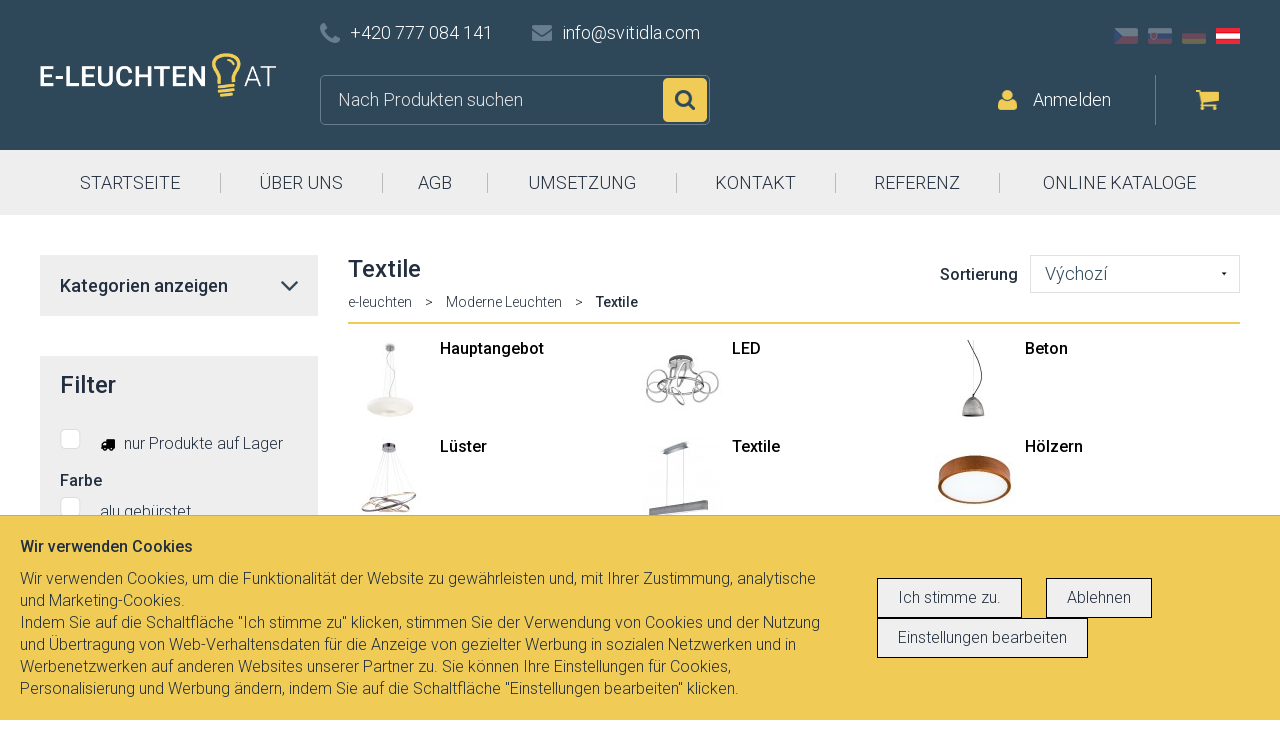

--- FILE ---
content_type: text/html; charset=UTF-8
request_url: https://www.e-leuchten.at/leuchten-lampe-191/textile?filter%5Btext%5D=&filter%5Bstore%5D=0&filter%5Bprice_from%5D=&filter%5Bprice_to%5D=&filter%5Bip_from%5D=&filter%5Bip_to%5D=&filter%5Bcategory%5D=132&order%5Bsort%5D=1
body_size: 33209
content:
<!doctype html>
<html lang="at">

<head>
	<meta charset="UTF-8">
	<meta http-equiv="X-UA-Compatible" content="IE=edge">
	<meta name="author" content="Svitidla.com">
	<meta name="viewport" content="width=device-width, initial-scale=1, minimum-scale=1">
	<title>e-leuchten: Textile - Leuchten & Lampen: E-Leuchten.at</title>
<meta name="keywords" content="svítidla, světla, osvětlení, lampy, lustry, lampičky" />
<meta name="description" content="Internetgeschäft mit Leuchten, Lichtern und Lüstern" />
<meta name="canonical" content="/leuchten-lampe-191/textile" />
<meta property="og:type" content="website" />
<script type="text/javascript" src="/tmp/8f6c8065ba.js"></script>
<script type="text/javascript" src="/js/core/update.scale.js"></script>
<script type="text/javascript" src="/js/core/jquery.spin.js"></script>
<link rel="stylesheet" type="text/css" media="all" href="/style_5.css" />
<link rel="stylesheet" type="text/css" media="all" href="/fa/css/font-awesome.css" />
<link rel="stylesheet" type="text/css" media="all" href="/assets/lightbox/magnific-popup.css" />
<link rel="stylesheet" type="text/css" media="all" href="/assets/rating/rateit.css" />
<link rel="stylesheet" type="text/css" media="all" href="/assets/alert/css/alertify.css" />
<link rel="stylesheet" type="text/css" media="all" href="/assets/easyautocomplete/easy-autocomplete.css" />

	<meta name="robots" content="index, follow" />
	<link href="https://fonts.googleapis.com/css?family=Roboto:300,500&amp;subset=latin-ext" rel="stylesheet">
	<script src="https://maxcdn.bootstrapcdn.com/bootstrap/3.3.7/js/bootstrap.min.js"></script>
	<link rel="apple-touch-icon" sizes="57x57" href="/apple-icon-57x57.png">
	<link rel="apple-touch-icon" sizes="60x60" href="/apple-icon-60x60.png">
	<link rel="apple-touch-icon" sizes="72x72" href="/apple-icon-72x72.png">
	<link rel="apple-touch-icon" sizes="76x76" href="/apple-icon-76x76.png">
	<link rel="apple-touch-icon" sizes="114x114" href="/apple-icon-114x114.png">
	<link rel="apple-touch-icon" sizes="120x120" href="/apple-icon-120x120.png">
	<link rel="apple-touch-icon" sizes="144x144" href="/apple-icon-144x144.png">
	<link rel="apple-touch-icon" sizes="152x152" href="/apple-icon-152x152.png">
	<link rel="apple-touch-icon" sizes="180x180" href="/apple-icon-180x180.png">
	<link rel="icon" type="image/png" sizes="192x192" href="/android-icon-192x192.png">
	<link rel="icon" type="image/png" sizes="32x32" href="/favicon-32x32.png">
	<link rel="icon" type="image/png" sizes="96x96" href="/favicon-96x96.png">
	<link rel="icon" type="image/png" sizes="16x16" href="/favicon-16x16.png">
	<link rel="manifest" href="/manifest.json">
	<link rel="alternate" hreflang="cs" href="https://www.svitidla.com/svitidla-osvetleni-191/textilni" />
	<link rel="alternate" hreflang="sk" href="https://www.svietidla.com/svitidla-osvetleni-191/textilne" />
	<link rel="alternate" hreflang="de" href="https://www.e-leuchten.de/leuchten-lampe-191/textile" />
	<meta name="msapplication-TileColor" content="#ffffff">
	<meta name="msapplication-TileImage" content="/ms-icon-144x144.png">
	<meta name="theme-color" content="#ffffff">
	<meta name="facebook-domain-verification" content="zdih3l2zjebd4svjqgc6ud515l8ozr" />
	<!--[if lte IE 9]>
	<script src="/js/compatibility.js"></script>
    <![endif]-->
	<script src="https://maps.google.com/maps?file=api&amp;v=2&amp;key=ABQIAAAA2Ct1oPTUeMTDLa7JpYlQHhQrS3lCIPRJCDFGsHz6x3-eKj2qpxTv76fT7aWnhC72fboWBgCg95S7pw" type="text/javascript"></script>
	<!-- Meta Pixel Code -->
	<script>
		! function(f, b, e, v, n, t, s) {
			if (f.fbq) return;
			n = f.fbq = function() {
				n.callMethod ?
					n.callMethod.apply(n, arguments) : n.queue.push(arguments)
			};
			if (!f._fbq) f._fbq = n;
			n.push = n;
			n.loaded = !0;
			n.version = '2.0';
			n.queue = [];
			t = b.createElement(e);
			t.async = !0;
			t.src = v;
			s = b.getElementsByTagName(e)[0];
			s.parentNode.insertBefore(t, s)
		}(window, document, 'script',
			'https://connect.facebook.net/en_US/fbevents.js');
		fbq('init', '3711498322406982');
		fbq('track', 'PageView');
	</script>
	<noscript>
		<img height="1" width="1" style="display:none" src="https://www.facebook.com/tr?id=3711498322406982&ev=PageView&noscript=1" />
	</noscript>
	<!-- End Meta Pixel Code -->
</head>

<body>
	<script>
		window.dataLayer = [];

		function gtag() {
			dataLayer.push(arguments);
		}
		gtag('consent', 'default', {
			'ad_storage': 'denied',
			'analytics_storage': 'denied'
		});
	</script>

	<!-- Google Tag Manager -->
	<script>
		(function(w, d, s, l, i) {
			w[l] = w[l] || [];
			w[l].push({
				'gtm.start': new Date().getTime(),
				event: 'gtm.js'
			});
			var f = d.getElementsByTagName(s)[0],
				j = d.createElement(s),
				dl = l != 'dataLayer' ? '&l=' + l : '';
			j.async = true;
			j.src =
				'https://www.googletagmanager.com/gtm.js?id=' + i + dl;
			f.parentNode.insertBefore(j, f);
		})(window, document, 'script', 'dataLayer', 'GTM-57TGJRL');
	</script>
	<!-- End Google Tag Manager -->
	<!-- Google Tag Manager (noscript) -->
	<noscript><iframe src="https://www.googletagmanager.com/ns.html?id=GTM-57TGJRL" height="0" width="0" style="display:none;visibility:hidden"></iframe></noscript>
	<!-- End Google Tag Manager (noscript) -->


	<div id="fb-root"></div>
	<script>
		(function(d, s, id) {
			var js, fjs = d.getElementsByTagName(s)[0];
			if (d.getElementById(id)) return;
			js = d.createElement(s);
			js.id = id;
			js.src = "//connect.facebook.net/cs_CZ/sdk.js#xfbml=1&version=v2.8&appId=156475101143082";
			fjs.parentNode.insertBefore(js, fjs);
		}(document, 'script', 'facebook-jssdk'));
	</script>
	<header id="header">
		<div class="container">
			<div class="wrapper">
				<a href="/" id="logo"><img src="/images/logo_at.png" alt="" class="img-responsive"></a>
				<div class="top clearfix">
					<div class="contact hidden-xs">
						<span class="phone">+420 777 084 141</span> <a href="mailto:info@svitidla.com" class="email">info@svitidla.com</a>
					</div>
					<div class="lang hidden-xs">
						<a href="https://www.svitidla.com" class="cz ">CZ</a>
						<a href="https://www.svietidla.com" class="sk ">SK</a>
						<a href="https://www.e-leuchten.de" class="de ">DE</a>
						<a href="https://www.e-leuchten.at" class="at active">AT</a>
					</div>
				</div>
				<form id="search" class="clearfix" method="get" action="/product/list/0">
					<input type="text" autocomplete="off" class="fulltext" name="filter[text]" placeholder="Nach Produkten suchen">
					<button>Suchen</button>
									</form>
<div id="snippet--cart">				<div class="right">
					<a href="/user/login/" class="login">Anmelden</a>
<div class="cart">
    <div class="content" style="color: #000">
        Ihr Einkaufskorb ist leer
    </div>    &nbsp;
</div>				</div>
</div>			</div>
		</div>
		<nav id="nav">
			<div class="container">
<span class="visible-xs-block"><span>Menu</span></span>
<ul>
		<li ><a href=/>STARTSEITE</a></li>
		<li ><a href=/clanek-1/uber-uns>ÜBER UNS</a></li>
		<li ><a href=/clanek-3/allgemeine-geschaftsbedingungen>AGB</a></li>
		<li ><a href=/realizace>UMSETZUNG</a></li>
		<li ><a href=/clanek-4/kontakt>KONTAKT</a></li>
		<li ><a href=/clanek-54/die-von-uns-gelieferten-leuchten-fur-interieurs>REFERENZ</a></li>
		<li ><a href=/katalogy>ONLINE KATALOGE</a></li>
	<li class="lang visible-xs-block">
        <a href="https://www.svitidla.com" class="cz ">CZ</a>
        <a href="https://www.svietidla.com" class="sk ">SK</a>
        <a href="https://www.e-leuchten.de" class="de ">DE</a>
        <a href="https://www.e-leuchten.at" class="at active">AT</a>
	</li>
</ul>			</div>
		</nav>
	</header>

	<div class="container">
<div id="snippet--content">		<div class="row">
	<main class="col-md-8 col-md-push-4 col-lg-9 col-lg-push-3">
		<section class="offer">
			<header style="border: 0">
				<h1>Textile</h1>
<div id="breadcrumb">
				<a href="/">e-leuchten</a> <span>&gt;</span>
				<a href="/leuchten-lampe-10/moderne-leuchten?filter%5Btext%5D=&amp;filter%5Bstore%5D=0&amp;filter%5Bprice_from%5D=&amp;filter%5Bprice_to%5D=&amp;filter%5Bip_from%5D=&amp;filter%5Bip_to%5D=&amp;filter%5Bbulbs_from%5D=&amp;filter%5Bbulbs_to%5D=&amp;filter%5Bcategory%5D=191&amp;order%5Bsort%5D=1">Moderne Leuchten</a> <span>&gt;</span>
				<strong>Textile</strong>
</div><form action="/leuchten-lampe-191/textile" method="get" name="order" id="order" class="sort" onsubmit="return validateOrder(this, function(element) {})">
	<div><input type="hidden" name="filter[text]" value="" /><input type="hidden" name="filter[store]" value="0" /><input type="hidden" name="filter[price_from]" value="" /><input type="hidden" name="filter[price_to]" value="" /><input type="hidden" name="filter[ip_from]" value="" /><input type="hidden" name="filter[ip_to]" value="" /><input type="hidden" name="filter[bulbs_from]" value="" /><input type="hidden" name="filter[bulbs_to]" value="" /><input type="hidden" name="filter[category]" value="191" /><input type="hidden" name="order[sort]" value="1" /></div>                    <label for="order_sort">Sortierung</label>
<select onfocus="this.onmousewheel=function(){return false}" name="order_sort" class="input" id="order_sort" onchange="this.form.submit()"><option value="1" selected="selected">Výchozí</option><option value="2">Name</option><option value="3">Preis aufsteigend</option><option value="4">Preis absteigend</option><option value="5">Neuheiten</option></select><script type="text/javascript">/* <![CDATA[ */ $('#order_sort').click(function(){
			var type = $(this).attr("type");
			if (type == "checkbox" || type == "radio") {
				$(this).focus();
			}
		});$('#order_sort').blur(function(){var valid = function(){ return {ok: true, message : ''}}; res=valid(); if(!res.ok){$(this).invalid(res)} else {$(this).valid(res)}}) /*]]>*/</script><div><input type="hidden" name="__form[]" value="order" /></div>
</form>
<script type="text/javascript">
/* <![CDATA[ */
validateOrder = function(sender, callback) {
	var element, message, res;
	form_validated = true;
return true;
}

resetOrder = function () {
	
			fil = document.getElementsByName('order');
			fil = fil[0];
            noreset = [];
			if (fil && fil.elements) {
				for (i=0; i<fil.elements.length; i++) {
					e = fil.elements[i];
					if(jQuery.inArray(e.name, noreset) > -1) continue;
					if (e.name != '__form[]') {

						switch (e.type) {
							case 'text':
							case 'hidden':
							case 'password':
								e.value = '';
							break;

							case 'checkbox':
							case 'radio':
								e.checked = false;
							break;

							case 'select-one':
							case 'select-multiple':
								for (var j=0; j<e.options.length; j++) {
									e.options[j].selected = false;
								}

								if (e.options.length>0){
									//kvuli IE - bez nasledujiciho by i pres selected=false nechal vybranou posledni volbu.
									e.options[0].selected = true;
									e.options[0].selected = false;
								}
							break;
						}
					}
				}
		}
		if(fil.onsubmit != 'undefined') {
			fil.onsubmit();
		}
		else fil.submit()
}

/* ]]> */
</script>
			</header>
                <ul class="productlistcategorybuttons">
                    <li>
                        <a href="/leuchten-lampe-222/hauptangebot?filter%5Btext%5D=&amp;filter%5Bstore%5D=0&amp;filter%5Bprice_from%5D=&amp;filter%5Bprice_to%5D=&amp;filter%5Bip_from%5D=&amp;filter%5Bip_to%5D=&amp;filter%5Bbulbs_from%5D=&amp;filter%5Bbulbs_to%5D=&amp;filter%5Bcategory%5D=191&amp;order%5Bsort%5D=1" class="">
                        <img src="/img/thumb/46656_80_80_1493188368a45c37f76b75.jpg" alt="" style="float:left; margin: 2px; margin-right:10px">
                        </a>
                        <a href="/leuchten-lampe-222/hauptangebot?filter%5Btext%5D=&amp;filter%5Bstore%5D=0&amp;filter%5Bprice_from%5D=&amp;filter%5Bprice_to%5D=&amp;filter%5Bip_from%5D=&amp;filter%5Bip_to%5D=&amp;filter%5Bbulbs_from%5D=&amp;filter%5Bbulbs_to%5D=&amp;filter%5Bcategory%5D=191&amp;order%5Bsort%5D=1" style="font-weight: 500" class="">Hauptangebot</a><br/>
                    </li>
                    <li>
                        <a href="/leuchten-lampe-203/led?filter%5Btext%5D=&amp;filter%5Bstore%5D=0&amp;filter%5Bprice_from%5D=&amp;filter%5Bprice_to%5D=&amp;filter%5Bip_from%5D=&amp;filter%5Bip_to%5D=&amp;filter%5Bbulbs_from%5D=&amp;filter%5Bbulbs_to%5D=&amp;filter%5Bcategory%5D=191&amp;order%5Bsort%5D=1" class="">
                        <img src="/img/thumb/46186_80_80_149252063348e12ad56b75.jpg" alt="" style="float:left; margin: 2px; margin-right:10px">
                        </a>
                        <a href="/leuchten-lampe-203/led?filter%5Btext%5D=&amp;filter%5Bstore%5D=0&amp;filter%5Bprice_from%5D=&amp;filter%5Bprice_to%5D=&amp;filter%5Bip_from%5D=&amp;filter%5Bip_to%5D=&amp;filter%5Bbulbs_from%5D=&amp;filter%5Bbulbs_to%5D=&amp;filter%5Bcategory%5D=191&amp;order%5Bsort%5D=1" style="font-weight: 500" class="">LED</a><br/>
                    </li>
                    <li>
                        <a href="/leuchten-lampe-200/beton?filter%5Btext%5D=&amp;filter%5Bstore%5D=0&amp;filter%5Bprice_from%5D=&amp;filter%5Bprice_to%5D=&amp;filter%5Bip_from%5D=&amp;filter%5Bip_to%5D=&amp;filter%5Bbulbs_from%5D=&amp;filter%5Bbulbs_to%5D=&amp;filter%5Bcategory%5D=191&amp;order%5Bsort%5D=1" class="">
                        <img src="/img/thumb/46192_80_80_1492520958230e82c56b75.jpg" alt="" style="float:left; margin: 2px; margin-right:10px">
                        </a>
                        <a href="/leuchten-lampe-200/beton?filter%5Btext%5D=&amp;filter%5Bstore%5D=0&amp;filter%5Bprice_from%5D=&amp;filter%5Bprice_to%5D=&amp;filter%5Bip_from%5D=&amp;filter%5Bip_to%5D=&amp;filter%5Bbulbs_from%5D=&amp;filter%5Bbulbs_to%5D=&amp;filter%5Bcategory%5D=191&amp;order%5Bsort%5D=1" style="font-weight: 500" class="">Beton</a><br/>
                    </li>
                    <li>
                        <a href="/leuchten-lampe-224/luster?filter%5Btext%5D=&amp;filter%5Bstore%5D=0&amp;filter%5Bprice_from%5D=&amp;filter%5Bprice_to%5D=&amp;filter%5Bip_from%5D=&amp;filter%5Bip_to%5D=&amp;filter%5Bbulbs_from%5D=&amp;filter%5Bbulbs_to%5D=&amp;filter%5Bcategory%5D=191&amp;order%5Bsort%5D=1" class="">
                        <img src="/img/thumb/48842_80_80_1496986775b1f47aa16b75.jpg" alt="" style="float:left; margin: 2px; margin-right:10px">
                        </a>
                        <a href="/leuchten-lampe-224/luster?filter%5Btext%5D=&amp;filter%5Bstore%5D=0&amp;filter%5Bprice_from%5D=&amp;filter%5Bprice_to%5D=&amp;filter%5Bip_from%5D=&amp;filter%5Bip_to%5D=&amp;filter%5Bbulbs_from%5D=&amp;filter%5Bbulbs_to%5D=&amp;filter%5Bcategory%5D=191&amp;order%5Bsort%5D=1" style="font-weight: 500" class="">Lüster</a><br/>
                    </li>
                    <li>
                        <a href="/leuchten-lampe-191/textile?filter%5Btext%5D=&amp;filter%5Bstore%5D=0&amp;filter%5Bprice_from%5D=&amp;filter%5Bprice_to%5D=&amp;filter%5Bip_from%5D=&amp;filter%5Bip_to%5D=&amp;filter%5Bbulbs_from%5D=&amp;filter%5Bbulbs_to%5D=&amp;filter%5Bcategory%5D=191&amp;order%5Bsort%5D=1" class="active">
                        <img src="/img/thumb/46189_80_80_14925208403b9add516b75.jpg" alt="" style="float:left; margin: 2px; margin-right:10px">
                        </a>
                        <a href="/leuchten-lampe-191/textile?filter%5Btext%5D=&amp;filter%5Bstore%5D=0&amp;filter%5Bprice_from%5D=&amp;filter%5Bprice_to%5D=&amp;filter%5Bip_from%5D=&amp;filter%5Bip_to%5D=&amp;filter%5Bbulbs_from%5D=&amp;filter%5Bbulbs_to%5D=&amp;filter%5Bcategory%5D=191&amp;order%5Bsort%5D=1" style="font-weight: 500" class="active">Textile</a><br/>
                    </li>
                    <li>
                        <a href="/leuchten-lampe-241/holzern?filter%5Btext%5D=&amp;filter%5Bstore%5D=0&amp;filter%5Bprice_from%5D=&amp;filter%5Bprice_to%5D=&amp;filter%5Bip_from%5D=&amp;filter%5Bip_to%5D=&amp;filter%5Bbulbs_from%5D=&amp;filter%5Bbulbs_to%5D=&amp;filter%5Bcategory%5D=191&amp;order%5Bsort%5D=1" class="">
                        <img src="/img/thumb/69653_80_80_1571682683e452dd746b75.jpg" alt="" style="float:left; margin: 2px; margin-right:10px">
                        </a>
                        <a href="/leuchten-lampe-241/holzern?filter%5Btext%5D=&amp;filter%5Bstore%5D=0&amp;filter%5Bprice_from%5D=&amp;filter%5Bprice_to%5D=&amp;filter%5Bip_from%5D=&amp;filter%5Bip_to%5D=&amp;filter%5Bbulbs_from%5D=&amp;filter%5Bbulbs_to%5D=&amp;filter%5Bcategory%5D=191&amp;order%5Bsort%5D=1" style="font-weight: 500" class="">Hölzern</a><br/>
                    </li>
                    <li>
                        <a href="/leuchten-lampe-215/intelligente-leuchten?filter%5Btext%5D=&amp;filter%5Bstore%5D=0&amp;filter%5Bprice_from%5D=&amp;filter%5Bprice_to%5D=&amp;filter%5Bip_from%5D=&amp;filter%5Bip_to%5D=&amp;filter%5Bbulbs_from%5D=&amp;filter%5Bbulbs_to%5D=&amp;filter%5Bcategory%5D=191&amp;order%5Bsort%5D=1" class="">
                        <img src="/img/thumb/46195_80_80_149252142348c0a1e06b75.jpg" alt="" style="float:left; margin: 2px; margin-right:10px">
                        </a>
                        <a href="/leuchten-lampe-215/intelligente-leuchten?filter%5Btext%5D=&amp;filter%5Bstore%5D=0&amp;filter%5Bprice_from%5D=&amp;filter%5Bprice_to%5D=&amp;filter%5Bip_from%5D=&amp;filter%5Bip_to%5D=&amp;filter%5Bbulbs_from%5D=&amp;filter%5Bbulbs_to%5D=&amp;filter%5Bcategory%5D=191&amp;order%5Bsort%5D=1" style="font-weight: 500" class="">Intelligente Leuchten</a><br/>
                    </li>
                    <li>
                        <a href="/leuchten-lampe-541/ostatni?filter%5Btext%5D=&amp;filter%5Bstore%5D=0&amp;filter%5Bprice_from%5D=&amp;filter%5Bprice_to%5D=&amp;filter%5Bip_from%5D=&amp;filter%5Bip_to%5D=&amp;filter%5Bbulbs_from%5D=&amp;filter%5Bbulbs_to%5D=&amp;filter%5Bcategory%5D=191&amp;order%5Bsort%5D=1" style="font-weight: 500" class="">Ostatní</a><br/>
                    </li>
                    <li>
                        <a href="/leuchten-lampe-571/zavesne-schrack-slv?filter%5Btext%5D=&amp;filter%5Bstore%5D=0&amp;filter%5Bprice_from%5D=&amp;filter%5Bprice_to%5D=&amp;filter%5Bip_from%5D=&amp;filter%5Bip_to%5D=&amp;filter%5Bbulbs_from%5D=&amp;filter%5Bbulbs_to%5D=&amp;filter%5Bcategory%5D=191&amp;order%5Bsort%5D=1" style="font-weight: 500" class="">Závěsné  - Schrack+SLV</a><br/>
                    </li>
                    <li>
                        <a href="/leuchten-lampe-916/stinidla?filter%5Btext%5D=&amp;filter%5Bstore%5D=0&amp;filter%5Bprice_from%5D=&amp;filter%5Bprice_to%5D=&amp;filter%5Bip_from%5D=&amp;filter%5Bip_to%5D=&amp;filter%5Bbulbs_from%5D=&amp;filter%5Bbulbs_to%5D=&amp;filter%5Bcategory%5D=191&amp;order%5Bsort%5D=1" style="font-weight: 500" class="">Stínidla</a><br/>
                    </li>
                </ul>
                <div class="cleaner"></div>
                <div class="productlistcategorybuttonsline" ></div>
			<div class="row">
				<article class="col-sm-4">
					<div class="item">
                            <span class="label yellow">Aktion</span>
						<a href="/leuchten-71955/rondo-natural?filter%5Btext%5D=&amp;filter%5Bstore%5D=0&amp;filter%5Bprice_from%5D=&amp;filter%5Bprice_to%5D=&amp;filter%5Bip_from%5D=&amp;filter%5Bip_to%5D=&amp;filter%5Bbulbs_from%5D=&amp;filter%5Bbulbs_to%5D=&amp;filter%5Bcategory%5D=191&amp;order%5Bsort%5D=1">
                            <div style="padding-top: 10px;padding-bottom: 10px">
                                <img src="/img/thumb/1433016_240_260_1666264023191f6f756b75.jpg" alt="" class="img-responsive center-block">
                            </div>
                        </a>
						<h3><a href="/leuchten-71955/rondo-natural?filter%5Btext%5D=&amp;filter%5Bstore%5D=0&amp;filter%5Bprice_from%5D=&amp;filter%5Bprice_to%5D=&amp;filter%5Bip_from%5D=&amp;filter%5Bip_to%5D=&amp;filter%5Bbulbs_from%5D=&amp;filter%5Bbulbs_to%5D=&amp;filter%5Bcategory%5D=191&amp;order%5Bsort%5D=1">Rondo natural</a></h3>
						<b class="price">ab 86,20 €</b>
                    </div>
				</article>
				<article class="col-sm-4">
					<div class="item">
                            <span class="label yellow">5 Jahre Garantie</span>
						<a href="/leuchten-18048/gentle?filter%5Btext%5D=&amp;filter%5Bstore%5D=0&amp;filter%5Bprice_from%5D=&amp;filter%5Bprice_to%5D=&amp;filter%5Bip_from%5D=&amp;filter%5Bip_to%5D=&amp;filter%5Bbulbs_from%5D=&amp;filter%5Bbulbs_to%5D=&amp;filter%5Bcategory%5D=191&amp;order%5Bsort%5D=1">
                            <div style="padding-top: 10px;padding-bottom: 10px">
                                <img src="/img/thumb/34643_240_260_1684308246e1dca2146b75.jpg" alt="" class="img-responsive center-block">
                            </div>
                        </a>
						<h3><a href="/leuchten-18048/gentle?filter%5Btext%5D=&amp;filter%5Bstore%5D=0&amp;filter%5Bprice_from%5D=&amp;filter%5Bprice_to%5D=&amp;filter%5Bip_from%5D=&amp;filter%5Bip_to%5D=&amp;filter%5Bbulbs_from%5D=&amp;filter%5Bbulbs_to%5D=&amp;filter%5Bcategory%5D=191&amp;order%5Bsort%5D=1">Gentle</a></h3>
                    </div>
				</article>
				<article class="col-sm-4">
					<div class="item">
						<a href="/leuchten-42571/collodi-48-cct-led?filter%5Btext%5D=&amp;filter%5Bstore%5D=0&amp;filter%5Bprice_from%5D=&amp;filter%5Bprice_to%5D=&amp;filter%5Bip_from%5D=&amp;filter%5Bip_to%5D=&amp;filter%5Bbulbs_from%5D=&amp;filter%5Bbulbs_to%5D=&amp;filter%5Bcategory%5D=191&amp;order%5Bsort%5D=1">
                            <div style="padding-top: 10px;padding-bottom: 10px">
                                <img src="/img/thumb/65341_240_260_1552287582d56d8b096b75.jpg" alt="" class="img-responsive center-block">
                            </div>
                        </a>
						<h3><a href="/leuchten-42571/collodi-48-cct-led?filter%5Btext%5D=&amp;filter%5Bstore%5D=0&amp;filter%5Bprice_from%5D=&amp;filter%5Bprice_to%5D=&amp;filter%5Bip_from%5D=&amp;filter%5Bip_to%5D=&amp;filter%5Bbulbs_from%5D=&amp;filter%5Bbulbs_to%5D=&amp;filter%5Bcategory%5D=191&amp;order%5Bsort%5D=1">Collodi 48 CCT LED</a></h3>
						<b class="price">ab 197,80 €</b>
                    </div>
				</article>
				<article class="col-sm-4">
					<div class="item">
                            <span class="label blue">Ausverkauft</span>
						<a href="/leuchten-75922/shade-1-v?filter%5Btext%5D=&amp;filter%5Bstore%5D=0&amp;filter%5Bprice_from%5D=&amp;filter%5Bprice_to%5D=&amp;filter%5Bip_from%5D=&amp;filter%5Bip_to%5D=&amp;filter%5Bbulbs_from%5D=&amp;filter%5Bbulbs_to%5D=&amp;filter%5Bcategory%5D=191&amp;order%5Bsort%5D=1">
                            <div style="padding-top: 10px;padding-bottom: 10px">
                                <img src="/img/thumb/1585054_240_260_16920974295f0019e96b75.jpg" alt="" class="img-responsive center-block">
                            </div>
                        </a>
						<h3><a href="/leuchten-75922/shade-1-v?filter%5Btext%5D=&amp;filter%5Bstore%5D=0&amp;filter%5Bprice_from%5D=&amp;filter%5Bprice_to%5D=&amp;filter%5Bip_from%5D=&amp;filter%5Bip_to%5D=&amp;filter%5Bbulbs_from%5D=&amp;filter%5Bbulbs_to%5D=&amp;filter%5Bcategory%5D=191&amp;order%5Bsort%5D=1">Shade 1 V</a></h3>
                    </div>
				</article>
				<article class="col-sm-4">
					<div class="item">
						<a href="/leuchten-19132/pasteri-2?filter%5Btext%5D=&amp;filter%5Bstore%5D=0&amp;filter%5Bprice_from%5D=&amp;filter%5Bprice_to%5D=&amp;filter%5Bip_from%5D=&amp;filter%5Bip_to%5D=&amp;filter%5Bbulbs_from%5D=&amp;filter%5Bbulbs_to%5D=&amp;filter%5Bcategory%5D=191&amp;order%5Bsort%5D=1">
                            <div style="padding-top: 10px;padding-bottom: 10px">
                                <img src="/img/thumb/28796_240_260_14733276390945ca266b75.jpg" alt="" class="img-responsive center-block">
                            </div>
                        </a>
						<h3><a href="/leuchten-19132/pasteri-2?filter%5Btext%5D=&amp;filter%5Bstore%5D=0&amp;filter%5Bprice_from%5D=&amp;filter%5Bprice_to%5D=&amp;filter%5Bip_from%5D=&amp;filter%5Bip_to%5D=&amp;filter%5Bbulbs_from%5D=&amp;filter%5Bbulbs_to%5D=&amp;filter%5Bcategory%5D=191&amp;order%5Bsort%5D=1">Pasteri 2</a></h3>
						<b class="price">ab 44,75 €</b>
                    </div>
				</article>
				<article class="col-sm-4">
					<div class="item">
						<a href="/leuchten-41635/pastore?filter%5Btext%5D=&amp;filter%5Bstore%5D=0&amp;filter%5Bprice_from%5D=&amp;filter%5Bprice_to%5D=&amp;filter%5Bip_from%5D=&amp;filter%5Bip_to%5D=&amp;filter%5Bbulbs_from%5D=&amp;filter%5Bbulbs_to%5D=&amp;filter%5Bcategory%5D=191&amp;order%5Bsort%5D=1">
                            <div style="padding-top: 10px;padding-bottom: 10px">
                                <img src="/img/thumb/64084_240_260_1574097130633c356b6b75.jpg" alt="" class="img-responsive center-block">
                            </div>
                        </a>
						<h3><a href="/leuchten-41635/pastore?filter%5Btext%5D=&amp;filter%5Bstore%5D=0&amp;filter%5Bprice_from%5D=&amp;filter%5Bprice_to%5D=&amp;filter%5Bip_from%5D=&amp;filter%5Bip_to%5D=&amp;filter%5Bbulbs_from%5D=&amp;filter%5Bbulbs_to%5D=&amp;filter%5Bcategory%5D=191&amp;order%5Bsort%5D=1">Pastore</a></h3>
						<b class="price">ab 130,95 €</b>
                    </div>
				</article>
				<article class="col-sm-4">
					<div class="item">
                            <span class="label blue">Ausverkauft</span>
						<a href="/leuchten-23891/vaio-gray?filter%5Btext%5D=&amp;filter%5Bstore%5D=0&amp;filter%5Bprice_from%5D=&amp;filter%5Bprice_to%5D=&amp;filter%5Bip_from%5D=&amp;filter%5Bip_to%5D=&amp;filter%5Bbulbs_from%5D=&amp;filter%5Bbulbs_to%5D=&amp;filter%5Bcategory%5D=191&amp;order%5Bsort%5D=1">
                            <div style="padding-top: 10px;padding-bottom: 10px">
                                <img src="/img/thumb/38696_240_260_172803385006bb5f776b75.jpg" alt="" class="img-responsive center-block">
                            </div>
                        </a>
						<h3><a href="/leuchten-23891/vaio-gray?filter%5Btext%5D=&amp;filter%5Bstore%5D=0&amp;filter%5Bprice_from%5D=&amp;filter%5Bprice_to%5D=&amp;filter%5Bip_from%5D=&amp;filter%5Bip_to%5D=&amp;filter%5Bbulbs_from%5D=&amp;filter%5Bbulbs_to%5D=&amp;filter%5Bcategory%5D=191&amp;order%5Bsort%5D=1">Vaio gray</a></h3>
						<b class="price">ab 70,45 €</b>
                    </div>
				</article>
				<article class="col-sm-4">
					<div class="item">
						<a href="/leuchten-19130/pasteri-4?filter%5Btext%5D=&amp;filter%5Bstore%5D=0&amp;filter%5Bprice_from%5D=&amp;filter%5Bprice_to%5D=&amp;filter%5Bip_from%5D=&amp;filter%5Bip_to%5D=&amp;filter%5Bbulbs_from%5D=&amp;filter%5Bbulbs_to%5D=&amp;filter%5Bcategory%5D=191&amp;order%5Bsort%5D=1">
                            <div style="padding-top: 10px;padding-bottom: 10px">
                                <img src="/img/thumb/28798_240_260_165546081964d7dfc36b75.jpg" alt="" class="img-responsive center-block">
                            </div>
                        </a>
						<h3><a href="/leuchten-19130/pasteri-4?filter%5Btext%5D=&amp;filter%5Bstore%5D=0&amp;filter%5Bprice_from%5D=&amp;filter%5Bprice_to%5D=&amp;filter%5Bip_from%5D=&amp;filter%5Bip_to%5D=&amp;filter%5Bbulbs_from%5D=&amp;filter%5Bbulbs_to%5D=&amp;filter%5Bcategory%5D=191&amp;order%5Bsort%5D=1">Pasteri 4</a></h3>
						<b class="price">ab 44,75 €</b>
                    </div>
				</article>
				<article class="col-sm-4">
					<div class="item">
                            <span class="label yellow">Aktion</span>
						<a href="/leuchten-72075/eco-tkl-2?filter%5Btext%5D=&amp;filter%5Bstore%5D=0&amp;filter%5Bprice_from%5D=&amp;filter%5Bprice_to%5D=&amp;filter%5Bip_from%5D=&amp;filter%5Bip_to%5D=&amp;filter%5Bbulbs_from%5D=&amp;filter%5Bbulbs_to%5D=&amp;filter%5Bcategory%5D=191&amp;order%5Bsort%5D=1">
                            <div style="padding-top: 10px;padding-bottom: 10px">
                                <img src="/img/thumb/1433151_240_260_16668674783781ffe46b75.jpg" alt="" class="img-responsive center-block">
                            </div>
                        </a>
						<h3><a href="/leuchten-72075/eco-tkl-2?filter%5Btext%5D=&amp;filter%5Bstore%5D=0&amp;filter%5Bprice_from%5D=&amp;filter%5Bprice_to%5D=&amp;filter%5Bip_from%5D=&amp;filter%5Bip_to%5D=&amp;filter%5Bbulbs_from%5D=&amp;filter%5Bbulbs_to%5D=&amp;filter%5Bcategory%5D=191&amp;order%5Bsort%5D=1">Eco TKL 2</a></h3>
						<b class="price">ab 43,65 €</b>
                    </div>
				</article>
				<article class="col-sm-4">
					<div class="item">
						<a href="/leuchten-19131/pasteri-3?filter%5Btext%5D=&amp;filter%5Bstore%5D=0&amp;filter%5Bprice_from%5D=&amp;filter%5Bprice_to%5D=&amp;filter%5Bip_from%5D=&amp;filter%5Bip_to%5D=&amp;filter%5Bbulbs_from%5D=&amp;filter%5Bbulbs_to%5D=&amp;filter%5Bcategory%5D=191&amp;order%5Bsort%5D=1">
                            <div style="padding-top: 10px;padding-bottom: 10px">
                                <img src="/img/thumb/28797_240_260_169501989334c4afa76b75.jpg" alt="" class="img-responsive center-block">
                            </div>
                        </a>
						<h3><a href="/leuchten-19131/pasteri-3?filter%5Btext%5D=&amp;filter%5Bstore%5D=0&amp;filter%5Bprice_from%5D=&amp;filter%5Bprice_to%5D=&amp;filter%5Bip_from%5D=&amp;filter%5Bip_to%5D=&amp;filter%5Bbulbs_from%5D=&amp;filter%5Bbulbs_to%5D=&amp;filter%5Bcategory%5D=191&amp;order%5Bsort%5D=1">Pasteri 3</a></h3>
						<b class="price">ab 61,15 €</b>
                    </div>
				</article>
				<article class="col-sm-4">
					<div class="item">
						<a href="/leuchten-19133/pasteri-1?filter%5Btext%5D=&amp;filter%5Bstore%5D=0&amp;filter%5Bprice_from%5D=&amp;filter%5Bprice_to%5D=&amp;filter%5Bip_from%5D=&amp;filter%5Bip_to%5D=&amp;filter%5Bbulbs_from%5D=&amp;filter%5Bbulbs_to%5D=&amp;filter%5Bcategory%5D=191&amp;order%5Bsort%5D=1">
                            <div style="padding-top: 10px;padding-bottom: 10px">
                                <img src="/img/thumb/28795_240_260_1655461829398b42766b75.jpg" alt="" class="img-responsive center-block">
                            </div>
                        </a>
						<h3><a href="/leuchten-19133/pasteri-1?filter%5Btext%5D=&amp;filter%5Bstore%5D=0&amp;filter%5Bprice_from%5D=&amp;filter%5Bprice_to%5D=&amp;filter%5Bip_from%5D=&amp;filter%5Bip_to%5D=&amp;filter%5Bbulbs_from%5D=&amp;filter%5Bbulbs_to%5D=&amp;filter%5Bcategory%5D=191&amp;order%5Bsort%5D=1">Pasteri 1</a></h3>
						<b class="price">ab 44,75 €</b>
                    </div>
				</article>
				<article class="col-sm-4">
					<div class="item">
                            <span class="label yellow">Aktion</span>
						<a href="/leuchten-23900/maja-gray?filter%5Btext%5D=&amp;filter%5Bstore%5D=0&amp;filter%5Bprice_from%5D=&amp;filter%5Bprice_to%5D=&amp;filter%5Bip_from%5D=&amp;filter%5Bip_to%5D=&amp;filter%5Bbulbs_from%5D=&amp;filter%5Bbulbs_to%5D=&amp;filter%5Bcategory%5D=191&amp;order%5Bsort%5D=1">
                            <div style="padding-top: 10px;padding-bottom: 10px">
                                <img src="/img/thumb/62600_240_260_1536919111393626606b75.jpg" alt="" class="img-responsive center-block">
                            </div>
                        </a>
						<h3><a href="/leuchten-23900/maja-gray?filter%5Btext%5D=&amp;filter%5Bstore%5D=0&amp;filter%5Bprice_from%5D=&amp;filter%5Bprice_to%5D=&amp;filter%5Bip_from%5D=&amp;filter%5Bip_to%5D=&amp;filter%5Bbulbs_from%5D=&amp;filter%5Bbulbs_to%5D=&amp;filter%5Bcategory%5D=191&amp;order%5Bsort%5D=1">Maja gray</a></h3>
						<b class="price">ab 24,25 €</b>
                    </div>
				</article>
				<article class="col-sm-4">
					<div class="item">
                            <span class="label yellow">Aktion</span>
						<a href="/leuchten-23897/maja-white?filter%5Btext%5D=&amp;filter%5Bstore%5D=0&amp;filter%5Bprice_from%5D=&amp;filter%5Bprice_to%5D=&amp;filter%5Bip_from%5D=&amp;filter%5Bip_to%5D=&amp;filter%5Bbulbs_from%5D=&amp;filter%5Bbulbs_to%5D=&amp;filter%5Bcategory%5D=191&amp;order%5Bsort%5D=1">
                            <div style="padding-top: 10px;padding-bottom: 10px">
                                <img src="/img/thumb/62603_240_260_1536924811eae248336b75.jpg" alt="" class="img-responsive center-block">
                            </div>
                        </a>
						<h3><a href="/leuchten-23897/maja-white?filter%5Btext%5D=&amp;filter%5Bstore%5D=0&amp;filter%5Bprice_from%5D=&amp;filter%5Bprice_to%5D=&amp;filter%5Bip_from%5D=&amp;filter%5Bip_to%5D=&amp;filter%5Bbulbs_from%5D=&amp;filter%5Bbulbs_to%5D=&amp;filter%5Bcategory%5D=191&amp;order%5Bsort%5D=1">Maja white</a></h3>
						<b class="price">ab 27,45 €</b>
                    </div>
				</article>
				<article class="col-sm-4">
					<div class="item">
                            <span class="label yellow">Aktion</span>
						<a href="/leuchten-23903/maja-black?filter%5Btext%5D=&amp;filter%5Bstore%5D=0&amp;filter%5Bprice_from%5D=&amp;filter%5Bprice_to%5D=&amp;filter%5Bip_from%5D=&amp;filter%5Bip_to%5D=&amp;filter%5Bbulbs_from%5D=&amp;filter%5Bbulbs_to%5D=&amp;filter%5Bcategory%5D=191&amp;order%5Bsort%5D=1">
                            <div style="padding-top: 10px;padding-bottom: 10px">
                                <img src="/img/thumb/62597_240_260_1536917983ff2806b46b75.jpg" alt="" class="img-responsive center-block">
                            </div>
                        </a>
						<h3><a href="/leuchten-23903/maja-black?filter%5Btext%5D=&amp;filter%5Bstore%5D=0&amp;filter%5Bprice_from%5D=&amp;filter%5Bprice_to%5D=&amp;filter%5Bip_from%5D=&amp;filter%5Bip_to%5D=&amp;filter%5Bbulbs_from%5D=&amp;filter%5Bbulbs_to%5D=&amp;filter%5Bcategory%5D=191&amp;order%5Bsort%5D=1">Maja black</a></h3>
						<b class="price">ab 27,45 €</b>
                    </div>
				</article>
				<article class="col-sm-4">
					<div class="item">
                            <span class="label yellow">Aktion</span>
						<a href="/leuchten-71880/vaio-nature?filter%5Btext%5D=&amp;filter%5Bstore%5D=0&amp;filter%5Bprice_from%5D=&amp;filter%5Bprice_to%5D=&amp;filter%5Bip_from%5D=&amp;filter%5Bip_to%5D=&amp;filter%5Bbulbs_from%5D=&amp;filter%5Bbulbs_to%5D=&amp;filter%5Bcategory%5D=191&amp;order%5Bsort%5D=1">
                            <div style="padding-top: 10px;padding-bottom: 10px">
                                <img src="/img/thumb/1432938_240_260_16660060588283daa06b75.jpg" alt="" class="img-responsive center-block">
                            </div>
                        </a>
						<h3><a href="/leuchten-71880/vaio-nature?filter%5Btext%5D=&amp;filter%5Bstore%5D=0&amp;filter%5Bprice_from%5D=&amp;filter%5Bprice_to%5D=&amp;filter%5Bip_from%5D=&amp;filter%5Bip_to%5D=&amp;filter%5Bbulbs_from%5D=&amp;filter%5Bbulbs_to%5D=&amp;filter%5Bcategory%5D=191&amp;order%5Bsort%5D=1">Vaio nature</a></h3>
						<b class="price">ab 24,05 €</b>
                    </div>
				</article>
			</div>
<div id="pagination">
	<span class="active">1</span>

	
	<a class="" href="/leuchten-lampe-191/textile?page=2&amp;filter%5Btext%5D=&amp;filter%5Bstore%5D=0&amp;filter%5Bprice_from%5D=&amp;filter%5Bprice_to%5D=&amp;filter%5Bip_from%5D=&amp;filter%5Bip_to%5D=&amp;filter%5Bbulbs_from%5D=&amp;filter%5Bbulbs_to%5D=&amp;filter%5Bcategory%5D=191&amp;order%5Bsort%5D=1&amp;do=page">2</a>

	
	<a class="" href="/leuchten-lampe-191/textile?page=3&amp;filter%5Btext%5D=&amp;filter%5Bstore%5D=0&amp;filter%5Bprice_from%5D=&amp;filter%5Bprice_to%5D=&amp;filter%5Bip_from%5D=&amp;filter%5Bip_to%5D=&amp;filter%5Bbulbs_from%5D=&amp;filter%5Bbulbs_to%5D=&amp;filter%5Bcategory%5D=191&amp;order%5Bsort%5D=1&amp;do=page">3</a>

	
	<a class="" href="/leuchten-lampe-191/textile?page=4&amp;filter%5Btext%5D=&amp;filter%5Bstore%5D=0&amp;filter%5Bprice_from%5D=&amp;filter%5Bprice_to%5D=&amp;filter%5Bip_from%5D=&amp;filter%5Bip_to%5D=&amp;filter%5Bbulbs_from%5D=&amp;filter%5Bbulbs_to%5D=&amp;filter%5Bcategory%5D=191&amp;order%5Bsort%5D=1&amp;do=page">4</a>

	<span class="dots">&hellip;</span>
	<a class="" href="/leuchten-lampe-191/textile?page=8&amp;filter%5Btext%5D=&amp;filter%5Bstore%5D=0&amp;filter%5Bprice_from%5D=&amp;filter%5Bprice_to%5D=&amp;filter%5Bip_from%5D=&amp;filter%5Bip_to%5D=&amp;filter%5Bbulbs_from%5D=&amp;filter%5Bbulbs_to%5D=&amp;filter%5Bcategory%5D=191&amp;order%5Bsort%5D=1&amp;do=page">8</a>

	<span class="dots">&hellip;</span>
	<a class="" href="/leuchten-lampe-191/textile?page=11&amp;filter%5Btext%5D=&amp;filter%5Bstore%5D=0&amp;filter%5Bprice_from%5D=&amp;filter%5Bprice_to%5D=&amp;filter%5Bip_from%5D=&amp;filter%5Bip_to%5D=&amp;filter%5Bbulbs_from%5D=&amp;filter%5Bbulbs_to%5D=&amp;filter%5Bcategory%5D=191&amp;order%5Bsort%5D=1&amp;do=page">11</a>

	
</div>





            <div class="infobox  yellowline">
                <h2>Moderne Textil-Leuchten</h2>
                <div class="content">
                    <p>Diese Leuchten sind aus Textilien oder Textilimitaten gefertigt - sie eignen sich besonders als dekorative Leuchten.</p>

<p>Sie sind oft einzigartig in ihrer Farbvielfalt. Die Textilien an den Leuchten evozieren sowohl eine moderne Wahrnehmung (insbesondere die Farbe Weiß, Grau- oder Brauntöne) als auch eine vergangene Zeit - z.B. durch Drapierungen etc.</p>

<p>Bei dunklen Schirmen sollte darauf geachtet werden, dass eine deutliche Abschattung vorhanden ist und die Leuchte z.B. mit einem dunklen Hut (Schirm) nur "drunter" leuchtet. So lässt der Schirm in der dunklen Ausführung nur ein Minimum an Licht in den Raum.</p>

<p>Das Gegenteil gilt für weiße Schirme in Textilkronleuchtern oder Kronleuchtern mit leichten Schirmen - diese lassen viel mehr Licht in den Raum. Dank der Schirme ist das Licht tendenziell blendfrei und weich.</p>

<p>Lampen mit Stoffschirmen sind meist größer und verwenden das klassische E14/E27-Glühbirnengewinde.</p>

<p>Dank dessen können wir <a href="https://www.e-leuchten.de/leuchten-lampe-113/led-leuchtmittel"><strong>moderne LED-Glühbirnen</strong></a> <a href="https://www.e-leuchten.at/leuchten-lampe-113/led-leuchtmittel">https://www.e-leuchten.at/leuchten-lampe-113/led-leuchtmittel</a>verwenden (natürlich auch andere Glühbirnen - Glühfaden, alte Energiesparlampen usw.), die im Falle eines Ausfalls einfach ersetzt werden können.</p>

<p>Gerade LED-Lampen sind vielseitig einsetzbar - einige lassen sich dimmen, andere über eine Remote-App steuern (Dimmen, Ausschalten, Farbwechsel). Es ist natürlich eine Frage der Wahl, wo die Textilleuchte eingesetzt werden soll.</p>
                </div>
            </div>

        </section>


	</main>
	<aside id="aside" class="col-md-4 col-md-pull-8 col-lg-3 col-lg-pull-9">
		<div class="categories">
			<span class="btn" style="font-weight: 500">Kategorien anzeigen</span>
			<div>
				<nav class="box nav">
					<h2>Leuchten</h2>
					<ul>
						<li>
							<a href="/leuchten-lampe-2/strahler-und-spots?filter%5Btext%5D=&amp;filter%5Bstore%5D=0&amp;filter%5Bprice_from%5D=&amp;filter%5Bprice_to%5D=&amp;filter%5Bip_from%5D=&amp;filter%5Bip_to%5D=&amp;filter%5Bbulbs_from%5D=&amp;filter%5Bbulbs_to%5D=&amp;filter%5Bcategory%5D=191" aria-haspopup="" class="">Strahler und Spots <span>(6351)</span></a>
							<div>
								<ul>
									<li class="visible-xs">
										<a style="color: #2f3a48" href="/leuchten-lampe-2/strahler-und-spots?filter%5Btext%5D=&amp;filter%5Bstore%5D=0&amp;filter%5Bprice_from%5D=&amp;filter%5Bprice_to%5D=&amp;filter%5Bip_from%5D=&amp;filter%5Bip_to%5D=&amp;filter%5Bbulbs_from%5D=&amp;filter%5Bbulbs_to%5D=&amp;filter%5Bcategory%5D=191">
											<b>Strahler und Spots <span>(6351)</span></b>
										</a>
									</li>
									<li>
                                        <div>
                                            <div class="image">
                                                <a href="/leuchten-lampe-21/einbauleuchten?filter%5Btext%5D=&amp;filter%5Bstore%5D=0&amp;filter%5Bprice_from%5D=&amp;filter%5Bprice_to%5D=&amp;filter%5Bip_from%5D=&amp;filter%5Bip_to%5D=&amp;filter%5Bbulbs_from%5D=&amp;filter%5Bbulbs_to%5D=&amp;filter%5Bcategory%5D=191">
                                                    <img src="/img/thumb/46123_80_75__1_1492506403f71064186b75.jpg" alt="" class="img-responsive">
                                                </a>
                                            </div>
                                            <div class="text">
                                                <span> <a href="/leuchten-lampe-21/einbauleuchten?filter%5Btext%5D=&amp;filter%5Bstore%5D=0&amp;filter%5Bprice_from%5D=&amp;filter%5Bprice_to%5D=&amp;filter%5Bip_from%5D=&amp;filter%5Bip_to%5D=&amp;filter%5Bbulbs_from%5D=&amp;filter%5Bbulbs_to%5D=&amp;filter%5Bcategory%5D=191">Einbauleuchten</a></span><br>
                                                    <a href="/leuchten-lampe-442/smart?filter%5Btext%5D=&amp;filter%5Bstore%5D=0&amp;filter%5Bprice_from%5D=&amp;filter%5Bprice_to%5D=&amp;filter%5Bip_from%5D=&amp;filter%5Bip_to%5D=&amp;filter%5Bbulbs_from%5D=&amp;filter%5Bbulbs_to%5D=&amp;filter%5Bcategory%5D=191&amp;order%5Bsort%5D=1" style="font-size: 85%">SMART</a>, 
                                                    <a href="/leuchten-lampe-445/led?filter%5Btext%5D=&amp;filter%5Bstore%5D=0&amp;filter%5Bprice_from%5D=&amp;filter%5Bprice_to%5D=&amp;filter%5Bip_from%5D=&amp;filter%5Bip_to%5D=&amp;filter%5Bbulbs_from%5D=&amp;filter%5Bbulbs_to%5D=&amp;filter%5Bcategory%5D=191&amp;order%5Bsort%5D=1" style="font-size: 85%">LED</a>, 
                                                    <a href="/leuchten-lampe-448/andere?filter%5Btext%5D=&amp;filter%5Bstore%5D=0&amp;filter%5Bprice_from%5D=&amp;filter%5Bprice_to%5D=&amp;filter%5Bip_from%5D=&amp;filter%5Bip_to%5D=&amp;filter%5Bbulbs_from%5D=&amp;filter%5Bbulbs_to%5D=&amp;filter%5Bcategory%5D=191&amp;order%5Bsort%5D=1" style="font-size: 85%">andere</a>, 
                                                    <a href="/leuchten-lampe-451/schwenkbar?filter%5Btext%5D=&amp;filter%5Bstore%5D=0&amp;filter%5Bprice_from%5D=&amp;filter%5Bprice_to%5D=&amp;filter%5Bip_from%5D=&amp;filter%5Bip_to%5D=&amp;filter%5Bbulbs_from%5D=&amp;filter%5Bbulbs_to%5D=&amp;filter%5Bcategory%5D=191&amp;order%5Bsort%5D=1" style="font-size: 85%">schwenkbar</a>, 
                                                    <a href="/leuchten-lampe-454/klassisch-kristall?filter%5Btext%5D=&amp;filter%5Bstore%5D=0&amp;filter%5Bprice_from%5D=&amp;filter%5Bprice_to%5D=&amp;filter%5Bip_from%5D=&amp;filter%5Bip_to%5D=&amp;filter%5Bbulbs_from%5D=&amp;filter%5Bbulbs_to%5D=&amp;filter%5Bcategory%5D=191&amp;order%5Bsort%5D=1" style="font-size: 85%">Klassisch/kristall</a>
                                            </div>
                                        </div>
									</li>
									<li>
                                        <div>
                                            <div class="image">
                                                <a href="/leuchten-lampe-22/schienen-und-sailsysteme?filter%5Btext%5D=&amp;filter%5Bstore%5D=0&amp;filter%5Bprice_from%5D=&amp;filter%5Bprice_to%5D=&amp;filter%5Bip_from%5D=&amp;filter%5Bip_to%5D=&amp;filter%5Bbulbs_from%5D=&amp;filter%5Bbulbs_to%5D=&amp;filter%5Bcategory%5D=191">
                                                    <img src="/img/thumb/46135_80_75__1_14925079497d23d11f6b75.jpg" alt="" class="img-responsive">
                                                </a>
                                            </div>
                                            <div class="text">
                                                <span> <a href="/leuchten-lampe-22/schienen-und-sailsysteme?filter%5Btext%5D=&amp;filter%5Bstore%5D=0&amp;filter%5Bprice_from%5D=&amp;filter%5Bprice_to%5D=&amp;filter%5Bip_from%5D=&amp;filter%5Bip_to%5D=&amp;filter%5Bbulbs_from%5D=&amp;filter%5Bbulbs_to%5D=&amp;filter%5Bcategory%5D=191">Schienen- und Sailsysteme</a></span><br>
                                            </div>
                                        </div>
									</li>
									<li>
                                        <div>
                                            <div class="image">
                                                <a href="/leuchten-lampe-62/andere?filter%5Btext%5D=&amp;filter%5Bstore%5D=0&amp;filter%5Bprice_from%5D=&amp;filter%5Bprice_to%5D=&amp;filter%5Bip_from%5D=&amp;filter%5Bip_to%5D=&amp;filter%5Bbulbs_from%5D=&amp;filter%5Bbulbs_to%5D=&amp;filter%5Bcategory%5D=191">
                                                    <img src="/img/thumb/46129_80_75__1_149250766593c106fc6b75.jpg" alt="" class="img-responsive">
                                                </a>
                                            </div>
                                            <div class="text">
                                                <span> <a href="/leuchten-lampe-62/andere?filter%5Btext%5D=&amp;filter%5Bstore%5D=0&amp;filter%5Bprice_from%5D=&amp;filter%5Bprice_to%5D=&amp;filter%5Bip_from%5D=&amp;filter%5Bip_to%5D=&amp;filter%5Bbulbs_from%5D=&amp;filter%5Bbulbs_to%5D=&amp;filter%5Bcategory%5D=191">Andere</a></span><br>
                                            </div>
                                        </div>
									</li>
									<li>
                                        <div>
                                            <div class="image">
                                                <a href="/leuchten-lampe-20/klassische?filter%5Btext%5D=&amp;filter%5Bstore%5D=0&amp;filter%5Bprice_from%5D=&amp;filter%5Bprice_to%5D=&amp;filter%5Bip_from%5D=&amp;filter%5Bip_to%5D=&amp;filter%5Bbulbs_from%5D=&amp;filter%5Bbulbs_to%5D=&amp;filter%5Bcategory%5D=191">
                                                    <img src="/img/thumb/46120_80_75__1_149250625520c32e5c6b75.jpg" alt="" class="img-responsive">
                                                </a>
                                            </div>
                                            <div class="text">
                                                <span> <a href="/leuchten-lampe-20/klassische?filter%5Btext%5D=&amp;filter%5Bstore%5D=0&amp;filter%5Bprice_from%5D=&amp;filter%5Bprice_to%5D=&amp;filter%5Bip_from%5D=&amp;filter%5Bip_to%5D=&amp;filter%5Bbulbs_from%5D=&amp;filter%5Bbulbs_to%5D=&amp;filter%5Bcategory%5D=191">klassische</a></span><br>
                                            </div>
                                        </div>
									</li>
									<li>
                                        <div>
                                            <div class="image">
                                                <a href="/leuchten-lampe-65/led?filter%5Btext%5D=&amp;filter%5Bstore%5D=0&amp;filter%5Bprice_from%5D=&amp;filter%5Bprice_to%5D=&amp;filter%5Bip_from%5D=&amp;filter%5Bip_to%5D=&amp;filter%5Bbulbs_from%5D=&amp;filter%5Bbulbs_to%5D=&amp;filter%5Bcategory%5D=191">
                                                    <img src="/img/thumb/46132_80_75__1_1492507903f8e18b6a6b75.jpg" alt="" class="img-responsive">
                                                </a>
                                            </div>
                                            <div class="text">
                                                <span> <a href="/leuchten-lampe-65/led?filter%5Btext%5D=&amp;filter%5Bstore%5D=0&amp;filter%5Bprice_from%5D=&amp;filter%5Bprice_to%5D=&amp;filter%5Bip_from%5D=&amp;filter%5Bip_to%5D=&amp;filter%5Bbulbs_from%5D=&amp;filter%5Bbulbs_to%5D=&amp;filter%5Bcategory%5D=191">LED</a></span><br>
                                            </div>
                                        </div>
									</li>
                                    <div class="cleaner"></div>
								</ul>
							</div>
						</li>
						<li>
							<a href="/leuchten-lampe-398/lamellen-schienen-banh-leuchten-system?filter%5Btext%5D=&amp;filter%5Bstore%5D=0&amp;filter%5Bprice_from%5D=&amp;filter%5Bprice_to%5D=&amp;filter%5Bip_from%5D=&amp;filter%5Bip_to%5D=&amp;filter%5Bbulbs_from%5D=&amp;filter%5Bbulbs_to%5D=&amp;filter%5Bcategory%5D=191" aria-haspopup="" class="">Lamellen-Schienen-Banh leuchten system <span>(0)</span></a>
							<div>
								<ul>
									<li class="visible-xs">
										<a style="color: #2f3a48" href="/leuchten-lampe-398/lamellen-schienen-banh-leuchten-system?filter%5Btext%5D=&amp;filter%5Bstore%5D=0&amp;filter%5Bprice_from%5D=&amp;filter%5Bprice_to%5D=&amp;filter%5Bip_from%5D=&amp;filter%5Bip_to%5D=&amp;filter%5Bbulbs_from%5D=&amp;filter%5Bbulbs_to%5D=&amp;filter%5Bcategory%5D=191">
											<b>Lamellen-Schienen-Banh leuchten system <span>(0)</span></b>
										</a>
									</li>
									<li>
                                        <div>
                                            <div class="image">
                                                <a href="/leuchten-lampe-413/spectrum-guter-preis-5-jahre-garantie-dreiphasige-schiene?filter%5Btext%5D=&amp;filter%5Bstore%5D=0&amp;filter%5Bprice_from%5D=&amp;filter%5Bprice_to%5D=&amp;filter%5Bip_from%5D=&amp;filter%5Bip_to%5D=&amp;filter%5Bbulbs_from%5D=&amp;filter%5Bbulbs_to%5D=&amp;filter%5Bcategory%5D=191">
                                                    <img src="/img/thumb/92030_80_75__1_1584124293952501516b75.jpg" alt="" class="img-responsive">
                                                </a>
                                            </div>
                                            <div class="text">
                                                <span> <a href="/leuchten-lampe-413/spectrum-guter-preis-5-jahre-garantie-dreiphasige-schiene?filter%5Btext%5D=&amp;filter%5Bstore%5D=0&amp;filter%5Bprice_from%5D=&amp;filter%5Bprice_to%5D=&amp;filter%5Bip_from%5D=&amp;filter%5Bip_to%5D=&amp;filter%5Bbulbs_from%5D=&amp;filter%5Bbulbs_to%5D=&amp;filter%5Bcategory%5D=191">SPECTRUM - guter Preis, 5 Jahre Garantie, dreiphasige Schiene</a></span><br>
                                            </div>
                                        </div>
									</li>
									<li>
                                        <div>
                                            <div class="image">
                                                <a href="/leuchten-lampe-401/tk-lighting-einphasiges-schienensystem?filter%5Btext%5D=&amp;filter%5Bstore%5D=0&amp;filter%5Bprice_from%5D=&amp;filter%5Bprice_to%5D=&amp;filter%5Bip_from%5D=&amp;filter%5Bip_to%5D=&amp;filter%5Bbulbs_from%5D=&amp;filter%5Bbulbs_to%5D=&amp;filter%5Bcategory%5D=191">
                                                    <img src="/img/thumb/92036_80_75__1_1584125240d0d55ea26b75.jpg" alt="" class="img-responsive">
                                                </a>
                                            </div>
                                            <div class="text">
                                                <span> <a href="/leuchten-lampe-401/tk-lighting-einphasiges-schienensystem?filter%5Btext%5D=&amp;filter%5Bstore%5D=0&amp;filter%5Bprice_from%5D=&amp;filter%5Bprice_to%5D=&amp;filter%5Bip_from%5D=&amp;filter%5Bip_to%5D=&amp;filter%5Bbulbs_from%5D=&amp;filter%5Bbulbs_to%5D=&amp;filter%5Bcategory%5D=191">Tk lighting- einphasiges Schienensystem</a></span><br>
                                            </div>
                                        </div>
									</li>
									<li>
                                        <div>
                                            <div class="image">
                                                <a href="/leuchten-lampe-416/nowodvorski-einphasiges-schienensystem?filter%5Btext%5D=&amp;filter%5Bstore%5D=0&amp;filter%5Bprice_from%5D=&amp;filter%5Bprice_to%5D=&amp;filter%5Bip_from%5D=&amp;filter%5Bip_to%5D=&amp;filter%5Bbulbs_from%5D=&amp;filter%5Bbulbs_to%5D=&amp;filter%5Bcategory%5D=191">
                                                    <img src="/img/thumb/92033_80_75__1_15841249204830280e6b75.jpg" alt="" class="img-responsive">
                                                </a>
                                            </div>
                                            <div class="text">
                                                <span> <a href="/leuchten-lampe-416/nowodvorski-einphasiges-schienensystem?filter%5Btext%5D=&amp;filter%5Bstore%5D=0&amp;filter%5Bprice_from%5D=&amp;filter%5Bprice_to%5D=&amp;filter%5Bip_from%5D=&amp;filter%5Bip_to%5D=&amp;filter%5Bbulbs_from%5D=&amp;filter%5Bbulbs_to%5D=&amp;filter%5Bcategory%5D=191">Nowodvorski - einphasiges Schienensystem</a></span><br>
                                            </div>
                                        </div>
									</li>
									<li>
                                        <div>
                                            <div class="image">
                                                <a href="/leuchten-lampe-997/mi-einphasiges-schienensystem?filter%5Btext%5D=&amp;filter%5Bstore%5D=0&amp;filter%5Bprice_from%5D=&amp;filter%5Bprice_to%5D=&amp;filter%5Bip_from%5D=&amp;filter%5Bip_to%5D=&amp;filter%5Bbulbs_from%5D=&amp;filter%5Bbulbs_to%5D=&amp;filter%5Bcategory%5D=191">
                                                    <img src="/img/thumb/2042968_80_75__1_1757433305af2dd10d6b75.png" alt="" class="img-responsive">
                                                </a>
                                            </div>
                                            <div class="text">
                                                <span> <a href="/leuchten-lampe-997/mi-einphasiges-schienensystem?filter%5Btext%5D=&amp;filter%5Bstore%5D=0&amp;filter%5Bprice_from%5D=&amp;filter%5Bprice_to%5D=&amp;filter%5Bip_from%5D=&amp;filter%5Bip_to%5D=&amp;filter%5Bbulbs_from%5D=&amp;filter%5Bbulbs_to%5D=&amp;filter%5Bcategory%5D=191">Mi - einphasiges Schienensystem</a></span><br>
                                            </div>
                                        </div>
									</li>
									<li>
                                        <div>
                                            <div class="image">
                                                <a href="/leuchten-lampe-994/mi-dreiphasige-schiene?filter%5Btext%5D=&amp;filter%5Bstore%5D=0&amp;filter%5Bprice_from%5D=&amp;filter%5Bprice_to%5D=&amp;filter%5Bip_from%5D=&amp;filter%5Bip_to%5D=&amp;filter%5Bbulbs_from%5D=&amp;filter%5Bbulbs_to%5D=&amp;filter%5Bcategory%5D=191">
                                                    <img src="/img/thumb/2042971_80_75__1_175743372240b580b46b75.png" alt="" class="img-responsive">
                                                </a>
                                            </div>
                                            <div class="text">
                                                <span> <a href="/leuchten-lampe-994/mi-dreiphasige-schiene?filter%5Btext%5D=&amp;filter%5Bstore%5D=0&amp;filter%5Bprice_from%5D=&amp;filter%5Bprice_to%5D=&amp;filter%5Bip_from%5D=&amp;filter%5Bip_to%5D=&amp;filter%5Bbulbs_from%5D=&amp;filter%5Bbulbs_to%5D=&amp;filter%5Bcategory%5D=191">Mi-dreiphasige Schiene</a></span><br>
                                            </div>
                                        </div>
									</li>
									<li>
                                        <div>
                                            <div class="image">
                                                <a href="/leuchten-lampe-940/tk-lighting-trifazova-lista?filter%5Btext%5D=&amp;filter%5Bstore%5D=0&amp;filter%5Bprice_from%5D=&amp;filter%5Bprice_to%5D=&amp;filter%5Bip_from%5D=&amp;filter%5Bip_to%5D=&amp;filter%5Bbulbs_from%5D=&amp;filter%5Bbulbs_to%5D=&amp;filter%5Bcategory%5D=191">
                                                    <img src="/img/thumb/2042974_80_75__1_175743413402129c756b75.jpg" alt="" class="img-responsive">
                                                </a>
                                            </div>
                                            <div class="text">
                                                <span> <a href="/leuchten-lampe-940/tk-lighting-trifazova-lista?filter%5Btext%5D=&amp;filter%5Bstore%5D=0&amp;filter%5Bprice_from%5D=&amp;filter%5Bprice_to%5D=&amp;filter%5Bip_from%5D=&amp;filter%5Bip_to%5D=&amp;filter%5Bbulbs_from%5D=&amp;filter%5Bbulbs_to%5D=&amp;filter%5Bcategory%5D=191">TK-LIGHTING - třífazová lišta</a></span><br>
                                            </div>
                                        </div>
									</li>
									<li>
                                        <div>
                                            <div class="image">
                                                <a href="/leuchten-lampe-484/rendl-einphasige-stromschienenbeleuchtung?filter%5Btext%5D=&amp;filter%5Bstore%5D=0&amp;filter%5Bprice_from%5D=&amp;filter%5Bprice_to%5D=&amp;filter%5Bip_from%5D=&amp;filter%5Bip_to%5D=&amp;filter%5Bbulbs_from%5D=&amp;filter%5Bbulbs_to%5D=&amp;filter%5Bcategory%5D=191">
                                                    <img src="/img/thumb/1074448_80_75__1_164121211345c41b126b75.jpg" alt="" class="img-responsive">
                                                </a>
                                            </div>
                                            <div class="text">
                                                <span> <a href="/leuchten-lampe-484/rendl-einphasige-stromschienenbeleuchtung?filter%5Btext%5D=&amp;filter%5Bstore%5D=0&amp;filter%5Bprice_from%5D=&amp;filter%5Bprice_to%5D=&amp;filter%5Bip_from%5D=&amp;filter%5Bip_to%5D=&amp;filter%5Bbulbs_from%5D=&amp;filter%5Bbulbs_to%5D=&amp;filter%5Bcategory%5D=191">Rendl - Einphasige Stromschienenbeleuchtung</a></span><br>
                                            </div>
                                        </div>
									</li>
									<li>
                                        <div>
                                            <div class="image">
                                                <a href="/leuchten-lampe-410/rendl-drehstrom-schienenbeleuchtungssystem?filter%5Btext%5D=&amp;filter%5Bstore%5D=0&amp;filter%5Bprice_from%5D=&amp;filter%5Bprice_to%5D=&amp;filter%5Bip_from%5D=&amp;filter%5Bip_to%5D=&amp;filter%5Bbulbs_from%5D=&amp;filter%5Bbulbs_to%5D=&amp;filter%5Bcategory%5D=191">
                                                    <img src="/img/thumb/92045_80_75__1_1584127250cc7f6db86b75.jpg" alt="" class="img-responsive">
                                                </a>
                                            </div>
                                            <div class="text">
                                                <span> <a href="/leuchten-lampe-410/rendl-drehstrom-schienenbeleuchtungssystem?filter%5Btext%5D=&amp;filter%5Bstore%5D=0&amp;filter%5Bprice_from%5D=&amp;filter%5Bprice_to%5D=&amp;filter%5Bip_from%5D=&amp;filter%5Bip_to%5D=&amp;filter%5Bbulbs_from%5D=&amp;filter%5Bbulbs_to%5D=&amp;filter%5Bcategory%5D=191">Rendl - Drehstrom-Schienenbeleuchtungssystem</a></span><br>
                                            </div>
                                        </div>
									</li>
									<li>
                                        <div>
                                            <div class="image">
                                                <a href="/leuchten-lampe-507/billigste-einphasige-lamellenleuchten?filter%5Btext%5D=&amp;filter%5Bstore%5D=0&amp;filter%5Bprice_from%5D=&amp;filter%5Bprice_to%5D=&amp;filter%5Bip_from%5D=&amp;filter%5Bip_to%5D=&amp;filter%5Bbulbs_from%5D=&amp;filter%5Bbulbs_to%5D=&amp;filter%5Bcategory%5D=191">
                                                    <img src="/img/thumb/1430619_80_75__1_1651648712162beb626b75.jpg" alt="" class="img-responsive">
                                                </a>
                                            </div>
                                            <div class="text">
                                                <span> <a href="/leuchten-lampe-507/billigste-einphasige-lamellenleuchten?filter%5Btext%5D=&amp;filter%5Bstore%5D=0&amp;filter%5Bprice_from%5D=&amp;filter%5Bprice_to%5D=&amp;filter%5Bip_from%5D=&amp;filter%5Bip_to%5D=&amp;filter%5Bbulbs_from%5D=&amp;filter%5Bbulbs_to%5D=&amp;filter%5Bcategory%5D=191">Billigste einphasige Lamellenleuchten</a></span><br>
                                            </div>
                                        </div>
									</li>
									<li>
                                        <div>
                                            <div class="image">
                                                <a href="/leuchten-lampe-601/slv-1-phasen-system-eutrac-schienen-und-komponenten?filter%5Btext%5D=&amp;filter%5Bstore%5D=0&amp;filter%5Bprice_from%5D=&amp;filter%5Bprice_to%5D=&amp;filter%5Bip_from%5D=&amp;filter%5Bip_to%5D=&amp;filter%5Bbulbs_from%5D=&amp;filter%5Bbulbs_to%5D=&amp;filter%5Bcategory%5D=191">
                                                    <img src="/img/thumb/1643080_80_75__1_1693940865fa8a335a6b75.jpg" alt="" class="img-responsive">
                                                </a>
                                            </div>
                                            <div class="text">
                                                <span> <a href="/leuchten-lampe-601/slv-1-phasen-system-eutrac-schienen-und-komponenten?filter%5Btext%5D=&amp;filter%5Bstore%5D=0&amp;filter%5Bprice_from%5D=&amp;filter%5Bprice_to%5D=&amp;filter%5Bip_from%5D=&amp;filter%5Bip_to%5D=&amp;filter%5Bbulbs_from%5D=&amp;filter%5Bbulbs_to%5D=&amp;filter%5Bcategory%5D=191">SLV - 1-Phasen-System EUTRAC - Schienen und Komponenten</a></span><br>
                                            </div>
                                        </div>
									</li>
									<li>
                                        <div>
                                            <div class="image">
                                                <a href="/leuchten-lampe-529/slv-3-phasen-system-eutrac-schienen-und-komponenten?filter%5Btext%5D=&amp;filter%5Bstore%5D=0&amp;filter%5Bprice_from%5D=&amp;filter%5Bprice_to%5D=&amp;filter%5Bip_from%5D=&amp;filter%5Bip_to%5D=&amp;filter%5Bbulbs_from%5D=&amp;filter%5Bbulbs_to%5D=&amp;filter%5Bcategory%5D=191">
                                                    <img src="/img/thumb/1640593_80_75__1_16939405986ad706036b75.jpg" alt="" class="img-responsive">
                                                </a>
                                            </div>
                                            <div class="text">
                                                <span> <a href="/leuchten-lampe-529/slv-3-phasen-system-eutrac-schienen-und-komponenten?filter%5Btext%5D=&amp;filter%5Bstore%5D=0&amp;filter%5Bprice_from%5D=&amp;filter%5Bprice_to%5D=&amp;filter%5Bip_from%5D=&amp;filter%5Bip_to%5D=&amp;filter%5Bbulbs_from%5D=&amp;filter%5Bbulbs_to%5D=&amp;filter%5Bcategory%5D=191">SLV - 3-Phasen-System EUTRAC - Schienen und Komponenten</a></span><br>
                                            </div>
                                        </div>
									</li>
									<li>
                                        <div>
                                            <div class="image">
                                                <a href="/leuchten-lampe-526/slv-3-phasen-slv-system-schienen-und-komponenten?filter%5Btext%5D=&amp;filter%5Bstore%5D=0&amp;filter%5Bprice_from%5D=&amp;filter%5Bprice_to%5D=&amp;filter%5Bip_from%5D=&amp;filter%5Bip_to%5D=&amp;filter%5Bbulbs_from%5D=&amp;filter%5Bbulbs_to%5D=&amp;filter%5Bcategory%5D=191">
                                                    <img src="/img/thumb/1640530_80_75__1_16939405948bdffc6a6b75.jpg" alt="" class="img-responsive">
                                                </a>
                                            </div>
                                            <div class="text">
                                                <span> <a href="/leuchten-lampe-526/slv-3-phasen-slv-system-schienen-und-komponenten?filter%5Btext%5D=&amp;filter%5Bstore%5D=0&amp;filter%5Bprice_from%5D=&amp;filter%5Bprice_to%5D=&amp;filter%5Bip_from%5D=&amp;filter%5Bip_to%5D=&amp;filter%5Bbulbs_from%5D=&amp;filter%5Bbulbs_to%5D=&amp;filter%5Bcategory%5D=191">SLV- 3-Phasen-SLV-System - Schienen und Komponenten</a></span><br>
                                            </div>
                                        </div>
									</li>
									<li>
                                        <div>
                                            <div class="image">
                                                <a href="/leuchten-lampe-532/one-3-phasen-system-schienen-und-komponenten?filter%5Btext%5D=&amp;filter%5Bstore%5D=0&amp;filter%5Bprice_from%5D=&amp;filter%5Bprice_to%5D=&amp;filter%5Bip_from%5D=&amp;filter%5Bip_to%5D=&amp;filter%5Bbulbs_from%5D=&amp;filter%5Bbulbs_to%5D=&amp;filter%5Bcategory%5D=191">
                                                    <img src="/img/thumb/1642330_80_75__1_1693940803a14d31cd6b75.jpg" alt="" class="img-responsive">
                                                </a>
                                            </div>
                                            <div class="text">
                                                <span> <a href="/leuchten-lampe-532/one-3-phasen-system-schienen-und-komponenten?filter%5Btext%5D=&amp;filter%5Bstore%5D=0&amp;filter%5Bprice_from%5D=&amp;filter%5Bprice_to%5D=&amp;filter%5Bip_from%5D=&amp;filter%5Bip_to%5D=&amp;filter%5Bbulbs_from%5D=&amp;filter%5Bbulbs_to%5D=&amp;filter%5Bcategory%5D=191">One - 3-Phasen-System - Schienen und Komponenten</a></span><br>
                                            </div>
                                        </div>
									</li>
									<li>
                                        <div>
                                            <div class="image">
                                                <a href="/leuchten-lampe-595/eglo-3-phasen-system-klassische-und-dali-leuchten-decke-einbau?filter%5Btext%5D=&amp;filter%5Bstore%5D=0&amp;filter%5Bprice_from%5D=&amp;filter%5Bprice_to%5D=&amp;filter%5Bip_from%5D=&amp;filter%5Bip_to%5D=&amp;filter%5Bbulbs_from%5D=&amp;filter%5Bbulbs_to%5D=&amp;filter%5Bcategory%5D=191">
                                                    <img src="/img/thumb/1641247_80_75__1_169394066977544d6a6b75.jpg" alt="" class="img-responsive">
                                                </a>
                                            </div>
                                            <div class="text">
                                                <span> <a href="/leuchten-lampe-595/eglo-3-phasen-system-klassische-und-dali-leuchten-decke-einbau?filter%5Btext%5D=&amp;filter%5Bstore%5D=0&amp;filter%5Bprice_from%5D=&amp;filter%5Bprice_to%5D=&amp;filter%5Bip_from%5D=&amp;filter%5Bip_to%5D=&amp;filter%5Bbulbs_from%5D=&amp;filter%5Bbulbs_to%5D=&amp;filter%5Bcategory%5D=191">Eglo - 3-Phasen-System - klassische und DALI-Leuchten - Decke, Einbau</a></span><br>
                                            </div>
                                        </div>
									</li>
									<li>
                                        <div>
                                            <div class="image">
                                                <a href="/leuchten-lampe-598/svitidla-pro-trifazovou-listu-reflektory-linearni?filter%5Btext%5D=&amp;filter%5Bstore%5D=0&amp;filter%5Bprice_from%5D=&amp;filter%5Bprice_to%5D=&amp;filter%5Bip_from%5D=&amp;filter%5Bip_to%5D=&amp;filter%5Bbulbs_from%5D=&amp;filter%5Bbulbs_to%5D=&amp;filter%5Bcategory%5D=191">
                                                    <img src="/img/thumb/1641313_80_75__1_16939406765d957a506b75.jpg" alt="" class="img-responsive">
                                                </a>
                                            </div>
                                            <div class="text">
                                                <span> <a href="/leuchten-lampe-598/svitidla-pro-trifazovou-listu-reflektory-linearni?filter%5Btext%5D=&amp;filter%5Bstore%5D=0&amp;filter%5Bprice_from%5D=&amp;filter%5Bprice_to%5D=&amp;filter%5Bip_from%5D=&amp;filter%5Bip_to%5D=&amp;filter%5Bbulbs_from%5D=&amp;filter%5Bbulbs_to%5D=&amp;filter%5Bcategory%5D=191">Svítidla pro třífázovou lištu (reflektory + lineární)</a></span><br>
                                            </div>
                                        </div>
									</li>
									<li>
                                        <div>
                                            <div class="image">
                                                <a href="/leuchten-lampe-407/led2-3-phasen-schiene-3-jahre-garantie?filter%5Btext%5D=&amp;filter%5Bstore%5D=0&amp;filter%5Bprice_from%5D=&amp;filter%5Bprice_to%5D=&amp;filter%5Bip_from%5D=&amp;filter%5Bip_to%5D=&amp;filter%5Bbulbs_from%5D=&amp;filter%5Bbulbs_to%5D=&amp;filter%5Bcategory%5D=191">
                                                    <img src="/img/thumb/92039_80_75__1_158412701740685e896b75.jpg" alt="" class="img-responsive">
                                                </a>
                                            </div>
                                            <div class="text">
                                                <span> <a href="/leuchten-lampe-407/led2-3-phasen-schiene-3-jahre-garantie?filter%5Btext%5D=&amp;filter%5Bstore%5D=0&amp;filter%5Bprice_from%5D=&amp;filter%5Bprice_to%5D=&amp;filter%5Bip_from%5D=&amp;filter%5Bip_to%5D=&amp;filter%5Bbulbs_from%5D=&amp;filter%5Bbulbs_to%5D=&amp;filter%5Bcategory%5D=191">LED2 - 3-Phasen-Schiene, 3 Jahre Garantie</a></span><br>
                                            </div>
                                        </div>
									</li>
									<li>
                                        <div>
                                            <div class="image">
                                                <a href="/leuchten-lampe-404/paulmann-einphasig-gute-qualitat?filter%5Btext%5D=&amp;filter%5Bstore%5D=0&amp;filter%5Bprice_from%5D=&amp;filter%5Bprice_to%5D=&amp;filter%5Bip_from%5D=&amp;filter%5Bip_to%5D=&amp;filter%5Bbulbs_from%5D=&amp;filter%5Bbulbs_to%5D=&amp;filter%5Bcategory%5D=191">
                                                    <img src="/img/thumb/92042_80_75__1_158412711652d044566b75.jpg" alt="" class="img-responsive">
                                                </a>
                                            </div>
                                            <div class="text">
                                                <span> <a href="/leuchten-lampe-404/paulmann-einphasig-gute-qualitat?filter%5Btext%5D=&amp;filter%5Bstore%5D=0&amp;filter%5Bprice_from%5D=&amp;filter%5Bprice_to%5D=&amp;filter%5Bip_from%5D=&amp;filter%5Bip_to%5D=&amp;filter%5Bbulbs_from%5D=&amp;filter%5Bbulbs_to%5D=&amp;filter%5Bcategory%5D=191">Paulmann - einphasig, gute Qualität</a></span><br>
                                                    <a href="/leuchten-lampe-1519/svitidla-do-listy?filter%5Btext%5D=&amp;filter%5Bstore%5D=0&amp;filter%5Bprice_from%5D=&amp;filter%5Bprice_to%5D=&amp;filter%5Bip_from%5D=&amp;filter%5Bip_to%5D=&amp;filter%5Bbulbs_from%5D=&amp;filter%5Bbulbs_to%5D=&amp;filter%5Bcategory%5D=191&amp;order%5Bsort%5D=1" style="font-size: 85%">Svítidla do lišty</a>
                                            </div>
                                        </div>
									</li>
									<li>
                                        <div>
                                            <div class="image">
                                                <a href="/leuchten-lampe-604/leuchten-fur-einphasige-slv-schiene?filter%5Btext%5D=&amp;filter%5Bstore%5D=0&amp;filter%5Bprice_from%5D=&amp;filter%5Bprice_to%5D=&amp;filter%5Bip_from%5D=&amp;filter%5Bip_to%5D=&amp;filter%5Bbulbs_from%5D=&amp;filter%5Bbulbs_to%5D=&amp;filter%5Bcategory%5D=191">
                                                    <img src="/img/thumb/1643446_80_75__1_16939409006445cfc46b75.jpg" alt="" class="img-responsive">
                                                </a>
                                            </div>
                                            <div class="text">
                                                <span> <a href="/leuchten-lampe-604/leuchten-fur-einphasige-slv-schiene?filter%5Btext%5D=&amp;filter%5Bstore%5D=0&amp;filter%5Bprice_from%5D=&amp;filter%5Bprice_to%5D=&amp;filter%5Bip_from%5D=&amp;filter%5Bip_to%5D=&amp;filter%5Bbulbs_from%5D=&amp;filter%5Bbulbs_to%5D=&amp;filter%5Bcategory%5D=191">Leuchten für einphasige SLV-Schiene</a></span><br>
                                            </div>
                                        </div>
									</li>
									<li>
                                        <div>
                                            <div class="image">
                                                <a href="/leuchten-lampe-607/svl-48v-system?filter%5Btext%5D=&amp;filter%5Bstore%5D=0&amp;filter%5Bprice_from%5D=&amp;filter%5Bprice_to%5D=&amp;filter%5Bip_from%5D=&amp;filter%5Bip_to%5D=&amp;filter%5Bbulbs_from%5D=&amp;filter%5Bbulbs_to%5D=&amp;filter%5Bcategory%5D=191">
                                                    <img src="/img/thumb/1834579_80_75__1_173078423535e7bf886b75.jpg" alt="" class="img-responsive">
                                                </a>
                                            </div>
                                            <div class="text">
                                                <span> <a href="/leuchten-lampe-607/svl-48v-system?filter%5Btext%5D=&amp;filter%5Bstore%5D=0&amp;filter%5Bprice_from%5D=&amp;filter%5Bprice_to%5D=&amp;filter%5Bip_from%5D=&amp;filter%5Bip_to%5D=&amp;filter%5Bbulbs_from%5D=&amp;filter%5Bbulbs_to%5D=&amp;filter%5Bcategory%5D=191">SVL- 48V system</a></span><br>
                                            </div>
                                        </div>
									</li>
									<li>
                                        <div>
                                            <div class="text">
                                                <span> <a href="/leuchten-lampe-610/one-48v-system-serie-vigo-mini-off-on-nebo-dali?filter%5Btext%5D=&amp;filter%5Bstore%5D=0&amp;filter%5Bprice_from%5D=&amp;filter%5Bprice_to%5D=&amp;filter%5Bip_from%5D=&amp;filter%5Bip_to%5D=&amp;filter%5Bbulbs_from%5D=&amp;filter%5Bbulbs_to%5D=&amp;filter%5Bcategory%5D=191">One - 48V system Serie VIGO MINI off/on nebo Dali</a></span><br>
                                            </div>
                                        </div>
									</li>
									<li>
                                        <div>
                                            <div class="text">
                                                <span> <a href="/leuchten-lampe-613/one-48v-system-serie-vigo-midi-off-on-nebo-dali?filter%5Btext%5D=&amp;filter%5Bstore%5D=0&amp;filter%5Bprice_from%5D=&amp;filter%5Bprice_to%5D=&amp;filter%5Bip_from%5D=&amp;filter%5Bip_to%5D=&amp;filter%5Bbulbs_from%5D=&amp;filter%5Bbulbs_to%5D=&amp;filter%5Bcategory%5D=191">One - 48V system Serie VIGO MIDI off/on nebo Dali</a></span><br>
                                            </div>
                                        </div>
									</li>
									<li>
                                        <div>
                                            <div class="text">
                                                <span> <a href="/leuchten-lampe-616/one-48v-system-serie-vigo?filter%5Btext%5D=&amp;filter%5Bstore%5D=0&amp;filter%5Bprice_from%5D=&amp;filter%5Bprice_to%5D=&amp;filter%5Bip_from%5D=&amp;filter%5Bip_to%5D=&amp;filter%5Bbulbs_from%5D=&amp;filter%5Bbulbs_to%5D=&amp;filter%5Bcategory%5D=191">One - 48V system série VIGO</a></span><br>
                                            </div>
                                        </div>
									</li>
									<li>
                                        <div>
                                            <div class="image">
                                                <a href="/leuchten-lampe-643/gtv-einphasige-stromschienenbeleuchtung?filter%5Btext%5D=&amp;filter%5Bstore%5D=0&amp;filter%5Bprice_from%5D=&amp;filter%5Bprice_to%5D=&amp;filter%5Bip_from%5D=&amp;filter%5Bip_to%5D=&amp;filter%5Bbulbs_from%5D=&amp;filter%5Bbulbs_to%5D=&amp;filter%5Bcategory%5D=191">
                                                    <img src="/img/thumb/1762234_80_75__1_1727383552a5e326f36b75.png" alt="" class="img-responsive">
                                                </a>
                                            </div>
                                            <div class="text">
                                                <span> <a href="/leuchten-lampe-643/gtv-einphasige-stromschienenbeleuchtung?filter%5Btext%5D=&amp;filter%5Bstore%5D=0&amp;filter%5Bprice_from%5D=&amp;filter%5Bprice_to%5D=&amp;filter%5Bip_from%5D=&amp;filter%5Bip_to%5D=&amp;filter%5Bbulbs_from%5D=&amp;filter%5Bbulbs_to%5D=&amp;filter%5Bcategory%5D=191">GTV-Einphasige Stromschienenbeleuchtung</a></span><br>
                                            </div>
                                        </div>
									</li>
									<li>
                                        <div>
                                            <div class="image">
                                                <a href="/leuchten-lampe-646/gtv-drehstrom-schienenbeleuchtungssystem?filter%5Btext%5D=&amp;filter%5Bstore%5D=0&amp;filter%5Bprice_from%5D=&amp;filter%5Bprice_to%5D=&amp;filter%5Bip_from%5D=&amp;filter%5Bip_to%5D=&amp;filter%5Bbulbs_from%5D=&amp;filter%5Bbulbs_to%5D=&amp;filter%5Bcategory%5D=191">
                                                    <img src="/img/thumb/1762057_80_75__1_17273834799b693abb6b75.png" alt="" class="img-responsive">
                                                </a>
                                            </div>
                                            <div class="text">
                                                <span> <a href="/leuchten-lampe-646/gtv-drehstrom-schienenbeleuchtungssystem?filter%5Btext%5D=&amp;filter%5Bstore%5D=0&amp;filter%5Bprice_from%5D=&amp;filter%5Bprice_to%5D=&amp;filter%5Bip_from%5D=&amp;filter%5Bip_to%5D=&amp;filter%5Bbulbs_from%5D=&amp;filter%5Bbulbs_to%5D=&amp;filter%5Bcategory%5D=191">GTV-Drehstrom-Schienenbeleuchtungssystem</a></span><br>
                                            </div>
                                        </div>
									</li>
									<li>
                                        <div>
                                            <div class="text">
                                                <span> <a href="/leuchten-lampe-910/nordlux-jednofazovy-listovy-system-osvetleni?filter%5Btext%5D=&amp;filter%5Bstore%5D=0&amp;filter%5Bprice_from%5D=&amp;filter%5Bprice_to%5D=&amp;filter%5Bip_from%5D=&amp;filter%5Bip_to%5D=&amp;filter%5Bbulbs_from%5D=&amp;filter%5Bbulbs_to%5D=&amp;filter%5Bcategory%5D=191">Nordlux - jednofázový lištový systém osvětlení</a></span><br>
                                            </div>
                                        </div>
									</li>
									<li>
                                        <div>
                                            <div class="text">
                                                <span> <a href="/leuchten-lampe-1000/mi-magnetisches-schienensystem?filter%5Btext%5D=&amp;filter%5Bstore%5D=0&amp;filter%5Bprice_from%5D=&amp;filter%5Bprice_to%5D=&amp;filter%5Bip_from%5D=&amp;filter%5Bip_to%5D=&amp;filter%5Bbulbs_from%5D=&amp;filter%5Bbulbs_to%5D=&amp;filter%5Bcategory%5D=191">Mi-Magnetisches Schienensystem</a></span><br>
                                            </div>
                                        </div>
									</li>
									<li>
                                        <div>
                                            <div class="text">
                                                <span> <a href="/leuchten-lampe-1006/max-light?filter%5Btext%5D=&amp;filter%5Bstore%5D=0&amp;filter%5Bprice_from%5D=&amp;filter%5Bprice_to%5D=&amp;filter%5Bip_from%5D=&amp;filter%5Bip_to%5D=&amp;filter%5Bbulbs_from%5D=&amp;filter%5Bbulbs_to%5D=&amp;filter%5Bcategory%5D=191">Max-light</a></span><br>
                                            </div>
                                        </div>
									</li>
									<li>
                                        <div>
                                            <div class="text">
                                                <span> <a href="/leuchten-lampe-1018/jednofazovy-idealed?filter%5Btext%5D=&amp;filter%5Bstore%5D=0&amp;filter%5Bprice_from%5D=&amp;filter%5Bprice_to%5D=&amp;filter%5Bip_from%5D=&amp;filter%5Bip_to%5D=&amp;filter%5Bbulbs_from%5D=&amp;filter%5Bbulbs_to%5D=&amp;filter%5Bcategory%5D=191">Jednofazový Idealed</a></span><br>
                                            </div>
                                        </div>
									</li>
									<li>
                                        <div>
                                            <div class="text">
                                                <span> <a href="/leuchten-lampe-1021/triofazovy-idealed?filter%5Btext%5D=&amp;filter%5Bstore%5D=0&amp;filter%5Bprice_from%5D=&amp;filter%5Bprice_to%5D=&amp;filter%5Bip_from%5D=&amp;filter%5Bip_to%5D=&amp;filter%5Bbulbs_from%5D=&amp;filter%5Bbulbs_to%5D=&amp;filter%5Bcategory%5D=191">Tříofázový Idealed</a></span><br>
                                            </div>
                                        </div>
									</li>
									<li>
                                        <div>
                                            <div class="text">
                                                <span> <a href="/leuchten-lampe-1024/magneticka-lista-idealed?filter%5Btext%5D=&amp;filter%5Bstore%5D=0&amp;filter%5Bprice_from%5D=&amp;filter%5Bprice_to%5D=&amp;filter%5Bip_from%5D=&amp;filter%5Bip_to%5D=&amp;filter%5Bbulbs_from%5D=&amp;filter%5Bbulbs_to%5D=&amp;filter%5Bcategory%5D=191">Magnetická lišta Idealed</a></span><br>
                                            </div>
                                        </div>
									</li>
									<li>
                                        <div>
                                            <div class="text">
                                                <span> <a href="/leuchten-lampe-1195/einphasiges-schienensystem-struhm-ideus?filter%5Btext%5D=&amp;filter%5Bstore%5D=0&amp;filter%5Bprice_from%5D=&amp;filter%5Bprice_to%5D=&amp;filter%5Bip_from%5D=&amp;filter%5Bip_to%5D=&amp;filter%5Bbulbs_from%5D=&amp;filter%5Bbulbs_to%5D=&amp;filter%5Bcategory%5D=191">Einphasiges Schienensystem Strühm-Ideus</a></span><br>
                                            </div>
                                        </div>
									</li>
									<li>
                                        <div>
                                            <div class="text">
                                                <span> <a href="/leuchten-lampe-1333/rendl-vega-na-24v?filter%5Btext%5D=&amp;filter%5Bstore%5D=0&amp;filter%5Bprice_from%5D=&amp;filter%5Bprice_to%5D=&amp;filter%5Bip_from%5D=&amp;filter%5Bip_to%5D=&amp;filter%5Bbulbs_from%5D=&amp;filter%5Bbulbs_to%5D=&amp;filter%5Bcategory%5D=191">Rendl Vega na 24V</a></span><br>
                                            </div>
                                        </div>
									</li>
									<li>
                                        <div>
                                            <div class="text">
                                                <span> <a href="/leuchten-lampe-1528/3-phasen-schiene-prorail-paulmann?filter%5Btext%5D=&amp;filter%5Bstore%5D=0&amp;filter%5Bprice_from%5D=&amp;filter%5Bprice_to%5D=&amp;filter%5Bip_from%5D=&amp;filter%5Bip_to%5D=&amp;filter%5Bbulbs_from%5D=&amp;filter%5Bbulbs_to%5D=&amp;filter%5Bcategory%5D=191">3-Phasen-Schiene ProRail Paulmann</a></span><br>
                                            </div>
                                        </div>
									</li>
                                    <div class="cleaner"></div>
								</ul>
							</div>
						</li>
						<li>
							<a href="/leuchten-lampe-934/linienbeleuchtung?filter%5Btext%5D=&amp;filter%5Bstore%5D=0&amp;filter%5Bprice_from%5D=&amp;filter%5Bprice_to%5D=&amp;filter%5Bip_from%5D=&amp;filter%5Bip_to%5D=&amp;filter%5Bbulbs_from%5D=&amp;filter%5Bbulbs_to%5D=&amp;filter%5Bcategory%5D=191" aria-haspopup="" class="">Linienbeleuchtung <span>(0)</span></a>
							<div>
								<ul>
									<li class="visible-xs">
										<a style="color: #2f3a48" href="/leuchten-lampe-934/linienbeleuchtung?filter%5Btext%5D=&amp;filter%5Bstore%5D=0&amp;filter%5Bprice_from%5D=&amp;filter%5Bprice_to%5D=&amp;filter%5Bip_from%5D=&amp;filter%5Bip_to%5D=&amp;filter%5Bbulbs_from%5D=&amp;filter%5Bbulbs_to%5D=&amp;filter%5Bcategory%5D=191">
											<b>Linienbeleuchtung <span>(0)</span></b>
										</a>
									</li>
									<li>
                                        <div>
                                            <div class="image">
                                                <a href="/leuchten-lampe-937/linien-von-gtv?filter%5Btext%5D=&amp;filter%5Bstore%5D=0&amp;filter%5Bprice_from%5D=&amp;filter%5Bprice_to%5D=&amp;filter%5Bip_from%5D=&amp;filter%5Bip_to%5D=&amp;filter%5Bbulbs_from%5D=&amp;filter%5Bbulbs_to%5D=&amp;filter%5Bcategory%5D=191">
                                                    <img src="/img/thumb/1930852_80_75__1_1745328125924128386b75.png" alt="" class="img-responsive">
                                                </a>
                                            </div>
                                            <div class="text">
                                                <span> <a href="/leuchten-lampe-937/linien-von-gtv?filter%5Btext%5D=&amp;filter%5Bstore%5D=0&amp;filter%5Bprice_from%5D=&amp;filter%5Bprice_to%5D=&amp;filter%5Bip_from%5D=&amp;filter%5Bip_to%5D=&amp;filter%5Bbulbs_from%5D=&amp;filter%5Bbulbs_to%5D=&amp;filter%5Bcategory%5D=191">Linien von GTV</a></span><br>
                                            </div>
                                        </div>
									</li>
									<li>
                                        <div>
                                            <div class="text">
                                                <span> <a href="/leuchten-lampe-1138/lineare-beleuchtung-greenlux?filter%5Btext%5D=&amp;filter%5Bstore%5D=0&amp;filter%5Bprice_from%5D=&amp;filter%5Bprice_to%5D=&amp;filter%5Bip_from%5D=&amp;filter%5Bip_to%5D=&amp;filter%5Bbulbs_from%5D=&amp;filter%5Bbulbs_to%5D=&amp;filter%5Bcategory%5D=191">Lineare Beleuchtung Greenlux</a></span><br>
                                            </div>
                                        </div>
									</li>
									<li>
                                        <div>
                                            <div class="text">
                                                <span> <a href="/leuchten-lampe-1240/von-spectrum?filter%5Btext%5D=&amp;filter%5Bstore%5D=0&amp;filter%5Bprice_from%5D=&amp;filter%5Bprice_to%5D=&amp;filter%5Bip_from%5D=&amp;filter%5Bip_to%5D=&amp;filter%5Bbulbs_from%5D=&amp;filter%5Bbulbs_to%5D=&amp;filter%5Bcategory%5D=191">von  Spectrum</a></span><br>
                                            </div>
                                        </div>
									</li>
									<li>
                                        <div>
                                            <div class="text">
                                                <span> <a href="/leuchten-lampe-1525/linienbeleuchtung-linion-paulmann?filter%5Btext%5D=&amp;filter%5Bstore%5D=0&amp;filter%5Bprice_from%5D=&amp;filter%5Bprice_to%5D=&amp;filter%5Bip_from%5D=&amp;filter%5Bip_to%5D=&amp;filter%5Bbulbs_from%5D=&amp;filter%5Bbulbs_to%5D=&amp;filter%5Bcategory%5D=191">Linienbeleuchtung LINION Paulmann</a></span><br>
                                            </div>
                                        </div>
									</li>
                                    <div class="cleaner"></div>
								</ul>
							</div>
						</li>
						<li>
							<a href="/leuchten-lampe-395/wire-systems?filter%5Btext%5D=&amp;filter%5Bstore%5D=0&amp;filter%5Bprice_from%5D=&amp;filter%5Bprice_to%5D=&amp;filter%5Bip_from%5D=&amp;filter%5Bip_to%5D=&amp;filter%5Bbulbs_from%5D=&amp;filter%5Bbulbs_to%5D=&amp;filter%5Bcategory%5D=191" aria-haspopup="" class="">Wire systems <span>(0)</span></a>
							<div>
								<ul>
									<li class="visible-xs">
										<a style="color: #2f3a48" href="/leuchten-lampe-395/wire-systems?filter%5Btext%5D=&amp;filter%5Bstore%5D=0&amp;filter%5Bprice_from%5D=&amp;filter%5Bprice_to%5D=&amp;filter%5Bip_from%5D=&amp;filter%5Bip_to%5D=&amp;filter%5Bbulbs_from%5D=&amp;filter%5Bbulbs_to%5D=&amp;filter%5Bcategory%5D=191">
											<b>Wire systems <span>(0)</span></b>
										</a>
									</li>
									<li>
                                        <div>
                                            <div class="text">
                                                <span> <a href="/leuchten-lampe-535/slv-12vac-kabelanlage?filter%5Btext%5D=&amp;filter%5Bstore%5D=0&amp;filter%5Bprice_from%5D=&amp;filter%5Bprice_to%5D=&amp;filter%5Bip_from%5D=&amp;filter%5Bip_to%5D=&amp;filter%5Bbulbs_from%5D=&amp;filter%5Bbulbs_to%5D=&amp;filter%5Bcategory%5D=191">SLV - 12VAC Kabelanlage</a></span><br>
                                            </div>
                                        </div>
									</li>
									<li>
                                        <div>
                                            <div class="image">
                                                <a href="/leuchten-lampe-619/230v-system-eglo?filter%5Btext%5D=&amp;filter%5Bstore%5D=0&amp;filter%5Bprice_from%5D=&amp;filter%5Bprice_to%5D=&amp;filter%5Bip_from%5D=&amp;filter%5Bip_to%5D=&amp;filter%5Bbulbs_from%5D=&amp;filter%5Bbulbs_to%5D=&amp;filter%5Bcategory%5D=191">
                                                    <img src="/img/thumb/1880395_80_75__1_174159747990859a4b6b75.jpg" alt="" class="img-responsive">
                                                </a>
                                            </div>
                                            <div class="text">
                                                <span> <a href="/leuchten-lampe-619/230v-system-eglo?filter%5Btext%5D=&amp;filter%5Bstore%5D=0&amp;filter%5Bprice_from%5D=&amp;filter%5Bprice_to%5D=&amp;filter%5Bip_from%5D=&amp;filter%5Bip_to%5D=&amp;filter%5Bbulbs_from%5D=&amp;filter%5Bbulbs_to%5D=&amp;filter%5Bcategory%5D=191">230V system Eglo</a></span><br>
                                            </div>
                                        </div>
									</li>
									<li>
                                        <div>
                                            <div class="text">
                                                <span> <a href="/leuchten-lampe-622/paulmann-wire-system?filter%5Btext%5D=&amp;filter%5Bstore%5D=0&amp;filter%5Bprice_from%5D=&amp;filter%5Bprice_to%5D=&amp;filter%5Bip_from%5D=&amp;filter%5Bip_to%5D=&amp;filter%5Bbulbs_from%5D=&amp;filter%5Bbulbs_to%5D=&amp;filter%5Bcategory%5D=191">Paulmann - Wire system</a></span><br>
                                            </div>
                                        </div>
									</li>
									<li>
                                        <div>
                                            <div class="text">
                                                <span> <a href="/leuchten-lampe-1522/band-uline?filter%5Btext%5D=&amp;filter%5Bstore%5D=0&amp;filter%5Bprice_from%5D=&amp;filter%5Bprice_to%5D=&amp;filter%5Bip_from%5D=&amp;filter%5Bip_to%5D=&amp;filter%5Bbulbs_from%5D=&amp;filter%5Bbulbs_to%5D=&amp;filter%5Bcategory%5D=191">Band-ULine</a></span><br>
                                            </div>
                                        </div>
									</li>
                                    <div class="cleaner"></div>
								</ul>
							</div>
						</li>
						<li>
							<a href="/leuchten-lampe-63/dekorative-leuchten?filter%5Btext%5D=&amp;filter%5Bstore%5D=0&amp;filter%5Bprice_from%5D=&amp;filter%5Bprice_to%5D=&amp;filter%5Bip_from%5D=&amp;filter%5Bip_to%5D=&amp;filter%5Bbulbs_from%5D=&amp;filter%5Bbulbs_to%5D=&amp;filter%5Bcategory%5D=191" >Dekorative Leuchten <span>(2520)</span></a>
						</li>
						<li>
							<a href="/leuchten-lampe-3/design-leuchten?filter%5Btext%5D=&amp;filter%5Bstore%5D=0&amp;filter%5Bprice_from%5D=&amp;filter%5Bprice_to%5D=&amp;filter%5Bip_from%5D=&amp;filter%5Bip_to%5D=&amp;filter%5Bbulbs_from%5D=&amp;filter%5Bbulbs_to%5D=&amp;filter%5Bcategory%5D=191" aria-haspopup="" class="">Design Leuchten <span>(821)</span></a>
							<div>
								<ul>
									<li class="visible-xs">
										<a style="color: #2f3a48" href="/leuchten-lampe-3/design-leuchten?filter%5Btext%5D=&amp;filter%5Bstore%5D=0&amp;filter%5Bprice_from%5D=&amp;filter%5Bprice_to%5D=&amp;filter%5Bip_from%5D=&amp;filter%5Bip_to%5D=&amp;filter%5Bbulbs_from%5D=&amp;filter%5Bbulbs_to%5D=&amp;filter%5Bcategory%5D=191">
											<b>Design Leuchten <span>(821)</span></b>
										</a>
									</li>
									<li>
                                        <div>
                                            <div class="text">
                                                <span> <a href="/leuchten-lampe-913/designove-stinidla?filter%5Btext%5D=&amp;filter%5Bstore%5D=0&amp;filter%5Bprice_from%5D=&amp;filter%5Bprice_to%5D=&amp;filter%5Bip_from%5D=&amp;filter%5Bip_to%5D=&amp;filter%5Bbulbs_from%5D=&amp;filter%5Bbulbs_to%5D=&amp;filter%5Bcategory%5D=191">Designové stínidla</a></span><br>
                                            </div>
                                        </div>
									</li>
                                    <div class="cleaner"></div>
								</ul>
							</div>
						</li>
						<li>
							<a href="/leuchten-lampe-4/kinderleuchten?filter%5Btext%5D=&amp;filter%5Bstore%5D=0&amp;filter%5Bprice_from%5D=&amp;filter%5Bprice_to%5D=&amp;filter%5Bip_from%5D=&amp;filter%5Bip_to%5D=&amp;filter%5Bbulbs_from%5D=&amp;filter%5Bbulbs_to%5D=&amp;filter%5Bcategory%5D=191" aria-haspopup="" class="">Kinderleuchten <span>(880)</span></a>
							<div>
								<ul>
									<li class="visible-xs">
										<a style="color: #2f3a48" href="/leuchten-lampe-4/kinderleuchten?filter%5Btext%5D=&amp;filter%5Bstore%5D=0&amp;filter%5Bprice_from%5D=&amp;filter%5Bprice_to%5D=&amp;filter%5Bip_from%5D=&amp;filter%5Bip_to%5D=&amp;filter%5Bbulbs_from%5D=&amp;filter%5Bbulbs_to%5D=&amp;filter%5Bcategory%5D=191">
											<b>Kinderleuchten <span>(880)</span></b>
										</a>
									</li>
									<li>
                                        <div>
                                            <div class="image">
                                                <a href="/leuchten-lampe-490/deckenleuchten?filter%5Btext%5D=&amp;filter%5Bstore%5D=0&amp;filter%5Bprice_from%5D=&amp;filter%5Bprice_to%5D=&amp;filter%5Bip_from%5D=&amp;filter%5Bip_to%5D=&amp;filter%5Bbulbs_from%5D=&amp;filter%5Bbulbs_to%5D=&amp;filter%5Bcategory%5D=191">
                                                    <img src="/img/thumb/1287226_80_75__1_1647424183213347c26b75.jpg" alt="" class="img-responsive">
                                                </a>
                                            </div>
                                            <div class="text">
                                                <span> <a href="/leuchten-lampe-490/deckenleuchten?filter%5Btext%5D=&amp;filter%5Bstore%5D=0&amp;filter%5Bprice_from%5D=&amp;filter%5Bprice_to%5D=&amp;filter%5Bip_from%5D=&amp;filter%5Bip_to%5D=&amp;filter%5Bbulbs_from%5D=&amp;filter%5Bbulbs_to%5D=&amp;filter%5Bcategory%5D=191">Deckenleuchten</a></span><br>
                                            </div>
                                        </div>
									</li>
									<li>
                                        <div>
                                            <div class="image">
                                                <a href="/leuchten-lampe-493/lampchen?filter%5Btext%5D=&amp;filter%5Bstore%5D=0&amp;filter%5Bprice_from%5D=&amp;filter%5Bprice_to%5D=&amp;filter%5Bip_from%5D=&amp;filter%5Bip_to%5D=&amp;filter%5Bbulbs_from%5D=&amp;filter%5Bbulbs_to%5D=&amp;filter%5Bcategory%5D=191">
                                                    <img src="/img/thumb/1287229_80_75__1_164742438260f389656b75.jpg" alt="" class="img-responsive">
                                                </a>
                                            </div>
                                            <div class="text">
                                                <span> <a href="/leuchten-lampe-493/lampchen?filter%5Btext%5D=&amp;filter%5Bstore%5D=0&amp;filter%5Bprice_from%5D=&amp;filter%5Bprice_to%5D=&amp;filter%5Bip_from%5D=&amp;filter%5Bip_to%5D=&amp;filter%5Bbulbs_from%5D=&amp;filter%5Bbulbs_to%5D=&amp;filter%5Bcategory%5D=191">Lämpchen</a></span><br>
                                            </div>
                                        </div>
									</li>
									<li>
                                        <div>
                                            <div class="image">
                                                <a href="/leuchten-lampe-496/kronleuchter-fur-kinder?filter%5Btext%5D=&amp;filter%5Bstore%5D=0&amp;filter%5Bprice_from%5D=&amp;filter%5Bprice_to%5D=&amp;filter%5Bip_from%5D=&amp;filter%5Bip_to%5D=&amp;filter%5Bbulbs_from%5D=&amp;filter%5Bbulbs_to%5D=&amp;filter%5Bcategory%5D=191">
                                                    <img src="/img/thumb/1287232_80_75__1_164742467018aeab856b75.jpg" alt="" class="img-responsive">
                                                </a>
                                            </div>
                                            <div class="text">
                                                <span> <a href="/leuchten-lampe-496/kronleuchter-fur-kinder?filter%5Btext%5D=&amp;filter%5Bstore%5D=0&amp;filter%5Bprice_from%5D=&amp;filter%5Bprice_to%5D=&amp;filter%5Bip_from%5D=&amp;filter%5Bip_to%5D=&amp;filter%5Bbulbs_from%5D=&amp;filter%5Bbulbs_to%5D=&amp;filter%5Bcategory%5D=191">Kronleuchter für Kinder</a></span><br>
                                            </div>
                                        </div>
									</li>
									<li>
                                        <div>
                                            <div class="image">
                                                <a href="/leuchten-lampe-499/wandleuchten?filter%5Btext%5D=&amp;filter%5Bstore%5D=0&amp;filter%5Bprice_from%5D=&amp;filter%5Bprice_to%5D=&amp;filter%5Bip_from%5D=&amp;filter%5Bip_to%5D=&amp;filter%5Bbulbs_from%5D=&amp;filter%5Bbulbs_to%5D=&amp;filter%5Bcategory%5D=191">
                                                    <img src="/img/thumb/1287238_80_75__1_164742525572ee9e456b75.jpg" alt="" class="img-responsive">
                                                </a>
                                            </div>
                                            <div class="text">
                                                <span> <a href="/leuchten-lampe-499/wandleuchten?filter%5Btext%5D=&amp;filter%5Bstore%5D=0&amp;filter%5Bprice_from%5D=&amp;filter%5Bprice_to%5D=&amp;filter%5Bip_from%5D=&amp;filter%5Bip_to%5D=&amp;filter%5Bbulbs_from%5D=&amp;filter%5Bbulbs_to%5D=&amp;filter%5Bcategory%5D=191">Wandleuchten</a></span><br>
                                            </div>
                                        </div>
									</li>
									<li>
                                        <div>
                                            <div class="image">
                                                <a href="/leuchten-lampe-505/spotbeleuchtung-fur-kinder?filter%5Btext%5D=&amp;filter%5Bstore%5D=0&amp;filter%5Bprice_from%5D=&amp;filter%5Bprice_to%5D=&amp;filter%5Bip_from%5D=&amp;filter%5Bip_to%5D=&amp;filter%5Bbulbs_from%5D=&amp;filter%5Bbulbs_to%5D=&amp;filter%5Bcategory%5D=191">
                                                    <img src="/img/thumb/1287241_80_75__1_164742554516f911ca6b75.jpg" alt="" class="img-responsive">
                                                </a>
                                            </div>
                                            <div class="text">
                                                <span> <a href="/leuchten-lampe-505/spotbeleuchtung-fur-kinder?filter%5Btext%5D=&amp;filter%5Bstore%5D=0&amp;filter%5Bprice_from%5D=&amp;filter%5Bprice_to%5D=&amp;filter%5Bip_from%5D=&amp;filter%5Bip_to%5D=&amp;filter%5Bbulbs_from%5D=&amp;filter%5Bbulbs_to%5D=&amp;filter%5Bcategory%5D=191">Spotbeleuchtung für Kinder</a></span><br>
                                            </div>
                                        </div>
									</li>
									<li>
                                        <div>
                                            <div class="image">
                                                <a href="/leuchten-lampe-502/led-stripes?filter%5Btext%5D=&amp;filter%5Bstore%5D=0&amp;filter%5Bprice_from%5D=&amp;filter%5Bprice_to%5D=&amp;filter%5Bip_from%5D=&amp;filter%5Bip_to%5D=&amp;filter%5Bbulbs_from%5D=&amp;filter%5Bbulbs_to%5D=&amp;filter%5Bcategory%5D=191">
                                                    <img src="/img/thumb/1287235_80_75__1_1647424796b59521806b75.jpg" alt="" class="img-responsive">
                                                </a>
                                            </div>
                                            <div class="text">
                                                <span> <a href="/leuchten-lampe-502/led-stripes?filter%5Btext%5D=&amp;filter%5Bstore%5D=0&amp;filter%5Bprice_from%5D=&amp;filter%5Bprice_to%5D=&amp;filter%5Bip_from%5D=&amp;filter%5Bip_to%5D=&amp;filter%5Bbulbs_from%5D=&amp;filter%5Bbulbs_to%5D=&amp;filter%5Bcategory%5D=191">LED-Stripes</a></span><br>
                                            </div>
                                        </div>
									</li>
									<li>
                                        <div>
                                            <div class="text">
                                                <span> <a href="/leuchten-lampe-976/stehlampen?filter%5Btext%5D=&amp;filter%5Bstore%5D=0&amp;filter%5Bprice_from%5D=&amp;filter%5Bprice_to%5D=&amp;filter%5Bip_from%5D=&amp;filter%5Bip_to%5D=&amp;filter%5Bbulbs_from%5D=&amp;filter%5Bbulbs_to%5D=&amp;filter%5Bcategory%5D=191">Stehlampen</a></span><br>
                                            </div>
                                        </div>
									</li>
                                    <div class="cleaner"></div>
								</ul>
							</div>
						</li>
						<li>
							<a href="/leuchten-lampe-5/burolampen?filter%5Btext%5D=&amp;filter%5Bstore%5D=0&amp;filter%5Bprice_from%5D=&amp;filter%5Bprice_to%5D=&amp;filter%5Bip_from%5D=&amp;filter%5Bip_to%5D=&amp;filter%5Bbulbs_from%5D=&amp;filter%5Bbulbs_to%5D=&amp;filter%5Bcategory%5D=191" aria-haspopup="" class="">Bürolampen <span>(772)</span></a>
							<div>
								<ul>
									<li class="visible-xs">
										<a style="color: #2f3a48" href="/leuchten-lampe-5/burolampen?filter%5Btext%5D=&amp;filter%5Bstore%5D=0&amp;filter%5Bprice_from%5D=&amp;filter%5Bprice_to%5D=&amp;filter%5Bip_from%5D=&amp;filter%5Bip_to%5D=&amp;filter%5Bbulbs_from%5D=&amp;filter%5Bbulbs_to%5D=&amp;filter%5Bcategory%5D=191">
											<b>Bürolampen <span>(772)</span></b>
										</a>
									</li>
									<li>
                                        <div>
                                            <div class="text">
                                                <span> <a href="/leuchten-lampe-706/tischlampen?filter%5Btext%5D=&amp;filter%5Bstore%5D=0&amp;filter%5Bprice_from%5D=&amp;filter%5Bprice_to%5D=&amp;filter%5Bip_from%5D=&amp;filter%5Bip_to%5D=&amp;filter%5Bbulbs_from%5D=&amp;filter%5Bbulbs_to%5D=&amp;filter%5Bcategory%5D=191">Tischlampen</a></span><br>
                                            </div>
                                        </div>
									</li>
									<li>
                                        <div>
                                            <div class="text">
                                                <span> <a href="/leuchten-lampe-979/stropni-svitidla?filter%5Btext%5D=&amp;filter%5Bstore%5D=0&amp;filter%5Bprice_from%5D=&amp;filter%5Bprice_to%5D=&amp;filter%5Bip_from%5D=&amp;filter%5Bip_to%5D=&amp;filter%5Bbulbs_from%5D=&amp;filter%5Bbulbs_to%5D=&amp;filter%5Bcategory%5D=191">Stropní svítidla</a></span><br>
                                            </div>
                                        </div>
									</li>
                                    <div class="cleaner"></div>
								</ul>
							</div>
						</li>
						<li>
							<a href="/leuchten-lampe-6/klassische-leuchten?filter%5Btext%5D=&amp;filter%5Bstore%5D=0&amp;filter%5Bprice_from%5D=&amp;filter%5Bprice_to%5D=&amp;filter%5Bip_from%5D=&amp;filter%5Bip_to%5D=&amp;filter%5Bbulbs_from%5D=&amp;filter%5Bbulbs_to%5D=&amp;filter%5Bcategory%5D=191" aria-haspopup="" class="">Klassische Leuchten <span>(6068)</span></a>
							<div>
								<ul>
									<li class="visible-xs">
										<a style="color: #2f3a48" href="/leuchten-lampe-6/klassische-leuchten?filter%5Btext%5D=&amp;filter%5Bstore%5D=0&amp;filter%5Bprice_from%5D=&amp;filter%5Bprice_to%5D=&amp;filter%5Bip_from%5D=&amp;filter%5Bip_to%5D=&amp;filter%5Bbulbs_from%5D=&amp;filter%5Bbulbs_to%5D=&amp;filter%5Bcategory%5D=191">
											<b>Klassische Leuchten <span>(6068)</span></b>
										</a>
									</li>
									<li>
                                        <div>
                                            <div class="image">
                                                <a href="/leuchten-lampe-219/hauptangebot?filter%5Btext%5D=&amp;filter%5Bstore%5D=0&amp;filter%5Bprice_from%5D=&amp;filter%5Bprice_to%5D=&amp;filter%5Bip_from%5D=&amp;filter%5Bip_to%5D=&amp;filter%5Bbulbs_from%5D=&amp;filter%5Bbulbs_to%5D=&amp;filter%5Bcategory%5D=191">
                                                    <img src="/img/thumb/46659_80_75__1_1493188633c1b9c53c6b75.jpg" alt="" class="img-responsive">
                                                </a>
                                            </div>
                                            <div class="text">
                                                <span> <a href="/leuchten-lampe-219/hauptangebot?filter%5Btext%5D=&amp;filter%5Bstore%5D=0&amp;filter%5Bprice_from%5D=&amp;filter%5Bprice_to%5D=&amp;filter%5Bip_from%5D=&amp;filter%5Bip_to%5D=&amp;filter%5Bbulbs_from%5D=&amp;filter%5Bbulbs_to%5D=&amp;filter%5Bcategory%5D=191">Hauptangebot</a></span><br>
                                            </div>
                                        </div>
									</li>
									<li>
                                        <div>
                                            <div class="image">
                                                <a href="/leuchten-lampe-197/vintage-styl?filter%5Btext%5D=&amp;filter%5Bstore%5D=0&amp;filter%5Bprice_from%5D=&amp;filter%5Bprice_to%5D=&amp;filter%5Bip_from%5D=&amp;filter%5Bip_to%5D=&amp;filter%5Bbulbs_from%5D=&amp;filter%5Bbulbs_to%5D=&amp;filter%5Bcategory%5D=191">
                                                    <img src="/img/thumb/46141_80_75__1_1492509184f2ef71dc6b75.jpg" alt="" class="img-responsive">
                                                </a>
                                            </div>
                                            <div class="text">
                                                <span> <a href="/leuchten-lampe-197/vintage-styl?filter%5Btext%5D=&amp;filter%5Bstore%5D=0&amp;filter%5Bprice_from%5D=&amp;filter%5Bprice_to%5D=&amp;filter%5Bip_from%5D=&amp;filter%5Bip_to%5D=&amp;filter%5Bbulbs_from%5D=&amp;filter%5Bbulbs_to%5D=&amp;filter%5Bcategory%5D=191">Vintage styl</a></span><br>
                                            </div>
                                        </div>
									</li>
									<li>
                                        <div>
                                            <div class="image">
                                                <a href="/leuchten-lampe-247/tiffany-stil?filter%5Btext%5D=&amp;filter%5Bstore%5D=0&amp;filter%5Bprice_from%5D=&amp;filter%5Bprice_to%5D=&amp;filter%5Bip_from%5D=&amp;filter%5Bip_to%5D=&amp;filter%5Bbulbs_from%5D=&amp;filter%5Bbulbs_to%5D=&amp;filter%5Bcategory%5D=191">
                                                    <img src="/img/thumb/54495_80_75__1_17020280645c3936c66b75.jpg" alt="" class="img-responsive">
                                                </a>
                                            </div>
                                            <div class="text">
                                                <span> <a href="/leuchten-lampe-247/tiffany-stil?filter%5Btext%5D=&amp;filter%5Bstore%5D=0&amp;filter%5Bprice_from%5D=&amp;filter%5Bprice_to%5D=&amp;filter%5Bip_from%5D=&amp;filter%5Bip_to%5D=&amp;filter%5Bbulbs_from%5D=&amp;filter%5Bbulbs_to%5D=&amp;filter%5Bcategory%5D=191">Tiffany-Stil</a></span><br>
                                            </div>
                                        </div>
									</li>
									<li>
                                        <div>
                                            <div class="image">
                                                <a href="/leuchten-lampe-847/nastenne-klasicke-svitidla?filter%5Btext%5D=&amp;filter%5Bstore%5D=0&amp;filter%5Bprice_from%5D=&amp;filter%5Bprice_to%5D=&amp;filter%5Bip_from%5D=&amp;filter%5Bip_to%5D=&amp;filter%5Bbulbs_from%5D=&amp;filter%5Bbulbs_to%5D=&amp;filter%5Bcategory%5D=191">
                                                    <img src="/img/thumb/1846084_80_75__1_17349445872a75131b6b75.jpg" alt="" class="img-responsive">
                                                </a>
                                            </div>
                                            <div class="text">
                                                <span> <a href="/leuchten-lampe-847/nastenne-klasicke-svitidla?filter%5Btext%5D=&amp;filter%5Bstore%5D=0&amp;filter%5Bprice_from%5D=&amp;filter%5Bprice_to%5D=&amp;filter%5Bip_from%5D=&amp;filter%5Bip_to%5D=&amp;filter%5Bbulbs_from%5D=&amp;filter%5Bbulbs_to%5D=&amp;filter%5Bcategory%5D=191">Nástěnné klasické svítidla</a></span><br>
                                            </div>
                                        </div>
									</li>
									<li>
                                        <div>
                                            <div class="image">
                                                <a href="/leuchten-lampe-850/stropni-klasicka-svitidla?filter%5Btext%5D=&amp;filter%5Bstore%5D=0&amp;filter%5Bprice_from%5D=&amp;filter%5Bprice_to%5D=&amp;filter%5Bip_from%5D=&amp;filter%5Bip_to%5D=&amp;filter%5Bbulbs_from%5D=&amp;filter%5Bbulbs_to%5D=&amp;filter%5Bcategory%5D=191">
                                                    <img src="/img/thumb/1846582_80_75__1_17349446148b86ff856b75.jpg" alt="" class="img-responsive">
                                                </a>
                                            </div>
                                            <div class="text">
                                                <span> <a href="/leuchten-lampe-850/stropni-klasicka-svitidla?filter%5Btext%5D=&amp;filter%5Bstore%5D=0&amp;filter%5Bprice_from%5D=&amp;filter%5Bprice_to%5D=&amp;filter%5Bip_from%5D=&amp;filter%5Bip_to%5D=&amp;filter%5Bbulbs_from%5D=&amp;filter%5Bbulbs_to%5D=&amp;filter%5Bcategory%5D=191">Stropní klasická svítidla</a></span><br>
                                            </div>
                                        </div>
									</li>
									<li>
                                        <div>
                                            <div class="text">
                                                <span> <a href="/leuchten-lampe-1105/boho?filter%5Btext%5D=&amp;filter%5Bstore%5D=0&amp;filter%5Bprice_from%5D=&amp;filter%5Bprice_to%5D=&amp;filter%5Bip_from%5D=&amp;filter%5Bip_to%5D=&amp;filter%5Bbulbs_from%5D=&amp;filter%5Bbulbs_to%5D=&amp;filter%5Bcategory%5D=191">BOHO</a></span><br>
                                            </div>
                                        </div>
									</li>
                                    <div class="cleaner"></div>
								</ul>
							</div>
						</li>
						<li>
							<a href="/leuchten-lampe-7/badleuchten?filter%5Btext%5D=&amp;filter%5Bstore%5D=0&amp;filter%5Bprice_from%5D=&amp;filter%5Bprice_to%5D=&amp;filter%5Bip_from%5D=&amp;filter%5Bip_to%5D=&amp;filter%5Bbulbs_from%5D=&amp;filter%5Bbulbs_to%5D=&amp;filter%5Bcategory%5D=191" aria-haspopup="" class="">Badleuchten <span>(1793)</span></a>
							<div>
								<ul>
									<li class="visible-xs">
										<a style="color: #2f3a48" href="/leuchten-lampe-7/badleuchten?filter%5Btext%5D=&amp;filter%5Bstore%5D=0&amp;filter%5Bprice_from%5D=&amp;filter%5Bprice_to%5D=&amp;filter%5Bip_from%5D=&amp;filter%5Bip_to%5D=&amp;filter%5Bbulbs_from%5D=&amp;filter%5Bbulbs_to%5D=&amp;filter%5Bcategory%5D=191">
											<b>Badleuchten <span>(1793)</span></b>
										</a>
									</li>
									<li>
                                        <div>
                                            <div class="image">
                                                <a href="/leuchten-lampe-164/decken-und-wandleuchten?filter%5Btext%5D=&amp;filter%5Bstore%5D=0&amp;filter%5Bprice_from%5D=&amp;filter%5Bprice_to%5D=&amp;filter%5Bip_from%5D=&amp;filter%5Bip_to%5D=&amp;filter%5Bbulbs_from%5D=&amp;filter%5Bbulbs_to%5D=&amp;filter%5Bcategory%5D=191">
                                                    <img src="/img/thumb/46150_80_75__1_149251279723160c2c6b75.jpg" alt="" class="img-responsive">
                                                </a>
                                            </div>
                                            <div class="text">
                                                <span> <a href="/leuchten-lampe-164/decken-und-wandleuchten?filter%5Btext%5D=&amp;filter%5Bstore%5D=0&amp;filter%5Bprice_from%5D=&amp;filter%5Bprice_to%5D=&amp;filter%5Bip_from%5D=&amp;filter%5Bip_to%5D=&amp;filter%5Bbulbs_from%5D=&amp;filter%5Bbulbs_to%5D=&amp;filter%5Bcategory%5D=191">Decken- und Wandleuchten</a></span><br>
                                            </div>
                                        </div>
									</li>
									<li>
                                        <div>
                                            <div class="image">
                                                <a href="/leuchten-lampe-167/spiegelleuchten?filter%5Btext%5D=&amp;filter%5Bstore%5D=0&amp;filter%5Bprice_from%5D=&amp;filter%5Bprice_to%5D=&amp;filter%5Bip_from%5D=&amp;filter%5Bip_to%5D=&amp;filter%5Bbulbs_from%5D=&amp;filter%5Bbulbs_to%5D=&amp;filter%5Bcategory%5D=191">
                                                    <img src="/img/thumb/46144_80_75__1_1492509391dc93c8a56b75.jpg" alt="" class="img-responsive">
                                                </a>
                                            </div>
                                            <div class="text">
                                                <span> <a href="/leuchten-lampe-167/spiegelleuchten?filter%5Btext%5D=&amp;filter%5Bstore%5D=0&amp;filter%5Bprice_from%5D=&amp;filter%5Bprice_to%5D=&amp;filter%5Bip_from%5D=&amp;filter%5Bip_to%5D=&amp;filter%5Bbulbs_from%5D=&amp;filter%5Bbulbs_to%5D=&amp;filter%5Bcategory%5D=191">Spiegelleuchten</a></span><br>
                                            </div>
                                        </div>
									</li>
									<li>
                                        <div>
                                            <div class="image">
                                                <a href="/leuchten-lampe-559/einbauleuchten?filter%5Btext%5D=&amp;filter%5Bstore%5D=0&amp;filter%5Bprice_from%5D=&amp;filter%5Bprice_to%5D=&amp;filter%5Bip_from%5D=&amp;filter%5Bip_to%5D=&amp;filter%5Bbulbs_from%5D=&amp;filter%5Bbulbs_to%5D=&amp;filter%5Bcategory%5D=191">
                                                    <img src="/img/thumb/1665289_80_75__1_1700576332eab58f186b75.jpg" alt="" class="img-responsive">
                                                </a>
                                            </div>
                                            <div class="text">
                                                <span> <a href="/leuchten-lampe-559/einbauleuchten?filter%5Btext%5D=&amp;filter%5Bstore%5D=0&amp;filter%5Bprice_from%5D=&amp;filter%5Bprice_to%5D=&amp;filter%5Bip_from%5D=&amp;filter%5Bip_to%5D=&amp;filter%5Bbulbs_from%5D=&amp;filter%5Bbulbs_to%5D=&amp;filter%5Bcategory%5D=191">Einbauleuchten</a></span><br>
                                            </div>
                                        </div>
									</li>
									<li>
                                        <div>
                                            <div class="image">
                                                <a href="/leuchten-lampe-173/lichtspiegel?filter%5Btext%5D=&amp;filter%5Bstore%5D=0&amp;filter%5Bprice_from%5D=&amp;filter%5Bprice_to%5D=&amp;filter%5Bip_from%5D=&amp;filter%5Bip_to%5D=&amp;filter%5Bbulbs_from%5D=&amp;filter%5Bbulbs_to%5D=&amp;filter%5Bcategory%5D=191">
                                                    <img src="/img/thumb/46159_80_75__1_1492514966cc0d50df6b75.jpg" alt="" class="img-responsive">
                                                </a>
                                            </div>
                                            <div class="text">
                                                <span> <a href="/leuchten-lampe-173/lichtspiegel?filter%5Btext%5D=&amp;filter%5Bstore%5D=0&amp;filter%5Bprice_from%5D=&amp;filter%5Bprice_to%5D=&amp;filter%5Bip_from%5D=&amp;filter%5Bip_to%5D=&amp;filter%5Bbulbs_from%5D=&amp;filter%5Bbulbs_to%5D=&amp;filter%5Bcategory%5D=191">Lichtspiegel</a></span><br>
                                            </div>
                                        </div>
									</li>
									<li>
                                        <div>
                                            <div class="image">
                                                <a href="/leuchten-lampe-179/led-streifen?filter%5Btext%5D=&amp;filter%5Bstore%5D=0&amp;filter%5Bprice_from%5D=&amp;filter%5Bprice_to%5D=&amp;filter%5Bip_from%5D=&amp;filter%5Bip_to%5D=&amp;filter%5Bbulbs_from%5D=&amp;filter%5Bbulbs_to%5D=&amp;filter%5Bcategory%5D=191">
                                                    <img src="/img/thumb/46153_80_75__1_1492513479e6c7a17d6b75.jpg" alt="" class="img-responsive">
                                                </a>
                                            </div>
                                            <div class="text">
                                                <span> <a href="/leuchten-lampe-179/led-streifen?filter%5Btext%5D=&amp;filter%5Bstore%5D=0&amp;filter%5Bprice_from%5D=&amp;filter%5Bprice_to%5D=&amp;filter%5Bip_from%5D=&amp;filter%5Bip_to%5D=&amp;filter%5Bbulbs_from%5D=&amp;filter%5Bbulbs_to%5D=&amp;filter%5Bcategory%5D=191">LED-Streifen</a></span><br>
                                            </div>
                                        </div>
									</li>
									<li>
                                        <div>
                                            <div class="image">
                                                <a href="/leuchten-lampe-238/zonierung-in-badern-ip?filter%5Btext%5D=&amp;filter%5Bstore%5D=0&amp;filter%5Bprice_from%5D=&amp;filter%5Bprice_to%5D=&amp;filter%5Bip_from%5D=&amp;filter%5Bip_to%5D=&amp;filter%5Bbulbs_from%5D=&amp;filter%5Bbulbs_to%5D=&amp;filter%5Bcategory%5D=191">
                                                    <img src="/img/thumb/1301_80_75__1_1208635523ff8d3b646b75.jpg" alt="" class="img-responsive">
                                                </a>
                                            </div>
                                            <div class="text">
                                                <span> <a href="/leuchten-lampe-238/zonierung-in-badern-ip?filter%5Btext%5D=&amp;filter%5Bstore%5D=0&amp;filter%5Bprice_from%5D=&amp;filter%5Bprice_to%5D=&amp;filter%5Bip_from%5D=&amp;filter%5Bip_to%5D=&amp;filter%5Bbulbs_from%5D=&amp;filter%5Bbulbs_to%5D=&amp;filter%5Bcategory%5D=191">Zonierung in Bädern ( IP...)</a></span><br>
                                            </div>
                                        </div>
									</li>
									<li>
                                        <div>
                                            <div class="image">
                                                <a href="/leuchten-lampe-553/in-die-wand-eingelassen?filter%5Btext%5D=&amp;filter%5Bstore%5D=0&amp;filter%5Bprice_from%5D=&amp;filter%5Bprice_to%5D=&amp;filter%5Bip_from%5D=&amp;filter%5Bip_to%5D=&amp;filter%5Bbulbs_from%5D=&amp;filter%5Bbulbs_to%5D=&amp;filter%5Bcategory%5D=191">
                                                    <img src="/img/thumb/46240_80_75__1_1692870851d6fc22ad6b75.jpg" alt="" class="img-responsive">
                                                </a>
                                            </div>
                                            <div class="text">
                                                <span> <a href="/leuchten-lampe-553/in-die-wand-eingelassen?filter%5Btext%5D=&amp;filter%5Bstore%5D=0&amp;filter%5Bprice_from%5D=&amp;filter%5Bprice_to%5D=&amp;filter%5Bip_from%5D=&amp;filter%5Bip_to%5D=&amp;filter%5Bbulbs_from%5D=&amp;filter%5Bbulbs_to%5D=&amp;filter%5Bcategory%5D=191">In die Wand eingelassen</a></span><br>
                                            </div>
                                        </div>
									</li>
									<li>
                                        <div>
                                            <div class="text">
                                                <span> <a href="/leuchten-lampe-1192/fur-kosmetika?filter%5Btext%5D=&amp;filter%5Bstore%5D=0&amp;filter%5Bprice_from%5D=&amp;filter%5Bprice_to%5D=&amp;filter%5Bip_from%5D=&amp;filter%5Bip_to%5D=&amp;filter%5Bbulbs_from%5D=&amp;filter%5Bbulbs_to%5D=&amp;filter%5Bcategory%5D=191">Für Kosmetika</a></span><br>
                                            </div>
                                        </div>
									</li>
									<li>
                                        <div>
                                            <div class="text">
                                                <span> <a href="/leuchten-lampe-1243/auf-den-schrank?filter%5Btext%5D=&amp;filter%5Bstore%5D=0&amp;filter%5Bprice_from%5D=&amp;filter%5Bprice_to%5D=&amp;filter%5Bip_from%5D=&amp;filter%5Bip_to%5D=&amp;filter%5Bbulbs_from%5D=&amp;filter%5Bbulbs_to%5D=&amp;filter%5Bcategory%5D=191">Auf den Schrank</a></span><br>
                                            </div>
                                        </div>
									</li>
                                    <div class="cleaner"></div>
								</ul>
							</div>
						</li>
						<li>
							<a href="/leuchten-lampe-64/kristall-lampen?filter%5Btext%5D=&amp;filter%5Bstore%5D=0&amp;filter%5Bprice_from%5D=&amp;filter%5Bprice_to%5D=&amp;filter%5Bip_from%5D=&amp;filter%5Bip_to%5D=&amp;filter%5Bbulbs_from%5D=&amp;filter%5Bbulbs_to%5D=&amp;filter%5Bcategory%5D=191" aria-haspopup="" class="">Kristall Lampen <span>(1738)</span></a>
							<div>
								<ul>
									<li class="visible-xs">
										<a style="color: #2f3a48" href="/leuchten-lampe-64/kristall-lampen?filter%5Btext%5D=&amp;filter%5Bstore%5D=0&amp;filter%5Bprice_from%5D=&amp;filter%5Bprice_to%5D=&amp;filter%5Bip_from%5D=&amp;filter%5Bip_to%5D=&amp;filter%5Bbulbs_from%5D=&amp;filter%5Bbulbs_to%5D=&amp;filter%5Bcategory%5D=191">
											<b>Kristall Lampen <span>(1738)</span></b>
										</a>
									</li>
									<li>
                                        <div>
                                            <div class="image">
                                                <a href="/leuchten-lampe-209/moderne?filter%5Btext%5D=&amp;filter%5Bstore%5D=0&amp;filter%5Bprice_from%5D=&amp;filter%5Bprice_to%5D=&amp;filter%5Bip_from%5D=&amp;filter%5Bip_to%5D=&amp;filter%5Bbulbs_from%5D=&amp;filter%5Bbulbs_to%5D=&amp;filter%5Bcategory%5D=191">
                                                    <img src="/img/thumb/46165_80_75__1_1492515518757fe7dd6b75.jpg" alt="" class="img-responsive">
                                                </a>
                                            </div>
                                            <div class="text">
                                                <span> <a href="/leuchten-lampe-209/moderne?filter%5Btext%5D=&amp;filter%5Bstore%5D=0&amp;filter%5Bprice_from%5D=&amp;filter%5Bprice_to%5D=&amp;filter%5Bip_from%5D=&amp;filter%5Bip_to%5D=&amp;filter%5Bbulbs_from%5D=&amp;filter%5Bbulbs_to%5D=&amp;filter%5Bcategory%5D=191">moderne</a></span><br>
                                            </div>
                                        </div>
									</li>
									<li>
                                        <div>
                                            <div class="image">
                                                <a href="/leuchten-lampe-206/klassische?filter%5Btext%5D=&amp;filter%5Bstore%5D=0&amp;filter%5Bprice_from%5D=&amp;filter%5Bprice_to%5D=&amp;filter%5Bip_from%5D=&amp;filter%5Bip_to%5D=&amp;filter%5Bbulbs_from%5D=&amp;filter%5Bbulbs_to%5D=&amp;filter%5Bcategory%5D=191">
                                                    <img src="/img/thumb/46162_80_75__1_1492515508e9b938936b75.jpg" alt="" class="img-responsive">
                                                </a>
                                            </div>
                                            <div class="text">
                                                <span> <a href="/leuchten-lampe-206/klassische?filter%5Btext%5D=&amp;filter%5Bstore%5D=0&amp;filter%5Bprice_from%5D=&amp;filter%5Bprice_to%5D=&amp;filter%5Bip_from%5D=&amp;filter%5Bip_to%5D=&amp;filter%5Bbulbs_from%5D=&amp;filter%5Bbulbs_to%5D=&amp;filter%5Bcategory%5D=191">klassische</a></span><br>
                                            </div>
                                        </div>
									</li>
                                    <div class="cleaner"></div>
								</ul>
							</div>
						</li>
						<li>
							<a href="/leuchten-lampe-8/kuchenleuchten?filter%5Btext%5D=&amp;filter%5Bstore%5D=0&amp;filter%5Bprice_from%5D=&amp;filter%5Bprice_to%5D=&amp;filter%5Bip_from%5D=&amp;filter%5Bip_to%5D=&amp;filter%5Bbulbs_from%5D=&amp;filter%5Bbulbs_to%5D=&amp;filter%5Bcategory%5D=191" aria-haspopup="" class="">Küchenleuchten <span>(3891)</span></a>
							<div>
								<ul>
									<li class="visible-xs">
										<a style="color: #2f3a48" href="/leuchten-lampe-8/kuchenleuchten?filter%5Btext%5D=&amp;filter%5Bstore%5D=0&amp;filter%5Bprice_from%5D=&amp;filter%5Bprice_to%5D=&amp;filter%5Bip_from%5D=&amp;filter%5Bip_to%5D=&amp;filter%5Bbulbs_from%5D=&amp;filter%5Bbulbs_to%5D=&amp;filter%5Bcategory%5D=191">
											<b>Küchenleuchten <span>(3891)</span></b>
										</a>
									</li>
									<li>
                                        <div>
                                            <div class="image">
                                                <a href="/leuchten-lampe-27/kuchenleuchte-uber-der-arbeitsplatte?filter%5Btext%5D=&amp;filter%5Bstore%5D=0&amp;filter%5Bprice_from%5D=&amp;filter%5Bprice_to%5D=&amp;filter%5Bip_from%5D=&amp;filter%5Bip_to%5D=&amp;filter%5Bbulbs_from%5D=&amp;filter%5Bbulbs_to%5D=&amp;filter%5Bcategory%5D=191">
                                                    <img src="/img/thumb/46171_80_75__1_1492518973cb2237a66b75.jpg" alt="" class="img-responsive">
                                                </a>
                                            </div>
                                            <div class="text">
                                                <span> <a href="/leuchten-lampe-27/kuchenleuchte-uber-der-arbeitsplatte?filter%5Btext%5D=&amp;filter%5Bstore%5D=0&amp;filter%5Bprice_from%5D=&amp;filter%5Bprice_to%5D=&amp;filter%5Bip_from%5D=&amp;filter%5Bip_to%5D=&amp;filter%5Bbulbs_from%5D=&amp;filter%5Bbulbs_to%5D=&amp;filter%5Bcategory%5D=191">Küchenleuchte über der Arbeitsplatte</a></span><br>
                                            </div>
                                        </div>
									</li>
									<li>
                                        <div>
                                            <div class="image">
                                                <a href="/leuchten-lampe-26/luster?filter%5Btext%5D=&amp;filter%5Bstore%5D=0&amp;filter%5Bprice_from%5D=&amp;filter%5Bprice_to%5D=&amp;filter%5Bip_from%5D=&amp;filter%5Bip_to%5D=&amp;filter%5Bbulbs_from%5D=&amp;filter%5Bbulbs_to%5D=&amp;filter%5Bcategory%5D=191">
                                                    <img src="/img/thumb/46168_80_75__1_149251884629b7bbc16b75.jpg" alt="" class="img-responsive">
                                                </a>
                                            </div>
                                            <div class="text">
                                                <span> <a href="/leuchten-lampe-26/luster?filter%5Btext%5D=&amp;filter%5Bstore%5D=0&amp;filter%5Bprice_from%5D=&amp;filter%5Bprice_to%5D=&amp;filter%5Bip_from%5D=&amp;filter%5Bip_to%5D=&amp;filter%5Bbulbs_from%5D=&amp;filter%5Bbulbs_to%5D=&amp;filter%5Bcategory%5D=191">Lüster</a></span><br>
                                            </div>
                                        </div>
									</li>
									<li>
                                        <div>
                                            <div class="image">
                                                <a href="/leuchten-lampe-73/oberschrank?filter%5Btext%5D=&amp;filter%5Bstore%5D=0&amp;filter%5Bprice_from%5D=&amp;filter%5Bprice_to%5D=&amp;filter%5Bip_from%5D=&amp;filter%5Bip_to%5D=&amp;filter%5Bbulbs_from%5D=&amp;filter%5Bbulbs_to%5D=&amp;filter%5Bcategory%5D=191">
                                                    <img src="/img/thumb/46174_80_75__1_1492519082225b87d26b75.jpg" alt="" class="img-responsive">
                                                </a>
                                            </div>
                                            <div class="text">
                                                <span> <a href="/leuchten-lampe-73/oberschrank?filter%5Btext%5D=&amp;filter%5Bstore%5D=0&amp;filter%5Bprice_from%5D=&amp;filter%5Bprice_to%5D=&amp;filter%5Bip_from%5D=&amp;filter%5Bip_to%5D=&amp;filter%5Bbulbs_from%5D=&amp;filter%5Bbulbs_to%5D=&amp;filter%5Bcategory%5D=191">Oberschrank</a></span><br>
                                            </div>
                                        </div>
									</li>
                                    <div class="cleaner"></div>
								</ul>
							</div>
						</li>
						<li>
							<a href="/leuchten-lampe-9/lampen-und-lampchen?filter%5Btext%5D=&amp;filter%5Bstore%5D=0&amp;filter%5Bprice_from%5D=&amp;filter%5Bprice_to%5D=&amp;filter%5Bip_from%5D=&amp;filter%5Bip_to%5D=&amp;filter%5Bbulbs_from%5D=&amp;filter%5Bbulbs_to%5D=&amp;filter%5Bcategory%5D=191" aria-haspopup="" class="">Lampen und Lämpchen <span>(3039)</span></a>
							<div>
								<ul>
									<li class="visible-xs">
										<a style="color: #2f3a48" href="/leuchten-lampe-9/lampen-und-lampchen?filter%5Btext%5D=&amp;filter%5Bstore%5D=0&amp;filter%5Bprice_from%5D=&amp;filter%5Bprice_to%5D=&amp;filter%5Bip_from%5D=&amp;filter%5Bip_to%5D=&amp;filter%5Bbulbs_from%5D=&amp;filter%5Bbulbs_to%5D=&amp;filter%5Bcategory%5D=191">
											<b>Lampen und Lämpchen <span>(3039)</span></b>
										</a>
									</li>
									<li>
                                        <div>
                                            <div class="image">
                                                <a href="/leuchten-lampe-30/lampchen?filter%5Btext%5D=&amp;filter%5Bstore%5D=0&amp;filter%5Bprice_from%5D=&amp;filter%5Bprice_to%5D=&amp;filter%5Bip_from%5D=&amp;filter%5Bip_to%5D=&amp;filter%5Bbulbs_from%5D=&amp;filter%5Bbulbs_to%5D=&amp;filter%5Bcategory%5D=191">
                                                    <img src="/img/thumb/46180_80_75__1_1492519839aaab078d6b75.jpg" alt="" class="img-responsive">
                                                </a>
                                            </div>
                                            <div class="text">
                                                <span> <a href="/leuchten-lampe-30/lampchen?filter%5Btext%5D=&amp;filter%5Bstore%5D=0&amp;filter%5Bprice_from%5D=&amp;filter%5Bprice_to%5D=&amp;filter%5Bip_from%5D=&amp;filter%5Bip_to%5D=&amp;filter%5Bbulbs_from%5D=&amp;filter%5Bbulbs_to%5D=&amp;filter%5Bcategory%5D=191">Lämpchen</a></span><br>
                                                    <a href="/leuchten-lampe-469/anstecklampe?filter%5Btext%5D=&amp;filter%5Bstore%5D=0&amp;filter%5Bprice_from%5D=&amp;filter%5Bprice_to%5D=&amp;filter%5Bip_from%5D=&amp;filter%5Bip_to%5D=&amp;filter%5Bbulbs_from%5D=&amp;filter%5Bbulbs_to%5D=&amp;filter%5Bcategory%5D=191&amp;order%5Bsort%5D=1" style="font-size: 85%">Anstecklampe</a>, 
                                                    <a href="/leuchten-lampe-481/banking?filter%5Btext%5D=&amp;filter%5Bstore%5D=0&amp;filter%5Bprice_from%5D=&amp;filter%5Bprice_to%5D=&amp;filter%5Bip_from%5D=&amp;filter%5Bip_to%5D=&amp;filter%5Bbulbs_from%5D=&amp;filter%5Bbulbs_to%5D=&amp;filter%5Bcategory%5D=191&amp;order%5Bsort%5D=1" style="font-size: 85%">Banking</a>
                                            </div>
                                        </div>
									</li>
									<li>
                                        <div>
                                            <div class="image">
                                                <a href="/leuchten-lampe-29/lampen?filter%5Btext%5D=&amp;filter%5Bstore%5D=0&amp;filter%5Bprice_from%5D=&amp;filter%5Bprice_to%5D=&amp;filter%5Bip_from%5D=&amp;filter%5Bip_to%5D=&amp;filter%5Bbulbs_from%5D=&amp;filter%5Bbulbs_to%5D=&amp;filter%5Bcategory%5D=191">
                                                    <img src="/img/thumb/46183_80_75__1_1492519846a3d3ce0d6b75.jpg" alt="" class="img-responsive">
                                                </a>
                                            </div>
                                            <div class="text">
                                                <span> <a href="/leuchten-lampe-29/lampen?filter%5Btext%5D=&amp;filter%5Bstore%5D=0&amp;filter%5Bprice_from%5D=&amp;filter%5Bprice_to%5D=&amp;filter%5Bip_from%5D=&amp;filter%5Bip_to%5D=&amp;filter%5Bbulbs_from%5D=&amp;filter%5Bbulbs_to%5D=&amp;filter%5Bcategory%5D=191">Lampen</a></span><br>
                                            </div>
                                        </div>
									</li>
									<li>
                                        <div>
                                            <div class="text">
                                                <span> <a href="/leuchten-lampe-577/lampicky-a-lampy-schrack-slv?filter%5Btext%5D=&amp;filter%5Bstore%5D=0&amp;filter%5Bprice_from%5D=&amp;filter%5Bprice_to%5D=&amp;filter%5Bip_from%5D=&amp;filter%5Bip_to%5D=&amp;filter%5Bbulbs_from%5D=&amp;filter%5Bbulbs_to%5D=&amp;filter%5Bcategory%5D=191">Lampičky a lampy Schrack+SLV</a></span><br>
                                            </div>
                                        </div>
									</li>
                                    <div class="cleaner"></div>
								</ul>
							</div>
						</li>
						<li>
							<a href="/leuchten-lampe-10/moderne-leuchten?filter%5Btext%5D=&amp;filter%5Bstore%5D=0&amp;filter%5Bprice_from%5D=&amp;filter%5Bprice_to%5D=&amp;filter%5Bip_from%5D=&amp;filter%5Bip_to%5D=&amp;filter%5Bbulbs_from%5D=&amp;filter%5Bbulbs_to%5D=&amp;filter%5Bcategory%5D=191" aria-haspopup="" class="">Moderne Leuchten <span>(10705)</span></a>
							<div>
								<ul>
									<li class="visible-xs">
										<a style="color: #2f3a48" href="/leuchten-lampe-10/moderne-leuchten?filter%5Btext%5D=&amp;filter%5Bstore%5D=0&amp;filter%5Bprice_from%5D=&amp;filter%5Bprice_to%5D=&amp;filter%5Bip_from%5D=&amp;filter%5Bip_to%5D=&amp;filter%5Bbulbs_from%5D=&amp;filter%5Bbulbs_to%5D=&amp;filter%5Bcategory%5D=191">
											<b>Moderne Leuchten <span>(10705)</span></b>
										</a>
									</li>
									<li>
                                        <div>
                                            <div class="image">
                                                <a href="/leuchten-lampe-222/hauptangebot?filter%5Btext%5D=&amp;filter%5Bstore%5D=0&amp;filter%5Bprice_from%5D=&amp;filter%5Bprice_to%5D=&amp;filter%5Bip_from%5D=&amp;filter%5Bip_to%5D=&amp;filter%5Bbulbs_from%5D=&amp;filter%5Bbulbs_to%5D=&amp;filter%5Bcategory%5D=191">
                                                    <img src="/img/thumb/46656_80_75__1_1493188368cbe6bb346b75.jpg" alt="" class="img-responsive">
                                                </a>
                                            </div>
                                            <div class="text">
                                                <span> <a href="/leuchten-lampe-222/hauptangebot?filter%5Btext%5D=&amp;filter%5Bstore%5D=0&amp;filter%5Bprice_from%5D=&amp;filter%5Bprice_to%5D=&amp;filter%5Bip_from%5D=&amp;filter%5Bip_to%5D=&amp;filter%5Bbulbs_from%5D=&amp;filter%5Bbulbs_to%5D=&amp;filter%5Bcategory%5D=191">Hauptangebot</a></span><br>
                                            </div>
                                        </div>
									</li>
									<li>
                                        <div>
                                            <div class="image">
                                                <a href="/leuchten-lampe-203/led?filter%5Btext%5D=&amp;filter%5Bstore%5D=0&amp;filter%5Bprice_from%5D=&amp;filter%5Bprice_to%5D=&amp;filter%5Bip_from%5D=&amp;filter%5Bip_to%5D=&amp;filter%5Bbulbs_from%5D=&amp;filter%5Bbulbs_to%5D=&amp;filter%5Bcategory%5D=191">
                                                    <img src="/img/thumb/46186_80_75__1_14925206337e72e8986b75.jpg" alt="" class="img-responsive">
                                                </a>
                                            </div>
                                            <div class="text">
                                                <span> <a href="/leuchten-lampe-203/led?filter%5Btext%5D=&amp;filter%5Bstore%5D=0&amp;filter%5Bprice_from%5D=&amp;filter%5Bprice_to%5D=&amp;filter%5Bip_from%5D=&amp;filter%5Bip_to%5D=&amp;filter%5Bbulbs_from%5D=&amp;filter%5Bbulbs_to%5D=&amp;filter%5Bcategory%5D=191">LED</a></span><br>
                                            </div>
                                        </div>
									</li>
									<li>
                                        <div>
                                            <div class="image">
                                                <a href="/leuchten-lampe-200/beton?filter%5Btext%5D=&amp;filter%5Bstore%5D=0&amp;filter%5Bprice_from%5D=&amp;filter%5Bprice_to%5D=&amp;filter%5Bip_from%5D=&amp;filter%5Bip_to%5D=&amp;filter%5Bbulbs_from%5D=&amp;filter%5Bbulbs_to%5D=&amp;filter%5Bcategory%5D=191">
                                                    <img src="/img/thumb/46192_80_75__1_1492520958a0b221f36b75.jpg" alt="" class="img-responsive">
                                                </a>
                                            </div>
                                            <div class="text">
                                                <span> <a href="/leuchten-lampe-200/beton?filter%5Btext%5D=&amp;filter%5Bstore%5D=0&amp;filter%5Bprice_from%5D=&amp;filter%5Bprice_to%5D=&amp;filter%5Bip_from%5D=&amp;filter%5Bip_to%5D=&amp;filter%5Bbulbs_from%5D=&amp;filter%5Bbulbs_to%5D=&amp;filter%5Bcategory%5D=191">Beton</a></span><br>
                                            </div>
                                        </div>
									</li>
									<li>
                                        <div>
                                            <div class="image">
                                                <a href="/leuchten-lampe-224/luster?filter%5Btext%5D=&amp;filter%5Bstore%5D=0&amp;filter%5Bprice_from%5D=&amp;filter%5Bprice_to%5D=&amp;filter%5Bip_from%5D=&amp;filter%5Bip_to%5D=&amp;filter%5Bbulbs_from%5D=&amp;filter%5Bbulbs_to%5D=&amp;filter%5Bcategory%5D=191">
                                                    <img src="/img/thumb/48842_80_75__1_1496986775c77f90db6b75.jpg" alt="" class="img-responsive">
                                                </a>
                                            </div>
                                            <div class="text">
                                                <span> <a href="/leuchten-lampe-224/luster?filter%5Btext%5D=&amp;filter%5Bstore%5D=0&amp;filter%5Bprice_from%5D=&amp;filter%5Bprice_to%5D=&amp;filter%5Bip_from%5D=&amp;filter%5Bip_to%5D=&amp;filter%5Bbulbs_from%5D=&amp;filter%5Bbulbs_to%5D=&amp;filter%5Bcategory%5D=191">Lüster</a></span><br>
                                            </div>
                                        </div>
									</li>
									<li>
                                        <div>
                                            <div class="image">
                                                <a href="/leuchten-lampe-191/textile?filter%5Btext%5D=&amp;filter%5Bstore%5D=0&amp;filter%5Bprice_from%5D=&amp;filter%5Bprice_to%5D=&amp;filter%5Bip_from%5D=&amp;filter%5Bip_to%5D=&amp;filter%5Bbulbs_from%5D=&amp;filter%5Bbulbs_to%5D=&amp;filter%5Bcategory%5D=191">
                                                    <img src="/img/thumb/46189_80_75__1_14925208405ba7a8866b75.jpg" alt="" class="img-responsive">
                                                </a>
                                            </div>
                                            <div class="text">
                                                <span> <a href="/leuchten-lampe-191/textile?filter%5Btext%5D=&amp;filter%5Bstore%5D=0&amp;filter%5Bprice_from%5D=&amp;filter%5Bprice_to%5D=&amp;filter%5Bip_from%5D=&amp;filter%5Bip_to%5D=&amp;filter%5Bbulbs_from%5D=&amp;filter%5Bbulbs_to%5D=&amp;filter%5Bcategory%5D=191">Textile</a></span><br>
                                            </div>
                                        </div>
									</li>
									<li>
                                        <div>
                                            <div class="image">
                                                <a href="/leuchten-lampe-241/holzern?filter%5Btext%5D=&amp;filter%5Bstore%5D=0&amp;filter%5Bprice_from%5D=&amp;filter%5Bprice_to%5D=&amp;filter%5Bip_from%5D=&amp;filter%5Bip_to%5D=&amp;filter%5Bbulbs_from%5D=&amp;filter%5Bbulbs_to%5D=&amp;filter%5Bcategory%5D=191">
                                                    <img src="/img/thumb/69653_80_75__1_1571682683394d55ec6b75.jpg" alt="" class="img-responsive">
                                                </a>
                                            </div>
                                            <div class="text">
                                                <span> <a href="/leuchten-lampe-241/holzern?filter%5Btext%5D=&amp;filter%5Bstore%5D=0&amp;filter%5Bprice_from%5D=&amp;filter%5Bprice_to%5D=&amp;filter%5Bip_from%5D=&amp;filter%5Bip_to%5D=&amp;filter%5Bbulbs_from%5D=&amp;filter%5Bbulbs_to%5D=&amp;filter%5Bcategory%5D=191">Hölzern</a></span><br>
                                            </div>
                                        </div>
									</li>
									<li>
                                        <div>
                                            <div class="image">
                                                <a href="/leuchten-lampe-215/intelligente-leuchten?filter%5Btext%5D=&amp;filter%5Bstore%5D=0&amp;filter%5Bprice_from%5D=&amp;filter%5Bprice_to%5D=&amp;filter%5Bip_from%5D=&amp;filter%5Bip_to%5D=&amp;filter%5Bbulbs_from%5D=&amp;filter%5Bbulbs_to%5D=&amp;filter%5Bcategory%5D=191">
                                                    <img src="/img/thumb/46195_80_75__1_1492521423931b4a7e6b75.jpg" alt="" class="img-responsive">
                                                </a>
                                            </div>
                                            <div class="text">
                                                <span> <a href="/leuchten-lampe-215/intelligente-leuchten?filter%5Btext%5D=&amp;filter%5Bstore%5D=0&amp;filter%5Bprice_from%5D=&amp;filter%5Bprice_to%5D=&amp;filter%5Bip_from%5D=&amp;filter%5Bip_to%5D=&amp;filter%5Bbulbs_from%5D=&amp;filter%5Bbulbs_to%5D=&amp;filter%5Bcategory%5D=191">Intelligente Leuchten</a></span><br>
                                            </div>
                                        </div>
									</li>
									<li>
                                        <div>
                                            <div class="text">
                                                <span> <a href="/leuchten-lampe-541/ostatni?filter%5Btext%5D=&amp;filter%5Bstore%5D=0&amp;filter%5Bprice_from%5D=&amp;filter%5Bprice_to%5D=&amp;filter%5Bip_from%5D=&amp;filter%5Bip_to%5D=&amp;filter%5Bbulbs_from%5D=&amp;filter%5Bbulbs_to%5D=&amp;filter%5Bcategory%5D=191">Ostatní</a></span><br>
                                            </div>
                                        </div>
									</li>
									<li>
                                        <div>
                                            <div class="text">
                                                <span> <a href="/leuchten-lampe-571/zavesne-schrack-slv?filter%5Btext%5D=&amp;filter%5Bstore%5D=0&amp;filter%5Bprice_from%5D=&amp;filter%5Bprice_to%5D=&amp;filter%5Bip_from%5D=&amp;filter%5Bip_to%5D=&amp;filter%5Bbulbs_from%5D=&amp;filter%5Bbulbs_to%5D=&amp;filter%5Bcategory%5D=191">Závěsné  - Schrack+SLV</a></span><br>
                                            </div>
                                        </div>
									</li>
									<li>
                                        <div>
                                            <div class="text">
                                                <span> <a href="/leuchten-lampe-916/stinidla?filter%5Btext%5D=&amp;filter%5Bstore%5D=0&amp;filter%5Bprice_from%5D=&amp;filter%5Bprice_to%5D=&amp;filter%5Bip_from%5D=&amp;filter%5Bip_to%5D=&amp;filter%5Bbulbs_from%5D=&amp;filter%5Bbulbs_to%5D=&amp;filter%5Bcategory%5D=191">Stínidla</a></span><br>
                                            </div>
                                        </div>
									</li>
                                    <div class="cleaner"></div>
								</ul>
							</div>
						</li>
						<li>
							<a href="/leuchten-lampe-158/flur-und-treppen?filter%5Btext%5D=&amp;filter%5Bstore%5D=0&amp;filter%5Bprice_from%5D=&amp;filter%5Bprice_to%5D=&amp;filter%5Bip_from%5D=&amp;filter%5Bip_to%5D=&amp;filter%5Bbulbs_from%5D=&amp;filter%5Bbulbs_to%5D=&amp;filter%5Bcategory%5D=191" >Flur und Treppen <span>(87)</span></a>
						</li>
						<li>
							<a href="/leuchten-lampe-12/decken-und-wandleuchten?filter%5Btext%5D=&amp;filter%5Bstore%5D=0&amp;filter%5Bprice_from%5D=&amp;filter%5Bprice_to%5D=&amp;filter%5Bip_from%5D=&amp;filter%5Bip_to%5D=&amp;filter%5Bbulbs_from%5D=&amp;filter%5Bbulbs_to%5D=&amp;filter%5Bcategory%5D=191" aria-haspopup="" class="">Decken- und Wandleuchten <span>(7270)</span></a>
							<div>
								<ul>
									<li class="visible-xs">
										<a style="color: #2f3a48" href="/leuchten-lampe-12/decken-und-wandleuchten?filter%5Btext%5D=&amp;filter%5Bstore%5D=0&amp;filter%5Bprice_from%5D=&amp;filter%5Bprice_to%5D=&amp;filter%5Bip_from%5D=&amp;filter%5Bip_to%5D=&amp;filter%5Bbulbs_from%5D=&amp;filter%5Bbulbs_to%5D=&amp;filter%5Bcategory%5D=191">
											<b>Decken- und Wandleuchten <span>(7270)</span></b>
										</a>
									</li>
									<li>
                                        <div>
                                            <div class="image">
                                                <a href="/leuchten-lampe-23/decken-und-wandleuchten?filter%5Btext%5D=&amp;filter%5Bstore%5D=0&amp;filter%5Bprice_from%5D=&amp;filter%5Bprice_to%5D=&amp;filter%5Bip_from%5D=&amp;filter%5Bip_to%5D=&amp;filter%5Bbulbs_from%5D=&amp;filter%5Bbulbs_to%5D=&amp;filter%5Bcategory%5D=191">
                                                    <img src="/img/thumb/46219_80_75__1_1492580113f4dc59536b75.jpg" alt="" class="img-responsive">
                                                </a>
                                            </div>
                                            <div class="text">
                                                <span> <a href="/leuchten-lampe-23/decken-und-wandleuchten?filter%5Btext%5D=&amp;filter%5Bstore%5D=0&amp;filter%5Bprice_from%5D=&amp;filter%5Bprice_to%5D=&amp;filter%5Bip_from%5D=&amp;filter%5Bip_to%5D=&amp;filter%5Bbulbs_from%5D=&amp;filter%5Bbulbs_to%5D=&amp;filter%5Bcategory%5D=191">Decken- und Wandleuchten</a></span><br>
                                            </div>
                                        </div>
									</li>
									<li>
                                        <div>
                                            <div class="image">
                                                <a href="/leuchten-lampe-425/wandleuchten?filter%5Btext%5D=&amp;filter%5Bstore%5D=0&amp;filter%5Bprice_from%5D=&amp;filter%5Bprice_to%5D=&amp;filter%5Bip_from%5D=&amp;filter%5Bip_to%5D=&amp;filter%5Bbulbs_from%5D=&amp;filter%5Bbulbs_to%5D=&amp;filter%5Bcategory%5D=191">
                                                    <img src="/img/thumb/93026_80_75__1_1585246674bbb8c1c86b75.jpg" alt="" class="img-responsive">
                                                </a>
                                            </div>
                                            <div class="text">
                                                <span> <a href="/leuchten-lampe-425/wandleuchten?filter%5Btext%5D=&amp;filter%5Bstore%5D=0&amp;filter%5Bprice_from%5D=&amp;filter%5Bprice_to%5D=&amp;filter%5Bip_from%5D=&amp;filter%5Bip_to%5D=&amp;filter%5Bbulbs_from%5D=&amp;filter%5Bbulbs_to%5D=&amp;filter%5Bcategory%5D=191">Wandleuchten</a></span><br>
                                            </div>
                                        </div>
									</li>
									<li>
                                        <div>
                                            <div class="image">
                                                <a href="/leuchten-lampe-24/spiegelleuchten-bilderleuchten?filter%5Btext%5D=&amp;filter%5Bstore%5D=0&amp;filter%5Bprice_from%5D=&amp;filter%5Bprice_to%5D=&amp;filter%5Bip_from%5D=&amp;filter%5Bip_to%5D=&amp;filter%5Bbulbs_from%5D=&amp;filter%5Bbulbs_to%5D=&amp;filter%5Bcategory%5D=191">
                                                    <img src="/img/thumb/46204_80_75__1_14925230062f8a56de6b75.jpg" alt="" class="img-responsive">
                                                </a>
                                            </div>
                                            <div class="text">
                                                <span> <a href="/leuchten-lampe-24/spiegelleuchten-bilderleuchten?filter%5Btext%5D=&amp;filter%5Bstore%5D=0&amp;filter%5Bprice_from%5D=&amp;filter%5Bprice_to%5D=&amp;filter%5Bip_from%5D=&amp;filter%5Bip_to%5D=&amp;filter%5Bbulbs_from%5D=&amp;filter%5Bbulbs_to%5D=&amp;filter%5Bcategory%5D=191">Spiegelleuchten, Bilderleuchten</a></span><br>
                                            </div>
                                        </div>
									</li>
									<li>
                                        <div>
                                            <div class="image">
                                                <a href="/leuchten-lampe-871/na-strop-male-led?filter%5Btext%5D=&amp;filter%5Bstore%5D=0&amp;filter%5Bprice_from%5D=&amp;filter%5Bprice_to%5D=&amp;filter%5Bip_from%5D=&amp;filter%5Bip_to%5D=&amp;filter%5Bbulbs_from%5D=&amp;filter%5Bbulbs_to%5D=&amp;filter%5Bcategory%5D=191">
                                                    <img src="/img/thumb/1853374_80_75__1_1736345607eb312f766b75.jpg" alt="" class="img-responsive">
                                                </a>
                                            </div>
                                            <div class="text">
                                                <span> <a href="/leuchten-lampe-871/na-strop-male-led?filter%5Btext%5D=&amp;filter%5Bstore%5D=0&amp;filter%5Bprice_from%5D=&amp;filter%5Bprice_to%5D=&amp;filter%5Bip_from%5D=&amp;filter%5Bip_to%5D=&amp;filter%5Bbulbs_from%5D=&amp;filter%5Bbulbs_to%5D=&amp;filter%5Bcategory%5D=191">Na strop - malé LED</a></span><br>
                                            </div>
                                        </div>
									</li>
									<li>
                                        <div>
                                            <div class="image">
                                                <a href="/leuchten-lampe-244/fur-fernsteuerung-smart?filter%5Btext%5D=&amp;filter%5Bstore%5D=0&amp;filter%5Bprice_from%5D=&amp;filter%5Bprice_to%5D=&amp;filter%5Bip_from%5D=&amp;filter%5Bip_to%5D=&amp;filter%5Bbulbs_from%5D=&amp;filter%5Bbulbs_to%5D=&amp;filter%5Bcategory%5D=191">
                                                    <img src="/img/thumb/69575_80_75__1_1571568324a593d6d46b75.jpg" alt="" class="img-responsive">
                                                </a>
                                            </div>
                                            <div class="text">
                                                <span> <a href="/leuchten-lampe-244/fur-fernsteuerung-smart?filter%5Btext%5D=&amp;filter%5Bstore%5D=0&amp;filter%5Bprice_from%5D=&amp;filter%5Bprice_to%5D=&amp;filter%5Bip_from%5D=&amp;filter%5Bip_to%5D=&amp;filter%5Bbulbs_from%5D=&amp;filter%5Bbulbs_to%5D=&amp;filter%5Bcategory%5D=191">für Fernsteuerung + SMART</a></span><br>
                                            </div>
                                        </div>
									</li>
									<li>
                                        <div>
                                            <div class="image">
                                                <a href="/leuchten-lampe-25/sensor-leuchte?filter%5Btext%5D=&amp;filter%5Bstore%5D=0&amp;filter%5Bprice_from%5D=&amp;filter%5Bprice_to%5D=&amp;filter%5Bip_from%5D=&amp;filter%5Bip_to%5D=&amp;filter%5Bbulbs_from%5D=&amp;filter%5Bbulbs_to%5D=&amp;filter%5Bcategory%5D=191">
                                                    <img src="/img/thumb/46216_80_75__1_149257953862a9019c6b75.jpg" alt="" class="img-responsive">
                                                </a>
                                            </div>
                                            <div class="text">
                                                <span> <a href="/leuchten-lampe-25/sensor-leuchte?filter%5Btext%5D=&amp;filter%5Bstore%5D=0&amp;filter%5Bprice_from%5D=&amp;filter%5Bprice_to%5D=&amp;filter%5Bip_from%5D=&amp;filter%5Bip_to%5D=&amp;filter%5Bbulbs_from%5D=&amp;filter%5Bbulbs_to%5D=&amp;filter%5Bcategory%5D=191">Sensor-Leuchte</a></span><br>
                                            </div>
                                        </div>
									</li>
									<li>
                                        <div>
                                            <div class="image">
                                                <a href="/leuchten-lampe-547/stropni-svitidla-schrack-slv?filter%5Btext%5D=&amp;filter%5Bstore%5D=0&amp;filter%5Bprice_from%5D=&amp;filter%5Bprice_to%5D=&amp;filter%5Bip_from%5D=&amp;filter%5Bip_to%5D=&amp;filter%5Bbulbs_from%5D=&amp;filter%5Bbulbs_to%5D=&amp;filter%5Bcategory%5D=191">
                                                    <img src="/img/thumb/1614583_80_75__1_16939383059c6d591f6b75.jpg" alt="" class="img-responsive">
                                                </a>
                                            </div>
                                            <div class="text">
                                                <span> <a href="/leuchten-lampe-547/stropni-svitidla-schrack-slv?filter%5Btext%5D=&amp;filter%5Bstore%5D=0&amp;filter%5Bprice_from%5D=&amp;filter%5Bprice_to%5D=&amp;filter%5Bip_from%5D=&amp;filter%5Bip_to%5D=&amp;filter%5Bbulbs_from%5D=&amp;filter%5Bbulbs_to%5D=&amp;filter%5Bcategory%5D=191">Stropní svítidla Schrack+SLV</a></span><br>
                                            </div>
                                        </div>
									</li>
									<li>
                                        <div>
                                            <div class="image">
                                                <a href="/leuchten-lampe-565/nastenne-svitidla-schrack-slv?filter%5Btext%5D=&amp;filter%5Bstore%5D=0&amp;filter%5Bprice_from%5D=&amp;filter%5Bprice_to%5D=&amp;filter%5Bip_from%5D=&amp;filter%5Bip_to%5D=&amp;filter%5Bbulbs_from%5D=&amp;filter%5Bbulbs_to%5D=&amp;filter%5Bcategory%5D=191">
                                                    <img src="/img/thumb/1609762_80_75__1_169393780484c0e0506b75.jpg" alt="" class="img-responsive">
                                                </a>
                                            </div>
                                            <div class="text">
                                                <span> <a href="/leuchten-lampe-565/nastenne-svitidla-schrack-slv?filter%5Btext%5D=&amp;filter%5Bstore%5D=0&amp;filter%5Bprice_from%5D=&amp;filter%5Bprice_to%5D=&amp;filter%5Bip_from%5D=&amp;filter%5Bip_to%5D=&amp;filter%5Bbulbs_from%5D=&amp;filter%5Bbulbs_to%5D=&amp;filter%5Bcategory%5D=191">Nástěnné svítidla Schrack+SLV</a></span><br>
                                            </div>
                                        </div>
									</li>
									<li>
                                        <div>
                                            <div class="image">
                                                <a href="/leuchten-lampe-568/stropni-a-nastenne-svitidla-schrack-slv?filter%5Btext%5D=&amp;filter%5Bstore%5D=0&amp;filter%5Bprice_from%5D=&amp;filter%5Bprice_to%5D=&amp;filter%5Bip_from%5D=&amp;filter%5Bip_to%5D=&amp;filter%5Bbulbs_from%5D=&amp;filter%5Bbulbs_to%5D=&amp;filter%5Bcategory%5D=191">
                                                    <img src="/img/thumb/1831474_80_75__1_1730783664d2280cbf6b75.jpg" alt="" class="img-responsive">
                                                </a>
                                            </div>
                                            <div class="text">
                                                <span> <a href="/leuchten-lampe-568/stropni-a-nastenne-svitidla-schrack-slv?filter%5Btext%5D=&amp;filter%5Bstore%5D=0&amp;filter%5Bprice_from%5D=&amp;filter%5Bprice_to%5D=&amp;filter%5Bip_from%5D=&amp;filter%5Bip_to%5D=&amp;filter%5Bbulbs_from%5D=&amp;filter%5Bbulbs_to%5D=&amp;filter%5Bcategory%5D=191">Stropní a nástěnné svítidla Schrack+SLV</a></span><br>
                                            </div>
                                        </div>
									</li>
									<li>
                                        <div>
                                            <div class="image">
                                                <a href="/leuchten-lampe-844/deckenleuchten-retro-stil?filter%5Btext%5D=&amp;filter%5Bstore%5D=0&amp;filter%5Bprice_from%5D=&amp;filter%5Bprice_to%5D=&amp;filter%5Bip_from%5D=&amp;filter%5Bip_to%5D=&amp;filter%5Bbulbs_from%5D=&amp;filter%5Bbulbs_to%5D=&amp;filter%5Bcategory%5D=191">
                                                    <img src="/img/thumb/1847554_80_75__1_1734944666c38cf90a6b75.jpg" alt="" class="img-responsive">
                                                </a>
                                            </div>
                                            <div class="text">
                                                <span> <a href="/leuchten-lampe-844/deckenleuchten-retro-stil?filter%5Btext%5D=&amp;filter%5Bstore%5D=0&amp;filter%5Bprice_from%5D=&amp;filter%5Bprice_to%5D=&amp;filter%5Bip_from%5D=&amp;filter%5Bip_to%5D=&amp;filter%5Bbulbs_from%5D=&amp;filter%5Bbulbs_to%5D=&amp;filter%5Bcategory%5D=191">Deckenleuchten - Retro-Stil</a></span><br>
                                            </div>
                                        </div>
									</li>
									<li>
                                        <div>
                                            <div class="image">
                                                <a href="/leuchten-lampe-853/retro-wandleuchten?filter%5Btext%5D=&amp;filter%5Bstore%5D=0&amp;filter%5Bprice_from%5D=&amp;filter%5Bprice_to%5D=&amp;filter%5Bip_from%5D=&amp;filter%5Bip_to%5D=&amp;filter%5Bbulbs_from%5D=&amp;filter%5Bbulbs_to%5D=&amp;filter%5Bcategory%5D=191">
                                                    <img src="/img/thumb/1846267_80_75__1_1734944597cbd26bcd6b75.jpg" alt="" class="img-responsive">
                                                </a>
                                            </div>
                                            <div class="text">
                                                <span> <a href="/leuchten-lampe-853/retro-wandleuchten?filter%5Btext%5D=&amp;filter%5Bstore%5D=0&amp;filter%5Bprice_from%5D=&amp;filter%5Bprice_to%5D=&amp;filter%5Bip_from%5D=&amp;filter%5Bip_to%5D=&amp;filter%5Bbulbs_from%5D=&amp;filter%5Bbulbs_to%5D=&amp;filter%5Bcategory%5D=191">Retro-Wandleuchten</a></span><br>
                                            </div>
                                        </div>
									</li>
									<li>
                                        <div>
                                            <div class="image">
                                                <a href="/leuchten-lampe-886/leuchten-auf-dali?filter%5Btext%5D=&amp;filter%5Bstore%5D=0&amp;filter%5Bprice_from%5D=&amp;filter%5Bprice_to%5D=&amp;filter%5Bip_from%5D=&amp;filter%5Bip_to%5D=&amp;filter%5Bbulbs_from%5D=&amp;filter%5Bbulbs_to%5D=&amp;filter%5Bcategory%5D=191">
                                                    <img src="/img/thumb/1743445_80_75__1_1721670085dd0fb5476b75.jpg" alt="" class="img-responsive">
                                                </a>
                                            </div>
                                            <div class="text">
                                                <span> <a href="/leuchten-lampe-886/leuchten-auf-dali?filter%5Btext%5D=&amp;filter%5Bstore%5D=0&amp;filter%5Bprice_from%5D=&amp;filter%5Bprice_to%5D=&amp;filter%5Bip_from%5D=&amp;filter%5Bip_to%5D=&amp;filter%5Bbulbs_from%5D=&amp;filter%5Bbulbs_to%5D=&amp;filter%5Bcategory%5D=191">Leuchten auf DALI</a></span><br>
                                            </div>
                                        </div>
									</li>
									<li>
                                        <div>
                                            <div class="text">
                                                <span> <a href="/leuchten-lampe-1246/k-posteli?filter%5Btext%5D=&amp;filter%5Bstore%5D=0&amp;filter%5Bprice_from%5D=&amp;filter%5Bprice_to%5D=&amp;filter%5Bip_from%5D=&amp;filter%5Bip_to%5D=&amp;filter%5Bbulbs_from%5D=&amp;filter%5Bbulbs_to%5D=&amp;filter%5Bcategory%5D=191">K posteli</a></span><br>
                                            </div>
                                        </div>
									</li>
                                    <div class="cleaner"></div>
								</ul>
							</div>
						</li>
						<li>
							<a href="/leuchten-lampe-31/einbauleuchten?filter%5Btext%5D=&amp;filter%5Bstore%5D=0&amp;filter%5Bprice_from%5D=&amp;filter%5Bprice_to%5D=&amp;filter%5Bip_from%5D=&amp;filter%5Bip_to%5D=&amp;filter%5Bbulbs_from%5D=&amp;filter%5Bbulbs_to%5D=&amp;filter%5Bcategory%5D=191" aria-haspopup="" class="">Einbauleuchten <span>(1445)</span></a>
							<div>
								<ul>
									<li class="visible-xs">
										<a style="color: #2f3a48" href="/leuchten-lampe-31/einbauleuchten?filter%5Btext%5D=&amp;filter%5Bstore%5D=0&amp;filter%5Bprice_from%5D=&amp;filter%5Bprice_to%5D=&amp;filter%5Bip_from%5D=&amp;filter%5Bip_to%5D=&amp;filter%5Bbulbs_from%5D=&amp;filter%5Bbulbs_to%5D=&amp;filter%5Bcategory%5D=191">
											<b>Einbauleuchten <span>(1445)</span></b>
										</a>
									</li>
									<li>
                                        <div>
                                            <div class="image">
                                                <a href="/leuchten-lampe-32/strahler?filter%5Btext%5D=&amp;filter%5Bstore%5D=0&amp;filter%5Bprice_from%5D=&amp;filter%5Bprice_to%5D=&amp;filter%5Bip_from%5D=&amp;filter%5Bip_to%5D=&amp;filter%5Bbulbs_from%5D=&amp;filter%5Bbulbs_to%5D=&amp;filter%5Bcategory%5D=191">
                                                    <img src="/img/thumb/46267_80_75__1_1492592482790df8756b75.jpg" alt="" class="img-responsive">
                                                </a>
                                            </div>
                                            <div class="text">
                                                <span> <a href="/leuchten-lampe-32/strahler?filter%5Btext%5D=&amp;filter%5Bstore%5D=0&amp;filter%5Bprice_from%5D=&amp;filter%5Bprice_to%5D=&amp;filter%5Bip_from%5D=&amp;filter%5Bip_to%5D=&amp;filter%5Bbulbs_from%5D=&amp;filter%5Bbulbs_to%5D=&amp;filter%5Bcategory%5D=191">Strahler</a></span><br>
                                                    <a href="/leuchten-lampe-1252/rahmenlos?filter%5Btext%5D=&amp;filter%5Bstore%5D=0&amp;filter%5Bprice_from%5D=&amp;filter%5Bprice_to%5D=&amp;filter%5Bip_from%5D=&amp;filter%5Bip_to%5D=&amp;filter%5Bbulbs_from%5D=&amp;filter%5Bbulbs_to%5D=&amp;filter%5Bcategory%5D=191&amp;order%5Bsort%5D=1" style="font-size: 85%">Rahmenlos</a>
                                            </div>
                                        </div>
									</li>
									<li>
                                        <div>
                                            <div class="text">
                                                <span> <a href="/leuchten-lampe-105/technische?filter%5Btext%5D=&amp;filter%5Bstore%5D=0&amp;filter%5Bprice_from%5D=&amp;filter%5Bprice_to%5D=&amp;filter%5Bip_from%5D=&amp;filter%5Bip_to%5D=&amp;filter%5Bbulbs_from%5D=&amp;filter%5Bbulbs_to%5D=&amp;filter%5Bcategory%5D=191">technische</a></span><br>
                                            </div>
                                        </div>
									</li>
									<li>
                                        <div>
                                            <div class="image">
                                                <a href="/leuchten-lampe-72/led?filter%5Btext%5D=&amp;filter%5Bstore%5D=0&amp;filter%5Bprice_from%5D=&amp;filter%5Bprice_to%5D=&amp;filter%5Bip_from%5D=&amp;filter%5Bip_to%5D=&amp;filter%5Bbulbs_from%5D=&amp;filter%5Bbulbs_to%5D=&amp;filter%5Bcategory%5D=191">
                                                    <img src="/img/thumb/46258_80_75__1_1492591204b37233786b75.jpg" alt="" class="img-responsive">
                                                </a>
                                            </div>
                                            <div class="text">
                                                <span> <a href="/leuchten-lampe-72/led?filter%5Btext%5D=&amp;filter%5Bstore%5D=0&amp;filter%5Bprice_from%5D=&amp;filter%5Bprice_to%5D=&amp;filter%5Bip_from%5D=&amp;filter%5Bip_to%5D=&amp;filter%5Bbulbs_from%5D=&amp;filter%5Bbulbs_to%5D=&amp;filter%5Bcategory%5D=191">LED</a></span><br>
                                            </div>
                                        </div>
									</li>
									<li>
                                        <div>
                                            <div class="text">
                                                <span> <a href="/leuchten-lampe-1129/led-panel?filter%5Btext%5D=&amp;filter%5Bstore%5D=0&amp;filter%5Bprice_from%5D=&amp;filter%5Bprice_to%5D=&amp;filter%5Bip_from%5D=&amp;filter%5Bip_to%5D=&amp;filter%5Bbulbs_from%5D=&amp;filter%5Bbulbs_to%5D=&amp;filter%5Bcategory%5D=191">LED - Panel</a></span><br>
                                            </div>
                                        </div>
									</li>
                                    <div class="cleaner"></div>
								</ul>
							</div>
						</li>
						<li>
							<a href="/leuchten-lampe-580/eingebaute-leuchten?filter%5Btext%5D=&amp;filter%5Bstore%5D=0&amp;filter%5Bprice_from%5D=&amp;filter%5Bprice_to%5D=&amp;filter%5Bip_from%5D=&amp;filter%5Bip_to%5D=&amp;filter%5Bbulbs_from%5D=&amp;filter%5Bbulbs_to%5D=&amp;filter%5Bcategory%5D=191" aria-haspopup="" class="">Eingebaute Leuchten <span>(0)</span></a>
							<div>
								<ul>
									<li class="visible-xs">
										<a style="color: #2f3a48" href="/leuchten-lampe-580/eingebaute-leuchten?filter%5Btext%5D=&amp;filter%5Bstore%5D=0&amp;filter%5Bprice_from%5D=&amp;filter%5Bprice_to%5D=&amp;filter%5Bip_from%5D=&amp;filter%5Bip_to%5D=&amp;filter%5Bbulbs_from%5D=&amp;filter%5Bbulbs_to%5D=&amp;filter%5Bcategory%5D=191">
											<b>Eingebaute Leuchten <span>(0)</span></b>
										</a>
									</li>
									<li>
                                        <div>
                                            <div class="text">
                                                <span> <a href="/leuchten-lampe-583/vestavna-nastenna-svtitidla?filter%5Btext%5D=&amp;filter%5Bstore%5D=0&amp;filter%5Bprice_from%5D=&amp;filter%5Bprice_to%5D=&amp;filter%5Bip_from%5D=&amp;filter%5Bip_to%5D=&amp;filter%5Bbulbs_from%5D=&amp;filter%5Bbulbs_to%5D=&amp;filter%5Bcategory%5D=191">Vestavná nástěnná svtítidla</a></span><br>
                                            </div>
                                        </div>
									</li>
									<li>
                                        <div>
                                            <div class="text">
                                                <span> <a href="/leuchten-lampe-586/vestavna-stropni-svitidla?filter%5Btext%5D=&amp;filter%5Bstore%5D=0&amp;filter%5Bprice_from%5D=&amp;filter%5Bprice_to%5D=&amp;filter%5Bip_from%5D=&amp;filter%5Bip_to%5D=&amp;filter%5Bbulbs_from%5D=&amp;filter%5Bbulbs_to%5D=&amp;filter%5Bcategory%5D=191">Vestavná stropní svítidla</a></span><br>
                                            </div>
                                        </div>
									</li>
									<li>
                                        <div>
                                            <div class="text">
                                                <span> <a href="/leuchten-lampe-589/vestavni-zemni-svitidla?filter%5Btext%5D=&amp;filter%5Bstore%5D=0&amp;filter%5Bprice_from%5D=&amp;filter%5Bprice_to%5D=&amp;filter%5Bip_from%5D=&amp;filter%5Bip_to%5D=&amp;filter%5Bbulbs_from%5D=&amp;filter%5Bbulbs_to%5D=&amp;filter%5Bcategory%5D=191">Vestavní zemní svítidla</a></span><br>
                                            </div>
                                        </div>
									</li>
									<li>
                                        <div>
                                            <div class="text">
                                                <span> <a href="/leuchten-lampe-1132/led-panel?filter%5Btext%5D=&amp;filter%5Bstore%5D=0&amp;filter%5Bprice_from%5D=&amp;filter%5Bprice_to%5D=&amp;filter%5Bip_from%5D=&amp;filter%5Bip_to%5D=&amp;filter%5Bbulbs_from%5D=&amp;filter%5Bbulbs_to%5D=&amp;filter%5Bcategory%5D=191">LED - Panel</a></span><br>
                                            </div>
                                        </div>
									</li>
                                    <div class="cleaner"></div>
								</ul>
							</div>
						</li>
						<li>
							<a href="/leuchten-lampe-15/sensor-leuchten?filter%5Btext%5D=&amp;filter%5Bstore%5D=0&amp;filter%5Bprice_from%5D=&amp;filter%5Bprice_to%5D=&amp;filter%5Bip_from%5D=&amp;filter%5Bip_to%5D=&amp;filter%5Bbulbs_from%5D=&amp;filter%5Bbulbs_to%5D=&amp;filter%5Bcategory%5D=191" aria-haspopup="" class="">Sensor-Leuchten <span>(104)</span></a>
							<div>
								<ul>
									<li class="visible-xs">
										<a style="color: #2f3a48" href="/leuchten-lampe-15/sensor-leuchten?filter%5Btext%5D=&amp;filter%5Bstore%5D=0&amp;filter%5Bprice_from%5D=&amp;filter%5Bprice_to%5D=&amp;filter%5Bip_from%5D=&amp;filter%5Bip_to%5D=&amp;filter%5Bbulbs_from%5D=&amp;filter%5Bbulbs_to%5D=&amp;filter%5Bcategory%5D=191">
											<b>Sensor-Leuchten <span>(104)</span></b>
										</a>
									</li>
									<li>
                                        <div>
                                            <div class="image">
                                                <a href="/leuchten-lampe-37/innenleuchten?filter%5Btext%5D=&amp;filter%5Bstore%5D=0&amp;filter%5Bprice_from%5D=&amp;filter%5Bprice_to%5D=&amp;filter%5Bip_from%5D=&amp;filter%5Bip_to%5D=&amp;filter%5Bbulbs_from%5D=&amp;filter%5Bbulbs_to%5D=&amp;filter%5Bcategory%5D=191">
                                                    <img src="/img/thumb/46216_80_75__1_149257953862a9019c6b75.jpg" alt="" class="img-responsive">
                                                </a>
                                            </div>
                                            <div class="text">
                                                <span> <a href="/leuchten-lampe-37/innenleuchten?filter%5Btext%5D=&amp;filter%5Bstore%5D=0&amp;filter%5Bprice_from%5D=&amp;filter%5Bprice_to%5D=&amp;filter%5Bip_from%5D=&amp;filter%5Bip_to%5D=&amp;filter%5Bbulbs_from%5D=&amp;filter%5Bbulbs_to%5D=&amp;filter%5Bcategory%5D=191">Innenleuchten</a></span><br>
                                            </div>
                                        </div>
									</li>
									<li>
                                        <div>
                                            <div class="image">
                                                <a href="/leuchten-lampe-38/ausenleuchten?filter%5Btext%5D=&amp;filter%5Bstore%5D=0&amp;filter%5Bprice_from%5D=&amp;filter%5Bprice_to%5D=&amp;filter%5Bip_from%5D=&amp;filter%5Bip_to%5D=&amp;filter%5Bbulbs_from%5D=&amp;filter%5Bbulbs_to%5D=&amp;filter%5Bcategory%5D=191">
                                                    <img src="/img/thumb/46246_80_75__1_14925879190bd2fd4f6b75.jpg" alt="" class="img-responsive">
                                                </a>
                                            </div>
                                            <div class="text">
                                                <span> <a href="/leuchten-lampe-38/ausenleuchten?filter%5Btext%5D=&amp;filter%5Bstore%5D=0&amp;filter%5Bprice_from%5D=&amp;filter%5Bprice_to%5D=&amp;filter%5Bip_from%5D=&amp;filter%5Bip_to%5D=&amp;filter%5Bbulbs_from%5D=&amp;filter%5Bbulbs_to%5D=&amp;filter%5Bcategory%5D=191">Außenleuchten</a></span><br>
                                            </div>
                                        </div>
									</li>
                                    <div class="cleaner"></div>
								</ul>
							</div>
						</li>
						<li>
							<a href="/leuchten-lampe-14/keller-und-garagen?filter%5Btext%5D=&amp;filter%5Bstore%5D=0&amp;filter%5Bprice_from%5D=&amp;filter%5Bprice_to%5D=&amp;filter%5Bip_from%5D=&amp;filter%5Bip_to%5D=&amp;filter%5Bbulbs_from%5D=&amp;filter%5Bbulbs_to%5D=&amp;filter%5Bcategory%5D=191" >Keller und Garagen <span>(98)</span></a>
						</li>
						<li>
							<a href="/leuchten-lampe-16/ausenleuchten?filter%5Btext%5D=&amp;filter%5Bstore%5D=0&amp;filter%5Bprice_from%5D=&amp;filter%5Bprice_to%5D=&amp;filter%5Bip_from%5D=&amp;filter%5Bip_to%5D=&amp;filter%5Bbulbs_from%5D=&amp;filter%5Bbulbs_to%5D=&amp;filter%5Bcategory%5D=191" aria-haspopup="" class="">Außenleuchten <span>(6439)</span></a>
							<div>
								<ul>
									<li class="visible-xs">
										<a style="color: #2f3a48" href="/leuchten-lampe-16/ausenleuchten?filter%5Btext%5D=&amp;filter%5Bstore%5D=0&amp;filter%5Bprice_from%5D=&amp;filter%5Bprice_to%5D=&amp;filter%5Bip_from%5D=&amp;filter%5Bip_to%5D=&amp;filter%5Bbulbs_from%5D=&amp;filter%5Bbulbs_to%5D=&amp;filter%5Bcategory%5D=191">
											<b>Außenleuchten <span>(6439)</span></b>
										</a>
									</li>
									<li>
                                        <div>
                                            <div class="image">
                                                <a href="/leuchten-lampe-28/moderne?filter%5Btext%5D=&amp;filter%5Bstore%5D=0&amp;filter%5Bprice_from%5D=&amp;filter%5Bprice_to%5D=&amp;filter%5Bip_from%5D=&amp;filter%5Bip_to%5D=&amp;filter%5Bbulbs_from%5D=&amp;filter%5Bbulbs_to%5D=&amp;filter%5Bcategory%5D=191">
                                                    <img src="/img/thumb/46222_80_75__1_149258072092a582dc6b75.jpg" alt="" class="img-responsive">
                                                </a>
                                            </div>
                                            <div class="text">
                                                <span> <a href="/leuchten-lampe-28/moderne?filter%5Btext%5D=&amp;filter%5Bstore%5D=0&amp;filter%5Bprice_from%5D=&amp;filter%5Bprice_to%5D=&amp;filter%5Bip_from%5D=&amp;filter%5Bip_to%5D=&amp;filter%5Bbulbs_from%5D=&amp;filter%5Bbulbs_to%5D=&amp;filter%5Bcategory%5D=191">moderne</a></span><br>
                                            </div>
                                        </div>
									</li>
									<li>
                                        <div>
                                            <div class="image">
                                                <a href="/leuchten-lampe-47/klassische?filter%5Btext%5D=&amp;filter%5Bstore%5D=0&amp;filter%5Bprice_from%5D=&amp;filter%5Bprice_to%5D=&amp;filter%5Bip_from%5D=&amp;filter%5Bip_to%5D=&amp;filter%5Bbulbs_from%5D=&amp;filter%5Bbulbs_to%5D=&amp;filter%5Bcategory%5D=191">
                                                    <img src="/img/thumb/46225_80_75__1_149258103438c0c0b36b75.jpg" alt="" class="img-responsive">
                                                </a>
                                            </div>
                                            <div class="text">
                                                <span> <a href="/leuchten-lampe-47/klassische?filter%5Btext%5D=&amp;filter%5Bstore%5D=0&amp;filter%5Bprice_from%5D=&amp;filter%5Bprice_to%5D=&amp;filter%5Bip_from%5D=&amp;filter%5Bip_to%5D=&amp;filter%5Bbulbs_from%5D=&amp;filter%5Bbulbs_to%5D=&amp;filter%5Bcategory%5D=191">klassische</a></span><br>
                                            </div>
                                        </div>
									</li>
									<li>
                                        <div>
                                            <div class="image">
                                                <a href="/leuchten-lampe-46/unsere-herstellung?filter%5Btext%5D=&amp;filter%5Bstore%5D=0&amp;filter%5Bprice_from%5D=&amp;filter%5Bprice_to%5D=&amp;filter%5Bip_from%5D=&amp;filter%5Bip_to%5D=&amp;filter%5Bbulbs_from%5D=&amp;filter%5Bbulbs_to%5D=&amp;filter%5Bcategory%5D=191">
                                                    <img src="/img/thumb/46249_80_75__1_1492588466c1c6feca6b75.jpg" alt="" class="img-responsive">
                                                </a>
                                            </div>
                                            <div class="text">
                                                <span> <a href="/leuchten-lampe-46/unsere-herstellung?filter%5Btext%5D=&amp;filter%5Bstore%5D=0&amp;filter%5Bprice_from%5D=&amp;filter%5Bprice_to%5D=&amp;filter%5Bip_from%5D=&amp;filter%5Bip_to%5D=&amp;filter%5Bbulbs_from%5D=&amp;filter%5Bbulbs_to%5D=&amp;filter%5Bcategory%5D=191">unsere Herstellung</a></span><br>
                                            </div>
                                        </div>
									</li>
									<li>
                                        <div>
                                            <div class="image">
                                                <a href="/leuchten-lampe-80/reflektor?filter%5Btext%5D=&amp;filter%5Bstore%5D=0&amp;filter%5Bprice_from%5D=&amp;filter%5Bprice_to%5D=&amp;filter%5Bip_from%5D=&amp;filter%5Bip_to%5D=&amp;filter%5Bbulbs_from%5D=&amp;filter%5Bbulbs_to%5D=&amp;filter%5Bcategory%5D=191">
                                                    <img src="/img/thumb/46228_80_75__1_149258288777fe484f6b75.jpg" alt="" class="img-responsive">
                                                </a>
                                            </div>
                                            <div class="text">
                                                <span> <a href="/leuchten-lampe-80/reflektor?filter%5Btext%5D=&amp;filter%5Bstore%5D=0&amp;filter%5Bprice_from%5D=&amp;filter%5Bprice_to%5D=&amp;filter%5Bip_from%5D=&amp;filter%5Bip_to%5D=&amp;filter%5Bbulbs_from%5D=&amp;filter%5Bbulbs_to%5D=&amp;filter%5Bcategory%5D=191">Reflektor</a></span><br>
                                            </div>
                                        </div>
									</li>
									<li>
                                        <div>
                                            <div class="image">
                                                <a href="/leuchten-lampe-95/dekorative?filter%5Btext%5D=&amp;filter%5Bstore%5D=0&amp;filter%5Bprice_from%5D=&amp;filter%5Bprice_to%5D=&amp;filter%5Bip_from%5D=&amp;filter%5Bip_to%5D=&amp;filter%5Bbulbs_from%5D=&amp;filter%5Bbulbs_to%5D=&amp;filter%5Bcategory%5D=191">
                                                    <img src="/img/thumb/46234_80_75__1_14925863209e48a2db6b75.jpg" alt="" class="img-responsive">
                                                </a>
                                            </div>
                                            <div class="text">
                                                <span> <a href="/leuchten-lampe-95/dekorative?filter%5Btext%5D=&amp;filter%5Bstore%5D=0&amp;filter%5Bprice_from%5D=&amp;filter%5Bprice_to%5D=&amp;filter%5Bip_from%5D=&amp;filter%5Bip_to%5D=&amp;filter%5Bbulbs_from%5D=&amp;filter%5Bbulbs_to%5D=&amp;filter%5Bcategory%5D=191">dekorative</a></span><br>
                                            </div>
                                        </div>
									</li>
									<li>
                                        <div>
                                            <div class="image">
                                                <a href="/leuchten-lampe-71/mit-sensor?filter%5Btext%5D=&amp;filter%5Bstore%5D=0&amp;filter%5Bprice_from%5D=&amp;filter%5Bprice_to%5D=&amp;filter%5Bip_from%5D=&amp;filter%5Bip_to%5D=&amp;filter%5Bbulbs_from%5D=&amp;filter%5Bbulbs_to%5D=&amp;filter%5Bcategory%5D=191">
                                                    <img src="/img/thumb/46246_80_75__1_14925879190bd2fd4f6b75.jpg" alt="" class="img-responsive">
                                                </a>
                                            </div>
                                            <div class="text">
                                                <span> <a href="/leuchten-lampe-71/mit-sensor?filter%5Btext%5D=&amp;filter%5Bstore%5D=0&amp;filter%5Bprice_from%5D=&amp;filter%5Bprice_to%5D=&amp;filter%5Bip_from%5D=&amp;filter%5Bip_to%5D=&amp;filter%5Bbulbs_from%5D=&amp;filter%5Bbulbs_to%5D=&amp;filter%5Bcategory%5D=191">mit Sensor</a></span><br>
                                            </div>
                                        </div>
									</li>
									<li>
                                        <div>
                                            <div class="image">
                                                <a href="/leuchten-lampe-66/led?filter%5Btext%5D=&amp;filter%5Bstore%5D=0&amp;filter%5Bprice_from%5D=&amp;filter%5Bprice_to%5D=&amp;filter%5Bip_from%5D=&amp;filter%5Bip_to%5D=&amp;filter%5Bbulbs_from%5D=&amp;filter%5Bbulbs_to%5D=&amp;filter%5Bcategory%5D=191">
                                                    <img src="/img/thumb/46243_80_75__1_149258759814ceb1ae6b75.jpg" alt="" class="img-responsive">
                                                </a>
                                            </div>
                                            <div class="text">
                                                <span> <a href="/leuchten-lampe-66/led?filter%5Btext%5D=&amp;filter%5Bstore%5D=0&amp;filter%5Bprice_from%5D=&amp;filter%5Bprice_to%5D=&amp;filter%5Bip_from%5D=&amp;filter%5Bip_to%5D=&amp;filter%5Bbulbs_from%5D=&amp;filter%5Bbulbs_to%5D=&amp;filter%5Bcategory%5D=191">LED</a></span><br>
                                            </div>
                                        </div>
									</li>
									<li>
                                        <div>
                                            <div class="image">
                                                <a href="/leuchten-lampe-142/einbauleuchten?filter%5Btext%5D=&amp;filter%5Bstore%5D=0&amp;filter%5Bprice_from%5D=&amp;filter%5Bprice_to%5D=&amp;filter%5Bip_from%5D=&amp;filter%5Bip_to%5D=&amp;filter%5Bbulbs_from%5D=&amp;filter%5Bbulbs_to%5D=&amp;filter%5Bcategory%5D=191">
                                                    <img src="/img/thumb/46240_80_75__1_1692870851d6fc22ad6b75.jpg" alt="" class="img-responsive">
                                                </a>
                                            </div>
                                            <div class="text">
                                                <span> <a href="/leuchten-lampe-142/einbauleuchten?filter%5Btext%5D=&amp;filter%5Bstore%5D=0&amp;filter%5Bprice_from%5D=&amp;filter%5Bprice_to%5D=&amp;filter%5Bip_from%5D=&amp;filter%5Bip_to%5D=&amp;filter%5Bbulbs_from%5D=&amp;filter%5Bbulbs_to%5D=&amp;filter%5Bcategory%5D=191">Einbauleuchten</a></span><br>
                                            </div>
                                        </div>
									</li>
									<li>
                                        <div>
                                            <div class="image">
                                                <a href="/leuchten-lampe-154/solare?filter%5Btext%5D=&amp;filter%5Bstore%5D=0&amp;filter%5Bprice_from%5D=&amp;filter%5Bprice_to%5D=&amp;filter%5Bip_from%5D=&amp;filter%5Bip_to%5D=&amp;filter%5Bbulbs_from%5D=&amp;filter%5Bbulbs_to%5D=&amp;filter%5Bcategory%5D=191">
                                                    <img src="/img/thumb/46237_80_75__1_14925866210a26dba06b75.jpg" alt="" class="img-responsive">
                                                </a>
                                            </div>
                                            <div class="text">
                                                <span> <a href="/leuchten-lampe-154/solare?filter%5Btext%5D=&amp;filter%5Bstore%5D=0&amp;filter%5Bprice_from%5D=&amp;filter%5Bprice_to%5D=&amp;filter%5Bip_from%5D=&amp;filter%5Bip_to%5D=&amp;filter%5Bbulbs_from%5D=&amp;filter%5Bbulbs_to%5D=&amp;filter%5Bcategory%5D=191">Solare</a></span><br>
                                            </div>
                                        </div>
									</li>
									<li>
                                        <div>
                                            <div class="image">
                                                <a href="/leuchten-lampe-511/eingebettet-in-den-boden?filter%5Btext%5D=&amp;filter%5Bstore%5D=0&amp;filter%5Bprice_from%5D=&amp;filter%5Bprice_to%5D=&amp;filter%5Bip_from%5D=&amp;filter%5Bip_to%5D=&amp;filter%5Bbulbs_from%5D=&amp;filter%5Bbulbs_to%5D=&amp;filter%5Bcategory%5D=191">
                                                    <img src="/img/thumb/1588990_80_75__1_1692861700843919ae6b75.jpg" alt="" class="img-responsive">
                                                </a>
                                            </div>
                                            <div class="text">
                                                <span> <a href="/leuchten-lampe-511/eingebettet-in-den-boden?filter%5Btext%5D=&amp;filter%5Bstore%5D=0&amp;filter%5Bprice_from%5D=&amp;filter%5Bprice_to%5D=&amp;filter%5Bip_from%5D=&amp;filter%5Bip_to%5D=&amp;filter%5Bbulbs_from%5D=&amp;filter%5Bbulbs_to%5D=&amp;filter%5Bcategory%5D=191">Eingebettet in den Boden</a></span><br>
                                            </div>
                                        </div>
									</li>
									<li>
                                        <div>
                                            <div class="image">
                                                <a href="/leuchten-lampe-514/wand-und-deckenleuchten?filter%5Btext%5D=&amp;filter%5Bstore%5D=0&amp;filter%5Bprice_from%5D=&amp;filter%5Bprice_to%5D=&amp;filter%5Bip_from%5D=&amp;filter%5Bip_to%5D=&amp;filter%5Bbulbs_from%5D=&amp;filter%5Bbulbs_to%5D=&amp;filter%5Bcategory%5D=191">
                                                    <img src="/img/thumb/1588987_80_75__1_16928613161cf779f16b75.jpg" alt="" class="img-responsive">
                                                </a>
                                            </div>
                                            <div class="text">
                                                <span> <a href="/leuchten-lampe-514/wand-und-deckenleuchten?filter%5Btext%5D=&amp;filter%5Bstore%5D=0&amp;filter%5Bprice_from%5D=&amp;filter%5Bprice_to%5D=&amp;filter%5Bip_from%5D=&amp;filter%5Bip_to%5D=&amp;filter%5Bbulbs_from%5D=&amp;filter%5Bbulbs_to%5D=&amp;filter%5Bcategory%5D=191">Wand- und Deckenleuchten</a></span><br>
                                            </div>
                                        </div>
									</li>
									<li>
                                        <div>
                                            <div class="image">
                                                <a href="/leuchten-lampe-520/stehleuchte?filter%5Btext%5D=&amp;filter%5Bstore%5D=0&amp;filter%5Bprice_from%5D=&amp;filter%5Bprice_to%5D=&amp;filter%5Bip_from%5D=&amp;filter%5Bip_to%5D=&amp;filter%5Bbulbs_from%5D=&amp;filter%5Bbulbs_to%5D=&amp;filter%5Bcategory%5D=191">
                                                    <img src="/img/thumb/1588993_80_75__1_169286240744e2d3486b75.jpg" alt="" class="img-responsive">
                                                </a>
                                            </div>
                                            <div class="text">
                                                <span> <a href="/leuchten-lampe-520/stehleuchte?filter%5Btext%5D=&amp;filter%5Bstore%5D=0&amp;filter%5Bprice_from%5D=&amp;filter%5Bprice_to%5D=&amp;filter%5Bip_from%5D=&amp;filter%5Bip_to%5D=&amp;filter%5Bbulbs_from%5D=&amp;filter%5Bbulbs_to%5D=&amp;filter%5Bcategory%5D=191">Stehleuchte</a></span><br>
                                            </div>
                                        </div>
									</li>
									<li>
                                        <div>
                                            <div class="image">
                                                <a href="/leuchten-lampe-523/in-die-decke-eingelassen?filter%5Btext%5D=&amp;filter%5Bstore%5D=0&amp;filter%5Bprice_from%5D=&amp;filter%5Bprice_to%5D=&amp;filter%5Bip_from%5D=&amp;filter%5Bip_to%5D=&amp;filter%5Bbulbs_from%5D=&amp;filter%5Bbulbs_to%5D=&amp;filter%5Bcategory%5D=191">
                                                    <img src="/img/thumb/1588996_80_75__1_1692863524e824f9fa6b75.jpg" alt="" class="img-responsive">
                                                </a>
                                            </div>
                                            <div class="text">
                                                <span> <a href="/leuchten-lampe-523/in-die-decke-eingelassen?filter%5Btext%5D=&amp;filter%5Bstore%5D=0&amp;filter%5Bprice_from%5D=&amp;filter%5Bprice_to%5D=&amp;filter%5Bip_from%5D=&amp;filter%5Bip_to%5D=&amp;filter%5Bbulbs_from%5D=&amp;filter%5Bbulbs_to%5D=&amp;filter%5Bcategory%5D=191">In die Decke eingelassen</a></span><br>
                                            </div>
                                        </div>
									</li>
									<li>
                                        <div>
                                            <div class="image">
                                                <a href="/leuchten-lampe-931/girlanden?filter%5Btext%5D=&amp;filter%5Bstore%5D=0&amp;filter%5Bprice_from%5D=&amp;filter%5Bprice_to%5D=&amp;filter%5Bip_from%5D=&amp;filter%5Bip_to%5D=&amp;filter%5Bbulbs_from%5D=&amp;filter%5Bbulbs_to%5D=&amp;filter%5Bcategory%5D=191">
                                                    <img src="/img/thumb/1942501_80_75__1_1750079522ceb87b616b75.jpg" alt="" class="img-responsive">
                                                </a>
                                            </div>
                                            <div class="text">
                                                <span> <a href="/leuchten-lampe-931/girlanden?filter%5Btext%5D=&amp;filter%5Bstore%5D=0&amp;filter%5Bprice_from%5D=&amp;filter%5Bprice_to%5D=&amp;filter%5Bip_from%5D=&amp;filter%5Bip_to%5D=&amp;filter%5Bbulbs_from%5D=&amp;filter%5Bbulbs_to%5D=&amp;filter%5Bcategory%5D=191">Girlanden</a></span><br>
                                            </div>
                                        </div>
									</li>
									<li>
                                        <div>
                                            <div class="text">
                                                <span> <a href="/leuchten-lampe-991/pendelleuchten?filter%5Btext%5D=&amp;filter%5Bstore%5D=0&amp;filter%5Bprice_from%5D=&amp;filter%5Bprice_to%5D=&amp;filter%5Bip_from%5D=&amp;filter%5Bip_to%5D=&amp;filter%5Bbulbs_from%5D=&amp;filter%5Bbulbs_to%5D=&amp;filter%5Bcategory%5D=191">Pendelleuchten</a></span><br>
                                            </div>
                                        </div>
									</li>
									<li>
                                        <div>
                                            <div class="text">
                                                <span> <a href="/leuchten-lampe-1183/zasuvky?filter%5Btext%5D=&amp;filter%5Bstore%5D=0&amp;filter%5Bprice_from%5D=&amp;filter%5Bprice_to%5D=&amp;filter%5Bip_from%5D=&amp;filter%5Bip_to%5D=&amp;filter%5Bbulbs_from%5D=&amp;filter%5Bbulbs_to%5D=&amp;filter%5Bcategory%5D=191">Zásuvky</a></span><br>
                                            </div>
                                        </div>
									</li>
									<li>
                                        <div>
                                            <div class="text">
                                                <span> <a href="/leuchten-lampe-1261/deckenleuchten?filter%5Btext%5D=&amp;filter%5Bstore%5D=0&amp;filter%5Bprice_from%5D=&amp;filter%5Bprice_to%5D=&amp;filter%5Bip_from%5D=&amp;filter%5Bip_to%5D=&amp;filter%5Bbulbs_from%5D=&amp;filter%5Bbulbs_to%5D=&amp;filter%5Bcategory%5D=191">Deckenleuchten</a></span><br>
                                            </div>
                                        </div>
									</li>
									<li>
                                        <div>
                                            <div class="text">
                                                <span> <a href="/leuchten-lampe-1264/tischlampen?filter%5Btext%5D=&amp;filter%5Bstore%5D=0&amp;filter%5Bprice_from%5D=&amp;filter%5Bprice_to%5D=&amp;filter%5Bip_from%5D=&amp;filter%5Bip_to%5D=&amp;filter%5Bbulbs_from%5D=&amp;filter%5Bbulbs_to%5D=&amp;filter%5Bcategory%5D=191">Tischlampen</a></span><br>
                                            </div>
                                        </div>
									</li>
									<li>
                                        <div>
                                            <div class="text">
                                                <span> <a href="/leuchten-lampe-1276/zapichovaci?filter%5Btext%5D=&amp;filter%5Bstore%5D=0&amp;filter%5Bprice_from%5D=&amp;filter%5Bprice_to%5D=&amp;filter%5Bip_from%5D=&amp;filter%5Bip_to%5D=&amp;filter%5Bbulbs_from%5D=&amp;filter%5Bbulbs_to%5D=&amp;filter%5Bcategory%5D=191">Zapichovací</a></span><br>
                                            </div>
                                        </div>
									</li>
                                    <div class="cleaner"></div>
								</ul>
							</div>
						</li>
						<li>
							<a href="/leuchten-lampe-17/leuchtstofflampen?filter%5Btext%5D=&amp;filter%5Bstore%5D=0&amp;filter%5Bprice_from%5D=&amp;filter%5Bprice_to%5D=&amp;filter%5Bip_from%5D=&amp;filter%5Bip_to%5D=&amp;filter%5Bbulbs_from%5D=&amp;filter%5Bbulbs_to%5D=&amp;filter%5Bcategory%5D=191" aria-haspopup="" class="">Leuchtstofflampen <span>(205)</span></a>
							<div>
								<ul>
									<li class="visible-xs">
										<a style="color: #2f3a48" href="/leuchten-lampe-17/leuchtstofflampen?filter%5Btext%5D=&amp;filter%5Bstore%5D=0&amp;filter%5Bprice_from%5D=&amp;filter%5Bprice_to%5D=&amp;filter%5Bip_from%5D=&amp;filter%5Bip_to%5D=&amp;filter%5Bbulbs_from%5D=&amp;filter%5Bbulbs_to%5D=&amp;filter%5Bcategory%5D=191">
											<b>Leuchtstofflampen <span>(205)</span></b>
										</a>
									</li>
									<li>
                                        <div>
                                            <div class="image">
                                                <a href="/leuchten-lampe-35/decken-und-wandleuchten?filter%5Btext%5D=&amp;filter%5Bstore%5D=0&amp;filter%5Bprice_from%5D=&amp;filter%5Bprice_to%5D=&amp;filter%5Bip_from%5D=&amp;filter%5Bip_to%5D=&amp;filter%5Bbulbs_from%5D=&amp;filter%5Bbulbs_to%5D=&amp;filter%5Bcategory%5D=191">
                                                    <img src="/img/thumb/46252_80_75__1_14925906560547b7766b75.jpg" alt="" class="img-responsive">
                                                </a>
                                            </div>
                                            <div class="text">
                                                <span> <a href="/leuchten-lampe-35/decken-und-wandleuchten?filter%5Btext%5D=&amp;filter%5Bstore%5D=0&amp;filter%5Bprice_from%5D=&amp;filter%5Bprice_to%5D=&amp;filter%5Bip_from%5D=&amp;filter%5Bip_to%5D=&amp;filter%5Bbulbs_from%5D=&amp;filter%5Bbulbs_to%5D=&amp;filter%5Bcategory%5D=191">Decken- und Wandleuchten</a></span><br>
                                            </div>
                                        </div>
									</li>
									<li>
                                        <div>
                                            <div class="image">
                                                <a href="/leuchten-lampe-36/rasterleuchten-fur-led?filter%5Btext%5D=&amp;filter%5Bstore%5D=0&amp;filter%5Bprice_from%5D=&amp;filter%5Bprice_to%5D=&amp;filter%5Bip_from%5D=&amp;filter%5Bip_to%5D=&amp;filter%5Bbulbs_from%5D=&amp;filter%5Bbulbs_to%5D=&amp;filter%5Bcategory%5D=191">
                                                    <img src="/img/thumb/46255_80_75__1_1492591083dc2738376b75.jpg" alt="" class="img-responsive">
                                                </a>
                                            </div>
                                            <div class="text">
                                                <span> <a href="/leuchten-lampe-36/rasterleuchten-fur-led?filter%5Btext%5D=&amp;filter%5Bstore%5D=0&amp;filter%5Bprice_from%5D=&amp;filter%5Bprice_to%5D=&amp;filter%5Bip_from%5D=&amp;filter%5Bip_to%5D=&amp;filter%5Bbulbs_from%5D=&amp;filter%5Bbulbs_to%5D=&amp;filter%5Bcategory%5D=191">Rasterleuchten für LED</a></span><br>
                                            </div>
                                        </div>
									</li>
									<li>
                                        <div>
                                            <div class="image">
                                                <a href="/leuchten-lampe-148/led?filter%5Btext%5D=&amp;filter%5Bstore%5D=0&amp;filter%5Bprice_from%5D=&amp;filter%5Bprice_to%5D=&amp;filter%5Bip_from%5D=&amp;filter%5Bip_to%5D=&amp;filter%5Bbulbs_from%5D=&amp;filter%5Bbulbs_to%5D=&amp;filter%5Bcategory%5D=191">
                                                    <img src="/img/thumb/46258_80_75__1_1492591204b37233786b75.jpg" alt="" class="img-responsive">
                                                </a>
                                            </div>
                                            <div class="text">
                                                <span> <a href="/leuchten-lampe-148/led?filter%5Btext%5D=&amp;filter%5Bstore%5D=0&amp;filter%5Bprice_from%5D=&amp;filter%5Bprice_to%5D=&amp;filter%5Bip_from%5D=&amp;filter%5Bip_to%5D=&amp;filter%5Bbulbs_from%5D=&amp;filter%5Bbulbs_to%5D=&amp;filter%5Bcategory%5D=191">LED</a></span><br>
                                            </div>
                                        </div>
									</li>
                                    <div class="cleaner"></div>
								</ul>
							</div>
						</li>
						<li>
							<a href="/leuchten-lampe-67/led-leuchten?filter%5Btext%5D=&amp;filter%5Bstore%5D=0&amp;filter%5Bprice_from%5D=&amp;filter%5Bprice_to%5D=&amp;filter%5Bip_from%5D=&amp;filter%5Bip_to%5D=&amp;filter%5Bbulbs_from%5D=&amp;filter%5Bbulbs_to%5D=&amp;filter%5Bcategory%5D=191" aria-haspopup="" class="">LED Leuchten <span>(4711)</span></a>
							<div>
								<ul>
									<li class="visible-xs">
										<a style="color: #2f3a48" href="/leuchten-lampe-67/led-leuchten?filter%5Btext%5D=&amp;filter%5Bstore%5D=0&amp;filter%5Bprice_from%5D=&amp;filter%5Bprice_to%5D=&amp;filter%5Bip_from%5D=&amp;filter%5Bip_to%5D=&amp;filter%5Bbulbs_from%5D=&amp;filter%5Bbulbs_to%5D=&amp;filter%5Bcategory%5D=191">
											<b>LED Leuchten <span>(4711)</span></b>
										</a>
									</li>
									<li>
                                        <div>
                                            <div class="image">
                                                <a href="/leuchten-lampe-70/innenleuchten?filter%5Btext%5D=&amp;filter%5Bstore%5D=0&amp;filter%5Bprice_from%5D=&amp;filter%5Bprice_to%5D=&amp;filter%5Bip_from%5D=&amp;filter%5Bip_to%5D=&amp;filter%5Bbulbs_from%5D=&amp;filter%5Bbulbs_to%5D=&amp;filter%5Bcategory%5D=191">
                                                    <img src="/img/thumb/46186_80_75__1_14925206337e72e8986b75.jpg" alt="" class="img-responsive">
                                                </a>
                                            </div>
                                            <div class="text">
                                                <span> <a href="/leuchten-lampe-70/innenleuchten?filter%5Btext%5D=&amp;filter%5Bstore%5D=0&amp;filter%5Bprice_from%5D=&amp;filter%5Bprice_to%5D=&amp;filter%5Bip_from%5D=&amp;filter%5Bip_to%5D=&amp;filter%5Bbulbs_from%5D=&amp;filter%5Bbulbs_to%5D=&amp;filter%5Bcategory%5D=191">Innenleuchten</a></span><br>
                                                    <a href="/leuchten-lampe-874/male-stropni-led?filter%5Btext%5D=&amp;filter%5Bstore%5D=0&amp;filter%5Bprice_from%5D=&amp;filter%5Bprice_to%5D=&amp;filter%5Bip_from%5D=&amp;filter%5Bip_to%5D=&amp;filter%5Bbulbs_from%5D=&amp;filter%5Bbulbs_to%5D=&amp;filter%5Bcategory%5D=191&amp;order%5Bsort%5D=1" style="font-size: 85%">malé stropní LED</a>, 
                                                    <a href="/leuchten-lampe-925/stropni?filter%5Btext%5D=&amp;filter%5Bstore%5D=0&amp;filter%5Bprice_from%5D=&amp;filter%5Bprice_to%5D=&amp;filter%5Bip_from%5D=&amp;filter%5Bip_to%5D=&amp;filter%5Bbulbs_from%5D=&amp;filter%5Bbulbs_to%5D=&amp;filter%5Bcategory%5D=191&amp;order%5Bsort%5D=1" style="font-size: 85%">Stropní</a>
                                            </div>
                                        </div>
									</li>
									<li>
                                        <div>
                                            <div class="image">
                                                <a href="/leuchten-lampe-68/ausenleuchten?filter%5Btext%5D=&amp;filter%5Bstore%5D=0&amp;filter%5Bprice_from%5D=&amp;filter%5Bprice_to%5D=&amp;filter%5Bip_from%5D=&amp;filter%5Bip_to%5D=&amp;filter%5Bbulbs_from%5D=&amp;filter%5Bbulbs_to%5D=&amp;filter%5Bcategory%5D=191">
                                                    <img src="/img/thumb/46243_80_75__1_149258759814ceb1ae6b75.jpg" alt="" class="img-responsive">
                                                </a>
                                            </div>
                                            <div class="text">
                                                <span> <a href="/leuchten-lampe-68/ausenleuchten?filter%5Btext%5D=&amp;filter%5Bstore%5D=0&amp;filter%5Bprice_from%5D=&amp;filter%5Bprice_to%5D=&amp;filter%5Bip_from%5D=&amp;filter%5Bip_to%5D=&amp;filter%5Bbulbs_from%5D=&amp;filter%5Bbulbs_to%5D=&amp;filter%5Bcategory%5D=191">Außenleuchten</a></span><br>
                                            </div>
                                        </div>
									</li>
									<li>
                                        <div>
                                            <div class="text">
                                                <span> <a href="/leuchten-lampe-592/chytre-led-produkty-schrack?filter%5Btext%5D=&amp;filter%5Bstore%5D=0&amp;filter%5Bprice_from%5D=&amp;filter%5Bprice_to%5D=&amp;filter%5Bip_from%5D=&amp;filter%5Bip_to%5D=&amp;filter%5Bbulbs_from%5D=&amp;filter%5Bbulbs_to%5D=&amp;filter%5Bcategory%5D=191">Chytré LED produkty - Schrack</a></span><br>
                                            </div>
                                        </div>
									</li>
									<li>
                                        <div>
                                            <div class="text">
                                                <span> <a href="/leuchten-lampe-637/led-paneele?filter%5Btext%5D=&amp;filter%5Bstore%5D=0&amp;filter%5Bprice_from%5D=&amp;filter%5Bprice_to%5D=&amp;filter%5Bip_from%5D=&amp;filter%5Bip_to%5D=&amp;filter%5Bbulbs_from%5D=&amp;filter%5Bbulbs_to%5D=&amp;filter%5Bcategory%5D=191">Led-Paneele</a></span><br>
                                            </div>
                                        </div>
									</li>
									<li>
                                        <div>
                                            <div class="text">
                                                <span> <a href="/leuchten-lampe-655/nachtbeleuchtung-fur-steckdose?filter%5Btext%5D=&amp;filter%5Bstore%5D=0&amp;filter%5Bprice_from%5D=&amp;filter%5Bprice_to%5D=&amp;filter%5Bip_from%5D=&amp;filter%5Bip_to%5D=&amp;filter%5Bbulbs_from%5D=&amp;filter%5Bbulbs_to%5D=&amp;filter%5Bcategory%5D=191">Nachtbeleuchtung für Steckdose</a></span><br>
                                            </div>
                                        </div>
									</li>
									<li>
                                        <div>
                                            <div class="image">
                                                <a href="/leuchten-lampe-922/podlouhle?filter%5Btext%5D=&amp;filter%5Bstore%5D=0&amp;filter%5Bprice_from%5D=&amp;filter%5Bprice_to%5D=&amp;filter%5Bip_from%5D=&amp;filter%5Bip_to%5D=&amp;filter%5Bbulbs_from%5D=&amp;filter%5Bbulbs_to%5D=&amp;filter%5Bcategory%5D=191">
                                                    <img src="/img/thumb/1889743_80_75__1_1744046669555cc59f6b75.png" alt="" class="img-responsive">
                                                </a>
                                            </div>
                                            <div class="text">
                                                <span> <a href="/leuchten-lampe-922/podlouhle?filter%5Btext%5D=&amp;filter%5Bstore%5D=0&amp;filter%5Bprice_from%5D=&amp;filter%5Bprice_to%5D=&amp;filter%5Bip_from%5D=&amp;filter%5Bip_to%5D=&amp;filter%5Bbulbs_from%5D=&amp;filter%5Bbulbs_to%5D=&amp;filter%5Bcategory%5D=191">Podlouhlé</a></span><br>
                                            </div>
                                        </div>
									</li>
									<li>
                                        <div>
                                            <div class="text">
                                                <span> <a href="/leuchten-lampe-1255/intelligente-leuchten?filter%5Btext%5D=&amp;filter%5Bstore%5D=0&amp;filter%5Bprice_from%5D=&amp;filter%5Bprice_to%5D=&amp;filter%5Bip_from%5D=&amp;filter%5Bip_to%5D=&amp;filter%5Bbulbs_from%5D=&amp;filter%5Bbulbs_to%5D=&amp;filter%5Bcategory%5D=191">Intelligente Leuchten</a></span><br>
                                            </div>
                                        </div>
									</li>
									<li>
                                        <div>
                                            <div class="text">
                                                <span> <a href="/leuchten-lampe-1258/fotopanels?filter%5Btext%5D=&amp;filter%5Bstore%5D=0&amp;filter%5Bprice_from%5D=&amp;filter%5Bprice_to%5D=&amp;filter%5Bip_from%5D=&amp;filter%5Bip_to%5D=&amp;filter%5Bbulbs_from%5D=&amp;filter%5Bbulbs_to%5D=&amp;filter%5Bcategory%5D=191">Fotopanels</a></span><br>
                                            </div>
                                        </div>
									</li>
									<li>
                                        <div>
                                            <div class="text">
                                                <span> <a href="/leuchten-lampe-1573/zigbee-paulmann?filter%5Btext%5D=&amp;filter%5Bstore%5D=0&amp;filter%5Bprice_from%5D=&amp;filter%5Bprice_to%5D=&amp;filter%5Bip_from%5D=&amp;filter%5Bip_to%5D=&amp;filter%5Bbulbs_from%5D=&amp;filter%5Bbulbs_to%5D=&amp;filter%5Bcategory%5D=191">ZigBee Paulmann</a></span><br>
                                            </div>
                                        </div>
									</li>
									<li>
                                        <div>
                                            <div class="text">
                                                <span> <a href="/leuchten-lampe-1579/smarthome-paulmann?filter%5Btext%5D=&amp;filter%5Bstore%5D=0&amp;filter%5Bprice_from%5D=&amp;filter%5Bprice_to%5D=&amp;filter%5Bip_from%5D=&amp;filter%5Bip_to%5D=&amp;filter%5Bbulbs_from%5D=&amp;filter%5Bbulbs_to%5D=&amp;filter%5Bcategory%5D=191">SmartHome Paulmann</a></span><br>
                                            </div>
                                        </div>
									</li>
                                    <div class="cleaner"></div>
								</ul>
							</div>
						</li>
						<li>
							<a href="/leuchten-lampe-106/mobelleuchten?filter%5Btext%5D=&amp;filter%5Bstore%5D=0&amp;filter%5Bprice_from%5D=&amp;filter%5Bprice_to%5D=&amp;filter%5Bip_from%5D=&amp;filter%5Bip_to%5D=&amp;filter%5Bbulbs_from%5D=&amp;filter%5Bbulbs_to%5D=&amp;filter%5Bcategory%5D=191" aria-haspopup="" class="">Möbelleuchten <span>(145)</span></a>
							<div>
								<ul>
									<li class="visible-xs">
										<a style="color: #2f3a48" href="/leuchten-lampe-106/mobelleuchten?filter%5Btext%5D=&amp;filter%5Bstore%5D=0&amp;filter%5Bprice_from%5D=&amp;filter%5Bprice_to%5D=&amp;filter%5Bip_from%5D=&amp;filter%5Bip_to%5D=&amp;filter%5Bbulbs_from%5D=&amp;filter%5Bbulbs_to%5D=&amp;filter%5Bcategory%5D=191">
											<b>Möbelleuchten <span>(145)</span></b>
										</a>
									</li>
									<li>
                                        <div>
                                            <div class="text">
                                                <span> <a href="/leuchten-lampe-389/verschiedene-firmen?filter%5Btext%5D=&amp;filter%5Bstore%5D=0&amp;filter%5Bprice_from%5D=&amp;filter%5Bprice_to%5D=&amp;filter%5Bip_from%5D=&amp;filter%5Bip_to%5D=&amp;filter%5Bbulbs_from%5D=&amp;filter%5Bbulbs_to%5D=&amp;filter%5Bcategory%5D=191">Verschiedene Firmen</a></span><br>
                                            </div>
                                        </div>
									</li>
									<li>
                                        <div>
                                            <div class="text">
                                                <span> <a href="/leuchten-lampe-392/ideal-mobel-unternehmen?filter%5Btext%5D=&amp;filter%5Bstore%5D=0&amp;filter%5Bprice_from%5D=&amp;filter%5Bprice_to%5D=&amp;filter%5Bip_from%5D=&amp;filter%5Bip_to%5D=&amp;filter%5Bbulbs_from%5D=&amp;filter%5Bbulbs_to%5D=&amp;filter%5Bcategory%5D=191">Ideal Möbel Unternehmen</a></span><br>
                                            </div>
                                        </div>
									</li>
									<li>
                                        <div>
                                            <div class="text">
                                                <span> <a href="/leuchten-lampe-634/auf-der-konsole-fur-schliesfacher?filter%5Btext%5D=&amp;filter%5Bstore%5D=0&amp;filter%5Bprice_from%5D=&amp;filter%5Bprice_to%5D=&amp;filter%5Bip_from%5D=&amp;filter%5Bip_to%5D=&amp;filter%5Bbulbs_from%5D=&amp;filter%5Bbulbs_to%5D=&amp;filter%5Bcategory%5D=191">Auf der Konsole - für Schließfächer</a></span><br>
                                            </div>
                                        </div>
									</li>
									<li>
                                        <div>
                                            <div class="text">
                                                <span> <a href="/leuchten-lampe-1558/paulmann-clever-connect?filter%5Btext%5D=&amp;filter%5Bstore%5D=0&amp;filter%5Bprice_from%5D=&amp;filter%5Bprice_to%5D=&amp;filter%5Bip_from%5D=&amp;filter%5Bip_to%5D=&amp;filter%5Bbulbs_from%5D=&amp;filter%5Bbulbs_to%5D=&amp;filter%5Bcategory%5D=191">Paulmann - Clever connect</a></span><br>
                                            </div>
                                        </div>
									</li>
                                    <div class="cleaner"></div>
								</ul>
							</div>
						</li>
						<li>
							<a href="/leuchten-lampe-110/industrieleuchten?filter%5Btext%5D=&amp;filter%5Bstore%5D=0&amp;filter%5Bprice_from%5D=&amp;filter%5Bprice_to%5D=&amp;filter%5Bip_from%5D=&amp;filter%5Bip_to%5D=&amp;filter%5Bbulbs_from%5D=&amp;filter%5Bbulbs_to%5D=&amp;filter%5Bcategory%5D=191" aria-haspopup="" class="">Industrieleuchten <span>(106)</span></a>
							<div>
								<ul>
									<li class="visible-xs">
										<a style="color: #2f3a48" href="/leuchten-lampe-110/industrieleuchten?filter%5Btext%5D=&amp;filter%5Bstore%5D=0&amp;filter%5Bprice_from%5D=&amp;filter%5Bprice_to%5D=&amp;filter%5Bip_from%5D=&amp;filter%5Bip_to%5D=&amp;filter%5Bbulbs_from%5D=&amp;filter%5Bbulbs_to%5D=&amp;filter%5Bcategory%5D=191">
											<b>Industrieleuchten <span>(106)</span></b>
										</a>
									</li>
									<li>
                                        <div>
                                            <div class="text">
                                                <span> <a href="/leuchten-lampe-538/staubdichte-leuchten?filter%5Btext%5D=&amp;filter%5Bstore%5D=0&amp;filter%5Bprice_from%5D=&amp;filter%5Bprice_to%5D=&amp;filter%5Bip_from%5D=&amp;filter%5Bip_to%5D=&amp;filter%5Bbulbs_from%5D=&amp;filter%5Bbulbs_to%5D=&amp;filter%5Bcategory%5D=191">Staubdichte Leuchten</a></span><br>
                                            </div>
                                        </div>
									</li>
									<li>
                                        <div>
                                            <div class="text">
                                                <span> <a href="/leuchten-lampe-574/prumyslova-schrack-slv?filter%5Btext%5D=&amp;filter%5Bstore%5D=0&amp;filter%5Bprice_from%5D=&amp;filter%5Bprice_to%5D=&amp;filter%5Bip_from%5D=&amp;filter%5Bip_to%5D=&amp;filter%5Bbulbs_from%5D=&amp;filter%5Bbulbs_to%5D=&amp;filter%5Bcategory%5D=191">Průmyslová Schrack+SLV</a></span><br>
                                            </div>
                                        </div>
									</li>
									<li>
                                        <div>
                                            <div class="text">
                                                <span> <a href="/leuchten-lampe-649/highbays?filter%5Btext%5D=&amp;filter%5Bstore%5D=0&amp;filter%5Bprice_from%5D=&amp;filter%5Bprice_to%5D=&amp;filter%5Bip_from%5D=&amp;filter%5Bip_to%5D=&amp;filter%5Bbulbs_from%5D=&amp;filter%5Bbulbs_to%5D=&amp;filter%5Bcategory%5D=191">HIGHBAYS</a></span><br>
                                            </div>
                                        </div>
									</li>
									<li>
                                        <div>
                                            <div class="text">
                                                <span> <a href="/leuchten-lampe-1186/mensi-velikost-s-vyssim-ip?filter%5Btext%5D=&amp;filter%5Bstore%5D=0&amp;filter%5Bprice_from%5D=&amp;filter%5Bprice_to%5D=&amp;filter%5Bip_from%5D=&amp;filter%5Bip_to%5D=&amp;filter%5Bbulbs_from%5D=&amp;filter%5Bbulbs_to%5D=&amp;filter%5Bcategory%5D=191">Menší velikost s vyšším IP</a></span><br>
                                            </div>
                                        </div>
									</li>
                                    <div class="cleaner"></div>
								</ul>
							</div>
						</li>
						<li>
							<a href="/leuchten-lampe-108/notleuchten?filter%5Btext%5D=&amp;filter%5Bstore%5D=0&amp;filter%5Bprice_from%5D=&amp;filter%5Bprice_to%5D=&amp;filter%5Bip_from%5D=&amp;filter%5Bip_to%5D=&amp;filter%5Bbulbs_from%5D=&amp;filter%5Bbulbs_to%5D=&amp;filter%5Bcategory%5D=191" >Notleuchten <span>(25)</span></a>
						</li>
						<li>
							<a href="/leuchten-lampe-135/fur-das-geschaft?filter%5Btext%5D=&amp;filter%5Bstore%5D=0&amp;filter%5Bprice_from%5D=&amp;filter%5Bprice_to%5D=&amp;filter%5Bip_from%5D=&amp;filter%5Bip_to%5D=&amp;filter%5Bbulbs_from%5D=&amp;filter%5Bbulbs_to%5D=&amp;filter%5Bcategory%5D=191" aria-haspopup="" class="">Für das Geschäft <span>(104)</span></a>
							<div>
								<ul>
									<li class="visible-xs">
										<a style="color: #2f3a48" href="/leuchten-lampe-135/fur-das-geschaft?filter%5Btext%5D=&amp;filter%5Bstore%5D=0&amp;filter%5Bprice_from%5D=&amp;filter%5Bprice_to%5D=&amp;filter%5Bip_from%5D=&amp;filter%5Bip_to%5D=&amp;filter%5Bbulbs_from%5D=&amp;filter%5Bbulbs_to%5D=&amp;filter%5Bcategory%5D=191">
											<b>Für das Geschäft <span>(104)</span></b>
										</a>
									</li>
									<li>
                                        <div>
                                            <div class="text">
                                                <span> <a href="/leuchten-lampe-419/decken-und-wandmontage?filter%5Btext%5D=&amp;filter%5Bstore%5D=0&amp;filter%5Bprice_from%5D=&amp;filter%5Bprice_to%5D=&amp;filter%5Bip_from%5D=&amp;filter%5Bip_to%5D=&amp;filter%5Bbulbs_from%5D=&amp;filter%5Bbulbs_to%5D=&amp;filter%5Bcategory%5D=191">Decken- und Wandmontage</a></span><br>
                                            </div>
                                        </div>
									</li>
									<li>
                                        <div>
                                            <div class="text">
                                                <span> <a href="/leuchten-lampe-422/lamellenleuchten?filter%5Btext%5D=&amp;filter%5Bstore%5D=0&amp;filter%5Bprice_from%5D=&amp;filter%5Bprice_to%5D=&amp;filter%5Bip_from%5D=&amp;filter%5Bip_to%5D=&amp;filter%5Bbulbs_from%5D=&amp;filter%5Bbulbs_to%5D=&amp;filter%5Bcategory%5D=191">Lamellenleuchten</a></span><br>
                                            </div>
                                        </div>
									</li>
                                    <div class="cleaner"></div>
								</ul>
							</div>
						</li>
						<li>
							<a href="/leuchten-lampe-41/spezielle-leuchten?filter%5Btext%5D=&amp;filter%5Bstore%5D=0&amp;filter%5Bprice_from%5D=&amp;filter%5Bprice_to%5D=&amp;filter%5Bip_from%5D=&amp;filter%5Bip_to%5D=&amp;filter%5Bbulbs_from%5D=&amp;filter%5Bbulbs_to%5D=&amp;filter%5Bcategory%5D=191" aria-haspopup="" class="">Spezielle Leuchten <span>(40)</span></a>
							<div>
								<ul>
									<li class="visible-xs">
										<a style="color: #2f3a48" href="/leuchten-lampe-41/spezielle-leuchten?filter%5Btext%5D=&amp;filter%5Bstore%5D=0&amp;filter%5Bprice_from%5D=&amp;filter%5Bprice_to%5D=&amp;filter%5Bip_from%5D=&amp;filter%5Bip_to%5D=&amp;filter%5Bbulbs_from%5D=&amp;filter%5Bbulbs_to%5D=&amp;filter%5Bcategory%5D=191">
											<b>Spezielle Leuchten <span>(40)</span></b>
										</a>
									</li>
									<li>
                                        <div>
                                            <div class="image">
                                                <a href="/leuchten-lampe-101/ventilatoren-mit-licht?filter%5Btext%5D=&amp;filter%5Bstore%5D=0&amp;filter%5Bprice_from%5D=&amp;filter%5Bprice_to%5D=&amp;filter%5Bip_from%5D=&amp;filter%5Bip_to%5D=&amp;filter%5Bbulbs_from%5D=&amp;filter%5Bbulbs_to%5D=&amp;filter%5Bcategory%5D=191">
                                                    <img src="/img/thumb/46309_80_75__1_1492604542a5c7b4d56b75.jpg" alt="" class="img-responsive">
                                                </a>
                                            </div>
                                            <div class="text">
                                                <span> <a href="/leuchten-lampe-101/ventilatoren-mit-licht?filter%5Btext%5D=&amp;filter%5Bstore%5D=0&amp;filter%5Bprice_from%5D=&amp;filter%5Bprice_to%5D=&amp;filter%5Bip_from%5D=&amp;filter%5Bip_to%5D=&amp;filter%5Bbulbs_from%5D=&amp;filter%5Bbulbs_to%5D=&amp;filter%5Bcategory%5D=191">Ventilatoren mit Licht</a></span><br>
                                            </div>
                                        </div>
									</li>
									<li>
                                        <div>
                                            <div class="image">
                                                <a href="/leuchten-lampe-102/andere?filter%5Btext%5D=&amp;filter%5Bstore%5D=0&amp;filter%5Bprice_from%5D=&amp;filter%5Bprice_to%5D=&amp;filter%5Bip_from%5D=&amp;filter%5Bip_to%5D=&amp;filter%5Bbulbs_from%5D=&amp;filter%5Bbulbs_to%5D=&amp;filter%5Bcategory%5D=191">
                                                    <img src="/img/thumb/46312_80_75__1_1492605041735e966a6b75.jpg" alt="" class="img-responsive">
                                                </a>
                                            </div>
                                            <div class="text">
                                                <span> <a href="/leuchten-lampe-102/andere?filter%5Btext%5D=&amp;filter%5Bstore%5D=0&amp;filter%5Bprice_from%5D=&amp;filter%5Bprice_to%5D=&amp;filter%5Bip_from%5D=&amp;filter%5Bip_to%5D=&amp;filter%5Bbulbs_from%5D=&amp;filter%5Bbulbs_to%5D=&amp;filter%5Bcategory%5D=191">Andere</a></span><br>
                                                    <a href="/leuchten-lampe-856/argus-led-osvetlrni?filter%5Btext%5D=&amp;filter%5Bstore%5D=0&amp;filter%5Bprice_from%5D=&amp;filter%5Bprice_to%5D=&amp;filter%5Bip_from%5D=&amp;filter%5Bip_to%5D=&amp;filter%5Bbulbs_from%5D=&amp;filter%5Bbulbs_to%5D=&amp;filter%5Bcategory%5D=191&amp;order%5Bsort%5D=1" style="font-size: 85%">argus-led osvetlrni</a>, 
                                                    <a href="/leuchten-lampe-859/led-svitidlaa-led-svitidla?filter%5Btext%5D=&amp;filter%5Bstore%5D=0&amp;filter%5Bprice_from%5D=&amp;filter%5Bprice_to%5D=&amp;filter%5Bip_from%5D=&amp;filter%5Bip_to%5D=&amp;filter%5Bbulbs_from%5D=&amp;filter%5Bbulbs_to%5D=&amp;filter%5Bcategory%5D=191&amp;order%5Bsort%5D=1" style="font-size: 85%">LED svitidlaa, led svitidla</a>, 
                                                    <a href="/leuchten-lampe-862/svitidla?filter%5Btext%5D=&amp;filter%5Bstore%5D=0&amp;filter%5Bprice_from%5D=&amp;filter%5Bprice_to%5D=&amp;filter%5Bip_from%5D=&amp;filter%5Bip_to%5D=&amp;filter%5Bbulbs_from%5D=&amp;filter%5Bbulbs_to%5D=&amp;filter%5Bcategory%5D=191&amp;order%5Bsort%5D=1" style="font-size: 85%">svitidla</a>, 
                                                    <a href="/leuchten-lampe-865/osvetleni-svitidla?filter%5Btext%5D=&amp;filter%5Bstore%5D=0&amp;filter%5Bprice_from%5D=&amp;filter%5Bprice_to%5D=&amp;filter%5Bip_from%5D=&amp;filter%5Bip_to%5D=&amp;filter%5Bbulbs_from%5D=&amp;filter%5Bbulbs_to%5D=&amp;filter%5Bcategory%5D=191&amp;order%5Bsort%5D=1" style="font-size: 85%">osvětlení_svitidla</a>, 
                                                    <a href="/leuchten-lampe-868/tl3020-3021?filter%5Btext%5D=&amp;filter%5Bstore%5D=0&amp;filter%5Bprice_from%5D=&amp;filter%5Bprice_to%5D=&amp;filter%5Bip_from%5D=&amp;filter%5Bip_to%5D=&amp;filter%5Bbulbs_from%5D=&amp;filter%5Bbulbs_to%5D=&amp;filter%5Bcategory%5D=191&amp;order%5Bsort%5D=1" style="font-size: 85%">tl3020_3021</a>, 
                                                    <a href="/leuchten-lampe-877/aldex-akcesoria?filter%5Btext%5D=&amp;filter%5Bstore%5D=0&amp;filter%5Bprice_from%5D=&amp;filter%5Bprice_to%5D=&amp;filter%5Bip_from%5D=&amp;filter%5Bip_to%5D=&amp;filter%5Bbulbs_from%5D=&amp;filter%5Bbulbs_to%5D=&amp;filter%5Bcategory%5D=191&amp;order%5Bsort%5D=1" style="font-size: 85%">aldex-akcesoria</a>, 
                                                    <a href="/leuchten-lampe-880/aldex-bez-kategorie?filter%5Btext%5D=&amp;filter%5Bstore%5D=0&amp;filter%5Bprice_from%5D=&amp;filter%5Bprice_to%5D=&amp;filter%5Bip_from%5D=&amp;filter%5Bip_to%5D=&amp;filter%5Bbulbs_from%5D=&amp;filter%5Bbulbs_to%5D=&amp;filter%5Bcategory%5D=191&amp;order%5Bsort%5D=1" style="font-size: 85%">Aldex-bez kategorie</a>, 
                                                    <a href="/leuchten-lampe-883/aldex-lampy-aktyvne?filter%5Btext%5D=&amp;filter%5Bstore%5D=0&amp;filter%5Bprice_from%5D=&amp;filter%5Bprice_to%5D=&amp;filter%5Bip_from%5D=&amp;filter%5Bip_to%5D=&amp;filter%5Bbulbs_from%5D=&amp;filter%5Bbulbs_to%5D=&amp;filter%5Bcategory%5D=191&amp;order%5Bsort%5D=1" style="font-size: 85%">aldex-lampy aktyvne</a>, 
                                                    <a href="/leuchten-lampe-973/tk-lighting?filter%5Btext%5D=&amp;filter%5Bstore%5D=0&amp;filter%5Bprice_from%5D=&amp;filter%5Bprice_to%5D=&amp;filter%5Bip_from%5D=&amp;filter%5Bip_to%5D=&amp;filter%5Bbulbs_from%5D=&amp;filter%5Bbulbs_to%5D=&amp;filter%5Bcategory%5D=191&amp;order%5Bsort%5D=1" style="font-size: 85%">TK-lighting</a>, 
                                                    <a href="/leuchten-lampe-1123/fulgur?filter%5Btext%5D=&amp;filter%5Bstore%5D=0&amp;filter%5Bprice_from%5D=&amp;filter%5Bprice_to%5D=&amp;filter%5Bip_from%5D=&amp;filter%5Bip_to%5D=&amp;filter%5Bbulbs_from%5D=&amp;filter%5Bbulbs_to%5D=&amp;filter%5Bcategory%5D=191&amp;order%5Bsort%5D=1" style="font-size: 85%">Fulgur</a>, 
                                                    <a href="/leuchten-lampe-1150/svitidla-geenlux?filter%5Btext%5D=&amp;filter%5Bstore%5D=0&amp;filter%5Bprice_from%5D=&amp;filter%5Bprice_to%5D=&amp;filter%5Bip_from%5D=&amp;filter%5Bip_to%5D=&amp;filter%5Bbulbs_from%5D=&amp;filter%5Bbulbs_to%5D=&amp;filter%5Bcategory%5D=191&amp;order%5Bsort%5D=1" style="font-size: 85%">svítidla_Geenlux</a>, 
                                                    <a href="/leuchten-lampe-1156/lucide?filter%5Btext%5D=&amp;filter%5Bstore%5D=0&amp;filter%5Bprice_from%5D=&amp;filter%5Bprice_to%5D=&amp;filter%5Bip_from%5D=&amp;filter%5Bip_to%5D=&amp;filter%5Bbulbs_from%5D=&amp;filter%5Bbulbs_to%5D=&amp;filter%5Bcategory%5D=191&amp;order%5Bsort%5D=1" style="font-size: 85%">Lucide</a>, 
                                                    <a href="/leuchten-lampe-1198/struhm?filter%5Btext%5D=&amp;filter%5Bstore%5D=0&amp;filter%5Bprice_from%5D=&amp;filter%5Bprice_to%5D=&amp;filter%5Bip_from%5D=&amp;filter%5Bip_to%5D=&amp;filter%5Bbulbs_from%5D=&amp;filter%5Bbulbs_to%5D=&amp;filter%5Bcategory%5D=191&amp;order%5Bsort%5D=1" style="font-size: 85%">Strühm</a>, 
                                                    <a href="/leuchten-lampe-1213/spectrum?filter%5Btext%5D=&amp;filter%5Bstore%5D=0&amp;filter%5Bprice_from%5D=&amp;filter%5Bprice_to%5D=&amp;filter%5Bip_from%5D=&amp;filter%5Bip_to%5D=&amp;filter%5Bbulbs_from%5D=&amp;filter%5Bbulbs_to%5D=&amp;filter%5Bcategory%5D=191&amp;order%5Bsort%5D=1" style="font-size: 85%">spectrum</a>, 
                                                    <a href="/leuchten-lampe-1219/accessories-for-led-luminares?filter%5Btext%5D=&amp;filter%5Bstore%5D=0&amp;filter%5Bprice_from%5D=&amp;filter%5Bprice_to%5D=&amp;filter%5Bip_from%5D=&amp;filter%5Bip_to%5D=&amp;filter%5Bbulbs_from%5D=&amp;filter%5Bbulbs_to%5D=&amp;filter%5Bcategory%5D=191&amp;order%5Bsort%5D=1" style="font-size: 85%">accessories for led luminares</a>
                                            </div>
                                        </div>
									</li>
									<li>
                                        <div>
                                            <div class="text">
                                                <span> <a href="/leuchten-lampe-928/auf-batterien?filter%5Btext%5D=&amp;filter%5Bstore%5D=0&amp;filter%5Bprice_from%5D=&amp;filter%5Bprice_to%5D=&amp;filter%5Bip_from%5D=&amp;filter%5Bip_to%5D=&amp;filter%5Bbulbs_from%5D=&amp;filter%5Bbulbs_to%5D=&amp;filter%5Bcategory%5D=191">Auf Batterien</a></span><br>
                                            </div>
                                        </div>
									</li>
									<li>
                                        <div>
                                            <div class="text">
                                                <span> <a href="/leuchten-lampe-1012/prenosne?filter%5Btext%5D=&amp;filter%5Bstore%5D=0&amp;filter%5Bprice_from%5D=&amp;filter%5Bprice_to%5D=&amp;filter%5Bip_from%5D=&amp;filter%5Bip_to%5D=&amp;filter%5Bbulbs_from%5D=&amp;filter%5Bbulbs_to%5D=&amp;filter%5Bcategory%5D=191">Přenosné</a></span><br>
                                            </div>
                                        </div>
									</li>
									<li>
                                        <div>
                                            <div class="text">
                                                <span> <a href="/leuchten-lampe-1015/ostatni-idealed?filter%5Btext%5D=&amp;filter%5Bstore%5D=0&amp;filter%5Bprice_from%5D=&amp;filter%5Bprice_to%5D=&amp;filter%5Bip_from%5D=&amp;filter%5Bip_to%5D=&amp;filter%5Bbulbs_from%5D=&amp;filter%5Bbulbs_to%5D=&amp;filter%5Bcategory%5D=191">Ostatní Idealed</a></span><br>
                                            </div>
                                        </div>
									</li>
									<li>
                                        <div>
                                            <div class="text">
                                                <span> <a href="/leuchten-lampe-1108/arbeitsleuchten?filter%5Btext%5D=&amp;filter%5Bstore%5D=0&amp;filter%5Bprice_from%5D=&amp;filter%5Bprice_to%5D=&amp;filter%5Bip_from%5D=&amp;filter%5Bip_to%5D=&amp;filter%5Bbulbs_from%5D=&amp;filter%5Bbulbs_to%5D=&amp;filter%5Bcategory%5D=191">Arbeitsleuchten</a></span><br>
                                            </div>
                                        </div>
									</li>
									<li>
                                        <div>
                                            <div class="text">
                                                <span> <a href="/leuchten-lampe-1111/stirnlampen-campinglampen?filter%5Btext%5D=&amp;filter%5Bstore%5D=0&amp;filter%5Bprice_from%5D=&amp;filter%5Bprice_to%5D=&amp;filter%5Bip_from%5D=&amp;filter%5Bip_to%5D=&amp;filter%5Bbulbs_from%5D=&amp;filter%5Bbulbs_to%5D=&amp;filter%5Bcategory%5D=191">Stirnlampen, Campinglampen</a></span><br>
                                            </div>
                                        </div>
									</li>
									<li>
                                        <div>
                                            <div class="text">
                                                <span> <a href="/leuchten-lampe-1249/ostatni-kaja?filter%5Btext%5D=&amp;filter%5Bstore%5D=0&amp;filter%5Bprice_from%5D=&amp;filter%5Bprice_to%5D=&amp;filter%5Bip_from%5D=&amp;filter%5Bip_to%5D=&amp;filter%5Bbulbs_from%5D=&amp;filter%5Bbulbs_to%5D=&amp;filter%5Bcategory%5D=191">Ostatní Kaja</a></span><br>
                                            </div>
                                        </div>
									</li>
									<li>
                                        <div>
                                            <div class="text">
                                                <span> <a href="/leuchten-lampe-1273/eglo?filter%5Btext%5D=&amp;filter%5Bstore%5D=0&amp;filter%5Bprice_from%5D=&amp;filter%5Bprice_to%5D=&amp;filter%5Bip_from%5D=&amp;filter%5Bip_to%5D=&amp;filter%5Bbulbs_from%5D=&amp;filter%5Bbulbs_to%5D=&amp;filter%5Bcategory%5D=191">Eglo</a></span><br>
                                            </div>
                                        </div>
									</li>
									<li>
                                        <div>
                                            <div class="text">
                                                <span> <a href="/leuchten-lampe-1279/rendl?filter%5Btext%5D=&amp;filter%5Bstore%5D=0&amp;filter%5Bprice_from%5D=&amp;filter%5Bprice_to%5D=&amp;filter%5Bip_from%5D=&amp;filter%5Bip_to%5D=&amp;filter%5Bbulbs_from%5D=&amp;filter%5Bbulbs_to%5D=&amp;filter%5Bcategory%5D=191">Rendl</a></span><br>
                                                    <a href="/leuchten-lampe-1285/akcni-zbozi?filter%5Btext%5D=&amp;filter%5Bstore%5D=0&amp;filter%5Bprice_from%5D=&amp;filter%5Bprice_to%5D=&amp;filter%5Bip_from%5D=&amp;filter%5Bip_to%5D=&amp;filter%5Bbulbs_from%5D=&amp;filter%5Bbulbs_to%5D=&amp;filter%5Bcategory%5D=191&amp;order%5Bsort%5D=1" style="font-size: 85%">Akční zboží</a>, 
                                                    <a href="/leuchten-lampe-1288/al-profily-k-prisazeni?filter%5Btext%5D=&amp;filter%5Bstore%5D=0&amp;filter%5Bprice_from%5D=&amp;filter%5Bprice_to%5D=&amp;filter%5Bip_from%5D=&amp;filter%5Bip_to%5D=&amp;filter%5Bbulbs_from%5D=&amp;filter%5Bbulbs_to%5D=&amp;filter%5Bcategory%5D=191&amp;order%5Bsort%5D=1" style="font-size: 85%">AL profily k přisazení</a>, 
                                                    <a href="/leuchten-lampe-1291/al-profily-k-zapusteni?filter%5Btext%5D=&amp;filter%5Bstore%5D=0&amp;filter%5Bprice_from%5D=&amp;filter%5Bprice_to%5D=&amp;filter%5Bip_from%5D=&amp;filter%5Bip_to%5D=&amp;filter%5Bbulbs_from%5D=&amp;filter%5Bbulbs_to%5D=&amp;filter%5Bcategory%5D=191&amp;order%5Bsort%5D=1" style="font-size: 85%">AL profily k zapuštění</a>, 
                                                    <a href="/leuchten-lampe-1294/al-profily-rohove?filter%5Btext%5D=&amp;filter%5Bstore%5D=0&amp;filter%5Bprice_from%5D=&amp;filter%5Bprice_to%5D=&amp;filter%5Bip_from%5D=&amp;filter%5Bip_to%5D=&amp;filter%5Bbulbs_from%5D=&amp;filter%5Bbulbs_to%5D=&amp;filter%5Bcategory%5D=191&amp;order%5Bsort%5D=1" style="font-size: 85%">AL profily rohové</a>, 
                                                    <a href="/leuchten-lampe-1297/dekorativni?filter%5Btext%5D=&amp;filter%5Bstore%5D=0&amp;filter%5Bprice_from%5D=&amp;filter%5Bprice_to%5D=&amp;filter%5Bip_from%5D=&amp;filter%5Bip_to%5D=&amp;filter%5Bbulbs_from%5D=&amp;filter%5Bbulbs_to%5D=&amp;filter%5Bcategory%5D=191&amp;order%5Bsort%5D=1" style="font-size: 85%">Dekorativní</a>, 
                                                    <a href="/leuchten-lampe-1300/dekoracni?filter%5Btext%5D=&amp;filter%5Bstore%5D=0&amp;filter%5Bprice_from%5D=&amp;filter%5Bprice_to%5D=&amp;filter%5Bip_from%5D=&amp;filter%5Bip_to%5D=&amp;filter%5Bbulbs_from%5D=&amp;filter%5Bbulbs_to%5D=&amp;filter%5Bcategory%5D=191&amp;order%5Bsort%5D=1" style="font-size: 85%">Dekorační</a>, 
                                                    <a href="/leuchten-lampe-1303/do-svitidla?filter%5Btext%5D=&amp;filter%5Bstore%5D=0&amp;filter%5Bprice_from%5D=&amp;filter%5Bprice_to%5D=&amp;filter%5Bip_from%5D=&amp;filter%5Bip_to%5D=&amp;filter%5Bbulbs_from%5D=&amp;filter%5Bbulbs_to%5D=&amp;filter%5Bcategory%5D=191&amp;order%5Bsort%5D=1" style="font-size: 85%">Do svítidla</a>, 
                                                    <a href="/leuchten-lampe-1306/g4?filter%5Btext%5D=&amp;filter%5Bstore%5D=0&amp;filter%5Bprice_from%5D=&amp;filter%5Bprice_to%5D=&amp;filter%5Bip_from%5D=&amp;filter%5Bip_to%5D=&amp;filter%5Bbulbs_from%5D=&amp;filter%5Bbulbs_to%5D=&amp;filter%5Bcategory%5D=191&amp;order%5Bsort%5D=1" style="font-size: 85%">G4</a>, 
                                                    <a href="/leuchten-lampe-1309/g53?filter%5Btext%5D=&amp;filter%5Bstore%5D=0&amp;filter%5Bprice_from%5D=&amp;filter%5Bprice_to%5D=&amp;filter%5Bip_from%5D=&amp;filter%5Bip_to%5D=&amp;filter%5Bbulbs_from%5D=&amp;filter%5Bbulbs_to%5D=&amp;filter%5Bcategory%5D=191&amp;order%5Bsort%5D=1" style="font-size: 85%">G53</a>, 
                                                    <a href="/leuchten-lampe-1312/gu5-3?filter%5Btext%5D=&amp;filter%5Bstore%5D=0&amp;filter%5Bprice_from%5D=&amp;filter%5Bprice_to%5D=&amp;filter%5Bip_from%5D=&amp;filter%5Bip_to%5D=&amp;filter%5Bbulbs_from%5D=&amp;filter%5Bbulbs_to%5D=&amp;filter%5Bcategory%5D=191&amp;order%5Bsort%5D=1" style="font-size: 85%">GU5,3</a>, 
                                                    <a href="/leuchten-lampe-1315/hranata?filter%5Btext%5D=&amp;filter%5Bstore%5D=0&amp;filter%5Bprice_from%5D=&amp;filter%5Bprice_to%5D=&amp;filter%5Bip_from%5D=&amp;filter%5Bip_to%5D=&amp;filter%5Bbulbs_from%5D=&amp;filter%5Bbulbs_to%5D=&amp;filter%5Bcategory%5D=191&amp;order%5Bsort%5D=1" style="font-size: 85%">Hranatá</a>, 
                                                    <a href="/leuchten-lampe-1318/kabely-snury?filter%5Btext%5D=&amp;filter%5Bstore%5D=0&amp;filter%5Bprice_from%5D=&amp;filter%5Bprice_to%5D=&amp;filter%5Bip_from%5D=&amp;filter%5Bip_to%5D=&amp;filter%5Bbulbs_from%5D=&amp;filter%5Bbulbs_to%5D=&amp;filter%5Bcategory%5D=191&amp;order%5Bsort%5D=1" style="font-size: 85%">Kabely, šňůry</a>, 
                                                    <a href="/leuchten-lampe-1321/kotvici-prvky-drzaky-zavesy?filter%5Btext%5D=&amp;filter%5Bstore%5D=0&amp;filter%5Bprice_from%5D=&amp;filter%5Bprice_to%5D=&amp;filter%5Bip_from%5D=&amp;filter%5Bip_to%5D=&amp;filter%5Bbulbs_from%5D=&amp;filter%5Bbulbs_to%5D=&amp;filter%5Bcategory%5D=191&amp;order%5Bsort%5D=1" style="font-size: 85%">Kotvící prvky, držáky, závěsy</a>, 
                                                    <a href="/leuchten-lampe-1324/koule?filter%5Btext%5D=&amp;filter%5Bstore%5D=0&amp;filter%5Bprice_from%5D=&amp;filter%5Bprice_to%5D=&amp;filter%5Bip_from%5D=&amp;filter%5Bip_to%5D=&amp;filter%5Bbulbs_from%5D=&amp;filter%5Bbulbs_to%5D=&amp;filter%5Bcategory%5D=191&amp;order%5Bsort%5D=1" style="font-size: 85%">Koule</a>, 
                                                    <a href="/leuchten-lampe-1327/kruhova?filter%5Btext%5D=&amp;filter%5Bstore%5D=0&amp;filter%5Bprice_from%5D=&amp;filter%5Bprice_to%5D=&amp;filter%5Bip_from%5D=&amp;filter%5Bip_to%5D=&amp;filter%5Bbulbs_from%5D=&amp;filter%5Bbulbs_to%5D=&amp;filter%5Bcategory%5D=191&amp;order%5Bsort%5D=1" style="font-size: 85%">Kruhová</a>, 
                                                    <a href="/leuchten-lampe-1330/konicka?filter%5Btext%5D=&amp;filter%5Bstore%5D=0&amp;filter%5Bprice_from%5D=&amp;filter%5Bprice_to%5D=&amp;filter%5Bip_from%5D=&amp;filter%5Bip_to%5D=&amp;filter%5Bbulbs_from%5D=&amp;filter%5Bbulbs_to%5D=&amp;filter%5Bcategory%5D=191&amp;order%5Bsort%5D=1" style="font-size: 85%">Konická</a>, 
                                                    <a href="/leuchten-lampe-1336/b15d?filter%5Btext%5D=&amp;filter%5Bstore%5D=0&amp;filter%5Bprice_from%5D=&amp;filter%5Bprice_to%5D=&amp;filter%5Bip_from%5D=&amp;filter%5Bip_to%5D=&amp;filter%5Bbulbs_from%5D=&amp;filter%5Bbulbs_to%5D=&amp;filter%5Bcategory%5D=191&amp;order%5Bsort%5D=1" style="font-size: 85%">B15D</a>, 
                                                    <a href="/leuchten-lampe-1339/listy-a-prislusenstvi?filter%5Btext%5D=&amp;filter%5Bstore%5D=0&amp;filter%5Bprice_from%5D=&amp;filter%5Bprice_to%5D=&amp;filter%5Bip_from%5D=&amp;filter%5Bip_to%5D=&amp;filter%5Bbulbs_from%5D=&amp;filter%5Bbulbs_to%5D=&amp;filter%5Bcategory%5D=191&amp;order%5Bsort%5D=1" style="font-size: 85%">Lišty a příslušenství</a>, 
                                                    <a href="/leuchten-lampe-1342/neprime-osvetleni?filter%5Btext%5D=&amp;filter%5Bstore%5D=0&amp;filter%5Bprice_from%5D=&amp;filter%5Bprice_to%5D=&amp;filter%5Bip_from%5D=&amp;filter%5Bip_to%5D=&amp;filter%5Bbulbs_from%5D=&amp;filter%5Bbulbs_to%5D=&amp;filter%5Bcategory%5D=191&amp;order%5Bsort%5D=1" style="font-size: 85%">Nepřímé osvětlení</a>, 
                                                    <a href="/leuchten-lampe-1345/podelna?filter%5Btext%5D=&amp;filter%5Bstore%5D=0&amp;filter%5Bprice_from%5D=&amp;filter%5Bprice_to%5D=&amp;filter%5Bip_from%5D=&amp;filter%5Bip_to%5D=&amp;filter%5Bbulbs_from%5D=&amp;filter%5Bbulbs_to%5D=&amp;filter%5Bcategory%5D=191&amp;order%5Bsort%5D=1" style="font-size: 85%">Podélná</a>, 
                                                    <a href="/leuchten-lampe-1348/polokoule?filter%5Btext%5D=&amp;filter%5Bstore%5D=0&amp;filter%5Bprice_from%5D=&amp;filter%5Bprice_to%5D=&amp;filter%5Bip_from%5D=&amp;filter%5Bip_to%5D=&amp;filter%5Bbulbs_from%5D=&amp;filter%5Bbulbs_to%5D=&amp;filter%5Bcategory%5D=191&amp;order%5Bsort%5D=1" style="font-size: 85%">Polokoule</a>, 
                                                    <a href="/leuchten-lampe-1351/pozicni?filter%5Btext%5D=&amp;filter%5Bstore%5D=0&amp;filter%5Bprice_from%5D=&amp;filter%5Bprice_to%5D=&amp;filter%5Bip_from%5D=&amp;filter%5Bip_to%5D=&amp;filter%5Bbulbs_from%5D=&amp;filter%5Bbulbs_to%5D=&amp;filter%5Bcategory%5D=191&amp;order%5Bsort%5D=1" style="font-size: 85%">Poziční</a>, 
                                                    <a href="/leuchten-lampe-1354/paskove-wave?filter%5Btext%5D=&amp;filter%5Bstore%5D=0&amp;filter%5Bprice_from%5D=&amp;filter%5Bprice_to%5D=&amp;filter%5Bip_from%5D=&amp;filter%5Bip_to%5D=&amp;filter%5Bbulbs_from%5D=&amp;filter%5Bbulbs_to%5D=&amp;filter%5Bcategory%5D=191&amp;order%5Bsort%5D=1" style="font-size: 85%">Páskové Wave</a>, 
                                                    <a href="/leuchten-lampe-1357/prisazena?filter%5Btext%5D=&amp;filter%5Bstore%5D=0&amp;filter%5Bprice_from%5D=&amp;filter%5Bprice_to%5D=&amp;filter%5Bip_from%5D=&amp;filter%5Bip_to%5D=&amp;filter%5Bbulbs_from%5D=&amp;filter%5Bbulbs_to%5D=&amp;filter%5Bcategory%5D=191&amp;order%5Bsort%5D=1" style="font-size: 85%">Přisazená</a>, 
                                                    <a href="/leuchten-lampe-1360/prislusenstvi?filter%5Btext%5D=&amp;filter%5Bstore%5D=0&amp;filter%5Bprice_from%5D=&amp;filter%5Bprice_to%5D=&amp;filter%5Bip_from%5D=&amp;filter%5Bip_to%5D=&amp;filter%5Bbulbs_from%5D=&amp;filter%5Bbulbs_to%5D=&amp;filter%5Bcategory%5D=191&amp;order%5Bsort%5D=1" style="font-size: 85%">Příslušenství</a>, 
                                                    <a href="/leuchten-lampe-1363/s-ramenem?filter%5Btext%5D=&amp;filter%5Bstore%5D=0&amp;filter%5Bprice_from%5D=&amp;filter%5Bprice_to%5D=&amp;filter%5Bip_from%5D=&amp;filter%5Bip_to%5D=&amp;filter%5Bbulbs_from%5D=&amp;filter%5Bbulbs_to%5D=&amp;filter%5Bcategory%5D=191&amp;order%5Bsort%5D=1" style="font-size: 85%">S ramenem</a>, 
                                                    <a href="/leuchten-lampe-1366/s14s-s14d?filter%5Btext%5D=&amp;filter%5Bstore%5D=0&amp;filter%5Bprice_from%5D=&amp;filter%5Bprice_to%5D=&amp;filter%5Bip_from%5D=&amp;filter%5Bip_to%5D=&amp;filter%5Bbulbs_from%5D=&amp;filter%5Bbulbs_to%5D=&amp;filter%5Bcategory%5D=191&amp;order%5Bsort%5D=1" style="font-size: 85%">S14s/S14d</a>, 
                                                    <a href="/leuchten-lampe-1369/skladem-akce?filter%5Btext%5D=&amp;filter%5Bstore%5D=0&amp;filter%5Bprice_from%5D=&amp;filter%5Bprice_to%5D=&amp;filter%5Bip_from%5D=&amp;filter%5Bip_to%5D=&amp;filter%5Bbulbs_from%5D=&amp;filter%5Bbulbs_to%5D=&amp;filter%5Bcategory%5D=191&amp;order%5Bsort%5D=1" style="font-size: 85%">Skladem (akce)</a>, 
                                                    <a href="/leuchten-lampe-1372/specialni?filter%5Btext%5D=&amp;filter%5Bstore%5D=0&amp;filter%5Bprice_from%5D=&amp;filter%5Bprice_to%5D=&amp;filter%5Bip_from%5D=&amp;filter%5Bip_to%5D=&amp;filter%5Bbulbs_from%5D=&amp;filter%5Bbulbs_to%5D=&amp;filter%5Bcategory%5D=191&amp;order%5Bsort%5D=1" style="font-size: 85%">Speciální</a>, 
                                                    <a href="/leuchten-lampe-1375/stabilizovane-napeti?filter%5Btext%5D=&amp;filter%5Bstore%5D=0&amp;filter%5Bprice_from%5D=&amp;filter%5Bprice_to%5D=&amp;filter%5Bip_from%5D=&amp;filter%5Bip_to%5D=&amp;filter%5Bbulbs_from%5D=&amp;filter%5Bbulbs_to%5D=&amp;filter%5Bcategory%5D=191&amp;order%5Bsort%5D=1" style="font-size: 85%">Stabilizované napětí</a>, 
                                                    <a href="/leuchten-lampe-1378/stabilizovany-proud?filter%5Btext%5D=&amp;filter%5Bstore%5D=0&amp;filter%5Bprice_from%5D=&amp;filter%5Bprice_to%5D=&amp;filter%5Bip_from%5D=&amp;filter%5Bip_to%5D=&amp;filter%5Bbulbs_from%5D=&amp;filter%5Bbulbs_to%5D=&amp;filter%5Bcategory%5D=191&amp;order%5Bsort%5D=1" style="font-size: 85%">Stabilizovaný proud</a>, 
                                                    <a href="/leuchten-lampe-1381/stinidla-kryty-clony?filter%5Btext%5D=&amp;filter%5Bstore%5D=0&amp;filter%5Bprice_from%5D=&amp;filter%5Bprice_to%5D=&amp;filter%5Bip_from%5D=&amp;filter%5Bip_to%5D=&amp;filter%5Bbulbs_from%5D=&amp;filter%5Bbulbs_to%5D=&amp;filter%5Bcategory%5D=191&amp;order%5Bsort%5D=1" style="font-size: 85%">Stínidla, kryty, clony</a>, 
                                                    <a href="/leuchten-lampe-1384/subtilni?filter%5Btext%5D=&amp;filter%5Bstore%5D=0&amp;filter%5Bprice_from%5D=&amp;filter%5Bprice_to%5D=&amp;filter%5Bip_from%5D=&amp;filter%5Bip_to%5D=&amp;filter%5Bbulbs_from%5D=&amp;filter%5Bbulbs_to%5D=&amp;filter%5Bcategory%5D=191&amp;order%5Bsort%5D=1" style="font-size: 85%">Subtilní</a>, 
                                                    <a href="/leuchten-lampe-1387/svitidla?filter%5Btext%5D=&amp;filter%5Bstore%5D=0&amp;filter%5Bprice_from%5D=&amp;filter%5Bprice_to%5D=&amp;filter%5Bip_from%5D=&amp;filter%5Bip_to%5D=&amp;filter%5Bbulbs_from%5D=&amp;filter%5Bbulbs_to%5D=&amp;filter%5Bcategory%5D=191&amp;order%5Bsort%5D=1" style="font-size: 85%">Svítidla</a>, 
                                                    <a href="/leuchten-lampe-1390/sadrova?filter%5Btext%5D=&amp;filter%5Bstore%5D=0&amp;filter%5Bprice_from%5D=&amp;filter%5Bprice_to%5D=&amp;filter%5Bip_from%5D=&amp;filter%5Bip_to%5D=&amp;filter%5Bbulbs_from%5D=&amp;filter%5Bbulbs_to%5D=&amp;filter%5Bcategory%5D=191&amp;order%5Bsort%5D=1" style="font-size: 85%">Sádrová</a>, 
                                                    <a href="/leuchten-lampe-1393/vytvorte-si-sami?filter%5Btext%5D=&amp;filter%5Bstore%5D=0&amp;filter%5Bprice_from%5D=&amp;filter%5Bprice_to%5D=&amp;filter%5Bip_from%5D=&amp;filter%5Bip_to%5D=&amp;filter%5Bbulbs_from%5D=&amp;filter%5Bbulbs_to%5D=&amp;filter%5Bcategory%5D=191&amp;order%5Bsort%5D=1" style="font-size: 85%">Vytvořte si sami</a>, 
                                                    <a href="/leuchten-lampe-1396/valec?filter%5Btext%5D=&amp;filter%5Bstore%5D=0&amp;filter%5Bprice_from%5D=&amp;filter%5Bprice_to%5D=&amp;filter%5Bip_from%5D=&amp;filter%5Bip_to%5D=&amp;filter%5Bbulbs_from%5D=&amp;filter%5Bbulbs_to%5D=&amp;filter%5Bcategory%5D=191&amp;order%5Bsort%5D=1" style="font-size: 85%">Válec</a>, 
                                                    <a href="/leuchten-lampe-1399/vicecetna?filter%5Btext%5D=&amp;filter%5Bstore%5D=0&amp;filter%5Bprice_from%5D=&amp;filter%5Bprice_to%5D=&amp;filter%5Bip_from%5D=&amp;filter%5Bip_to%5D=&amp;filter%5Bbulbs_from%5D=&amp;filter%5Bbulbs_to%5D=&amp;filter%5Bcategory%5D=191&amp;order%5Bsort%5D=1" style="font-size: 85%">Vícečetná</a>, 
                                                    <a href="/leuchten-lampe-1402/bez-kategorie?filter%5Btext%5D=&amp;filter%5Bstore%5D=0&amp;filter%5Bprice_from%5D=&amp;filter%5Bprice_to%5D=&amp;filter%5Bip_from%5D=&amp;filter%5Bip_to%5D=&amp;filter%5Bbulbs_from%5D=&amp;filter%5Bbulbs_to%5D=&amp;filter%5Bcategory%5D=191&amp;order%5Bsort%5D=1" style="font-size: 85%">Bez kategorie</a>, 
                                                    <a href="/leuchten-lampe-1405/sloupkove?filter%5Btext%5D=&amp;filter%5Bstore%5D=0&amp;filter%5Bprice_from%5D=&amp;filter%5Bprice_to%5D=&amp;filter%5Bip_from%5D=&amp;filter%5Bip_to%5D=&amp;filter%5Bbulbs_from%5D=&amp;filter%5Bbulbs_to%5D=&amp;filter%5Bcategory%5D=191&amp;order%5Bsort%5D=1" style="font-size: 85%">Sloupkové</a>
                                            </div>
                                        </div>
									</li>
									<li>
                                        <div>
                                            <div class="text">
                                                <span> <a href="/leuchten-lampe-1408/spectrum?filter%5Btext%5D=&amp;filter%5Bstore%5D=0&amp;filter%5Bprice_from%5D=&amp;filter%5Bprice_to%5D=&amp;filter%5Bip_from%5D=&amp;filter%5Bip_to%5D=&amp;filter%5Bbulbs_from%5D=&amp;filter%5Bbulbs_to%5D=&amp;filter%5Bcategory%5D=191">Spectrum</a></span><br>
                                                    <a href="/leuchten-lampe-1411/accessories-for-led-luminares-connectors?filter%5Btext%5D=&amp;filter%5Bstore%5D=0&amp;filter%5Bprice_from%5D=&amp;filter%5Bprice_to%5D=&amp;filter%5Bip_from%5D=&amp;filter%5Bip_to%5D=&amp;filter%5Bbulbs_from%5D=&amp;filter%5Bbulbs_to%5D=&amp;filter%5Bcategory%5D=191&amp;order%5Bsort%5D=1" style="font-size: 85%">accessories for led luminares - connectors</a>, 
                                                    <a href="/leuchten-lampe-1414/accessories-for-led-luminares-control-system?filter%5Btext%5D=&amp;filter%5Bstore%5D=0&amp;filter%5Bprice_from%5D=&amp;filter%5Bprice_to%5D=&amp;filter%5Bip_from%5D=&amp;filter%5Bip_to%5D=&amp;filter%5Bbulbs_from%5D=&amp;filter%5Bbulbs_to%5D=&amp;filter%5Bcategory%5D=191&amp;order%5Bsort%5D=1" style="font-size: 85%">accessories for led luminares - control system</a>, 
                                                    <a href="/leuchten-lampe-1417/accessories-for-led-luminares-endcaps?filter%5Btext%5D=&amp;filter%5Bstore%5D=0&amp;filter%5Bprice_from%5D=&amp;filter%5Bprice_to%5D=&amp;filter%5Bip_from%5D=&amp;filter%5Bip_to%5D=&amp;filter%5Bbulbs_from%5D=&amp;filter%5Bbulbs_to%5D=&amp;filter%5Bcategory%5D=191&amp;order%5Bsort%5D=1" style="font-size: 85%">accessories for led luminares - endcaps</a>, 
                                                    <a href="/leuchten-lampe-1420/accessories-for-led-luminares-framas?filter%5Btext%5D=&amp;filter%5Bstore%5D=0&amp;filter%5Bprice_from%5D=&amp;filter%5Bprice_to%5D=&amp;filter%5Bip_from%5D=&amp;filter%5Bip_to%5D=&amp;filter%5Bbulbs_from%5D=&amp;filter%5Bbulbs_to%5D=&amp;filter%5Bcategory%5D=191&amp;order%5Bsort%5D=1" style="font-size: 85%">accessories for led luminares - framas</a>, 
                                                    <a href="/leuchten-lampe-1423/accessories-for-led-luminares-hanging-kit?filter%5Btext%5D=&amp;filter%5Bstore%5D=0&amp;filter%5Bprice_from%5D=&amp;filter%5Bprice_to%5D=&amp;filter%5Bip_from%5D=&amp;filter%5Bip_to%5D=&amp;filter%5Bbulbs_from%5D=&amp;filter%5Bbulbs_to%5D=&amp;filter%5Bcategory%5D=191&amp;order%5Bsort%5D=1" style="font-size: 85%">accessories for led luminares - Hanging kit</a>, 
                                                    <a href="/leuchten-lampe-1426/accessories-for-led-luminares-reflectors?filter%5Btext%5D=&amp;filter%5Bstore%5D=0&amp;filter%5Bprice_from%5D=&amp;filter%5Bprice_to%5D=&amp;filter%5Bip_from%5D=&amp;filter%5Bip_to%5D=&amp;filter%5Bbulbs_from%5D=&amp;filter%5Bbulbs_to%5D=&amp;filter%5Bcategory%5D=191&amp;order%5Bsort%5D=1" style="font-size: 85%">accessories for led luminares - reflectors</a>, 
                                                    <a href="/leuchten-lampe-1429/accessories-for-led-luminares-fofit-ceiling?filter%5Btext%5D=&amp;filter%5Bstore%5D=0&amp;filter%5Bprice_from%5D=&amp;filter%5Bprice_to%5D=&amp;filter%5Bip_from%5D=&amp;filter%5Bip_to%5D=&amp;filter%5Bbulbs_from%5D=&amp;filter%5Bbulbs_to%5D=&amp;filter%5Bcategory%5D=191&amp;order%5Bsort%5D=1" style="font-size: 85%">accessories for led luminares - fofit ceiling</a>, 
                                                    <a href="/leuchten-lampe-1432/accessories-for-led-luminares-tracks?filter%5Btext%5D=&amp;filter%5Bstore%5D=0&amp;filter%5Bprice_from%5D=&amp;filter%5Bprice_to%5D=&amp;filter%5Bip_from%5D=&amp;filter%5Bip_to%5D=&amp;filter%5Bbulbs_from%5D=&amp;filter%5Bbulbs_to%5D=&amp;filter%5Bcategory%5D=191&amp;order%5Bsort%5D=1" style="font-size: 85%">accessories for led luminares - tracks</a>, 
                                                    <a href="/leuchten-lampe-1435/accessories-for-led-luminares-accessories?filter%5Btext%5D=&amp;filter%5Bstore%5D=0&amp;filter%5Bprice_from%5D=&amp;filter%5Bprice_to%5D=&amp;filter%5Bip_from%5D=&amp;filter%5Bip_to%5D=&amp;filter%5Bbulbs_from%5D=&amp;filter%5Bbulbs_to%5D=&amp;filter%5Bcategory%5D=191&amp;order%5Bsort%5D=1" style="font-size: 85%">accessories for led luminares - accessories</a>, 
                                                    <a href="/leuchten-lampe-1438/accessories-for-led-luminares-for-led-strips?filter%5Btext%5D=&amp;filter%5Bstore%5D=0&amp;filter%5Bprice_from%5D=&amp;filter%5Bprice_to%5D=&amp;filter%5Bip_from%5D=&amp;filter%5Bip_to%5D=&amp;filter%5Bbulbs_from%5D=&amp;filter%5Bbulbs_to%5D=&amp;filter%5Bcategory%5D=191&amp;order%5Bsort%5D=1" style="font-size: 85%">accessories for led luminares - for led strips</a>, 
                                                    <a href="/leuchten-lampe-1441/accessories-for-led-luminares-power-supply?filter%5Btext%5D=&amp;filter%5Bstore%5D=0&amp;filter%5Bprice_from%5D=&amp;filter%5Bprice_to%5D=&amp;filter%5Bip_from%5D=&amp;filter%5Bip_to%5D=&amp;filter%5Bbulbs_from%5D=&amp;filter%5Bbulbs_to%5D=&amp;filter%5Bcategory%5D=191&amp;order%5Bsort%5D=1" style="font-size: 85%">accessories for led luminares - power supply</a>, 
                                                    <a href="/leuchten-lampe-1444/accessories-for-traditional-lighting-accessories?filter%5Btext%5D=&amp;filter%5Bstore%5D=0&amp;filter%5Bprice_from%5D=&amp;filter%5Bprice_to%5D=&amp;filter%5Bip_from%5D=&amp;filter%5Bip_to%5D=&amp;filter%5Bbulbs_from%5D=&amp;filter%5Bbulbs_to%5D=&amp;filter%5Bcategory%5D=191&amp;order%5Bsort%5D=1" style="font-size: 85%">accessories for traditional lighting - accessories</a>, 
                                                    <a href="/leuchten-lampe-1447/accessories-of-wojnarowski-design?filter%5Btext%5D=&amp;filter%5Bstore%5D=0&amp;filter%5Bprice_from%5D=&amp;filter%5Bprice_to%5D=&amp;filter%5Bip_from%5D=&amp;filter%5Bip_to%5D=&amp;filter%5Bbulbs_from%5D=&amp;filter%5Bbulbs_to%5D=&amp;filter%5Bcategory%5D=191&amp;order%5Bsort%5D=1" style="font-size: 85%">accessories of wojnarowski design</a>, 
                                                    <a href="/leuchten-lampe-1450/led-proffesional-lamps-ceiling?filter%5Btext%5D=&amp;filter%5Bstore%5D=0&amp;filter%5Bprice_from%5D=&amp;filter%5Bprice_to%5D=&amp;filter%5Bip_from%5D=&amp;filter%5Bip_to%5D=&amp;filter%5Bbulbs_from%5D=&amp;filter%5Bbulbs_to%5D=&amp;filter%5Bcategory%5D=191&amp;order%5Bsort%5D=1" style="font-size: 85%">LED Proffesional lamps ceiling</a>, 
                                                    <a href="/leuchten-lampe-1453/led-professional-mouting-on-the-track?filter%5Btext%5D=&amp;filter%5Bstore%5D=0&amp;filter%5Bprice_from%5D=&amp;filter%5Bprice_to%5D=&amp;filter%5Bip_from%5D=&amp;filter%5Bip_to%5D=&amp;filter%5Bbulbs_from%5D=&amp;filter%5Bbulbs_to%5D=&amp;filter%5Bcategory%5D=191&amp;order%5Bsort%5D=1" style="font-size: 85%">LED Professional mouting on the track</a>, 
                                                    <a href="/leuchten-lampe-1456/led-proffesional-lamps-pendant?filter%5Btext%5D=&amp;filter%5Bstore%5D=0&amp;filter%5Bprice_from%5D=&amp;filter%5Bprice_to%5D=&amp;filter%5Bip_from%5D=&amp;filter%5Bip_to%5D=&amp;filter%5Bbulbs_from%5D=&amp;filter%5Bbulbs_to%5D=&amp;filter%5Bcategory%5D=191&amp;order%5Bsort%5D=1" style="font-size: 85%">LED Proffesional lamps - pendant</a>, 
                                                    <a href="/leuchten-lampe-1459/led-sources-candle?filter%5Btext%5D=&amp;filter%5Bstore%5D=0&amp;filter%5Bprice_from%5D=&amp;filter%5Bprice_to%5D=&amp;filter%5Bip_from%5D=&amp;filter%5Bip_to%5D=&amp;filter%5Bbulbs_from%5D=&amp;filter%5Bbulbs_to%5D=&amp;filter%5Bcategory%5D=191&amp;order%5Bsort%5D=1" style="font-size: 85%">LED sources - candle</a>, 
                                                    <a href="/leuchten-lampe-1462/led-sources-dimmable?filter%5Btext%5D=&amp;filter%5Bstore%5D=0&amp;filter%5Bprice_from%5D=&amp;filter%5Bprice_to%5D=&amp;filter%5Bip_from%5D=&amp;filter%5Bip_to%5D=&amp;filter%5Bbulbs_from%5D=&amp;filter%5Bbulbs_to%5D=&amp;filter%5Bcategory%5D=191&amp;order%5Bsort%5D=1" style="font-size: 85%">LED sources - dimmable</a>, 
                                                    <a href="/leuchten-lampe-1465/led-sources-filament-cog?filter%5Btext%5D=&amp;filter%5Bstore%5D=0&amp;filter%5Bprice_from%5D=&amp;filter%5Bprice_to%5D=&amp;filter%5Bip_from%5D=&amp;filter%5Bip_to%5D=&amp;filter%5Bbulbs_from%5D=&amp;filter%5Bbulbs_to%5D=&amp;filter%5Bcategory%5D=191&amp;order%5Bsort%5D=1" style="font-size: 85%">LED sources - filament cog</a>, 
                                                    <a href="/leuchten-lampe-1468/led-sources-g4-g9?filter%5Btext%5D=&amp;filter%5Bstore%5D=0&amp;filter%5Bprice_from%5D=&amp;filter%5Bprice_to%5D=&amp;filter%5Bip_from%5D=&amp;filter%5Bip_to%5D=&amp;filter%5Bbulbs_from%5D=&amp;filter%5Bbulbs_to%5D=&amp;filter%5Bcategory%5D=191&amp;order%5Bsort%5D=1" style="font-size: 85%">LED sources - g4 g9</a>, 
                                                    <a href="/leuchten-lampe-1471/gls?filter%5Btext%5D=&amp;filter%5Bstore%5D=0&amp;filter%5Bprice_from%5D=&amp;filter%5Bprice_to%5D=&amp;filter%5Bip_from%5D=&amp;filter%5Bip_to%5D=&amp;filter%5Bbulbs_from%5D=&amp;filter%5Bbulbs_to%5D=&amp;filter%5Bcategory%5D=191&amp;order%5Bsort%5D=1" style="font-size: 85%">GLS</a>, 
                                                    <a href="/leuchten-lampe-1474/gu10-gu5-3?filter%5Btext%5D=&amp;filter%5Bstore%5D=0&amp;filter%5Bprice_from%5D=&amp;filter%5Bprice_to%5D=&amp;filter%5Bip_from%5D=&amp;filter%5Bip_to%5D=&amp;filter%5Bbulbs_from%5D=&amp;filter%5Bbulbs_to%5D=&amp;filter%5Bcategory%5D=191&amp;order%5Bsort%5D=1" style="font-size: 85%">GU10, GU5,3</a>, 
                                                    <a href="/leuchten-lampe-1477/led-sources-strips?filter%5Btext%5D=&amp;filter%5Bstore%5D=0&amp;filter%5Bprice_from%5D=&amp;filter%5Bprice_to%5D=&amp;filter%5Bip_from%5D=&amp;filter%5Bip_to%5D=&amp;filter%5Bbulbs_from%5D=&amp;filter%5Bbulbs_to%5D=&amp;filter%5Bcategory%5D=191&amp;order%5Bsort%5D=1" style="font-size: 85%">LED sources - strips</a>, 
                                                    <a href="/leuchten-lampe-1480/traditional-lighting-compactfluorescent-lamps?filter%5Btext%5D=&amp;filter%5Bstore%5D=0&amp;filter%5Bprice_from%5D=&amp;filter%5Bprice_to%5D=&amp;filter%5Bip_from%5D=&amp;filter%5Bip_to%5D=&amp;filter%5Bbulbs_from%5D=&amp;filter%5Bbulbs_to%5D=&amp;filter%5Bcategory%5D=191&amp;order%5Bsort%5D=1" style="font-size: 85%">Traditional lighting - compactfluorescent lamps</a>, 
                                                    <a href="/leuchten-lampe-1483/traditional-lighting-discharge-lamps?filter%5Btext%5D=&amp;filter%5Bstore%5D=0&amp;filter%5Bprice_from%5D=&amp;filter%5Bprice_to%5D=&amp;filter%5Bip_from%5D=&amp;filter%5Bip_to%5D=&amp;filter%5Bbulbs_from%5D=&amp;filter%5Bbulbs_to%5D=&amp;filter%5Bcategory%5D=191&amp;order%5Bsort%5D=1" style="font-size: 85%">Traditional lighting - discharge lamps</a>, 
                                                    <a href="/leuchten-lampe-1486/traditional-lighting-fluorescent-tube?filter%5Btext%5D=&amp;filter%5Bstore%5D=0&amp;filter%5Bprice_from%5D=&amp;filter%5Bprice_to%5D=&amp;filter%5Bip_from%5D=&amp;filter%5Bip_to%5D=&amp;filter%5Bbulbs_from%5D=&amp;filter%5Bbulbs_to%5D=&amp;filter%5Bcategory%5D=191&amp;order%5Bsort%5D=1" style="font-size: 85%">Traditional lighting - fluorescent tube</a>, 
                                                    <a href="/leuchten-lampe-1489/traditional-lighting-halogen?filter%5Btext%5D=&amp;filter%5Bstore%5D=0&amp;filter%5Bprice_from%5D=&amp;filter%5Bprice_to%5D=&amp;filter%5Bip_from%5D=&amp;filter%5Bip_to%5D=&amp;filter%5Bbulbs_from%5D=&amp;filter%5Bbulbs_to%5D=&amp;filter%5Bcategory%5D=191&amp;order%5Bsort%5D=1" style="font-size: 85%">Traditional lighting - halogen</a>, 
                                                    <a href="/leuchten-lampe-1492/traditional-lighting-incandescent-lamps?filter%5Btext%5D=&amp;filter%5Bstore%5D=0&amp;filter%5Bprice_from%5D=&amp;filter%5Bprice_to%5D=&amp;filter%5Bip_from%5D=&amp;filter%5Bip_to%5D=&amp;filter%5Bbulbs_from%5D=&amp;filter%5Bbulbs_to%5D=&amp;filter%5Bcategory%5D=191&amp;order%5Bsort%5D=1" style="font-size: 85%">Traditional lighting - incandescent lamps</a>, 
                                                    <a href="/leuchten-lampe-1495/traditional-lighting-special-purpose?filter%5Btext%5D=&amp;filter%5Bstore%5D=0&amp;filter%5Bprice_from%5D=&amp;filter%5Bprice_to%5D=&amp;filter%5Bip_from%5D=&amp;filter%5Bip_to%5D=&amp;filter%5Bbulbs_from%5D=&amp;filter%5Bbulbs_to%5D=&amp;filter%5Bcategory%5D=191&amp;order%5Bsort%5D=1" style="font-size: 85%">Traditional lighting - special purpose</a>, 
                                                    <a href="/leuchten-lampe-1498/traditional-lighting-studio-and-stage?filter%5Btext%5D=&amp;filter%5Bstore%5D=0&amp;filter%5Bprice_from%5D=&amp;filter%5Bprice_to%5D=&amp;filter%5Bip_from%5D=&amp;filter%5Bip_to%5D=&amp;filter%5Bbulbs_from%5D=&amp;filter%5Bbulbs_to%5D=&amp;filter%5Bcategory%5D=191&amp;order%5Bsort%5D=1" style="font-size: 85%">Traditional lighting - studio and stage</a>, 
                                                    <a href="/leuchten-lampe-1501/bez-kategorie?filter%5Btext%5D=&amp;filter%5Bstore%5D=0&amp;filter%5Bprice_from%5D=&amp;filter%5Bprice_to%5D=&amp;filter%5Bip_from%5D=&amp;filter%5Bip_to%5D=&amp;filter%5Bbulbs_from%5D=&amp;filter%5Bbulbs_to%5D=&amp;filter%5Bcategory%5D=191&amp;order%5Bsort%5D=1" style="font-size: 85%">bez kategorie</a>
                                            </div>
                                        </div>
									</li>
									<li>
                                        <div>
                                            <div class="text">
                                                <span> <a href="/leuchten-lampe-1504/paulmann?filter%5Btext%5D=&amp;filter%5Bstore%5D=0&amp;filter%5Bprice_from%5D=&amp;filter%5Bprice_to%5D=&amp;filter%5Bip_from%5D=&amp;filter%5Bip_to%5D=&amp;filter%5Bbulbs_from%5D=&amp;filter%5Bbulbs_to%5D=&amp;filter%5Bcategory%5D=191">Paulmann</a></span><br>
                                                    <a href="/leuchten-lampe-1582/bodova?filter%5Btext%5D=&amp;filter%5Bstore%5D=0&amp;filter%5Bprice_from%5D=&amp;filter%5Bprice_to%5D=&amp;filter%5Bip_from%5D=&amp;filter%5Bip_to%5D=&amp;filter%5Bbulbs_from%5D=&amp;filter%5Bbulbs_to%5D=&amp;filter%5Bcategory%5D=191&amp;order%5Bsort%5D=1" style="font-size: 85%">Bodová</a>, 
                                                    <a href="/leuchten-lampe-1585/dekorativni?filter%5Btext%5D=&amp;filter%5Bstore%5D=0&amp;filter%5Bprice_from%5D=&amp;filter%5Bprice_to%5D=&amp;filter%5Bip_from%5D=&amp;filter%5Bip_to%5D=&amp;filter%5Bbulbs_from%5D=&amp;filter%5Bbulbs_to%5D=&amp;filter%5Bcategory%5D=191&amp;order%5Bsort%5D=1" style="font-size: 85%">Dekorativní</a>, 
                                                    <a href="/leuchten-lampe-1588/do-zdi?filter%5Btext%5D=&amp;filter%5Bstore%5D=0&amp;filter%5Bprice_from%5D=&amp;filter%5Bprice_to%5D=&amp;filter%5Bip_from%5D=&amp;filter%5Bip_to%5D=&amp;filter%5Bbulbs_from%5D=&amp;filter%5Bbulbs_to%5D=&amp;filter%5Bcategory%5D=191&amp;order%5Bsort%5D=1" style="font-size: 85%">Do zdi</a>, 
                                                    <a href="/leuchten-lampe-1591/k-zrcadlu?filter%5Btext%5D=&amp;filter%5Bstore%5D=0&amp;filter%5Bprice_from%5D=&amp;filter%5Bprice_to%5D=&amp;filter%5Bip_from%5D=&amp;filter%5Bip_to%5D=&amp;filter%5Bbulbs_from%5D=&amp;filter%5Bbulbs_to%5D=&amp;filter%5Bcategory%5D=191&amp;order%5Bsort%5D=1" style="font-size: 85%">K zrcadlu</a>, 
                                                    <a href="/leuchten-lampe-1594/hranata?filter%5Btext%5D=&amp;filter%5Bstore%5D=0&amp;filter%5Bprice_from%5D=&amp;filter%5Bprice_to%5D=&amp;filter%5Bip_from%5D=&amp;filter%5Bip_to%5D=&amp;filter%5Bbulbs_from%5D=&amp;filter%5Bbulbs_to%5D=&amp;filter%5Bcategory%5D=191&amp;order%5Bsort%5D=1" style="font-size: 85%">Hranatá</a>, 
                                                    <a href="/leuchten-lampe-1597/kabely-a-snury?filter%5Btext%5D=&amp;filter%5Bstore%5D=0&amp;filter%5Bprice_from%5D=&amp;filter%5Bprice_to%5D=&amp;filter%5Bip_from%5D=&amp;filter%5Bip_to%5D=&amp;filter%5Bbulbs_from%5D=&amp;filter%5Bbulbs_to%5D=&amp;filter%5Bcategory%5D=191&amp;order%5Bsort%5D=1" style="font-size: 85%">Kabely a šňůry</a>, 
                                                    <a href="/leuchten-lampe-1600/kotvici-prvky-drzaky-zavesy?filter%5Btext%5D=&amp;filter%5Bstore%5D=0&amp;filter%5Bprice_from%5D=&amp;filter%5Bprice_to%5D=&amp;filter%5Bip_from%5D=&amp;filter%5Bip_to%5D=&amp;filter%5Bbulbs_from%5D=&amp;filter%5Bbulbs_to%5D=&amp;filter%5Bcategory%5D=191&amp;order%5Bsort%5D=1" style="font-size: 85%">Kotvící prvky, držáky, závěsy</a>, 
                                                    <a href="/leuchten-lampe-1603/koule?filter%5Btext%5D=&amp;filter%5Bstore%5D=0&amp;filter%5Bprice_from%5D=&amp;filter%5Bprice_to%5D=&amp;filter%5Bip_from%5D=&amp;filter%5Bip_to%5D=&amp;filter%5Bbulbs_from%5D=&amp;filter%5Bbulbs_to%5D=&amp;filter%5Bcategory%5D=191&amp;order%5Bsort%5D=1" style="font-size: 85%">Koule</a>, 
                                                    <a href="/leuchten-lampe-1606/kruhova?filter%5Btext%5D=&amp;filter%5Bstore%5D=0&amp;filter%5Bprice_from%5D=&amp;filter%5Bprice_to%5D=&amp;filter%5Bip_from%5D=&amp;filter%5Bip_to%5D=&amp;filter%5Bbulbs_from%5D=&amp;filter%5Bbulbs_to%5D=&amp;filter%5Bcategory%5D=191&amp;order%5Bsort%5D=1" style="font-size: 85%">Kruhová</a>, 
                                                    <a href="/leuchten-lampe-1609/koupelnova?filter%5Btext%5D=&amp;filter%5Bstore%5D=0&amp;filter%5Bprice_from%5D=&amp;filter%5Bprice_to%5D=&amp;filter%5Bip_from%5D=&amp;filter%5Bip_to%5D=&amp;filter%5Bbulbs_from%5D=&amp;filter%5Bbulbs_to%5D=&amp;filter%5Bcategory%5D=191&amp;order%5Bsort%5D=1" style="font-size: 85%">Koupelnová</a>, 
                                                    <a href="/leuchten-lampe-1612/dekoracni?filter%5Btext%5D=&amp;filter%5Bstore%5D=0&amp;filter%5Bprice_from%5D=&amp;filter%5Bprice_to%5D=&amp;filter%5Bip_from%5D=&amp;filter%5Bip_to%5D=&amp;filter%5Bbulbs_from%5D=&amp;filter%5Bbulbs_to%5D=&amp;filter%5Bcategory%5D=191&amp;order%5Bsort%5D=1" style="font-size: 85%">Dekorační</a>, 
                                                    <a href="/leuchten-lampe-1615/konicka?filter%5Btext%5D=&amp;filter%5Bstore%5D=0&amp;filter%5Bprice_from%5D=&amp;filter%5Bprice_to%5D=&amp;filter%5Bip_from%5D=&amp;filter%5Bip_to%5D=&amp;filter%5Bbulbs_from%5D=&amp;filter%5Bbulbs_to%5D=&amp;filter%5Bcategory%5D=191&amp;order%5Bsort%5D=1" style="font-size: 85%">Konická</a>, 
                                                    <a href="/leuchten-lampe-1618/led-moduly?filter%5Btext%5D=&amp;filter%5Bstore%5D=0&amp;filter%5Bprice_from%5D=&amp;filter%5Bprice_to%5D=&amp;filter%5Bip_from%5D=&amp;filter%5Bip_to%5D=&amp;filter%5Bbulbs_from%5D=&amp;filter%5Bbulbs_to%5D=&amp;filter%5Bcategory%5D=191&amp;order%5Bsort%5D=1" style="font-size: 85%">Led moduly</a>, 
                                                    <a href="/leuchten-lampe-1621/led-pasky?filter%5Btext%5D=&amp;filter%5Bstore%5D=0&amp;filter%5Bprice_from%5D=&amp;filter%5Bprice_to%5D=&amp;filter%5Bip_from%5D=&amp;filter%5Bip_to%5D=&amp;filter%5Bbulbs_from%5D=&amp;filter%5Bbulbs_to%5D=&amp;filter%5Bcategory%5D=191&amp;order%5Bsort%5D=1" style="font-size: 85%">Led pásky</a>, 
                                                    <a href="/leuchten-lampe-1624/lanka-s-prisl?filter%5Btext%5D=&amp;filter%5Bstore%5D=0&amp;filter%5Bprice_from%5D=&amp;filter%5Bprice_to%5D=&amp;filter%5Bip_from%5D=&amp;filter%5Bip_to%5D=&amp;filter%5Bbulbs_from%5D=&amp;filter%5Bbulbs_to%5D=&amp;filter%5Bcategory%5D=191&amp;order%5Bsort%5D=1" style="font-size: 85%">lanka s přísl.</a>, 
                                                    <a href="/leuchten-lampe-1627/link-light?filter%5Btext%5D=&amp;filter%5Bstore%5D=0&amp;filter%5Bprice_from%5D=&amp;filter%5Bprice_to%5D=&amp;filter%5Bip_from%5D=&amp;filter%5Bip_to%5D=&amp;filter%5Bbulbs_from%5D=&amp;filter%5Bbulbs_to%5D=&amp;filter%5Bcategory%5D=191&amp;order%5Bsort%5D=1" style="font-size: 85%">Link + light</a>, 
                                                    <a href="/leuchten-lampe-1630/krytky-pro-al-profily?filter%5Btext%5D=&amp;filter%5Bstore%5D=0&amp;filter%5Bprice_from%5D=&amp;filter%5Bprice_to%5D=&amp;filter%5Bip_from%5D=&amp;filter%5Bip_to%5D=&amp;filter%5Bbulbs_from%5D=&amp;filter%5Bbulbs_to%5D=&amp;filter%5Bcategory%5D=191&amp;order%5Bsort%5D=1" style="font-size: 85%">Krytky pro AL profily</a>, 
                                                    <a href="/leuchten-lampe-1633/neprime-osvetleni?filter%5Btext%5D=&amp;filter%5Bstore%5D=0&amp;filter%5Bprice_from%5D=&amp;filter%5Bprice_to%5D=&amp;filter%5Bip_from%5D=&amp;filter%5Bip_to%5D=&amp;filter%5Bbulbs_from%5D=&amp;filter%5Bbulbs_to%5D=&amp;filter%5Bcategory%5D=191&amp;order%5Bsort%5D=1" style="font-size: 85%">Nepřímé osvětlení</a>, 
                                                    <a href="/leuchten-lampe-1636/park-light?filter%5Btext%5D=&amp;filter%5Bstore%5D=0&amp;filter%5Bprice_from%5D=&amp;filter%5Bprice_to%5D=&amp;filter%5Bip_from%5D=&amp;filter%5Bip_to%5D=&amp;filter%5Bbulbs_from%5D=&amp;filter%5Bbulbs_to%5D=&amp;filter%5Bcategory%5D=191&amp;order%5Bsort%5D=1" style="font-size: 85%">Park + light</a>, 
                                                    <a href="/leuchten-lampe-1639/patice-a-spojky?filter%5Btext%5D=&amp;filter%5Bstore%5D=0&amp;filter%5Bprice_from%5D=&amp;filter%5Bprice_to%5D=&amp;filter%5Bip_from%5D=&amp;filter%5Bip_to%5D=&amp;filter%5Bbulbs_from%5D=&amp;filter%5Bbulbs_to%5D=&amp;filter%5Bcategory%5D=191&amp;order%5Bsort%5D=1" style="font-size: 85%">Patice a spojky</a>, 
                                                    <a href="/leuchten-lampe-1642/plug-shine?filter%5Btext%5D=&amp;filter%5Bstore%5D=0&amp;filter%5Bprice_from%5D=&amp;filter%5Bprice_to%5D=&amp;filter%5Bip_from%5D=&amp;filter%5Bip_to%5D=&amp;filter%5Bbulbs_from%5D=&amp;filter%5Bbulbs_to%5D=&amp;filter%5Bcategory%5D=191&amp;order%5Bsort%5D=1" style="font-size: 85%">Plug+Shine</a>, 
                                                    <a href="/leuchten-lampe-1645/podelne?filter%5Btext%5D=&amp;filter%5Bstore%5D=0&amp;filter%5Bprice_from%5D=&amp;filter%5Bprice_to%5D=&amp;filter%5Bip_from%5D=&amp;filter%5Bip_to%5D=&amp;filter%5Bbulbs_from%5D=&amp;filter%5Bbulbs_to%5D=&amp;filter%5Bcategory%5D=191&amp;order%5Bsort%5D=1" style="font-size: 85%">Podelne</a>, 
                                                    <a href="/leuchten-lampe-1648/pojistky-baterie?filter%5Btext%5D=&amp;filter%5Bstore%5D=0&amp;filter%5Bprice_from%5D=&amp;filter%5Bprice_to%5D=&amp;filter%5Bip_from%5D=&amp;filter%5Bip_to%5D=&amp;filter%5Bbulbs_from%5D=&amp;filter%5Bbulbs_to%5D=&amp;filter%5Bcategory%5D=191&amp;order%5Bsort%5D=1" style="font-size: 85%">Pojistky, baterie</a>, 
                                                    <a href="/leuchten-lampe-1651/pro-zapustena-svitidla?filter%5Btext%5D=&amp;filter%5Bstore%5D=0&amp;filter%5Bprice_from%5D=&amp;filter%5Bprice_to%5D=&amp;filter%5Bip_from%5D=&amp;filter%5Bip_to%5D=&amp;filter%5Bbulbs_from%5D=&amp;filter%5Bbulbs_to%5D=&amp;filter%5Bcategory%5D=191&amp;order%5Bsort%5D=1" style="font-size: 85%">Pro zapuštěná svítidla</a>, 
                                                    <a href="/leuchten-lampe-1654/prisazena?filter%5Btext%5D=&amp;filter%5Bstore%5D=0&amp;filter%5Bprice_from%5D=&amp;filter%5Bprice_to%5D=&amp;filter%5Bip_from%5D=&amp;filter%5Bip_to%5D=&amp;filter%5Bbulbs_from%5D=&amp;filter%5Bbulbs_to%5D=&amp;filter%5Bcategory%5D=191&amp;order%5Bsort%5D=1" style="font-size: 85%">Přisazená</a>, 
                                                    <a href="/leuchten-lampe-1657/prislusenstvi?filter%5Btext%5D=&amp;filter%5Bstore%5D=0&amp;filter%5Bprice_from%5D=&amp;filter%5Bprice_to%5D=&amp;filter%5Bip_from%5D=&amp;filter%5Bip_to%5D=&amp;filter%5Bbulbs_from%5D=&amp;filter%5Bbulbs_to%5D=&amp;filter%5Bcategory%5D=191&amp;order%5Bsort%5D=1" style="font-size: 85%">Příslušenství</a>, 
                                                    <a href="/leuchten-lampe-1660/reflektory?filter%5Btext%5D=&amp;filter%5Bstore%5D=0&amp;filter%5Bprice_from%5D=&amp;filter%5Bprice_to%5D=&amp;filter%5Bip_from%5D=&amp;filter%5Bip_to%5D=&amp;filter%5Bbulbs_from%5D=&amp;filter%5Bbulbs_to%5D=&amp;filter%5Bcategory%5D=191&amp;order%5Bsort%5D=1" style="font-size: 85%">Reflektory</a>, 
                                                    <a href="/leuchten-lampe-1663/s-ramenem?filter%5Btext%5D=&amp;filter%5Bstore%5D=0&amp;filter%5Bprice_from%5D=&amp;filter%5Bprice_to%5D=&amp;filter%5Bip_from%5D=&amp;filter%5Bip_to%5D=&amp;filter%5Bbulbs_from%5D=&amp;filter%5Bbulbs_to%5D=&amp;filter%5Bcategory%5D=191&amp;order%5Bsort%5D=1" style="font-size: 85%">S ramenem</a>, 
                                                    <a href="/leuchten-lampe-1666/spojky-pro-al-profily?filter%5Btext%5D=&amp;filter%5Bstore%5D=0&amp;filter%5Bprice_from%5D=&amp;filter%5Bprice_to%5D=&amp;filter%5Bip_from%5D=&amp;filter%5Bip_to%5D=&amp;filter%5Bbulbs_from%5D=&amp;filter%5Bbulbs_to%5D=&amp;filter%5Bcategory%5D=191&amp;order%5Bsort%5D=1" style="font-size: 85%">Spojky pro AL profily</a>, 
                                                    <a href="/leuchten-lampe-1669/stropni?filter%5Btext%5D=&amp;filter%5Bstore%5D=0&amp;filter%5Bprice_from%5D=&amp;filter%5Bprice_to%5D=&amp;filter%5Bip_from%5D=&amp;filter%5Bip_to%5D=&amp;filter%5Bbulbs_from%5D=&amp;filter%5Bbulbs_to%5D=&amp;filter%5Bcategory%5D=191&amp;order%5Bsort%5D=1" style="font-size: 85%">Stropní</a>, 
                                                    <a href="/leuchten-lampe-1672/stinidla-kryty?filter%5Btext%5D=&amp;filter%5Bstore%5D=0&amp;filter%5Bprice_from%5D=&amp;filter%5Bprice_to%5D=&amp;filter%5Bip_from%5D=&amp;filter%5Bip_to%5D=&amp;filter%5Bbulbs_from%5D=&amp;filter%5Bbulbs_to%5D=&amp;filter%5Bcategory%5D=191&amp;order%5Bsort%5D=1" style="font-size: 85%">Stínidla , kryty</a>, 
                                                    <a href="/leuchten-lampe-1675/svitilny?filter%5Btext%5D=&amp;filter%5Bstore%5D=0&amp;filter%5Bprice_from%5D=&amp;filter%5Bprice_to%5D=&amp;filter%5Bip_from%5D=&amp;filter%5Bip_to%5D=&amp;filter%5Bbulbs_from%5D=&amp;filter%5Bbulbs_to%5D=&amp;filter%5Bcategory%5D=191&amp;order%5Bsort%5D=1" style="font-size: 85%">svítilny</a>, 
                                                    <a href="/leuchten-lampe-1678/valec?filter%5Btext%5D=&amp;filter%5Bstore%5D=0&amp;filter%5Bprice_from%5D=&amp;filter%5Bprice_to%5D=&amp;filter%5Bip_from%5D=&amp;filter%5Bip_to%5D=&amp;filter%5Bbulbs_from%5D=&amp;filter%5Bbulbs_to%5D=&amp;filter%5Bcategory%5D=191&amp;order%5Bsort%5D=1" style="font-size: 85%">valec</a>, 
                                                    <a href="/leuchten-lampe-1681/vicecetna?filter%5Btext%5D=&amp;filter%5Bstore%5D=0&amp;filter%5Bprice_from%5D=&amp;filter%5Bprice_to%5D=&amp;filter%5Bip_from%5D=&amp;filter%5Bip_to%5D=&amp;filter%5Bbulbs_from%5D=&amp;filter%5Bbulbs_to%5D=&amp;filter%5Bcategory%5D=191&amp;order%5Bsort%5D=1" style="font-size: 85%">Vícečetná</a>, 
                                                    <a href="/leuchten-lampe-1684/zapustena?filter%5Btext%5D=&amp;filter%5Bstore%5D=0&amp;filter%5Bprice_from%5D=&amp;filter%5Bprice_to%5D=&amp;filter%5Bip_from%5D=&amp;filter%5Bip_to%5D=&amp;filter%5Bbulbs_from%5D=&amp;filter%5Bbulbs_to%5D=&amp;filter%5Bcategory%5D=191&amp;order%5Bsort%5D=1" style="font-size: 85%">Zapuštěná</a>, 
                                                    <a href="/leuchten-lampe-1687/uchyty-a-drzaky-pro-al-listy?filter%5Btext%5D=&amp;filter%5Bstore%5D=0&amp;filter%5Bprice_from%5D=&amp;filter%5Bprice_to%5D=&amp;filter%5Bip_from%5D=&amp;filter%5Bip_to%5D=&amp;filter%5Bbulbs_from%5D=&amp;filter%5Bbulbs_to%5D=&amp;filter%5Bcategory%5D=191&amp;order%5Bsort%5D=1" style="font-size: 85%">Uchyty a držáky pro AL lišty</a>, 
                                                    <a href="/leuchten-lampe-1690/bez-kategorie?filter%5Btext%5D=&amp;filter%5Bstore%5D=0&amp;filter%5Bprice_from%5D=&amp;filter%5Bprice_to%5D=&amp;filter%5Bip_from%5D=&amp;filter%5Bip_to%5D=&amp;filter%5Bbulbs_from%5D=&amp;filter%5Bbulbs_to%5D=&amp;filter%5Bcategory%5D=191&amp;order%5Bsort%5D=1" style="font-size: 85%">bez kategorie</a>
                                            </div>
                                        </div>
									</li>
                                    <div class="cleaner"></div>
								</ul>
							</div>
						</li>
						<li>
							<a href="/leuchten-lampe-136/strasenbeleuchtung?filter%5Btext%5D=&amp;filter%5Bstore%5D=0&amp;filter%5Bprice_from%5D=&amp;filter%5Bprice_to%5D=&amp;filter%5Bip_from%5D=&amp;filter%5Bip_to%5D=&amp;filter%5Bbulbs_from%5D=&amp;filter%5Bbulbs_to%5D=&amp;filter%5Bcategory%5D=191" aria-haspopup="" class="">Straßenbeleuchtung <span>(5)</span></a>
							<div>
								<ul>
									<li class="visible-xs">
										<a style="color: #2f3a48" href="/leuchten-lampe-136/strasenbeleuchtung?filter%5Btext%5D=&amp;filter%5Bstore%5D=0&amp;filter%5Bprice_from%5D=&amp;filter%5Bprice_to%5D=&amp;filter%5Bip_from%5D=&amp;filter%5Bip_to%5D=&amp;filter%5Bbulbs_from%5D=&amp;filter%5Bbulbs_to%5D=&amp;filter%5Bcategory%5D=191">
											<b>Straßenbeleuchtung <span>(5)</span></b>
										</a>
									</li>
									<li>
                                        <div>
                                            <div class="text">
                                                <span> <a href="/leuchten-lampe-1126/strasenlaternen-greenlux?filter%5Btext%5D=&amp;filter%5Bstore%5D=0&amp;filter%5Bprice_from%5D=&amp;filter%5Bprice_to%5D=&amp;filter%5Bip_from%5D=&amp;filter%5Bip_to%5D=&amp;filter%5Bbulbs_from%5D=&amp;filter%5Bbulbs_to%5D=&amp;filter%5Bcategory%5D=191">Straßenlaternen Greenlux</a></span><br>
                                            </div>
                                        </div>
									</li>
                                    <div class="cleaner"></div>
								</ul>
							</div>
						</li>
						<li>
							<a href="/leuchten-lampe-427/gesundheitsleuchten?filter%5Btext%5D=&amp;filter%5Bstore%5D=0&amp;filter%5Bprice_from%5D=&amp;filter%5Bprice_to%5D=&amp;filter%5Bip_from%5D=&amp;filter%5Bip_to%5D=&amp;filter%5Bbulbs_from%5D=&amp;filter%5Bbulbs_to%5D=&amp;filter%5Bcategory%5D=191" >Gesundheitsleuchten <span>(0)</span></a>
						</li>
						<li>
							<a href="/leuchten-lampe-1159/steckdosenleuchten?filter%5Btext%5D=&amp;filter%5Bstore%5D=0&amp;filter%5Bprice_from%5D=&amp;filter%5Bprice_to%5D=&amp;filter%5Bip_from%5D=&amp;filter%5Bip_to%5D=&amp;filter%5Bbulbs_from%5D=&amp;filter%5Bbulbs_to%5D=&amp;filter%5Bcategory%5D=191" >Steckdosenleuchten <span>(0)</span></a>
						</li>
					</ul>
				</nav>
				<nav class="box nav">
					<h2>LED stripe</h2>
					<ul>
						<li>
							<a href="/leuchten-lampe-111/led-stripes?filter%5Btext%5D=&amp;filter%5Bstore%5D=0&amp;filter%5Bprice_from%5D=&amp;filter%5Bprice_to%5D=&amp;filter%5Bip_from%5D=&amp;filter%5Bip_to%5D=&amp;filter%5Bbulbs_from%5D=&amp;filter%5Bbulbs_to%5D=&amp;filter%5Bcategory%5D=191" aria-haspopup="" class="">LED-Stripes <span>(219)</span></a>
							<div>
								<ul>
									<li class="visible-xs">
										<a style="color: #2f3a48" href="/leuchten-lampe-111/led-stripes?filter%5Btext%5D=&amp;filter%5Bstore%5D=0&amp;filter%5Bprice_from%5D=&amp;filter%5Bprice_to%5D=&amp;filter%5Bip_from%5D=&amp;filter%5Bip_to%5D=&amp;filter%5Bbulbs_from%5D=&amp;filter%5Bbulbs_to%5D=&amp;filter%5Bcategory%5D=191">
											<b>LED-Stripes <span>(219)</span></b>
										</a>
									</li>
									<li>
                                        <div>
                                            <div class="image">
                                                <a href="/leuchten-lampe-1009/cob-idealed-gunstig-preis-pro-packung?filter%5Btext%5D=&amp;filter%5Bstore%5D=0&amp;filter%5Bprice_from%5D=&amp;filter%5Bprice_to%5D=&amp;filter%5Bip_from%5D=&amp;filter%5Bip_to%5D=&amp;filter%5Bbulbs_from%5D=&amp;filter%5Bbulbs_to%5D=&amp;filter%5Bcategory%5D=191">
                                                    <img src="/img/thumb/2010793_80_75__1_17531905547eb36f8e6b75.jpg" alt="" class="img-responsive">
                                                </a>
                                            </div>
                                            <div class="text">
                                                <span> <a href="/leuchten-lampe-1009/cob-idealed-gunstig-preis-pro-packung?filter%5Btext%5D=&amp;filter%5Bstore%5D=0&amp;filter%5Bprice_from%5D=&amp;filter%5Bprice_to%5D=&amp;filter%5Bip_from%5D=&amp;filter%5Bip_to%5D=&amp;filter%5Bbulbs_from%5D=&amp;filter%5Bbulbs_to%5D=&amp;filter%5Bcategory%5D=191">COB - Idealed - günstig - Preis pro Packung</a></span><br>
                                            </div>
                                        </div>
									</li>
									<li>
                                        <div>
                                            <div class="image">
                                                <a href="/leuchten-lampe-508/cof-led-streifen-linear-keine-sichtbaren-punkte?filter%5Btext%5D=&amp;filter%5Bstore%5D=0&amp;filter%5Bprice_from%5D=&amp;filter%5Bprice_to%5D=&amp;filter%5Bip_from%5D=&amp;filter%5Bip_to%5D=&amp;filter%5Bbulbs_from%5D=&amp;filter%5Bbulbs_to%5D=&amp;filter%5Bcategory%5D=191">
                                                    <img src="/img/thumb/1749496_80_75__1_1723247447e448dc486b75.jpg" alt="" class="img-responsive">
                                                </a>
                                            </div>
                                            <div class="text">
                                                <span> <a href="/leuchten-lampe-508/cof-led-streifen-linear-keine-sichtbaren-punkte?filter%5Btext%5D=&amp;filter%5Bstore%5D=0&amp;filter%5Bprice_from%5D=&amp;filter%5Bprice_to%5D=&amp;filter%5Bip_from%5D=&amp;filter%5Bip_to%5D=&amp;filter%5Bbulbs_from%5D=&amp;filter%5Bbulbs_to%5D=&amp;filter%5Bcategory%5D=191">COF-LED-Streifen (linear, keine sichtbaren Punkte)</a></span><br>
                                            </div>
                                        </div>
									</li>
									<li>
                                        <div>
                                            <div class="image">
                                                <a href="/leuchten-lampe-1033/smd-idealed-gunstig-preis-pro-packung?filter%5Btext%5D=&amp;filter%5Bstore%5D=0&amp;filter%5Bprice_from%5D=&amp;filter%5Bprice_to%5D=&amp;filter%5Bip_from%5D=&amp;filter%5Bip_to%5D=&amp;filter%5Bbulbs_from%5D=&amp;filter%5Bbulbs_to%5D=&amp;filter%5Bcategory%5D=191">
                                                    <img src="/img/thumb/2010790_80_75__1_1753189877e2a19f216b75.jpg" alt="" class="img-responsive">
                                                </a>
                                            </div>
                                            <div class="text">
                                                <span> <a href="/leuchten-lampe-1033/smd-idealed-gunstig-preis-pro-packung?filter%5Btext%5D=&amp;filter%5Bstore%5D=0&amp;filter%5Bprice_from%5D=&amp;filter%5Bprice_to%5D=&amp;filter%5Bip_from%5D=&amp;filter%5Bip_to%5D=&amp;filter%5Bbulbs_from%5D=&amp;filter%5Bbulbs_to%5D=&amp;filter%5Bcategory%5D=191">SMD Idealed - günstig - Preis pro Packung</a></span><br>
                                            </div>
                                        </div>
									</li>
									<li>
                                        <div>
                                            <div class="image">
                                                <a href="/leuchten-lampe-278/optima-weise-led-streifen-stripe?filter%5Btext%5D=&amp;filter%5Bstore%5D=0&amp;filter%5Bprice_from%5D=&amp;filter%5Bprice_to%5D=&amp;filter%5Bip_from%5D=&amp;filter%5Bip_to%5D=&amp;filter%5Bbulbs_from%5D=&amp;filter%5Bbulbs_to%5D=&amp;filter%5Bcategory%5D=191">
                                                    <img src="/img/thumb/73136_80_75__1_1577535150527327766b75.jpg" alt="" class="img-responsive">
                                                </a>
                                            </div>
                                            <div class="text">
                                                <span> <a href="/leuchten-lampe-278/optima-weise-led-streifen-stripe?filter%5Btext%5D=&amp;filter%5Bstore%5D=0&amp;filter%5Bprice_from%5D=&amp;filter%5Bprice_to%5D=&amp;filter%5Bip_from%5D=&amp;filter%5Bip_to%5D=&amp;filter%5Bbulbs_from%5D=&amp;filter%5Bbulbs_to%5D=&amp;filter%5Bcategory%5D=191">OPTIMA -  weiße LED streifen - stripe</a></span><br>
                                            </div>
                                        </div>
									</li>
									<li>
                                        <div>
                                            <div class="image">
                                                <a href="/leuchten-lampe-281/wireli-weise-led-streifen-stripe?filter%5Btext%5D=&amp;filter%5Bstore%5D=0&amp;filter%5Bprice_from%5D=&amp;filter%5Bprice_to%5D=&amp;filter%5Bip_from%5D=&amp;filter%5Bip_to%5D=&amp;filter%5Bbulbs_from%5D=&amp;filter%5Bbulbs_to%5D=&amp;filter%5Bcategory%5D=191">
                                                    <img src="/img/thumb/73103_80_75__1_15775351476344543c6b75.jpg" alt="" class="img-responsive">
                                                </a>
                                            </div>
                                            <div class="text">
                                                <span> <a href="/leuchten-lampe-281/wireli-weise-led-streifen-stripe?filter%5Btext%5D=&amp;filter%5Bstore%5D=0&amp;filter%5Bprice_from%5D=&amp;filter%5Bprice_to%5D=&amp;filter%5Bip_from%5D=&amp;filter%5Bip_to%5D=&amp;filter%5Bbulbs_from%5D=&amp;filter%5Bbulbs_to%5D=&amp;filter%5Bcategory%5D=191">Wireli - weiße LED streifen - stripe</a></span><br>
                                            </div>
                                        </div>
									</li>
									<li>
                                        <div>
                                            <div class="image">
                                                <a href="/leuchten-lampe-287/bunte-und-rgb-led-streifen?filter%5Btext%5D=&amp;filter%5Bstore%5D=0&amp;filter%5Bprice_from%5D=&amp;filter%5Bprice_to%5D=&amp;filter%5Bip_from%5D=&amp;filter%5Bip_to%5D=&amp;filter%5Bbulbs_from%5D=&amp;filter%5Bbulbs_to%5D=&amp;filter%5Bcategory%5D=191">
                                                    <img src="/img/thumb/219115_80_75__1_1612835411509eb1b56b75.jpg" alt="" class="img-responsive">
                                                </a>
                                            </div>
                                            <div class="text">
                                                <span> <a href="/leuchten-lampe-287/bunte-und-rgb-led-streifen?filter%5Btext%5D=&amp;filter%5Bstore%5D=0&amp;filter%5Bprice_from%5D=&amp;filter%5Bprice_to%5D=&amp;filter%5Bip_from%5D=&amp;filter%5Bip_to%5D=&amp;filter%5Bbulbs_from%5D=&amp;filter%5Bbulbs_to%5D=&amp;filter%5Bcategory%5D=191">Bunte und RGB LED streifen</a></span><br>
                                            </div>
                                        </div>
									</li>
									<li>
                                        <div>
                                            <div class="image">
                                                <a href="/leuchten-lampe-290/spezielle-led-streifen?filter%5Btext%5D=&amp;filter%5Bstore%5D=0&amp;filter%5Bprice_from%5D=&amp;filter%5Bprice_to%5D=&amp;filter%5Bip_from%5D=&amp;filter%5Bip_to%5D=&amp;filter%5Bbulbs_from%5D=&amp;filter%5Bbulbs_to%5D=&amp;filter%5Bcategory%5D=191">
                                                    <img src="/img/thumb/71924_80_75__1_157753501896b0f7ea6b75.jpg" alt="" class="img-responsive">
                                                </a>
                                            </div>
                                            <div class="text">
                                                <span> <a href="/leuchten-lampe-290/spezielle-led-streifen?filter%5Btext%5D=&amp;filter%5Bstore%5D=0&amp;filter%5Bprice_from%5D=&amp;filter%5Bprice_to%5D=&amp;filter%5Bip_from%5D=&amp;filter%5Bip_to%5D=&amp;filter%5Bbulbs_from%5D=&amp;filter%5Bbulbs_to%5D=&amp;filter%5Bcategory%5D=191">Spezielle LED-Streifen</a></span><br>
                                            </div>
                                        </div>
									</li>
									<li>
                                        <div>
                                            <div class="image">
                                                <a href="/leuchten-lampe-556/led-leiste-neon-ip66-ip67?filter%5Btext%5D=&amp;filter%5Bstore%5D=0&amp;filter%5Bprice_from%5D=&amp;filter%5Bprice_to%5D=&amp;filter%5Bip_from%5D=&amp;filter%5Bip_to%5D=&amp;filter%5Bbulbs_from%5D=&amp;filter%5Bbulbs_to%5D=&amp;filter%5Bcategory%5D=191">
                                                    <img src="/img/thumb/1842751_80_75__1_1732582241e88b87046b75.png" alt="" class="img-responsive">
                                                </a>
                                            </div>
                                            <div class="text">
                                                <span> <a href="/leuchten-lampe-556/led-leiste-neon-ip66-ip67?filter%5Btext%5D=&amp;filter%5Bstore%5D=0&amp;filter%5Bprice_from%5D=&amp;filter%5Bprice_to%5D=&amp;filter%5Bip_from%5D=&amp;filter%5Bip_to%5D=&amp;filter%5Bbulbs_from%5D=&amp;filter%5Bbulbs_to%5D=&amp;filter%5Bcategory%5D=191">LED-Leiste NEON IP66, IP67</a></span><br>
                                            </div>
                                        </div>
									</li>
									<li>
                                        <div>
                                            <div class="image">
                                                <a href="/leuchten-lampe-550/led-pasky-s-vysokou-ucinnosti?filter%5Btext%5D=&amp;filter%5Bstore%5D=0&amp;filter%5Bprice_from%5D=&amp;filter%5Bprice_to%5D=&amp;filter%5Bip_from%5D=&amp;filter%5Bip_to%5D=&amp;filter%5Bbulbs_from%5D=&amp;filter%5Bbulbs_to%5D=&amp;filter%5Bcategory%5D=191">
                                                    <img src="/img/thumb/219625_80_75__1_1612835475d589b0556b75.jpg" alt="" class="img-responsive">
                                                </a>
                                            </div>
                                            <div class="text">
                                                <span> <a href="/leuchten-lampe-550/led-pasky-s-vysokou-ucinnosti?filter%5Btext%5D=&amp;filter%5Bstore%5D=0&amp;filter%5Bprice_from%5D=&amp;filter%5Bprice_to%5D=&amp;filter%5Bip_from%5D=&amp;filter%5Bip_to%5D=&amp;filter%5Bbulbs_from%5D=&amp;filter%5Bbulbs_to%5D=&amp;filter%5Bcategory%5D=191">LED pásky s vysokou účinností</a></span><br>
                                            </div>
                                        </div>
									</li>
									<li>
                                        <div>
                                            <div class="image">
                                                <a href="/leuchten-lampe-430/smart-stripes?filter%5Btext%5D=&amp;filter%5Bstore%5D=0&amp;filter%5Bprice_from%5D=&amp;filter%5Bprice_to%5D=&amp;filter%5Bip_from%5D=&amp;filter%5Bip_to%5D=&amp;filter%5Bbulbs_from%5D=&amp;filter%5Bbulbs_to%5D=&amp;filter%5Bcategory%5D=191">
                                                    <img src="/img/thumb/193690_80_75__1_1609670062db64dd736b75.jpg" alt="" class="img-responsive">
                                                </a>
                                            </div>
                                            <div class="text">
                                                <span> <a href="/leuchten-lampe-430/smart-stripes?filter%5Btext%5D=&amp;filter%5Bstore%5D=0&amp;filter%5Bprice_from%5D=&amp;filter%5Bprice_to%5D=&amp;filter%5Bip_from%5D=&amp;filter%5Bip_to%5D=&amp;filter%5Bbulbs_from%5D=&amp;filter%5Bbulbs_to%5D=&amp;filter%5Bcategory%5D=191">SMART-Stripes</a></span><br>
                                            </div>
                                        </div>
									</li>
									<li>
                                        <div>
                                            <div class="image">
                                                <a href="/leuchten-lampe-943/led-pasky-s-ip-55-a-vyssi?filter%5Btext%5D=&amp;filter%5Bstore%5D=0&amp;filter%5Bprice_from%5D=&amp;filter%5Bprice_to%5D=&amp;filter%5Bip_from%5D=&amp;filter%5Bip_to%5D=&amp;filter%5Bbulbs_from%5D=&amp;filter%5Bbulbs_to%5D=&amp;filter%5Bcategory%5D=191">
                                                    <img src="/img/thumb/2010802_80_75__1_1753191870a21826446b75.png" alt="" class="img-responsive">
                                                </a>
                                            </div>
                                            <div class="text">
                                                <span> <a href="/leuchten-lampe-943/led-pasky-s-ip-55-a-vyssi?filter%5Btext%5D=&amp;filter%5Bstore%5D=0&amp;filter%5Bprice_from%5D=&amp;filter%5Bprice_to%5D=&amp;filter%5Bip_from%5D=&amp;filter%5Bip_to%5D=&amp;filter%5Bbulbs_from%5D=&amp;filter%5Bbulbs_to%5D=&amp;filter%5Bcategory%5D=191">LED pásky s IP 55 a vyšší</a></span><br>
                                            </div>
                                        </div>
									</li>
									<li>
                                        <div>
                                            <div class="image">
                                                <a href="/leuchten-lampe-1027/neon-flex?filter%5Btext%5D=&amp;filter%5Bstore%5D=0&amp;filter%5Bprice_from%5D=&amp;filter%5Bprice_to%5D=&amp;filter%5Bip_from%5D=&amp;filter%5Bip_to%5D=&amp;filter%5Bbulbs_from%5D=&amp;filter%5Bbulbs_to%5D=&amp;filter%5Bcategory%5D=191">
                                                    <img src="/img/thumb/2010796_80_75__1_1753191280ab04f1486b75.jpg" alt="" class="img-responsive">
                                                </a>
                                            </div>
                                            <div class="text">
                                                <span> <a href="/leuchten-lampe-1027/neon-flex?filter%5Btext%5D=&amp;filter%5Bstore%5D=0&amp;filter%5Bprice_from%5D=&amp;filter%5Bprice_to%5D=&amp;filter%5Bip_from%5D=&amp;filter%5Bip_to%5D=&amp;filter%5Bbulbs_from%5D=&amp;filter%5Bbulbs_to%5D=&amp;filter%5Bcategory%5D=191">NEON FLEX</a></span><br>
                                            </div>
                                        </div>
									</li>
									<li>
                                        <div>
                                            <div class="image">
                                                <a href="/leuchten-lampe-1030/neon-frez?filter%5Btext%5D=&amp;filter%5Bstore%5D=0&amp;filter%5Bprice_from%5D=&amp;filter%5Bprice_to%5D=&amp;filter%5Bip_from%5D=&amp;filter%5Bip_to%5D=&amp;filter%5Bbulbs_from%5D=&amp;filter%5Bbulbs_to%5D=&amp;filter%5Bcategory%5D=191">
                                                    <img src="/img/thumb/2010799_80_75__1_175319158742c912ec6b75.jpg" alt="" class="img-responsive">
                                                </a>
                                            </div>
                                            <div class="text">
                                                <span> <a href="/leuchten-lampe-1030/neon-frez?filter%5Btext%5D=&amp;filter%5Bstore%5D=0&amp;filter%5Bprice_from%5D=&amp;filter%5Bprice_to%5D=&amp;filter%5Bip_from%5D=&amp;filter%5Bip_to%5D=&amp;filter%5Bbulbs_from%5D=&amp;filter%5Bbulbs_to%5D=&amp;filter%5Bcategory%5D=191">NEON FREZ</a></span><br>
                                            </div>
                                        </div>
									</li>
									<li>
                                        <div>
                                            <div class="text">
                                                <span> <a href="/leuchten-lampe-293/andere-bunte-und-rgb-led-streifen?filter%5Btext%5D=&amp;filter%5Bstore%5D=0&amp;filter%5Bprice_from%5D=&amp;filter%5Bprice_to%5D=&amp;filter%5Bip_from%5D=&amp;filter%5Bip_to%5D=&amp;filter%5Bbulbs_from%5D=&amp;filter%5Bbulbs_to%5D=&amp;filter%5Bcategory%5D=191">Andere bunte und RGB LED streifen</a></span><br>
                                            </div>
                                        </div>
									</li>
									<li>
                                        <div>
                                            <div class="text">
                                                <span> <a href="/leuchten-lampe-284/andere-weise-led-streifen?filter%5Btext%5D=&amp;filter%5Bstore%5D=0&amp;filter%5Bprice_from%5D=&amp;filter%5Bprice_to%5D=&amp;filter%5Bip_from%5D=&amp;filter%5Bip_to%5D=&amp;filter%5Bbulbs_from%5D=&amp;filter%5Bbulbs_to%5D=&amp;filter%5Bcategory%5D=191">Andere weiße LED-Streifen</a></span><br>
                                            </div>
                                        </div>
									</li>
									<li>
                                        <div>
                                            <div class="text">
                                                <span> <a href="/leuchten-lampe-1174/struhm-jsou-zde-i-sety?filter%5Btext%5D=&amp;filter%5Bstore%5D=0&amp;filter%5Bprice_from%5D=&amp;filter%5Bprice_to%5D=&amp;filter%5Bip_from%5D=&amp;filter%5Bip_to%5D=&amp;filter%5Bbulbs_from%5D=&amp;filter%5Bbulbs_to%5D=&amp;filter%5Bcategory%5D=191">Struhm (jsou zde i sety)</a></span><br>
                                            </div>
                                        </div>
									</li>
									<li>
                                        <div>
                                            <div class="image">
                                                <a href="/leuchten-lampe-1177/in-die-sauna?filter%5Btext%5D=&amp;filter%5Bstore%5D=0&amp;filter%5Bprice_from%5D=&amp;filter%5Bprice_to%5D=&amp;filter%5Bip_from%5D=&amp;filter%5Bip_to%5D=&amp;filter%5Bbulbs_from%5D=&amp;filter%5Bbulbs_to%5D=&amp;filter%5Bcategory%5D=191">
                                                    <img src="/img/thumb/2062780_80_75__1_175922431848ec16196b75.jpg" alt="" class="img-responsive">
                                                </a>
                                            </div>
                                            <div class="text">
                                                <span> <a href="/leuchten-lampe-1177/in-die-sauna?filter%5Btext%5D=&amp;filter%5Bstore%5D=0&amp;filter%5Bprice_from%5D=&amp;filter%5Bprice_to%5D=&amp;filter%5Bip_from%5D=&amp;filter%5Bip_to%5D=&amp;filter%5Bbulbs_from%5D=&amp;filter%5Bbulbs_to%5D=&amp;filter%5Bcategory%5D=191">In die Sauna</a></span><br>
                                            </div>
                                        </div>
									</li>
									<li>
                                        <div>
                                            <div class="text">
                                                <span> <a href="/leuchten-lampe-1267/led-pasky-a-moduly-eglo?filter%5Btext%5D=&amp;filter%5Bstore%5D=0&amp;filter%5Bprice_from%5D=&amp;filter%5Bprice_to%5D=&amp;filter%5Bip_from%5D=&amp;filter%5Bip_to%5D=&amp;filter%5Bbulbs_from%5D=&amp;filter%5Bbulbs_to%5D=&amp;filter%5Bcategory%5D=191">LED pásky a moduly EGLO</a></span><br>
                                            </div>
                                        </div>
									</li>
									<li>
                                        <div>
                                            <div class="text">
                                                <span> <a href="/leuchten-lampe-1540/paulmann-led?filter%5Btext%5D=&amp;filter%5Bstore%5D=0&amp;filter%5Bprice_from%5D=&amp;filter%5Bprice_to%5D=&amp;filter%5Bip_from%5D=&amp;filter%5Bip_to%5D=&amp;filter%5Bbulbs_from%5D=&amp;filter%5Bbulbs_to%5D=&amp;filter%5Bcategory%5D=191">Paulmann led</a></span><br>
                                            </div>
                                        </div>
									</li>
									<li>
                                        <div>
                                            <div class="text">
                                                <span> <a href="/leuchten-lampe-1543/decorative-paulmann?filter%5Btext%5D=&amp;filter%5Bstore%5D=0&amp;filter%5Bprice_from%5D=&amp;filter%5Bprice_to%5D=&amp;filter%5Bip_from%5D=&amp;filter%5Bip_to%5D=&amp;filter%5Bbulbs_from%5D=&amp;filter%5Bbulbs_to%5D=&amp;filter%5Bcategory%5D=191">Decorative Paulmann</a></span><br>
                                            </div>
                                        </div>
									</li>
                                    <div class="cleaner"></div>
								</ul>
							</div>
						</li>
						<li>
							<a href="/leuchten-lampe-302/aluminium-profile-fur-led?filter%5Btext%5D=&amp;filter%5Bstore%5D=0&amp;filter%5Bprice_from%5D=&amp;filter%5Bprice_to%5D=&amp;filter%5Bip_from%5D=&amp;filter%5Bip_to%5D=&amp;filter%5Bbulbs_from%5D=&amp;filter%5Bbulbs_to%5D=&amp;filter%5Bcategory%5D=191" aria-haspopup="" class="">Aluminium profile für LED <span>(0)</span></a>
							<div>
								<ul>
									<li class="visible-xs">
										<a style="color: #2f3a48" href="/leuchten-lampe-302/aluminium-profile-fur-led?filter%5Btext%5D=&amp;filter%5Bstore%5D=0&amp;filter%5Bprice_from%5D=&amp;filter%5Bprice_to%5D=&amp;filter%5Bip_from%5D=&amp;filter%5Bip_to%5D=&amp;filter%5Bbulbs_from%5D=&amp;filter%5Bbulbs_to%5D=&amp;filter%5Bcategory%5D=191">
											<b>Aluminium profile für LED <span>(0)</span></b>
										</a>
									</li>
									<li>
                                        <div>
                                            <div class="text">
                                                <span> <a href="/leuchten-lampe-314/oberflachenprofile-aus-aluminium?filter%5Btext%5D=&amp;filter%5Bstore%5D=0&amp;filter%5Bprice_from%5D=&amp;filter%5Bprice_to%5D=&amp;filter%5Bip_from%5D=&amp;filter%5Bip_to%5D=&amp;filter%5Bbulbs_from%5D=&amp;filter%5Bbulbs_to%5D=&amp;filter%5Bcategory%5D=191">Oberflächenprofile aus Aluminium</a></span><br>
                                            </div>
                                        </div>
									</li>
									<li>
                                        <div>
                                            <div class="text">
                                                <span> <a href="/leuchten-lampe-317/led-alu-profile-einbauprofil?filter%5Btext%5D=&amp;filter%5Bstore%5D=0&amp;filter%5Bprice_from%5D=&amp;filter%5Bprice_to%5D=&amp;filter%5Bip_from%5D=&amp;filter%5Bip_to%5D=&amp;filter%5Bbulbs_from%5D=&amp;filter%5Bbulbs_to%5D=&amp;filter%5Bcategory%5D=191">LED Alu Profile Einbauprofil</a></span><br>
                                            </div>
                                        </div>
									</li>
									<li>
                                        <div>
                                            <div class="text">
                                                <span> <a href="/leuchten-lampe-320/winkelprofile-aluminiumprofile-fur-led?filter%5Btext%5D=&amp;filter%5Bstore%5D=0&amp;filter%5Bprice_from%5D=&amp;filter%5Bprice_to%5D=&amp;filter%5Bip_from%5D=&amp;filter%5Bip_to%5D=&amp;filter%5Bbulbs_from%5D=&amp;filter%5Bbulbs_to%5D=&amp;filter%5Bcategory%5D=191">Winkelprofile Aluminiumprofile für LED</a></span><br>
                                            </div>
                                        </div>
									</li>
									<li>
                                        <div>
                                            <div class="text">
                                                <span> <a href="/leuchten-lampe-323/spezielles-aluminium-profile?filter%5Btext%5D=&amp;filter%5Bstore%5D=0&amp;filter%5Bprice_from%5D=&amp;filter%5Bprice_to%5D=&amp;filter%5Bip_from%5D=&amp;filter%5Bip_to%5D=&amp;filter%5Bbulbs_from%5D=&amp;filter%5Bbulbs_to%5D=&amp;filter%5Bcategory%5D=191">Spezielles Aluminium. Profile</a></span><br>
                                            </div>
                                        </div>
									</li>
									<li>
                                        <div>
                                            <div class="text">
                                                <span> <a href="/leuchten-lampe-326/alu-profile-fur-glasboden?filter%5Btext%5D=&amp;filter%5Bstore%5D=0&amp;filter%5Bprice_from%5D=&amp;filter%5Bprice_to%5D=&amp;filter%5Bip_from%5D=&amp;filter%5Bip_to%5D=&amp;filter%5Bbulbs_from%5D=&amp;filter%5Bbulbs_to%5D=&amp;filter%5Bcategory%5D=191">Alu - Profile für Glasböden</a></span><br>
                                            </div>
                                        </div>
									</li>
									<li>
                                        <div>
                                            <div class="text">
                                                <span> <a href="/leuchten-lampe-329/vario30-profile?filter%5Btext%5D=&amp;filter%5Bstore%5D=0&amp;filter%5Bprice_from%5D=&amp;filter%5Bprice_to%5D=&amp;filter%5Bip_from%5D=&amp;filter%5Bip_to%5D=&amp;filter%5Bbulbs_from%5D=&amp;filter%5Bbulbs_to%5D=&amp;filter%5Bcategory%5D=191">VARIO30-Profile</a></span><br>
                                            </div>
                                        </div>
									</li>
									<li>
                                        <div>
                                            <div class="text">
                                                <span> <a href="/leuchten-lampe-332/massive-alu-profile?filter%5Btext%5D=&amp;filter%5Bstore%5D=0&amp;filter%5Bprice_from%5D=&amp;filter%5Bprice_to%5D=&amp;filter%5Bip_from%5D=&amp;filter%5Bip_to%5D=&amp;filter%5Bbulbs_from%5D=&amp;filter%5Bbulbs_to%5D=&amp;filter%5Bcategory%5D=191">Massive Alu - profile</a></span><br>
                                            </div>
                                        </div>
									</li>
									<li>
                                        <div>
                                            <div class="text">
                                                <span> <a href="/leuchten-lampe-335/diffusoren-abdeckung-linsen?filter%5Btext%5D=&amp;filter%5Bstore%5D=0&amp;filter%5Bprice_from%5D=&amp;filter%5Bprice_to%5D=&amp;filter%5Bip_from%5D=&amp;filter%5Bip_to%5D=&amp;filter%5Bbulbs_from%5D=&amp;filter%5Bbulbs_to%5D=&amp;filter%5Bcategory%5D=191">Diffusoren, abdeckung, linsen</a></span><br>
                                            </div>
                                        </div>
									</li>
									<li>
                                        <div>
                                            <div class="text">
                                                <span> <a href="/leuchten-lampe-338/endkappe-led-alu-profil?filter%5Btext%5D=&amp;filter%5Bstore%5D=0&amp;filter%5Bprice_from%5D=&amp;filter%5Bprice_to%5D=&amp;filter%5Bip_from%5D=&amp;filter%5Bip_to%5D=&amp;filter%5Bbulbs_from%5D=&amp;filter%5Bbulbs_to%5D=&amp;filter%5Bcategory%5D=191">Endkappe LED Alu-Profil</a></span><br>
                                            </div>
                                        </div>
									</li>
									<li>
                                        <div>
                                            <div class="text">
                                                <span> <a href="/leuchten-lampe-341/montagezubehor?filter%5Btext%5D=&amp;filter%5Bstore%5D=0&amp;filter%5Bprice_from%5D=&amp;filter%5Bprice_to%5D=&amp;filter%5Bip_from%5D=&amp;filter%5Bip_to%5D=&amp;filter%5Bbulbs_from%5D=&amp;filter%5Bbulbs_to%5D=&amp;filter%5Bcategory%5D=191">Montagezubehör</a></span><br>
                                            </div>
                                        </div>
									</li>
									<li>
                                        <div>
                                            <div class="text">
                                                <span> <a href="/leuchten-lampe-1531/al-profil-beigefugt-paulmann?filter%5Btext%5D=&amp;filter%5Bstore%5D=0&amp;filter%5Bprice_from%5D=&amp;filter%5Bprice_to%5D=&amp;filter%5Bip_from%5D=&amp;filter%5Bip_to%5D=&amp;filter%5Bbulbs_from%5D=&amp;filter%5Bbulbs_to%5D=&amp;filter%5Bcategory%5D=191">AL-Profil beigefügt Paulmann</a></span><br>
                                            </div>
                                        </div>
									</li>
									<li>
                                        <div>
                                            <div class="text">
                                                <span> <a href="/leuchten-lampe-1534/al-profile-zum-einlassen-paulmann?filter%5Btext%5D=&amp;filter%5Bstore%5D=0&amp;filter%5Bprice_from%5D=&amp;filter%5Bprice_to%5D=&amp;filter%5Bip_from%5D=&amp;filter%5Bip_to%5D=&amp;filter%5Bbulbs_from%5D=&amp;filter%5Bbulbs_to%5D=&amp;filter%5Bcategory%5D=191">AL-Profile zum Einlassen Paulmann</a></span><br>
                                            </div>
                                        </div>
									</li>
									<li>
                                        <div>
                                            <div class="text">
                                                <span> <a href="/leuchten-lampe-1537/al-profil-eckprofil-paulmann?filter%5Btext%5D=&amp;filter%5Bstore%5D=0&amp;filter%5Bprice_from%5D=&amp;filter%5Bprice_to%5D=&amp;filter%5Bip_from%5D=&amp;filter%5Bip_to%5D=&amp;filter%5Bbulbs_from%5D=&amp;filter%5Bbulbs_to%5D=&amp;filter%5Bcategory%5D=191">AL-Profil, Eckprofil Paulmann</a></span><br>
                                            </div>
                                        </div>
									</li>
                                    <div class="cleaner"></div>
								</ul>
							</div>
						</li>
						<li>
							<a href="/leuchten-lampe-305/led-trafo?filter%5Btext%5D=&amp;filter%5Bstore%5D=0&amp;filter%5Bprice_from%5D=&amp;filter%5Bprice_to%5D=&amp;filter%5Bip_from%5D=&amp;filter%5Bip_to%5D=&amp;filter%5Bbulbs_from%5D=&amp;filter%5Bbulbs_to%5D=&amp;filter%5Bcategory%5D=191" aria-haspopup="" class="">LED Trafo <span>(0)</span></a>
							<div>
								<ul>
									<li class="visible-xs">
										<a style="color: #2f3a48" href="/leuchten-lampe-305/led-trafo?filter%5Btext%5D=&amp;filter%5Bstore%5D=0&amp;filter%5Bprice_from%5D=&amp;filter%5Bprice_to%5D=&amp;filter%5Bip_from%5D=&amp;filter%5Bip_to%5D=&amp;filter%5Bbulbs_from%5D=&amp;filter%5Bbulbs_to%5D=&amp;filter%5Bcategory%5D=191">
											<b>LED Trafo <span>(0)</span></b>
										</a>
									</li>
									<li>
                                        <div>
                                            <div class="text">
                                                <span> <a href="/leuchten-lampe-344/led-trafo-gehause-mit-klemmen?filter%5Btext%5D=&amp;filter%5Bstore%5D=0&amp;filter%5Bprice_from%5D=&amp;filter%5Bprice_to%5D=&amp;filter%5Bip_from%5D=&amp;filter%5Bip_to%5D=&amp;filter%5Bbulbs_from%5D=&amp;filter%5Bbulbs_to%5D=&amp;filter%5Bcategory%5D=191">LED trafo - Gehäuse mit Klemmen</a></span><br>
                                            </div>
                                        </div>
									</li>
									<li>
                                        <div>
                                            <div class="text">
                                                <span> <a href="/leuchten-lampe-347/led-trafo-mit-ausgangskabeln?filter%5Btext%5D=&amp;filter%5Bstore%5D=0&amp;filter%5Bprice_from%5D=&amp;filter%5Bprice_to%5D=&amp;filter%5Bip_from%5D=&amp;filter%5Bip_to%5D=&amp;filter%5Bbulbs_from%5D=&amp;filter%5Bbulbs_to%5D=&amp;filter%5Bcategory%5D=191">LED Trafo mit Ausgangskabeln</a></span><br>
                                            </div>
                                        </div>
									</li>
									<li>
                                        <div>
                                            <div class="text">
                                                <span> <a href="/leuchten-lampe-350/led-trafo-mit-jst-m-anschlussen?filter%5Btext%5D=&amp;filter%5Bstore%5D=0&amp;filter%5Bprice_from%5D=&amp;filter%5Bprice_to%5D=&amp;filter%5Bip_from%5D=&amp;filter%5Bip_to%5D=&amp;filter%5Bbulbs_from%5D=&amp;filter%5Bbulbs_to%5D=&amp;filter%5Bcategory%5D=191">LED-Trafo mit JST-M-Anschlüssen</a></span><br>
                                            </div>
                                        </div>
									</li>
									<li>
                                        <div>
                                            <div class="text">
                                                <span> <a href="/leuchten-lampe-353/industrienetzteile-led-trafo?filter%5Btext%5D=&amp;filter%5Bstore%5D=0&amp;filter%5Bprice_from%5D=&amp;filter%5Bprice_to%5D=&amp;filter%5Bip_from%5D=&amp;filter%5Bip_to%5D=&amp;filter%5Bbulbs_from%5D=&amp;filter%5Bbulbs_to%5D=&amp;filter%5Bcategory%5D=191">Industrienetzteile - LED-Trafo</a></span><br>
                                            </div>
                                        </div>
									</li>
									<li>
                                        <div>
                                            <div class="text">
                                                <span> <a href="/leuchten-lampe-1147/trafa-idealed-gunstiger-preis?filter%5Btext%5D=&amp;filter%5Bstore%5D=0&amp;filter%5Bprice_from%5D=&amp;filter%5Bprice_to%5D=&amp;filter%5Bip_from%5D=&amp;filter%5Bip_to%5D=&amp;filter%5Bbulbs_from%5D=&amp;filter%5Bbulbs_to%5D=&amp;filter%5Bcategory%5D=191">Trafa Idealed (günstiger Preis)</a></span><br>
                                            </div>
                                        </div>
									</li>
									<li>
                                        <div>
                                            <div class="text">
                                                <span> <a href="/leuchten-lampe-1153/trafo-mit-easy-click-gtv?filter%5Btext%5D=&amp;filter%5Bstore%5D=0&amp;filter%5Bprice_from%5D=&amp;filter%5Bprice_to%5D=&amp;filter%5Bip_from%5D=&amp;filter%5Bip_to%5D=&amp;filter%5Bbulbs_from%5D=&amp;filter%5Bbulbs_to%5D=&amp;filter%5Bcategory%5D=191">Trafo mit EASY CLICK GTV</a></span><br>
                                            </div>
                                        </div>
									</li>
									<li>
                                        <div>
                                            <div class="text">
                                                <span> <a href="/leuchten-lampe-1546/paulmann-transformatoren?filter%5Btext%5D=&amp;filter%5Bstore%5D=0&amp;filter%5Bprice_from%5D=&amp;filter%5Bprice_to%5D=&amp;filter%5Bip_from%5D=&amp;filter%5Bip_to%5D=&amp;filter%5Bbulbs_from%5D=&amp;filter%5Bbulbs_to%5D=&amp;filter%5Bcategory%5D=191">Paulmann-Transformatoren</a></span><br>
                                            </div>
                                        </div>
									</li>
                                    <div class="cleaner"></div>
								</ul>
							</div>
						</li>
						<li>
							<a href="/leuchten-lampe-308/fernbedienung-und-schalter?filter%5Btext%5D=&amp;filter%5Bstore%5D=0&amp;filter%5Bprice_from%5D=&amp;filter%5Bprice_to%5D=&amp;filter%5Bip_from%5D=&amp;filter%5Bip_to%5D=&amp;filter%5Bbulbs_from%5D=&amp;filter%5Bbulbs_to%5D=&amp;filter%5Bcategory%5D=191" aria-haspopup="" class="">Fernbedienung und Schalter <span>(0)</span></a>
							<div>
								<ul>
									<li class="visible-xs">
										<a style="color: #2f3a48" href="/leuchten-lampe-308/fernbedienung-und-schalter?filter%5Btext%5D=&amp;filter%5Bstore%5D=0&amp;filter%5Bprice_from%5D=&amp;filter%5Bprice_to%5D=&amp;filter%5Bip_from%5D=&amp;filter%5Bip_to%5D=&amp;filter%5Bbulbs_from%5D=&amp;filter%5Bbulbs_to%5D=&amp;filter%5Bcategory%5D=191">
											<b>Fernbedienung und Schalter <span>(0)</span></b>
										</a>
									</li>
									<li>
                                        <div>
                                            <div class="text">
                                                <span> <a href="/leuchten-lampe-356/led-fernbedienungen?filter%5Btext%5D=&amp;filter%5Bstore%5D=0&amp;filter%5Bprice_from%5D=&amp;filter%5Bprice_to%5D=&amp;filter%5Bip_from%5D=&amp;filter%5Bip_to%5D=&amp;filter%5Bbulbs_from%5D=&amp;filter%5Bbulbs_to%5D=&amp;filter%5Bcategory%5D=191">LED - Fernbedienungen</a></span><br>
                                            </div>
                                        </div>
									</li>
									<li>
                                        <div>
                                            <div class="text">
                                                <span> <a href="/leuchten-lampe-359/fernbedienung-an-der-wand?filter%5Btext%5D=&amp;filter%5Bstore%5D=0&amp;filter%5Bprice_from%5D=&amp;filter%5Bprice_to%5D=&amp;filter%5Bip_from%5D=&amp;filter%5Bip_to%5D=&amp;filter%5Bbulbs_from%5D=&amp;filter%5Bbulbs_to%5D=&amp;filter%5Bcategory%5D=191">Fernbedienung an der Wand</a></span><br>
                                            </div>
                                        </div>
									</li>
									<li>
                                        <div>
                                            <div class="text">
                                                <span> <a href="/leuchten-lampe-362/steuerung-per-handy?filter%5Btext%5D=&amp;filter%5Bstore%5D=0&amp;filter%5Bprice_from%5D=&amp;filter%5Bprice_to%5D=&amp;filter%5Bip_from%5D=&amp;filter%5Bip_to%5D=&amp;filter%5Bbulbs_from%5D=&amp;filter%5Bbulbs_to%5D=&amp;filter%5Bcategory%5D=191">Steuerung per Handy</a></span><br>
                                            </div>
                                        </div>
									</li>
									<li>
                                        <div>
                                            <div class="text">
                                                <span> <a href="/leuchten-lampe-365/sensoren-fur-aluminiumprofile?filter%5Btext%5D=&amp;filter%5Bstore%5D=0&amp;filter%5Bprice_from%5D=&amp;filter%5Bprice_to%5D=&amp;filter%5Bip_from%5D=&amp;filter%5Bip_to%5D=&amp;filter%5Bbulbs_from%5D=&amp;filter%5Bbulbs_to%5D=&amp;filter%5Bcategory%5D=191">Sensoren für Aluminiumprofile</a></span><br>
                                            </div>
                                        </div>
									</li>
									<li>
                                        <div>
                                            <div class="text">
                                                <span> <a href="/leuchten-lampe-368/schalter-und-sensoren-fur-mobel?filter%5Btext%5D=&amp;filter%5Bstore%5D=0&amp;filter%5Bprice_from%5D=&amp;filter%5Bprice_to%5D=&amp;filter%5Bip_from%5D=&amp;filter%5Bip_to%5D=&amp;filter%5Bbulbs_from%5D=&amp;filter%5Bbulbs_to%5D=&amp;filter%5Bcategory%5D=191">Schalter und Sensoren für Möbel</a></span><br>
                                            </div>
                                        </div>
									</li>
									<li>
                                        <div>
                                            <div class="text">
                                                <span> <a href="/leuchten-lampe-371/pwm-verstarker?filter%5Btext%5D=&amp;filter%5Bstore%5D=0&amp;filter%5Bprice_from%5D=&amp;filter%5Bprice_to%5D=&amp;filter%5Bip_from%5D=&amp;filter%5Bip_to%5D=&amp;filter%5Bbulbs_from%5D=&amp;filter%5Bbulbs_to%5D=&amp;filter%5Bcategory%5D=191">PWM-Verstärker</a></span><br>
                                            </div>
                                        </div>
									</li>
									<li>
                                        <div>
                                            <div class="text">
                                                <span> <a href="/leuchten-lampe-1549/treiber-fur-mehrfarbige-led-streifen-rgb-rgbw-paulmann?filter%5Btext%5D=&amp;filter%5Bstore%5D=0&amp;filter%5Bprice_from%5D=&amp;filter%5Bprice_to%5D=&amp;filter%5Bip_from%5D=&amp;filter%5Bip_to%5D=&amp;filter%5Bbulbs_from%5D=&amp;filter%5Bbulbs_to%5D=&amp;filter%5Bcategory%5D=191">Treiber für mehrfarbige LED-Streifen, RGB, RGBW – Paulmann</a></span><br>
                                            </div>
                                        </div>
									</li>
									<li>
                                        <div>
                                            <div class="text">
                                                <span> <a href="/leuchten-lampe-1552/steuerungen-und-dimmer-fur-einfarbige-led-streifen?filter%5Btext%5D=&amp;filter%5Bstore%5D=0&amp;filter%5Bprice_from%5D=&amp;filter%5Bprice_to%5D=&amp;filter%5Bip_from%5D=&amp;filter%5Bip_to%5D=&amp;filter%5Bbulbs_from%5D=&amp;filter%5Bbulbs_to%5D=&amp;filter%5Bcategory%5D=191">Steuerungen und Dimmer für einfarbige LED-Streifen</a></span><br>
                                            </div>
                                        </div>
									</li>
									<li>
                                        <div>
                                            <div class="text">
                                                <span> <a href="/leuchten-lampe-1576/verstarker-fur-led-streifen?filter%5Btext%5D=&amp;filter%5Bstore%5D=0&amp;filter%5Bprice_from%5D=&amp;filter%5Bprice_to%5D=&amp;filter%5Bip_from%5D=&amp;filter%5Bip_to%5D=&amp;filter%5Bbulbs_from%5D=&amp;filter%5Bbulbs_to%5D=&amp;filter%5Bcategory%5D=191">Verstärker für LED-Streifen</a></span><br>
                                            </div>
                                        </div>
									</li>
                                    <div class="cleaner"></div>
								</ul>
							</div>
						</li>
						<li>
							<a href="/leuchten-lampe-311/zubehor-und-installationsmaterial?filter%5Btext%5D=&amp;filter%5Bstore%5D=0&amp;filter%5Bprice_from%5D=&amp;filter%5Bprice_to%5D=&amp;filter%5Bip_from%5D=&amp;filter%5Bip_to%5D=&amp;filter%5Bbulbs_from%5D=&amp;filter%5Bbulbs_to%5D=&amp;filter%5Bcategory%5D=191" aria-haspopup="" class="">Zubehör und Installationsmaterial <span>(0)</span></a>
							<div>
								<ul>
									<li class="visible-xs">
										<a style="color: #2f3a48" href="/leuchten-lampe-311/zubehor-und-installationsmaterial?filter%5Btext%5D=&amp;filter%5Bstore%5D=0&amp;filter%5Bprice_from%5D=&amp;filter%5Bprice_to%5D=&amp;filter%5Bip_from%5D=&amp;filter%5Bip_to%5D=&amp;filter%5Bbulbs_from%5D=&amp;filter%5Bbulbs_to%5D=&amp;filter%5Bcategory%5D=191">
											<b>Zubehör und Installationsmaterial <span>(0)</span></b>
										</a>
									</li>
									<li>
                                        <div>
                                            <div class="text">
                                                <span> <a href="/leuchten-lampe-374/reiniger-lacke-und-klebstoffe?filter%5Btext%5D=&amp;filter%5Bstore%5D=0&amp;filter%5Bprice_from%5D=&amp;filter%5Bprice_to%5D=&amp;filter%5Bip_from%5D=&amp;filter%5Bip_to%5D=&amp;filter%5Bbulbs_from%5D=&amp;filter%5Bbulbs_to%5D=&amp;filter%5Bcategory%5D=191">Reiniger, Lacke und Klebstoffe</a></span><br>
                                            </div>
                                        </div>
									</li>
									<li>
                                        <div>
                                            <div class="text">
                                                <span> <a href="/leuchten-lampe-377/montagematerial-und-klebebander?filter%5Btext%5D=&amp;filter%5Bstore%5D=0&amp;filter%5Bprice_from%5D=&amp;filter%5Bprice_to%5D=&amp;filter%5Bip_from%5D=&amp;filter%5Bip_to%5D=&amp;filter%5Bbulbs_from%5D=&amp;filter%5Bbulbs_to%5D=&amp;filter%5Bcategory%5D=191">Montagematerial und Klebebänder</a></span><br>
                                            </div>
                                        </div>
									</li>
									<li>
                                        <div>
                                            <div class="text">
                                                <span> <a href="/leuchten-lampe-380/kabelsysteme?filter%5Btext%5D=&amp;filter%5Bstore%5D=0&amp;filter%5Bprice_from%5D=&amp;filter%5Bprice_to%5D=&amp;filter%5Bip_from%5D=&amp;filter%5Bip_to%5D=&amp;filter%5Bbulbs_from%5D=&amp;filter%5Bbulbs_to%5D=&amp;filter%5Bcategory%5D=191">Kabelsysteme</a></span><br>
                                            </div>
                                        </div>
									</li>
									<li>
                                        <div>
                                            <div class="text">
                                                <span> <a href="/leuchten-lampe-1555/zubehor-fur-led-streifen-von-paulmann?filter%5Btext%5D=&amp;filter%5Bstore%5D=0&amp;filter%5Bprice_from%5D=&amp;filter%5Bprice_to%5D=&amp;filter%5Bip_from%5D=&amp;filter%5Bip_to%5D=&amp;filter%5Bbulbs_from%5D=&amp;filter%5Bbulbs_to%5D=&amp;filter%5Bcategory%5D=191">Zubehör für LED-Streifen von Paulmann</a></span><br>
                                            </div>
                                        </div>
									</li>
                                    <div class="cleaner"></div>
								</ul>
							</div>
						</li>
					</ul>
				</nav>
				<nav class="box nav">
					<h2>Leuchtmittel</h2>
					<ul>
						<li>
							<a href="/leuchten-lampe-113/led-leuchtmittel?filter%5Btext%5D=&amp;filter%5Bstore%5D=0&amp;filter%5Bprice_from%5D=&amp;filter%5Bprice_to%5D=&amp;filter%5Bip_from%5D=&amp;filter%5Bip_to%5D=&amp;filter%5Bbulbs_from%5D=&amp;filter%5Bbulbs_to%5D=&amp;filter%5Bcategory%5D=191" aria-haspopup="" class="">LED-Leuchtmittel <span>(116)</span></a>
							<div>
								<ul>
									<li class="visible-xs">
										<a style="color: #2f3a48" href="/leuchten-lampe-113/led-leuchtmittel?filter%5Btext%5D=&amp;filter%5Bstore%5D=0&amp;filter%5Bprice_from%5D=&amp;filter%5Bprice_to%5D=&amp;filter%5Bip_from%5D=&amp;filter%5Bip_to%5D=&amp;filter%5Bbulbs_from%5D=&amp;filter%5Bbulbs_to%5D=&amp;filter%5Bcategory%5D=191">
											<b>LED-Leuchtmittel <span>(116)</span></b>
										</a>
									</li>
									<li>
                                        <div>
                                            <div class="image">
                                                <a href="/leuchten-lampe-123/fassung-e27?filter%5Btext%5D=&amp;filter%5Bstore%5D=0&amp;filter%5Bprice_from%5D=&amp;filter%5Bprice_to%5D=&amp;filter%5Bip_from%5D=&amp;filter%5Bip_to%5D=&amp;filter%5Bbulbs_from%5D=&amp;filter%5Bbulbs_to%5D=&amp;filter%5Bcategory%5D=191">
                                                    <img src="/img/thumb/46285_80_75__1_14925983854bcfc9a06b75.jpg" alt="" class="img-responsive">
                                                </a>
                                            </div>
                                            <div class="text">
                                                <span> <a href="/leuchten-lampe-123/fassung-e27?filter%5Btext%5D=&amp;filter%5Bstore%5D=0&amp;filter%5Bprice_from%5D=&amp;filter%5Bprice_to%5D=&amp;filter%5Bip_from%5D=&amp;filter%5Bip_to%5D=&amp;filter%5Bbulbs_from%5D=&amp;filter%5Bbulbs_to%5D=&amp;filter%5Bcategory%5D=191">Fassung E27</a></span><br>
                                            </div>
                                        </div>
									</li>
									<li>
                                        <div>
                                            <div class="image">
                                                <a href="/leuchten-lampe-121/fassung-e14?filter%5Btext%5D=&amp;filter%5Bstore%5D=0&amp;filter%5Bprice_from%5D=&amp;filter%5Bprice_to%5D=&amp;filter%5Bip_from%5D=&amp;filter%5Bip_to%5D=&amp;filter%5Bbulbs_from%5D=&amp;filter%5Bbulbs_to%5D=&amp;filter%5Bcategory%5D=191">
                                                    <img src="/img/thumb/46288_80_75__1_1492598447bd0fc4746b75.jpg" alt="" class="img-responsive">
                                                </a>
                                            </div>
                                            <div class="text">
                                                <span> <a href="/leuchten-lampe-121/fassung-e14?filter%5Btext%5D=&amp;filter%5Bstore%5D=0&amp;filter%5Bprice_from%5D=&amp;filter%5Bprice_to%5D=&amp;filter%5Bip_from%5D=&amp;filter%5Bip_to%5D=&amp;filter%5Bbulbs_from%5D=&amp;filter%5Bbulbs_to%5D=&amp;filter%5Bcategory%5D=191">Fassung E14</a></span><br>
                                            </div>
                                        </div>
									</li>
									<li>
                                        <div>
                                            <div class="image">
                                                <a href="/leuchten-lampe-124/fassung-gu10?filter%5Btext%5D=&amp;filter%5Bstore%5D=0&amp;filter%5Bprice_from%5D=&amp;filter%5Bprice_to%5D=&amp;filter%5Bip_from%5D=&amp;filter%5Bip_to%5D=&amp;filter%5Bbulbs_from%5D=&amp;filter%5Bbulbs_to%5D=&amp;filter%5Bcategory%5D=191">
                                                    <img src="/img/thumb/46300_80_75__1_14925991482606501a6b75.jpg" alt="" class="img-responsive">
                                                </a>
                                            </div>
                                            <div class="text">
                                                <span> <a href="/leuchten-lampe-124/fassung-gu10?filter%5Btext%5D=&amp;filter%5Bstore%5D=0&amp;filter%5Bprice_from%5D=&amp;filter%5Bprice_to%5D=&amp;filter%5Bip_from%5D=&amp;filter%5Bip_to%5D=&amp;filter%5Bbulbs_from%5D=&amp;filter%5Bbulbs_to%5D=&amp;filter%5Bcategory%5D=191">Fassung GU10</a></span><br>
                                            </div>
                                        </div>
									</li>
									<li>
                                        <div>
                                            <div class="image">
                                                <a href="/leuchten-lampe-1201/patice-gu10-ar111?filter%5Btext%5D=&amp;filter%5Bstore%5D=0&amp;filter%5Bprice_from%5D=&amp;filter%5Bprice_to%5D=&amp;filter%5Bip_from%5D=&amp;filter%5Bip_to%5D=&amp;filter%5Bbulbs_from%5D=&amp;filter%5Bbulbs_to%5D=&amp;filter%5Bcategory%5D=191">
                                                    <img src="/img/thumb/2063002_80_75__1_1759408293a6015e9b6b75.jpg" alt="" class="img-responsive">
                                                </a>
                                            </div>
                                            <div class="text">
                                                <span> <a href="/leuchten-lampe-1201/patice-gu10-ar111?filter%5Btext%5D=&amp;filter%5Bstore%5D=0&amp;filter%5Bprice_from%5D=&amp;filter%5Bprice_to%5D=&amp;filter%5Bip_from%5D=&amp;filter%5Bip_to%5D=&amp;filter%5Bbulbs_from%5D=&amp;filter%5Bbulbs_to%5D=&amp;filter%5Bcategory%5D=191">Patice GU10 - AR111</a></span><br>
                                            </div>
                                        </div>
									</li>
									<li>
                                        <div>
                                            <div class="image">
                                                <a href="/leuchten-lampe-125/fassung-g9?filter%5Btext%5D=&amp;filter%5Bstore%5D=0&amp;filter%5Bprice_from%5D=&amp;filter%5Bprice_to%5D=&amp;filter%5Bip_from%5D=&amp;filter%5Bip_to%5D=&amp;filter%5Bbulbs_from%5D=&amp;filter%5Bbulbs_to%5D=&amp;filter%5Bcategory%5D=191">
                                                    <img src="/img/thumb/46294_80_75__1_14925989694e3f27806b75.jpg" alt="" class="img-responsive">
                                                </a>
                                            </div>
                                            <div class="text">
                                                <span> <a href="/leuchten-lampe-125/fassung-g9?filter%5Btext%5D=&amp;filter%5Bstore%5D=0&amp;filter%5Bprice_from%5D=&amp;filter%5Bprice_to%5D=&amp;filter%5Bip_from%5D=&amp;filter%5Bip_to%5D=&amp;filter%5Bbulbs_from%5D=&amp;filter%5Bbulbs_to%5D=&amp;filter%5Bcategory%5D=191">Fassung G9</a></span><br>
                                            </div>
                                        </div>
									</li>
									<li>
                                        <div>
                                            <div class="image">
                                                <a href="/leuchten-lampe-126/fur-spannung-12-v-g5-3?filter%5Btext%5D=&amp;filter%5Bstore%5D=0&amp;filter%5Bprice_from%5D=&amp;filter%5Bprice_to%5D=&amp;filter%5Bip_from%5D=&amp;filter%5Bip_to%5D=&amp;filter%5Bbulbs_from%5D=&amp;filter%5Bbulbs_to%5D=&amp;filter%5Bcategory%5D=191">
                                                    <img src="/img/thumb/46297_80_75__1_149259911757c3fb506b75.jpg" alt="" class="img-responsive">
                                                </a>
                                            </div>
                                            <div class="text">
                                                <span> <a href="/leuchten-lampe-126/fur-spannung-12-v-g5-3?filter%5Btext%5D=&amp;filter%5Bstore%5D=0&amp;filter%5Bprice_from%5D=&amp;filter%5Bprice_to%5D=&amp;filter%5Bip_from%5D=&amp;filter%5Bip_to%5D=&amp;filter%5Bbulbs_from%5D=&amp;filter%5Bbulbs_to%5D=&amp;filter%5Bcategory%5D=191">Für Spannung 12 V – G5,3</a></span><br>
                                            </div>
                                        </div>
									</li>
									<li>
                                        <div>
                                            <div class="image">
                                                <a href="/leuchten-lampe-128/fassung-gx53?filter%5Btext%5D=&amp;filter%5Bstore%5D=0&amp;filter%5Bprice_from%5D=&amp;filter%5Bprice_to%5D=&amp;filter%5Bip_from%5D=&amp;filter%5Bip_to%5D=&amp;filter%5Bbulbs_from%5D=&amp;filter%5Bbulbs_to%5D=&amp;filter%5Bcategory%5D=191">
                                                    <img src="/img/thumb/46306_80_75__1_14926038237ef4be346b75.jpg" alt="" class="img-responsive">
                                                </a>
                                            </div>
                                            <div class="text">
                                                <span> <a href="/leuchten-lampe-128/fassung-gx53?filter%5Btext%5D=&amp;filter%5Bstore%5D=0&amp;filter%5Bprice_from%5D=&amp;filter%5Bprice_to%5D=&amp;filter%5Bip_from%5D=&amp;filter%5Bip_to%5D=&amp;filter%5Bbulbs_from%5D=&amp;filter%5Bbulbs_to%5D=&amp;filter%5Bcategory%5D=191">Fassung GX53</a></span><br>
                                            </div>
                                        </div>
									</li>
									<li>
                                        <div>
                                            <div class="image">
                                                <a href="/leuchten-lampe-248/spezial?filter%5Btext%5D=&amp;filter%5Bstore%5D=0&amp;filter%5Bprice_from%5D=&amp;filter%5Bprice_to%5D=&amp;filter%5Bip_from%5D=&amp;filter%5Bip_to%5D=&amp;filter%5Bbulbs_from%5D=&amp;filter%5Bbulbs_to%5D=&amp;filter%5Bcategory%5D=191">
                                                    <img src="/img/thumb/69578_80_75__1_15715687519e83d23d6b75.jpg" alt="" class="img-responsive">
                                                </a>
                                            </div>
                                            <div class="text">
                                                <span> <a href="/leuchten-lampe-248/spezial?filter%5Btext%5D=&amp;filter%5Bstore%5D=0&amp;filter%5Bprice_from%5D=&amp;filter%5Bprice_to%5D=&amp;filter%5Bip_from%5D=&amp;filter%5Bip_to%5D=&amp;filter%5Bbulbs_from%5D=&amp;filter%5Bbulbs_to%5D=&amp;filter%5Bcategory%5D=191">Spezial</a></span><br>
                                            </div>
                                        </div>
									</li>
									<li>
                                        <div>
                                            <div class="image">
                                                <a href="/leuchten-lampe-251/led-panel?filter%5Btext%5D=&amp;filter%5Bstore%5D=0&amp;filter%5Bprice_from%5D=&amp;filter%5Bprice_to%5D=&amp;filter%5Bip_from%5D=&amp;filter%5Bip_to%5D=&amp;filter%5Bbulbs_from%5D=&amp;filter%5Bbulbs_to%5D=&amp;filter%5Bcategory%5D=191">
                                                    <img src="/img/thumb/69542_80_75__1_157150007285a3525d6b75.jpg" alt="" class="img-responsive">
                                                </a>
                                            </div>
                                            <div class="text">
                                                <span> <a href="/leuchten-lampe-251/led-panel?filter%5Btext%5D=&amp;filter%5Bstore%5D=0&amp;filter%5Bprice_from%5D=&amp;filter%5Bprice_to%5D=&amp;filter%5Bip_from%5D=&amp;filter%5Bip_to%5D=&amp;filter%5Bbulbs_from%5D=&amp;filter%5Bbulbs_to%5D=&amp;filter%5Bcategory%5D=191">LED-Panel</a></span><br>
                                            </div>
                                        </div>
									</li>
									<li>
                                        <div>
                                            <div class="image">
                                                <a href="/leuchten-lampe-487/rohren-tubes?filter%5Btext%5D=&amp;filter%5Bstore%5D=0&amp;filter%5Bprice_from%5D=&amp;filter%5Bprice_to%5D=&amp;filter%5Bip_from%5D=&amp;filter%5Bip_to%5D=&amp;filter%5Bbulbs_from%5D=&amp;filter%5Bbulbs_to%5D=&amp;filter%5Bcategory%5D=191">
                                                    <img src="/img/thumb/1263370_80_75__1_16468138568a92ec226b75.jpg" alt="" class="img-responsive">
                                                </a>
                                            </div>
                                            <div class="text">
                                                <span> <a href="/leuchten-lampe-487/rohren-tubes?filter%5Btext%5D=&amp;filter%5Bstore%5D=0&amp;filter%5Bprice_from%5D=&amp;filter%5Bprice_to%5D=&amp;filter%5Bip_from%5D=&amp;filter%5Bip_to%5D=&amp;filter%5Bbulbs_from%5D=&amp;filter%5Bbulbs_to%5D=&amp;filter%5Bcategory%5D=191">Röhren/Tubes</a></span><br>
                                            </div>
                                        </div>
									</li>
									<li>
                                        <div>
                                            <div class="image">
                                                <a href="/leuchten-lampe-919/fassung-r7s?filter%5Btext%5D=&amp;filter%5Bstore%5D=0&amp;filter%5Bprice_from%5D=&amp;filter%5Bprice_to%5D=&amp;filter%5Bip_from%5D=&amp;filter%5Bip_to%5D=&amp;filter%5Bbulbs_from%5D=&amp;filter%5Bbulbs_to%5D=&amp;filter%5Bcategory%5D=191">
                                                    <img src="/img/thumb/1880626_80_75__1_17419572981cad3be16b75.png" alt="" class="img-responsive">
                                                </a>
                                            </div>
                                            <div class="text">
                                                <span> <a href="/leuchten-lampe-919/fassung-r7s?filter%5Btext%5D=&amp;filter%5Bstore%5D=0&amp;filter%5Bprice_from%5D=&amp;filter%5Bprice_to%5D=&amp;filter%5Bip_from%5D=&amp;filter%5Bip_to%5D=&amp;filter%5Bbulbs_from%5D=&amp;filter%5Bbulbs_to%5D=&amp;filter%5Bcategory%5D=191">Fassung R7S</a></span><br>
                                            </div>
                                        </div>
									</li>
									<li>
                                        <div>
                                            <div class="text">
                                                <span> <a href="/leuchten-lampe-889/gtv-gluhbirnen?filter%5Btext%5D=&amp;filter%5Bstore%5D=0&amp;filter%5Bprice_from%5D=&amp;filter%5Bprice_to%5D=&amp;filter%5Bip_from%5D=&amp;filter%5Bip_to%5D=&amp;filter%5Bbulbs_from%5D=&amp;filter%5Bbulbs_to%5D=&amp;filter%5Bcategory%5D=191">GTV-Glühbirnen</a></span><br>
                                            </div>
                                        </div>
									</li>
									<li>
                                        <div>
                                            <div class="text">
                                                <span> <a href="/leuchten-lampe-892/emos-gluhbirnen?filter%5Btext%5D=&amp;filter%5Bstore%5D=0&amp;filter%5Bprice_from%5D=&amp;filter%5Bprice_to%5D=&amp;filter%5Bip_from%5D=&amp;filter%5Bip_to%5D=&amp;filter%5Bbulbs_from%5D=&amp;filter%5Bbulbs_to%5D=&amp;filter%5Bcategory%5D=191">Emos-Glühbirnen</a></span><br>
                                                    <a href="/leuchten-lampe-895/do-halogenovych-van?filter%5Btext%5D=&amp;filter%5Bstore%5D=0&amp;filter%5Bprice_from%5D=&amp;filter%5Bprice_to%5D=&amp;filter%5Bip_from%5D=&amp;filter%5Bip_to%5D=&amp;filter%5Bbulbs_from%5D=&amp;filter%5Bbulbs_to%5D=&amp;filter%5Bcategory%5D=191&amp;order%5Bsort%5D=1" style="font-size: 85%">Do halogenových van</a>, 
                                                    <a href="/leuchten-lampe-898/nahradni-do-spotrrbicu?filter%5Btext%5D=&amp;filter%5Bstore%5D=0&amp;filter%5Bprice_from%5D=&amp;filter%5Bprice_to%5D=&amp;filter%5Bip_from%5D=&amp;filter%5Bip_to%5D=&amp;filter%5Bbulbs_from%5D=&amp;filter%5Bbulbs_to%5D=&amp;filter%5Bcategory%5D=191&amp;order%5Bsort%5D=1" style="font-size: 85%">Náhradní do spotřrbičů</a>, 
                                                    <a href="/leuchten-lampe-901/zarovky?filter%5Btext%5D=&amp;filter%5Bstore%5D=0&amp;filter%5Bprice_from%5D=&amp;filter%5Bprice_to%5D=&amp;filter%5Bip_from%5D=&amp;filter%5Bip_to%5D=&amp;filter%5Bbulbs_from%5D=&amp;filter%5Bbulbs_to%5D=&amp;filter%5Bcategory%5D=191&amp;order%5Bsort%5D=1" style="font-size: 85%">Žárovky</a>, 
                                                    <a href="/leuchten-lampe-904/zarivky?filter%5Btext%5D=&amp;filter%5Bstore%5D=0&amp;filter%5Bprice_from%5D=&amp;filter%5Bprice_to%5D=&amp;filter%5Bip_from%5D=&amp;filter%5Bip_to%5D=&amp;filter%5Bbulbs_from%5D=&amp;filter%5Bbulbs_to%5D=&amp;filter%5Bcategory%5D=191&amp;order%5Bsort%5D=1" style="font-size: 85%">Zářivky</a>, 
                                                    <a href="/leuchten-lampe-907/objimky?filter%5Btext%5D=&amp;filter%5Bstore%5D=0&amp;filter%5Bprice_from%5D=&amp;filter%5Bprice_to%5D=&amp;filter%5Bip_from%5D=&amp;filter%5Bip_to%5D=&amp;filter%5Bbulbs_from%5D=&amp;filter%5Bbulbs_to%5D=&amp;filter%5Bcategory%5D=191&amp;order%5Bsort%5D=1" style="font-size: 85%">Objímky</a>
                                            </div>
                                        </div>
									</li>
									<li>
                                        <div>
                                            <div class="text">
                                                <span> <a href="/leuchten-lampe-946/mi-gluhbirnen?filter%5Btext%5D=&amp;filter%5Bstore%5D=0&amp;filter%5Bprice_from%5D=&amp;filter%5Bprice_to%5D=&amp;filter%5Bip_from%5D=&amp;filter%5Bip_to%5D=&amp;filter%5Bbulbs_from%5D=&amp;filter%5Bbulbs_to%5D=&amp;filter%5Bcategory%5D=191">MI-Glühbirnen</a></span><br>
                                                    <a href="/leuchten-lampe-949/led-zarovky-e27?filter%5Btext%5D=&amp;filter%5Bstore%5D=0&amp;filter%5Bprice_from%5D=&amp;filter%5Bprice_to%5D=&amp;filter%5Bip_from%5D=&amp;filter%5Bip_to%5D=&amp;filter%5Bbulbs_from%5D=&amp;filter%5Bbulbs_to%5D=&amp;filter%5Bcategory%5D=191&amp;order%5Bsort%5D=1" style="font-size: 85%">LED žárovky E27</a>, 
                                                    <a href="/leuchten-lampe-952/led-zarovky-e14?filter%5Btext%5D=&amp;filter%5Bstore%5D=0&amp;filter%5Bprice_from%5D=&amp;filter%5Bprice_to%5D=&amp;filter%5Bip_from%5D=&amp;filter%5Bip_to%5D=&amp;filter%5Bbulbs_from%5D=&amp;filter%5Bbulbs_to%5D=&amp;filter%5Bcategory%5D=191&amp;order%5Bsort%5D=1" style="font-size: 85%">LED žárovky E14</a>, 
                                                    <a href="/leuchten-lampe-955/led-zarovky-g9?filter%5Btext%5D=&amp;filter%5Bstore%5D=0&amp;filter%5Bprice_from%5D=&amp;filter%5Bprice_to%5D=&amp;filter%5Bip_from%5D=&amp;filter%5Bip_to%5D=&amp;filter%5Bbulbs_from%5D=&amp;filter%5Bbulbs_to%5D=&amp;filter%5Bcategory%5D=191&amp;order%5Bsort%5D=1" style="font-size: 85%">LED žárovky G9</a>, 
                                                    <a href="/leuchten-lampe-958/led-zarovky-gu10?filter%5Btext%5D=&amp;filter%5Bstore%5D=0&amp;filter%5Bprice_from%5D=&amp;filter%5Bprice_to%5D=&amp;filter%5Bip_from%5D=&amp;filter%5Bip_to%5D=&amp;filter%5Bbulbs_from%5D=&amp;filter%5Bbulbs_to%5D=&amp;filter%5Bcategory%5D=191&amp;order%5Bsort%5D=1" style="font-size: 85%">LED žárovky GU10</a>, 
                                                    <a href="/leuchten-lampe-961/led-zarovky-gx53?filter%5Btext%5D=&amp;filter%5Bstore%5D=0&amp;filter%5Bprice_from%5D=&amp;filter%5Bprice_to%5D=&amp;filter%5Bip_from%5D=&amp;filter%5Bip_to%5D=&amp;filter%5Bbulbs_from%5D=&amp;filter%5Bbulbs_to%5D=&amp;filter%5Bcategory%5D=191&amp;order%5Bsort%5D=1" style="font-size: 85%">LED žárovky GX53</a>, 
                                                    <a href="/leuchten-lampe-964/led-zarovky-premium?filter%5Btext%5D=&amp;filter%5Bstore%5D=0&amp;filter%5Bprice_from%5D=&amp;filter%5Bprice_to%5D=&amp;filter%5Bip_from%5D=&amp;filter%5Bip_to%5D=&amp;filter%5Bbulbs_from%5D=&amp;filter%5Bbulbs_to%5D=&amp;filter%5Bcategory%5D=191&amp;order%5Bsort%5D=1" style="font-size: 85%">LED žárovky Premium</a>, 
                                                    <a href="/leuchten-lampe-967/led-zarovky-ar-111?filter%5Btext%5D=&amp;filter%5Bstore%5D=0&amp;filter%5Bprice_from%5D=&amp;filter%5Bprice_to%5D=&amp;filter%5Bip_from%5D=&amp;filter%5Bip_to%5D=&amp;filter%5Bbulbs_from%5D=&amp;filter%5Bbulbs_to%5D=&amp;filter%5Bcategory%5D=191&amp;order%5Bsort%5D=1" style="font-size: 85%">LED žárovky AR 111</a>, 
                                                    <a href="/leuchten-lampe-970/led-zarovky-dekoracni?filter%5Btext%5D=&amp;filter%5Bstore%5D=0&amp;filter%5Bprice_from%5D=&amp;filter%5Bprice_to%5D=&amp;filter%5Bip_from%5D=&amp;filter%5Bip_to%5D=&amp;filter%5Bbulbs_from%5D=&amp;filter%5Bbulbs_to%5D=&amp;filter%5Bcategory%5D=191&amp;order%5Bsort%5D=1" style="font-size: 85%">LED žárovky dekorační</a>
                                            </div>
                                        </div>
									</li>
									<li>
                                        <div>
                                            <div class="text">
                                                <span> <a href="/leuchten-lampe-982/tkl-gluhbirnen?filter%5Btext%5D=&amp;filter%5Bstore%5D=0&amp;filter%5Bprice_from%5D=&amp;filter%5Bprice_to%5D=&amp;filter%5Bip_from%5D=&amp;filter%5Bip_to%5D=&amp;filter%5Bbulbs_from%5D=&amp;filter%5Bbulbs_to%5D=&amp;filter%5Bcategory%5D=191">TKL-Glühbirnen</a></span><br>
                                            </div>
                                        </div>
									</li>
									<li>
                                        <div>
                                            <div class="text">
                                                <span> <a href="/leuchten-lampe-1162/struhm?filter%5Btext%5D=&amp;filter%5Bstore%5D=0&amp;filter%5Bprice_from%5D=&amp;filter%5Bprice_to%5D=&amp;filter%5Bip_from%5D=&amp;filter%5Bip_to%5D=&amp;filter%5Bbulbs_from%5D=&amp;filter%5Bbulbs_to%5D=&amp;filter%5Bcategory%5D=191">Struhm</a></span><br>
                                                    <a href="/leuchten-lampe-1165/cog-zarovky?filter%5Btext%5D=&amp;filter%5Bstore%5D=0&amp;filter%5Bprice_from%5D=&amp;filter%5Bprice_to%5D=&amp;filter%5Bip_from%5D=&amp;filter%5Bip_to%5D=&amp;filter%5Bbulbs_from%5D=&amp;filter%5Bbulbs_to%5D=&amp;filter%5Bcategory%5D=191&amp;order%5Bsort%5D=1" style="font-size: 85%">COG žárovky</a>, 
                                                    <a href="/leuchten-lampe-1168/smd?filter%5Btext%5D=&amp;filter%5Bstore%5D=0&amp;filter%5Bprice_from%5D=&amp;filter%5Bprice_to%5D=&amp;filter%5Bip_from%5D=&amp;filter%5Bip_to%5D=&amp;filter%5Bbulbs_from%5D=&amp;filter%5Bbulbs_to%5D=&amp;filter%5Bcategory%5D=191&amp;order%5Bsort%5D=1" style="font-size: 85%">SMD</a>
                                            </div>
                                        </div>
									</li>
									<li>
                                        <div>
                                            <div class="text">
                                                <span> <a href="/leuchten-lampe-1171/s-cidlem?filter%5Btext%5D=&amp;filter%5Bstore%5D=0&amp;filter%5Bprice_from%5D=&amp;filter%5Bprice_to%5D=&amp;filter%5Bip_from%5D=&amp;filter%5Bip_to%5D=&amp;filter%5Bbulbs_from%5D=&amp;filter%5Bbulbs_to%5D=&amp;filter%5Bcategory%5D=191">S čidlem</a></span><br>
                                            </div>
                                        </div>
									</li>
									<li>
                                        <div>
                                            <div class="text">
                                                <span> <a href="/leuchten-lampe-1204/spectrum-gluhbirnen?filter%5Btext%5D=&amp;filter%5Bstore%5D=0&amp;filter%5Bprice_from%5D=&amp;filter%5Bprice_to%5D=&amp;filter%5Bip_from%5D=&amp;filter%5Bip_to%5D=&amp;filter%5Bbulbs_from%5D=&amp;filter%5Bbulbs_to%5D=&amp;filter%5Bcategory%5D=191">Spectrum-Glühbirnen</a></span><br>
                                                    <a href="/leuchten-lampe-1207/ar-111?filter%5Btext%5D=&amp;filter%5Bstore%5D=0&amp;filter%5Bprice_from%5D=&amp;filter%5Bprice_to%5D=&amp;filter%5Bip_from%5D=&amp;filter%5Bip_to%5D=&amp;filter%5Bbulbs_from%5D=&amp;filter%5Bbulbs_to%5D=&amp;filter%5Bcategory%5D=191&amp;order%5Bsort%5D=1" style="font-size: 85%">AR 111</a>, 
                                                    <a href="/leuchten-lampe-1210/klassische-gluhbirne?filter%5Btext%5D=&amp;filter%5Bstore%5D=0&amp;filter%5Bprice_from%5D=&amp;filter%5Bprice_to%5D=&amp;filter%5Bip_from%5D=&amp;filter%5Bip_to%5D=&amp;filter%5Bbulbs_from%5D=&amp;filter%5Bbulbs_to%5D=&amp;filter%5Bcategory%5D=191&amp;order%5Bsort%5D=1" style="font-size: 85%">Klassische Glühbirne</a>
                                            </div>
                                        </div>
									</li>
									<li>
                                        <div>
                                            <div class="text">
                                                <span> <a href="/leuchten-lampe-1516/fassung-b22d?filter%5Btext%5D=&amp;filter%5Bstore%5D=0&amp;filter%5Bprice_from%5D=&amp;filter%5Bprice_to%5D=&amp;filter%5Bip_from%5D=&amp;filter%5Bip_to%5D=&amp;filter%5Bbulbs_from%5D=&amp;filter%5Bbulbs_to%5D=&amp;filter%5Bcategory%5D=191">Fassung B22d</a></span><br>
                                            </div>
                                        </div>
									</li>
									<li>
                                        <div>
                                            <div class="text">
                                                <span> <a href="/leuchten-lampe-1561/fur-spannung-12-v-g4?filter%5Btext%5D=&amp;filter%5Bstore%5D=0&amp;filter%5Bprice_from%5D=&amp;filter%5Bprice_to%5D=&amp;filter%5Bip_from%5D=&amp;filter%5Bip_to%5D=&amp;filter%5Bbulbs_from%5D=&amp;filter%5Bbulbs_to%5D=&amp;filter%5Bcategory%5D=191">Für Spannung 12 V – G4</a></span><br>
                                            </div>
                                        </div>
									</li>
									<li>
                                        <div>
                                            <div class="text">
                                                <span> <a href="/leuchten-lampe-1564/fur-spannung-12-v-g6-35?filter%5Btext%5D=&amp;filter%5Bstore%5D=0&amp;filter%5Bprice_from%5D=&amp;filter%5Bprice_to%5D=&amp;filter%5Bip_from%5D=&amp;filter%5Bip_to%5D=&amp;filter%5Bbulbs_from%5D=&amp;filter%5Bbulbs_to%5D=&amp;filter%5Bcategory%5D=191">Für Spannung 12 V – G6,35</a></span><br>
                                            </div>
                                        </div>
									</li>
									<li>
                                        <div>
                                            <div class="text">
                                                <span> <a href="/leuchten-lampe-1567/fur-spannung-12-v-gu4?filter%5Btext%5D=&amp;filter%5Bstore%5D=0&amp;filter%5Bprice_from%5D=&amp;filter%5Bprice_to%5D=&amp;filter%5Bip_from%5D=&amp;filter%5Bip_to%5D=&amp;filter%5Bbulbs_from%5D=&amp;filter%5Bbulbs_to%5D=&amp;filter%5Bcategory%5D=191">Für Spannung 12 V – GU4</a></span><br>
                                            </div>
                                        </div>
									</li>
									<li>
                                        <div>
                                            <div class="text">
                                                <span> <a href="/leuchten-lampe-1570/fur-spannung-12-v-g53?filter%5Btext%5D=&amp;filter%5Bstore%5D=0&amp;filter%5Bprice_from%5D=&amp;filter%5Bprice_to%5D=&amp;filter%5Bip_from%5D=&amp;filter%5Bip_to%5D=&amp;filter%5Bbulbs_from%5D=&amp;filter%5Bbulbs_to%5D=&amp;filter%5Bcategory%5D=191">Für Spannung 12 V – G53</a></span><br>
                                            </div>
                                        </div>
									</li>
                                    <div class="cleaner"></div>
								</ul>
							</div>
						</li>
						<li>
							<a href="/leuchten-lampe-115/energiesparlampe?filter%5Btext%5D=&amp;filter%5Bstore%5D=0&amp;filter%5Bprice_from%5D=&amp;filter%5Bprice_to%5D=&amp;filter%5Bip_from%5D=&amp;filter%5Bip_to%5D=&amp;filter%5Bbulbs_from%5D=&amp;filter%5Bbulbs_to%5D=&amp;filter%5Bcategory%5D=191" aria-haspopup="" class="">Energiesparlampe <span>(56)</span></a>
							<div>
								<ul>
									<li class="visible-xs">
										<a style="color: #2f3a48" href="/leuchten-lampe-115/energiesparlampe?filter%5Btext%5D=&amp;filter%5Bstore%5D=0&amp;filter%5Bprice_from%5D=&amp;filter%5Bprice_to%5D=&amp;filter%5Bip_from%5D=&amp;filter%5Bip_to%5D=&amp;filter%5Bbulbs_from%5D=&amp;filter%5Bbulbs_to%5D=&amp;filter%5Bcategory%5D=191">
											<b>Energiesparlampe <span>(56)</span></b>
										</a>
									</li>
									<li>
                                        <div>
                                            <div class="image">
                                                <a href="/leuchten-lampe-131/fassung-e27?filter%5Btext%5D=&amp;filter%5Bstore%5D=0&amp;filter%5Bprice_from%5D=&amp;filter%5Bprice_to%5D=&amp;filter%5Bip_from%5D=&amp;filter%5Bip_to%5D=&amp;filter%5Bbulbs_from%5D=&amp;filter%5Bbulbs_to%5D=&amp;filter%5Bcategory%5D=191">
                                                    <img src="/img/thumb/46336_80_75__1_1492606138b7f6c2366b75.jpg" alt="" class="img-responsive">
                                                </a>
                                            </div>
                                            <div class="text">
                                                <span> <a href="/leuchten-lampe-131/fassung-e27?filter%5Btext%5D=&amp;filter%5Bstore%5D=0&amp;filter%5Bprice_from%5D=&amp;filter%5Bprice_to%5D=&amp;filter%5Bip_from%5D=&amp;filter%5Bip_to%5D=&amp;filter%5Bbulbs_from%5D=&amp;filter%5Bbulbs_to%5D=&amp;filter%5Bcategory%5D=191">Fassung E27</a></span><br>
                                            </div>
                                        </div>
									</li>
									<li>
                                        <div>
                                            <div class="image">
                                                <a href="/leuchten-lampe-129/fassung-e14?filter%5Btext%5D=&amp;filter%5Bstore%5D=0&amp;filter%5Bprice_from%5D=&amp;filter%5Bprice_to%5D=&amp;filter%5Bip_from%5D=&amp;filter%5Bip_to%5D=&amp;filter%5Bbulbs_from%5D=&amp;filter%5Bbulbs_to%5D=&amp;filter%5Bcategory%5D=191">
                                                    <img src="/img/thumb/46339_80_75__1_14926061544ef7b24d6b75.jpg" alt="" class="img-responsive">
                                                </a>
                                            </div>
                                            <div class="text">
                                                <span> <a href="/leuchten-lampe-129/fassung-e14?filter%5Btext%5D=&amp;filter%5Bstore%5D=0&amp;filter%5Bprice_from%5D=&amp;filter%5Bprice_to%5D=&amp;filter%5Bip_from%5D=&amp;filter%5Bip_to%5D=&amp;filter%5Bbulbs_from%5D=&amp;filter%5Bbulbs_to%5D=&amp;filter%5Bcategory%5D=191">Fassung E14</a></span><br>
                                            </div>
                                        </div>
									</li>
									<li>
                                        <div>
                                            <div class="image">
                                                <a href="/leuchten-lampe-132/fassung-gu10-und-g9?filter%5Btext%5D=&amp;filter%5Bstore%5D=0&amp;filter%5Bprice_from%5D=&amp;filter%5Bprice_to%5D=&amp;filter%5Bip_from%5D=&amp;filter%5Bip_to%5D=&amp;filter%5Bbulbs_from%5D=&amp;filter%5Bbulbs_to%5D=&amp;filter%5Bcategory%5D=191">
                                                    <img src="/img/thumb/46342_80_75__1_1492606274b3b2118d6b75.jpg" alt="" class="img-responsive">
                                                </a>
                                            </div>
                                            <div class="text">
                                                <span> <a href="/leuchten-lampe-132/fassung-gu10-und-g9?filter%5Btext%5D=&amp;filter%5Bstore%5D=0&amp;filter%5Bprice_from%5D=&amp;filter%5Bprice_to%5D=&amp;filter%5Bip_from%5D=&amp;filter%5Bip_to%5D=&amp;filter%5Bbulbs_from%5D=&amp;filter%5Bbulbs_to%5D=&amp;filter%5Bcategory%5D=191">Fassung GU10 und G9</a></span><br>
                                            </div>
                                        </div>
									</li>
									<li>
                                        <div>
                                            <div class="image">
                                                <a href="/leuchten-lampe-133/linear-und-andere?filter%5Btext%5D=&amp;filter%5Bstore%5D=0&amp;filter%5Bprice_from%5D=&amp;filter%5Bprice_to%5D=&amp;filter%5Bip_from%5D=&amp;filter%5Bip_to%5D=&amp;filter%5Bbulbs_from%5D=&amp;filter%5Bbulbs_to%5D=&amp;filter%5Bcategory%5D=191">
                                                    <img src="/img/thumb/46345_80_75__1_1492606403ade7c0d36b75.jpg" alt="" class="img-responsive">
                                                </a>
                                            </div>
                                            <div class="text">
                                                <span> <a href="/leuchten-lampe-133/linear-und-andere?filter%5Btext%5D=&amp;filter%5Bstore%5D=0&amp;filter%5Bprice_from%5D=&amp;filter%5Bprice_to%5D=&amp;filter%5Bip_from%5D=&amp;filter%5Bip_to%5D=&amp;filter%5Bbulbs_from%5D=&amp;filter%5Bbulbs_to%5D=&amp;filter%5Bcategory%5D=191">linear und andere</a></span><br>
                                            </div>
                                        </div>
									</li>
									<li>
                                        <div>
                                            <div class="image">
                                                <a href="/leuchten-lampe-134/andere?filter%5Btext%5D=&amp;filter%5Bstore%5D=0&amp;filter%5Bprice_from%5D=&amp;filter%5Bprice_to%5D=&amp;filter%5Bip_from%5D=&amp;filter%5Bip_to%5D=&amp;filter%5Bbulbs_from%5D=&amp;filter%5Bbulbs_to%5D=&amp;filter%5Bcategory%5D=191">
                                                    <img src="/img/thumb/46348_80_75__1_14926065571964902c6b75.jpg" alt="" class="img-responsive">
                                                </a>
                                            </div>
                                            <div class="text">
                                                <span> <a href="/leuchten-lampe-134/andere?filter%5Btext%5D=&amp;filter%5Bstore%5D=0&amp;filter%5Bprice_from%5D=&amp;filter%5Bprice_to%5D=&amp;filter%5Bip_from%5D=&amp;filter%5Bip_to%5D=&amp;filter%5Bbulbs_from%5D=&amp;filter%5Bbulbs_to%5D=&amp;filter%5Bcategory%5D=191">andere</a></span><br>
                                            </div>
                                        </div>
									</li>
                                    <div class="cleaner"></div>
								</ul>
							</div>
						</li>
						<li>
							<a href="/leuchten-lampe-114/halogenlampen?filter%5Btext%5D=&amp;filter%5Bstore%5D=0&amp;filter%5Bprice_from%5D=&amp;filter%5Bprice_to%5D=&amp;filter%5Bip_from%5D=&amp;filter%5Bip_to%5D=&amp;filter%5Bbulbs_from%5D=&amp;filter%5Bbulbs_to%5D=&amp;filter%5Bcategory%5D=191" aria-haspopup="" class="">Halogenlampen <span>(179)</span></a>
							<div>
								<ul>
									<li class="visible-xs">
										<a style="color: #2f3a48" href="/leuchten-lampe-114/halogenlampen?filter%5Btext%5D=&amp;filter%5Bstore%5D=0&amp;filter%5Bprice_from%5D=&amp;filter%5Bprice_to%5D=&amp;filter%5Bip_from%5D=&amp;filter%5Bip_to%5D=&amp;filter%5Bbulbs_from%5D=&amp;filter%5Bbulbs_to%5D=&amp;filter%5Bcategory%5D=191">
											<b>Halogenlampen <span>(179)</span></b>
										</a>
									</li>
									<li>
                                        <div>
                                            <div class="image">
                                                <a href="/leuchten-lampe-116/fassung-e27?filter%5Btext%5D=&amp;filter%5Bstore%5D=0&amp;filter%5Bprice_from%5D=&amp;filter%5Bprice_to%5D=&amp;filter%5Bip_from%5D=&amp;filter%5Bip_to%5D=&amp;filter%5Bbulbs_from%5D=&amp;filter%5Bbulbs_to%5D=&amp;filter%5Bcategory%5D=191">
                                                    <img src="/img/thumb/46321_80_75__1_1492605450107327286b75.jpg" alt="" class="img-responsive">
                                                </a>
                                            </div>
                                            <div class="text">
                                                <span> <a href="/leuchten-lampe-116/fassung-e27?filter%5Btext%5D=&amp;filter%5Bstore%5D=0&amp;filter%5Bprice_from%5D=&amp;filter%5Bprice_to%5D=&amp;filter%5Bip_from%5D=&amp;filter%5Bip_to%5D=&amp;filter%5Bbulbs_from%5D=&amp;filter%5Bbulbs_to%5D=&amp;filter%5Bcategory%5D=191">Fassung E27</a></span><br>
                                            </div>
                                        </div>
									</li>
									<li>
                                        <div>
                                            <div class="image">
                                                <a href="/leuchten-lampe-117/fassung-e14?filter%5Btext%5D=&amp;filter%5Bstore%5D=0&amp;filter%5Bprice_from%5D=&amp;filter%5Bprice_to%5D=&amp;filter%5Bip_from%5D=&amp;filter%5Bip_to%5D=&amp;filter%5Bbulbs_from%5D=&amp;filter%5Bbulbs_to%5D=&amp;filter%5Bcategory%5D=191">
                                                    <img src="/img/thumb/46324_80_75__1_14926056154b9f7af26b75.jpg" alt="" class="img-responsive">
                                                </a>
                                            </div>
                                            <div class="text">
                                                <span> <a href="/leuchten-lampe-117/fassung-e14?filter%5Btext%5D=&amp;filter%5Bstore%5D=0&amp;filter%5Bprice_from%5D=&amp;filter%5Bprice_to%5D=&amp;filter%5Bip_from%5D=&amp;filter%5Bip_to%5D=&amp;filter%5Bbulbs_from%5D=&amp;filter%5Bbulbs_to%5D=&amp;filter%5Bcategory%5D=191">Fassung E14</a></span><br>
                                            </div>
                                        </div>
									</li>
									<li>
                                        <div>
                                            <div class="image">
                                                <a href="/leuchten-lampe-118/fassung-gu10?filter%5Btext%5D=&amp;filter%5Bstore%5D=0&amp;filter%5Bprice_from%5D=&amp;filter%5Bprice_to%5D=&amp;filter%5Bip_from%5D=&amp;filter%5Bip_to%5D=&amp;filter%5Bbulbs_from%5D=&amp;filter%5Bbulbs_to%5D=&amp;filter%5Bcategory%5D=191">
                                                    <img src="/img/thumb/46327_80_75__1_1492605748646e39c66b75.jpg" alt="" class="img-responsive">
                                                </a>
                                            </div>
                                            <div class="text">
                                                <span> <a href="/leuchten-lampe-118/fassung-gu10?filter%5Btext%5D=&amp;filter%5Bstore%5D=0&amp;filter%5Bprice_from%5D=&amp;filter%5Bprice_to%5D=&amp;filter%5Bip_from%5D=&amp;filter%5Bip_to%5D=&amp;filter%5Bbulbs_from%5D=&amp;filter%5Bbulbs_to%5D=&amp;filter%5Bcategory%5D=191">Fassung GU10</a></span><br>
                                            </div>
                                        </div>
									</li>
									<li>
                                        <div>
                                            <div class="image">
                                                <a href="/leuchten-lampe-119/fassung-g9?filter%5Btext%5D=&amp;filter%5Bstore%5D=0&amp;filter%5Bprice_from%5D=&amp;filter%5Bprice_to%5D=&amp;filter%5Bip_from%5D=&amp;filter%5Bip_to%5D=&amp;filter%5Bbulbs_from%5D=&amp;filter%5Bbulbs_to%5D=&amp;filter%5Bcategory%5D=191">
                                                    <img src="/img/thumb/46318_80_75__1_1492605374117427116b75.jpg" alt="" class="img-responsive">
                                                </a>
                                            </div>
                                            <div class="text">
                                                <span> <a href="/leuchten-lampe-119/fassung-g9?filter%5Btext%5D=&amp;filter%5Bstore%5D=0&amp;filter%5Bprice_from%5D=&amp;filter%5Bprice_to%5D=&amp;filter%5Bip_from%5D=&amp;filter%5Bip_to%5D=&amp;filter%5Bbulbs_from%5D=&amp;filter%5Bbulbs_to%5D=&amp;filter%5Bcategory%5D=191">Fassung G9</a></span><br>
                                            </div>
                                        </div>
									</li>
									<li>
                                        <div>
                                            <div class="image">
                                                <a href="/leuchten-lampe-120/halogenstab?filter%5Btext%5D=&amp;filter%5Bstore%5D=0&amp;filter%5Bprice_from%5D=&amp;filter%5Bprice_to%5D=&amp;filter%5Bip_from%5D=&amp;filter%5Bip_to%5D=&amp;filter%5Bbulbs_from%5D=&amp;filter%5Bbulbs_to%5D=&amp;filter%5Bcategory%5D=191">
                                                    <img src="/img/thumb/46333_80_75__1_149260598015dd08e66b75.jpg" alt="" class="img-responsive">
                                                </a>
                                            </div>
                                            <div class="text">
                                                <span> <a href="/leuchten-lampe-120/halogenstab?filter%5Btext%5D=&amp;filter%5Bstore%5D=0&amp;filter%5Bprice_from%5D=&amp;filter%5Bprice_to%5D=&amp;filter%5Bip_from%5D=&amp;filter%5Bip_to%5D=&amp;filter%5Bbulbs_from%5D=&amp;filter%5Bbulbs_to%5D=&amp;filter%5Bcategory%5D=191">Halogenstab</a></span><br>
                                            </div>
                                        </div>
									</li>
									<li>
                                        <div>
                                            <div class="image">
                                                <a href="/leuchten-lampe-127/fur-spannung-12v?filter%5Btext%5D=&amp;filter%5Bstore%5D=0&amp;filter%5Bprice_from%5D=&amp;filter%5Bprice_to%5D=&amp;filter%5Bip_from%5D=&amp;filter%5Bip_to%5D=&amp;filter%5Bbulbs_from%5D=&amp;filter%5Bbulbs_to%5D=&amp;filter%5Bcategory%5D=191">
                                                    <img src="/img/thumb/46330_80_75__1_149260590094f0858c6b75.jpg" alt="" class="img-responsive">
                                                </a>
                                            </div>
                                            <div class="text">
                                                <span> <a href="/leuchten-lampe-127/fur-spannung-12v?filter%5Btext%5D=&amp;filter%5Bstore%5D=0&amp;filter%5Bprice_from%5D=&amp;filter%5Bprice_to%5D=&amp;filter%5Bip_from%5D=&amp;filter%5Bip_to%5D=&amp;filter%5Bbulbs_from%5D=&amp;filter%5Bbulbs_to%5D=&amp;filter%5Bcategory%5D=191">Für Spannung 12V</a></span><br>
                                            </div>
                                        </div>
									</li>
                                    <div class="cleaner"></div>
								</ul>
							</div>
						</li>
					</ul>
				</nav>
				<nav class="box nav">
					<h2>Intelligentes Zuhause</h2>
					<ul>
						<li>
							<a href="/leuchten-lampe-1036/intelligente-beleuchtung?filter%5Btext%5D=&amp;filter%5Bstore%5D=0&amp;filter%5Bprice_from%5D=&amp;filter%5Bprice_to%5D=&amp;filter%5Bip_from%5D=&amp;filter%5Bip_to%5D=&amp;filter%5Bbulbs_from%5D=&amp;filter%5Bbulbs_to%5D=&amp;filter%5Bcategory%5D=191" aria-haspopup="" class="">Intelligente Beleuchtung <span>(0)</span></a>
							<div>
								<ul>
									<li class="visible-xs">
										<a style="color: #2f3a48" href="/leuchten-lampe-1036/intelligente-beleuchtung?filter%5Btext%5D=&amp;filter%5Bstore%5D=0&amp;filter%5Bprice_from%5D=&amp;filter%5Bprice_to%5D=&amp;filter%5Bip_from%5D=&amp;filter%5Bip_to%5D=&amp;filter%5Bbulbs_from%5D=&amp;filter%5Bbulbs_to%5D=&amp;filter%5Bcategory%5D=191">
											<b>Intelligente Beleuchtung <span>(0)</span></b>
										</a>
									</li>
									<li>
                                        <div>
                                            <div class="text">
                                                <span> <a href="/leuchten-lampe-1075/chytre-osvetleni?filter%5Btext%5D=&amp;filter%5Bstore%5D=0&amp;filter%5Bprice_from%5D=&amp;filter%5Bprice_to%5D=&amp;filter%5Bip_from%5D=&amp;filter%5Bip_to%5D=&amp;filter%5Bbulbs_from%5D=&amp;filter%5Bbulbs_to%5D=&amp;filter%5Bcategory%5D=191">Chytré osvětlení</a></span><br>
                                            </div>
                                        </div>
									</li>
									<li>
                                        <div>
                                            <div class="text">
                                                <span> <a href="/leuchten-lampe-1081/chytre-pasky?filter%5Btext%5D=&amp;filter%5Bstore%5D=0&amp;filter%5Bprice_from%5D=&amp;filter%5Bprice_to%5D=&amp;filter%5Bip_from%5D=&amp;filter%5Bip_to%5D=&amp;filter%5Bbulbs_from%5D=&amp;filter%5Bbulbs_to%5D=&amp;filter%5Bcategory%5D=191">Chytré pásky</a></span><br>
                                            </div>
                                        </div>
									</li>
									<li>
                                        <div>
                                            <div class="text">
                                                <span> <a href="/leuchten-lampe-1084/chytre-zarovky?filter%5Btext%5D=&amp;filter%5Bstore%5D=0&amp;filter%5Bprice_from%5D=&amp;filter%5Bprice_to%5D=&amp;filter%5Bip_from%5D=&amp;filter%5Bip_to%5D=&amp;filter%5Bbulbs_from%5D=&amp;filter%5Bbulbs_to%5D=&amp;filter%5Bcategory%5D=191">Chytré žárovky</a></span><br>
                                            </div>
                                        </div>
									</li>
									<li>
                                        <div>
                                            <div class="text">
                                                <span> <a href="/leuchten-lampe-1087/nastenne-svitidla?filter%5Btext%5D=&amp;filter%5Bstore%5D=0&amp;filter%5Bprice_from%5D=&amp;filter%5Bprice_to%5D=&amp;filter%5Bip_from%5D=&amp;filter%5Bip_to%5D=&amp;filter%5Bbulbs_from%5D=&amp;filter%5Bbulbs_to%5D=&amp;filter%5Bcategory%5D=191">Nástěnné svítidla</a></span><br>
                                            </div>
                                        </div>
									</li>
									<li>
                                        <div>
                                            <div class="text">
                                                <span> <a href="/leuchten-lampe-1090/stolni-lampicky?filter%5Btext%5D=&amp;filter%5Bstore%5D=0&amp;filter%5Bprice_from%5D=&amp;filter%5Bprice_to%5D=&amp;filter%5Bip_from%5D=&amp;filter%5Bip_to%5D=&amp;filter%5Bbulbs_from%5D=&amp;filter%5Bbulbs_to%5D=&amp;filter%5Bcategory%5D=191">Stolní lampičky</a></span><br>
                                            </div>
                                        </div>
									</li>
									<li>
                                        <div>
                                            <div class="text">
                                                <span> <a href="/leuchten-lampe-1093/stropni-svitidla?filter%5Btext%5D=&amp;filter%5Bstore%5D=0&amp;filter%5Bprice_from%5D=&amp;filter%5Bprice_to%5D=&amp;filter%5Bip_from%5D=&amp;filter%5Bip_to%5D=&amp;filter%5Bbulbs_from%5D=&amp;filter%5Bbulbs_to%5D=&amp;filter%5Bcategory%5D=191">Stropní svítidla</a></span><br>
                                            </div>
                                        </div>
									</li>
									<li>
                                        <div>
                                            <div class="text">
                                                <span> <a href="/leuchten-lampe-1078/akvarijni-osvetleni?filter%5Btext%5D=&amp;filter%5Bstore%5D=0&amp;filter%5Bprice_from%5D=&amp;filter%5Bprice_to%5D=&amp;filter%5Bip_from%5D=&amp;filter%5Bip_to%5D=&amp;filter%5Bbulbs_from%5D=&amp;filter%5Bbulbs_to%5D=&amp;filter%5Bcategory%5D=191">Akvarijní osvětlení</a></span><br>
                                            </div>
                                        </div>
									</li>
									<li>
                                        <div>
                                            <div class="text">
                                                <span> <a href="/leuchten-lampe-1096/svitidla-s-ventilatorem?filter%5Btext%5D=&amp;filter%5Bstore%5D=0&amp;filter%5Bprice_from%5D=&amp;filter%5Bprice_to%5D=&amp;filter%5Bip_from%5D=&amp;filter%5Bip_to%5D=&amp;filter%5Bbulbs_from%5D=&amp;filter%5Bbulbs_to%5D=&amp;filter%5Bcategory%5D=191">Svítidla s ventilátorem</a></span><br>
                                            </div>
                                        </div>
									</li>
									<li>
                                        <div>
                                            <div class="text">
                                                <span> <a href="/leuchten-lampe-1099/venkovni-svitidla?filter%5Btext%5D=&amp;filter%5Bstore%5D=0&amp;filter%5Bprice_from%5D=&amp;filter%5Bprice_to%5D=&amp;filter%5Bip_from%5D=&amp;filter%5Bip_to%5D=&amp;filter%5Bbulbs_from%5D=&amp;filter%5Bbulbs_to%5D=&amp;filter%5Bcategory%5D=191">Venkovní svítidla</a></span><br>
                                            </div>
                                        </div>
									</li>
									<li>
                                        <div>
                                            <div class="text">
                                                <span> <a href="/leuchten-lampe-1102/zavesne-svitidla?filter%5Btext%5D=&amp;filter%5Bstore%5D=0&amp;filter%5Bprice_from%5D=&amp;filter%5Bprice_to%5D=&amp;filter%5Bip_from%5D=&amp;filter%5Bip_to%5D=&amp;filter%5Bbulbs_from%5D=&amp;filter%5Bbulbs_to%5D=&amp;filter%5Bcategory%5D=191">Závěsné svítidla</a></span><br>
                                            </div>
                                        </div>
									</li>
                                    <div class="cleaner"></div>
								</ul>
							</div>
						</li>
						<li>
							<a href="/leuchten-lampe-1045/kamery-a-videozvonky?filter%5Btext%5D=&amp;filter%5Bstore%5D=0&amp;filter%5Bprice_from%5D=&amp;filter%5Bprice_to%5D=&amp;filter%5Bip_from%5D=&amp;filter%5Bip_to%5D=&amp;filter%5Bbulbs_from%5D=&amp;filter%5Bbulbs_to%5D=&amp;filter%5Bcategory%5D=191" >Kamery a videozvonky <span>(0)</span></a>
						</li>
						<li>
							<a href="/leuchten-lampe-1048/senzory-a-cidla?filter%5Btext%5D=&amp;filter%5Bstore%5D=0&amp;filter%5Bprice_from%5D=&amp;filter%5Bprice_to%5D=&amp;filter%5Bip_from%5D=&amp;filter%5Bip_to%5D=&amp;filter%5Bbulbs_from%5D=&amp;filter%5Bbulbs_to%5D=&amp;filter%5Bcategory%5D=191" >Senzory a čidla <span>(0)</span></a>
						</li>
						<li>
							<a href="/leuchten-lampe-1051/vypinace-a-ovladace?filter%5Btext%5D=&amp;filter%5Bstore%5D=0&amp;filter%5Bprice_from%5D=&amp;filter%5Bprice_to%5D=&amp;filter%5Bip_from%5D=&amp;filter%5Bip_to%5D=&amp;filter%5Bbulbs_from%5D=&amp;filter%5Bbulbs_to%5D=&amp;filter%5Bcategory%5D=191" >Vypínače a ovladače <span>(0)</span></a>
						</li>
						<li>
							<a href="/leuchten-lampe-1054/vytapeni?filter%5Btext%5D=&amp;filter%5Bstore%5D=0&amp;filter%5Bprice_from%5D=&amp;filter%5Bprice_to%5D=&amp;filter%5Bip_from%5D=&amp;filter%5Bip_to%5D=&amp;filter%5Bbulbs_from%5D=&amp;filter%5Bbulbs_to%5D=&amp;filter%5Bcategory%5D=191" >Vytápění <span>(0)</span></a>
						</li>
						<li>
							<a href="/leuchten-lampe-1057/zabezpeceni?filter%5Btext%5D=&amp;filter%5Bstore%5D=0&amp;filter%5Bprice_from%5D=&amp;filter%5Bprice_to%5D=&amp;filter%5Bip_from%5D=&amp;filter%5Bip_to%5D=&amp;filter%5Bbulbs_from%5D=&amp;filter%5Bbulbs_to%5D=&amp;filter%5Bcategory%5D=191" >Zabezpečení <span>(0)</span></a>
						</li>
						<li>
							<a href="/leuchten-lampe-1060/zavlazovani?filter%5Btext%5D=&amp;filter%5Bstore%5D=0&amp;filter%5Bprice_from%5D=&amp;filter%5Bprice_to%5D=&amp;filter%5Bip_from%5D=&amp;filter%5Bip_to%5D=&amp;filter%5Bbulbs_from%5D=&amp;filter%5Bbulbs_to%5D=&amp;filter%5Bcategory%5D=191" >Zavlažování <span>(0)</span></a>
						</li>
						<li>
							<a href="/leuchten-lampe-1063/zasuvky?filter%5Btext%5D=&amp;filter%5Bstore%5D=0&amp;filter%5Bprice_from%5D=&amp;filter%5Bprice_to%5D=&amp;filter%5Bip_from%5D=&amp;filter%5Bip_to%5D=&amp;filter%5Bbulbs_from%5D=&amp;filter%5Bbulbs_to%5D=&amp;filter%5Bcategory%5D=191" >Zásuvky <span>(0)</span></a>
						</li>
						<li>
							<a href="/leuchten-lampe-1066/ridici-a-ovladaci-prvky?filter%5Btext%5D=&amp;filter%5Bstore%5D=0&amp;filter%5Bprice_from%5D=&amp;filter%5Bprice_to%5D=&amp;filter%5Bip_from%5D=&amp;filter%5Bip_to%5D=&amp;filter%5Bbulbs_from%5D=&amp;filter%5Bbulbs_to%5D=&amp;filter%5Bcategory%5D=191" >Řídící a ovladací prvky <span>(0)</span></a>
						</li>
					</ul>
				</nav>
				<nav class="box nav">
					<h2>Zubehör Elektro</h2>
					<ul>
						<li>
							<a href="/leuchten-lampe-18/sensoren?filter%5Btext%5D=&amp;filter%5Bstore%5D=0&amp;filter%5Bprice_from%5D=&amp;filter%5Bprice_to%5D=&amp;filter%5Bip_from%5D=&amp;filter%5Bip_to%5D=&amp;filter%5Bbulbs_from%5D=&amp;filter%5Bbulbs_to%5D=&amp;filter%5Bcategory%5D=191" aria-haspopup="" class="">Sensoren <span>(28)</span></a>
							<div>
								<ul>
									<li class="visible-xs">
										<a style="color: #2f3a48" href="/leuchten-lampe-18/sensoren?filter%5Btext%5D=&amp;filter%5Bstore%5D=0&amp;filter%5Bprice_from%5D=&amp;filter%5Bprice_to%5D=&amp;filter%5Bip_from%5D=&amp;filter%5Bip_to%5D=&amp;filter%5Bbulbs_from%5D=&amp;filter%5Bbulbs_to%5D=&amp;filter%5Bcategory%5D=191">
											<b>Sensoren <span>(28)</span></b>
										</a>
									</li>
									<li>
                                        <div>
                                            <div class="image">
                                                <a href="/leuchten-lampe-39/innensensor?filter%5Btext%5D=&amp;filter%5Bstore%5D=0&amp;filter%5Bprice_from%5D=&amp;filter%5Bprice_to%5D=&amp;filter%5Bip_from%5D=&amp;filter%5Bip_to%5D=&amp;filter%5Bbulbs_from%5D=&amp;filter%5Bbulbs_to%5D=&amp;filter%5Bcategory%5D=191">
                                                    <img src="/img/thumb/46357_80_75__1_14926070110276c6ec6b75.jpg" alt="" class="img-responsive">
                                                </a>
                                            </div>
                                            <div class="text">
                                                <span> <a href="/leuchten-lampe-39/innensensor?filter%5Btext%5D=&amp;filter%5Bstore%5D=0&amp;filter%5Bprice_from%5D=&amp;filter%5Bprice_to%5D=&amp;filter%5Bip_from%5D=&amp;filter%5Bip_to%5D=&amp;filter%5Bbulbs_from%5D=&amp;filter%5Bbulbs_to%5D=&amp;filter%5Bcategory%5D=191">Innensensor</a></span><br>
                                            </div>
                                        </div>
									</li>
									<li>
                                        <div>
                                            <div class="image">
                                                <a href="/leuchten-lampe-40/ausensensor?filter%5Btext%5D=&amp;filter%5Bstore%5D=0&amp;filter%5Bprice_from%5D=&amp;filter%5Bprice_to%5D=&amp;filter%5Bip_from%5D=&amp;filter%5Bip_to%5D=&amp;filter%5Bbulbs_from%5D=&amp;filter%5Bbulbs_to%5D=&amp;filter%5Bcategory%5D=191">
                                                    <img src="/img/thumb/46360_80_75__1_149260708529a274e56b75.jpg" alt="" class="img-responsive">
                                                </a>
                                            </div>
                                            <div class="text">
                                                <span> <a href="/leuchten-lampe-40/ausensensor?filter%5Btext%5D=&amp;filter%5Bstore%5D=0&amp;filter%5Bprice_from%5D=&amp;filter%5Bprice_to%5D=&amp;filter%5Bip_from%5D=&amp;filter%5Bip_to%5D=&amp;filter%5Bbulbs_from%5D=&amp;filter%5Bbulbs_to%5D=&amp;filter%5Bcategory%5D=191">Außensensor</a></span><br>
                                            </div>
                                        </div>
									</li>
									<li>
                                        <div>
                                            <div class="text">
                                                <span> <a href="/leuchten-lampe-1180/struhm-ideus?filter%5Btext%5D=&amp;filter%5Bstore%5D=0&amp;filter%5Bprice_from%5D=&amp;filter%5Bprice_to%5D=&amp;filter%5Bip_from%5D=&amp;filter%5Bip_to%5D=&amp;filter%5Bbulbs_from%5D=&amp;filter%5Bbulbs_to%5D=&amp;filter%5Bcategory%5D=191">Strühm - Ideus</a></span><br>
                                            </div>
                                        </div>
									</li>
                                    <div class="cleaner"></div>
								</ul>
							</div>
						</li>
						<li>
							<a href="/leuchten-lampe-661/verlangerungsschnure-kabel?filter%5Btext%5D=&amp;filter%5Bstore%5D=0&amp;filter%5Bprice_from%5D=&amp;filter%5Bprice_to%5D=&amp;filter%5Bip_from%5D=&amp;filter%5Bip_to%5D=&amp;filter%5Bbulbs_from%5D=&amp;filter%5Bbulbs_to%5D=&amp;filter%5Bcategory%5D=191" aria-haspopup="" class="">Verlängerungsschnüre, Kabel <span>(0)</span></a>
							<div>
								<ul>
									<li class="visible-xs">
										<a style="color: #2f3a48" href="/leuchten-lampe-661/verlangerungsschnure-kabel?filter%5Btext%5D=&amp;filter%5Bstore%5D=0&amp;filter%5Bprice_from%5D=&amp;filter%5Bprice_to%5D=&amp;filter%5Bip_from%5D=&amp;filter%5Bip_to%5D=&amp;filter%5Bbulbs_from%5D=&amp;filter%5Bbulbs_to%5D=&amp;filter%5Bcategory%5D=191">
											<b>Verlängerungsschnüre, Kabel <span>(0)</span></b>
										</a>
									</li>
									<li>
                                        <div>
                                            <div class="text">
                                                <span> <a href="/leuchten-lampe-664/prodluzky-pro-domacnost?filter%5Btext%5D=&amp;filter%5Bstore%5D=0&amp;filter%5Bprice_from%5D=&amp;filter%5Bprice_to%5D=&amp;filter%5Bip_from%5D=&amp;filter%5Bip_to%5D=&amp;filter%5Bbulbs_from%5D=&amp;filter%5Bbulbs_to%5D=&amp;filter%5Bcategory%5D=191">Prodlužky pro domácnost</a></span><br>
                                            </div>
                                        </div>
									</li>
									<li>
                                        <div>
                                            <div class="text">
                                                <span> <a href="/leuchten-lampe-667/navijaky-a-prodluzovaci-kabely?filter%5Btext%5D=&amp;filter%5Bstore%5D=0&amp;filter%5Bprice_from%5D=&amp;filter%5Bprice_to%5D=&amp;filter%5Bip_from%5D=&amp;filter%5Bip_to%5D=&amp;filter%5Bbulbs_from%5D=&amp;filter%5Bbulbs_to%5D=&amp;filter%5Bcategory%5D=191">Navijaky a prodlužovací kabely</a></span><br>
                                            </div>
                                        </div>
									</li>
									<li>
                                        <div>
                                            <div class="text">
                                                <span> <a href="/leuchten-lampe-682/flexosnury?filter%5Btext%5D=&amp;filter%5Bstore%5D=0&amp;filter%5Bprice_from%5D=&amp;filter%5Bprice_to%5D=&amp;filter%5Bip_from%5D=&amp;filter%5Bip_to%5D=&amp;filter%5Bbulbs_from%5D=&amp;filter%5Bbulbs_to%5D=&amp;filter%5Bcategory%5D=191">Flexošňůry</a></span><br>
                                            </div>
                                        </div>
									</li>
                                    <div class="cleaner"></div>
								</ul>
							</div>
						</li>
						<li>
							<a href="/leuchten-lampe-1141/spojky-a-propojky?filter%5Btext%5D=&amp;filter%5Bstore%5D=0&amp;filter%5Bprice_from%5D=&amp;filter%5Bprice_to%5D=&amp;filter%5Bip_from%5D=&amp;filter%5Bip_to%5D=&amp;filter%5Bbulbs_from%5D=&amp;filter%5Bbulbs_to%5D=&amp;filter%5Bcategory%5D=191" >Spojky a propojky <span>(0)</span></a>
						</li>
						<li>
							<a href="/leuchten-lampe-562/turklingel?filter%5Btext%5D=&amp;filter%5Bstore%5D=0&amp;filter%5Bprice_from%5D=&amp;filter%5Bprice_to%5D=&amp;filter%5Bip_from%5D=&amp;filter%5Bip_to%5D=&amp;filter%5Bbulbs_from%5D=&amp;filter%5Bbulbs_to%5D=&amp;filter%5Bcategory%5D=191" >Türklingel <span>(0)</span></a>
						</li>
						<li>
							<a href="/leuchten-lampe-98/ventilatoren?filter%5Btext%5D=&amp;filter%5Bstore%5D=0&amp;filter%5Bprice_from%5D=&amp;filter%5Bprice_to%5D=&amp;filter%5Bip_from%5D=&amp;filter%5Bip_to%5D=&amp;filter%5Bbulbs_from%5D=&amp;filter%5Bbulbs_to%5D=&amp;filter%5Bcategory%5D=191" aria-haspopup="" class="">Ventilatoren <span>(30)</span></a>
							<div>
								<ul>
									<li class="visible-xs">
										<a style="color: #2f3a48" href="/leuchten-lampe-98/ventilatoren?filter%5Btext%5D=&amp;filter%5Bstore%5D=0&amp;filter%5Bprice_from%5D=&amp;filter%5Bprice_to%5D=&amp;filter%5Bip_from%5D=&amp;filter%5Bip_to%5D=&amp;filter%5Bbulbs_from%5D=&amp;filter%5Bbulbs_to%5D=&amp;filter%5Bcategory%5D=191">
											<b>Ventilatoren <span>(30)</span></b>
										</a>
									</li>
									<li>
                                        <div>
                                            <div class="image">
                                                <a href="/leuchten-lampe-99/ventilatoren-mit-licht?filter%5Btext%5D=&amp;filter%5Bstore%5D=0&amp;filter%5Bprice_from%5D=&amp;filter%5Bprice_to%5D=&amp;filter%5Bip_from%5D=&amp;filter%5Bip_to%5D=&amp;filter%5Bbulbs_from%5D=&amp;filter%5Bbulbs_to%5D=&amp;filter%5Bcategory%5D=191">
                                                    <img src="/img/thumb/46309_80_75__1_1492604542a5c7b4d56b75.jpg" alt="" class="img-responsive">
                                                </a>
                                            </div>
                                            <div class="text">
                                                <span> <a href="/leuchten-lampe-99/ventilatoren-mit-licht?filter%5Btext%5D=&amp;filter%5Bstore%5D=0&amp;filter%5Bprice_from%5D=&amp;filter%5Bprice_to%5D=&amp;filter%5Bip_from%5D=&amp;filter%5Bip_to%5D=&amp;filter%5Bbulbs_from%5D=&amp;filter%5Bbulbs_to%5D=&amp;filter%5Bcategory%5D=191">Ventilatoren mit Licht</a></span><br>
                                            </div>
                                        </div>
									</li>
									<li>
                                        <div>
                                            <div class="image">
                                                <a href="/leuchten-lampe-100/ventilatoren-ohne-licht?filter%5Btext%5D=&amp;filter%5Bstore%5D=0&amp;filter%5Bprice_from%5D=&amp;filter%5Bprice_to%5D=&amp;filter%5Bip_from%5D=&amp;filter%5Bip_to%5D=&amp;filter%5Bbulbs_from%5D=&amp;filter%5Bbulbs_to%5D=&amp;filter%5Bcategory%5D=191">
                                                    <img src="/img/thumb/46315_80_75__1_149260519006865e996b75.jpg" alt="" class="img-responsive">
                                                </a>
                                            </div>
                                            <div class="text">
                                                <span> <a href="/leuchten-lampe-100/ventilatoren-ohne-licht?filter%5Btext%5D=&amp;filter%5Bstore%5D=0&amp;filter%5Bprice_from%5D=&amp;filter%5Bprice_to%5D=&amp;filter%5Bip_from%5D=&amp;filter%5Bip_to%5D=&amp;filter%5Bbulbs_from%5D=&amp;filter%5Bbulbs_to%5D=&amp;filter%5Bcategory%5D=191">Ventilatoren ohne Licht</a></span><br>
                                            </div>
                                        </div>
									</li>
                                    <div class="cleaner"></div>
								</ul>
							</div>
						</li>
						<li>
							<a href="/leuchten-lampe-75/trafo-vorschaltgerat?filter%5Btext%5D=&amp;filter%5Bstore%5D=0&amp;filter%5Bprice_from%5D=&amp;filter%5Bprice_to%5D=&amp;filter%5Bip_from%5D=&amp;filter%5Bip_to%5D=&amp;filter%5Bbulbs_from%5D=&amp;filter%5Bbulbs_to%5D=&amp;filter%5Bcategory%5D=191" >Trafo, Vorschaltgerät <span>(42)</span></a>
						</li>
						<li>
							<a href="/leuchten-lampe-44/schalter-und-dimmer?filter%5Btext%5D=&amp;filter%5Bstore%5D=0&amp;filter%5Bprice_from%5D=&amp;filter%5Bprice_to%5D=&amp;filter%5Bip_from%5D=&amp;filter%5Bip_to%5D=&amp;filter%5Bbulbs_from%5D=&amp;filter%5Bbulbs_to%5D=&amp;filter%5Bcategory%5D=191" aria-haspopup="" class="">Schalter und Dimmer <span>(3)</span></a>
							<div>
								<ul>
									<li class="visible-xs">
										<a style="color: #2f3a48" href="/leuchten-lampe-44/schalter-und-dimmer?filter%5Btext%5D=&amp;filter%5Bstore%5D=0&amp;filter%5Bprice_from%5D=&amp;filter%5Bprice_to%5D=&amp;filter%5Bip_from%5D=&amp;filter%5Bip_to%5D=&amp;filter%5Bbulbs_from%5D=&amp;filter%5Bbulbs_to%5D=&amp;filter%5Bcategory%5D=191">
											<b>Schalter und Dimmer <span>(3)</span></b>
										</a>
									</li>
									<li>
                                        <div>
                                            <div class="text">
                                                <span> <a href="/leuchten-lampe-631/schalter?filter%5Btext%5D=&amp;filter%5Bstore%5D=0&amp;filter%5Bprice_from%5D=&amp;filter%5Bprice_to%5D=&amp;filter%5Bip_from%5D=&amp;filter%5Bip_to%5D=&amp;filter%5Bbulbs_from%5D=&amp;filter%5Bbulbs_to%5D=&amp;filter%5Bcategory%5D=191">Schalter</a></span><br>
                                            </div>
                                        </div>
									</li>
                                    <div class="cleaner"></div>
								</ul>
							</div>
						</li>
						<li>
							<a href="/leuchten-lampe-45/steckdose?filter%5Btext%5D=&amp;filter%5Bstore%5D=0&amp;filter%5Bprice_from%5D=&amp;filter%5Bprice_to%5D=&amp;filter%5Bip_from%5D=&amp;filter%5Bip_to%5D=&amp;filter%5Bbulbs_from%5D=&amp;filter%5Bbulbs_to%5D=&amp;filter%5Bcategory%5D=191" aria-haspopup="" class="">Steckdose <span>(5)</span></a>
							<div>
								<ul>
									<li class="visible-xs">
										<a style="color: #2f3a48" href="/leuchten-lampe-45/steckdose?filter%5Btext%5D=&amp;filter%5Bstore%5D=0&amp;filter%5Bprice_from%5D=&amp;filter%5Bprice_to%5D=&amp;filter%5Bip_from%5D=&amp;filter%5Bip_to%5D=&amp;filter%5Bbulbs_from%5D=&amp;filter%5Bbulbs_to%5D=&amp;filter%5Bcategory%5D=191">
											<b>Steckdose <span>(5)</span></b>
										</a>
									</li>
									<li>
                                        <div>
                                            <div class="text">
                                                <span> <a href="/leuchten-lampe-383/mobelschubladen?filter%5Btext%5D=&amp;filter%5Bstore%5D=0&amp;filter%5Bprice_from%5D=&amp;filter%5Bprice_to%5D=&amp;filter%5Bip_from%5D=&amp;filter%5Bip_to%5D=&amp;filter%5Bbulbs_from%5D=&amp;filter%5Bbulbs_to%5D=&amp;filter%5Bcategory%5D=191">Möbelschubladen</a></span><br>
                                            </div>
                                        </div>
									</li>
									<li>
                                        <div>
                                            <div class="text">
                                                <span> <a href="/leuchten-lampe-640/programovatelne-zasuvky?filter%5Btext%5D=&amp;filter%5Bstore%5D=0&amp;filter%5Bprice_from%5D=&amp;filter%5Bprice_to%5D=&amp;filter%5Bip_from%5D=&amp;filter%5Bip_to%5D=&amp;filter%5Bbulbs_from%5D=&amp;filter%5Bbulbs_to%5D=&amp;filter%5Bcategory%5D=191">Programovatelné zásuvky</a></span><br>
                                            </div>
                                        </div>
									</li>
									<li>
                                        <div>
                                            <div class="text">
                                                <span> <a href="/leuchten-lampe-670/wifi-smart?filter%5Btext%5D=&amp;filter%5Bstore%5D=0&amp;filter%5Bprice_from%5D=&amp;filter%5Bprice_to%5D=&amp;filter%5Bip_from%5D=&amp;filter%5Bip_to%5D=&amp;filter%5Bbulbs_from%5D=&amp;filter%5Bbulbs_to%5D=&amp;filter%5Bcategory%5D=191">WIFI- Smart</a></span><br>
                                            </div>
                                        </div>
									</li>
									<li>
                                        <div>
                                            <div class="text">
                                                <span> <a href="/leuchten-lampe-673/zasuvky-pro-prodluzku?filter%5Btext%5D=&amp;filter%5Bstore%5D=0&amp;filter%5Bprice_from%5D=&amp;filter%5Bprice_to%5D=&amp;filter%5Bip_from%5D=&amp;filter%5Bip_to%5D=&amp;filter%5Bbulbs_from%5D=&amp;filter%5Bbulbs_to%5D=&amp;filter%5Bcategory%5D=191">Zasuvky pro prodlužku</a></span><br>
                                            </div>
                                        </div>
									</li>
									<li>
                                        <div>
                                            <div class="text">
                                                <span> <a href="/leuchten-lampe-679/zasuvky-vidlice-roztrojky?filter%5Btext%5D=&amp;filter%5Bstore%5D=0&amp;filter%5Bprice_from%5D=&amp;filter%5Bprice_to%5D=&amp;filter%5Bip_from%5D=&amp;filter%5Bip_to%5D=&amp;filter%5Bbulbs_from%5D=&amp;filter%5Bbulbs_to%5D=&amp;filter%5Bcategory%5D=191">Zásuvky, vidlice, roztrojky</a></span><br>
                                            </div>
                                        </div>
									</li>
                                    <div class="cleaner"></div>
								</ul>
							</div>
						</li>
						<li>
							<a href="/leuchten-lampe-76/erganzungssortiment?filter%5Btext%5D=&amp;filter%5Bstore%5D=0&amp;filter%5Bprice_from%5D=&amp;filter%5Bprice_to%5D=&amp;filter%5Bip_from%5D=&amp;filter%5Bip_to%5D=&amp;filter%5Bbulbs_from%5D=&amp;filter%5Bbulbs_to%5D=&amp;filter%5Bcategory%5D=191" aria-haspopup="" class="">Ergänzungssortiment <span>(42)</span></a>
							<div>
								<ul>
									<li class="visible-xs">
										<a style="color: #2f3a48" href="/leuchten-lampe-76/erganzungssortiment?filter%5Btext%5D=&amp;filter%5Bstore%5D=0&amp;filter%5Bprice_from%5D=&amp;filter%5Bprice_to%5D=&amp;filter%5Bip_from%5D=&amp;filter%5Bip_to%5D=&amp;filter%5Bbulbs_from%5D=&amp;filter%5Bbulbs_to%5D=&amp;filter%5Bcategory%5D=191">
											<b>Ergänzungssortiment <span>(42)</span></b>
										</a>
									</li>
									<li>
                                        <div>
                                            <div class="image">
                                                <a href="/leuchten-lampe-78/verlangerungs-schnur-mehrfachstecker-usw?filter%5Btext%5D=&amp;filter%5Bstore%5D=0&amp;filter%5Bprice_from%5D=&amp;filter%5Bprice_to%5D=&amp;filter%5Bip_from%5D=&amp;filter%5Bip_to%5D=&amp;filter%5Bbulbs_from%5D=&amp;filter%5Bbulbs_to%5D=&amp;filter%5Bcategory%5D=191">
                                                    <img src="/img/thumb/46351_80_75__1_1492606781361624d36b75.jpg" alt="" class="img-responsive">
                                                </a>
                                            </div>
                                            <div class="text">
                                                <span> <a href="/leuchten-lampe-78/verlangerungs-schnur-mehrfachstecker-usw?filter%5Btext%5D=&amp;filter%5Bstore%5D=0&amp;filter%5Bprice_from%5D=&amp;filter%5Bprice_to%5D=&amp;filter%5Bip_from%5D=&amp;filter%5Bip_to%5D=&amp;filter%5Bbulbs_from%5D=&amp;filter%5Bbulbs_to%5D=&amp;filter%5Bcategory%5D=191">Verlängerungs- schnur, Mehrfachstecker, usw.</a></span><br>
                                            </div>
                                        </div>
									</li>
									<li>
                                        <div>
                                            <div class="image">
                                                <a href="/leuchten-lampe-79/andere?filter%5Btext%5D=&amp;filter%5Bstore%5D=0&amp;filter%5Bprice_from%5D=&amp;filter%5Bprice_to%5D=&amp;filter%5Bip_from%5D=&amp;filter%5Bip_to%5D=&amp;filter%5Bbulbs_from%5D=&amp;filter%5Bbulbs_to%5D=&amp;filter%5Bcategory%5D=191">
                                                    <img src="/img/thumb/46354_80_75__1_14926069271652450d6b75.jpg" alt="" class="img-responsive">
                                                </a>
                                            </div>
                                            <div class="text">
                                                <span> <a href="/leuchten-lampe-79/andere?filter%5Btext%5D=&amp;filter%5Bstore%5D=0&amp;filter%5Bprice_from%5D=&amp;filter%5Bprice_to%5D=&amp;filter%5Bip_from%5D=&amp;filter%5Bip_to%5D=&amp;filter%5Bbulbs_from%5D=&amp;filter%5Bbulbs_to%5D=&amp;filter%5Bcategory%5D=191">Andere</a></span><br>
                                            </div>
                                        </div>
									</li>
									<li>
                                        <div>
                                            <div class="text">
                                                <span> <a href="/leuchten-lampe-658/flexo?filter%5Btext%5D=&amp;filter%5Bstore%5D=0&amp;filter%5Bprice_from%5D=&amp;filter%5Bprice_to%5D=&amp;filter%5Bip_from%5D=&amp;filter%5Bip_to%5D=&amp;filter%5Bbulbs_from%5D=&amp;filter%5Bbulbs_to%5D=&amp;filter%5Bcategory%5D=191">Flexo</a></span><br>
                                            </div>
                                        </div>
									</li>
									<li>
                                        <div>
                                            <div class="text">
                                                <span> <a href="/leuchten-lampe-988/doplnky-kaja?filter%5Btext%5D=&amp;filter%5Bstore%5D=0&amp;filter%5Bprice_from%5D=&amp;filter%5Bprice_to%5D=&amp;filter%5Bip_from%5D=&amp;filter%5Bip_to%5D=&amp;filter%5Bbulbs_from%5D=&amp;filter%5Bbulbs_to%5D=&amp;filter%5Bcategory%5D=191">Doplňky Kaja</a></span><br>
                                            </div>
                                        </div>
									</li>
									<li>
                                        <div>
                                            <div class="text">
                                                <span> <a href="/leuchten-lampe-1003/max-light-zubehor?filter%5Btext%5D=&amp;filter%5Bstore%5D=0&amp;filter%5Bprice_from%5D=&amp;filter%5Bprice_to%5D=&amp;filter%5Bip_from%5D=&amp;filter%5Bip_to%5D=&amp;filter%5Bbulbs_from%5D=&amp;filter%5Bbulbs_to%5D=&amp;filter%5Bcategory%5D=191">Max-light Zubehör</a></span><br>
                                            </div>
                                        </div>
									</li>
									<li>
                                        <div>
                                            <div class="text">
                                                <span> <a href="/leuchten-lampe-1144/fassungen?filter%5Btext%5D=&amp;filter%5Bstore%5D=0&amp;filter%5Bprice_from%5D=&amp;filter%5Bprice_to%5D=&amp;filter%5Bip_from%5D=&amp;filter%5Bip_to%5D=&amp;filter%5Bbulbs_from%5D=&amp;filter%5Bbulbs_to%5D=&amp;filter%5Bcategory%5D=191">Fassungen</a></span><br>
                                            </div>
                                        </div>
									</li>
                                    <div class="cleaner"></div>
								</ul>
							</div>
						</li>
						<li>
							<a href="/leuchten-lampe-112/geschenkgutschein?filter%5Btext%5D=&amp;filter%5Bstore%5D=0&amp;filter%5Bprice_from%5D=&amp;filter%5Bprice_to%5D=&amp;filter%5Bip_from%5D=&amp;filter%5Bip_to%5D=&amp;filter%5Bbulbs_from%5D=&amp;filter%5Bbulbs_to%5D=&amp;filter%5Bcategory%5D=191" >Geschenkgutschein <span>(5)</span></a>
						</li>
						<li>
							<a href="/leuchten-lampe-685/steckdosen-und-schalter-zum-einbau?filter%5Btext%5D=&amp;filter%5Bstore%5D=0&amp;filter%5Bprice_from%5D=&amp;filter%5Bprice_to%5D=&amp;filter%5Bip_from%5D=&amp;filter%5Bip_to%5D=&amp;filter%5Bbulbs_from%5D=&amp;filter%5Bbulbs_to%5D=&amp;filter%5Bcategory%5D=191" >Steckdosen und Schalter - zum Einbau <span>(0)</span></a>
						</li>
						<li>
							<a href="/leuchten-lampe-1189/taschenlampe-stirnlampe?filter%5Btext%5D=&amp;filter%5Bstore%5D=0&amp;filter%5Bprice_from%5D=&amp;filter%5Bprice_to%5D=&amp;filter%5Bip_from%5D=&amp;filter%5Bip_to%5D=&amp;filter%5Bbulbs_from%5D=&amp;filter%5Bbulbs_to%5D=&amp;filter%5Bcategory%5D=191" >Taschenlampe, Stirnlampe <span>(0)</span></a>
						</li>
						<li>
							<a href="/leuchten-lampe-703/batterien?filter%5Btext%5D=&amp;filter%5Bstore%5D=0&amp;filter%5Bprice_from%5D=&amp;filter%5Bprice_to%5D=&amp;filter%5Bip_from%5D=&amp;filter%5Bip_to%5D=&amp;filter%5Bbulbs_from%5D=&amp;filter%5Bbulbs_to%5D=&amp;filter%5Bcategory%5D=191" aria-haspopup="" class="">Batterien <span>(0)</span></a>
							<div>
								<ul>
									<li class="visible-xs">
										<a style="color: #2f3a48" href="/leuchten-lampe-703/batterien?filter%5Btext%5D=&amp;filter%5Bstore%5D=0&amp;filter%5Bprice_from%5D=&amp;filter%5Bprice_to%5D=&amp;filter%5Bip_from%5D=&amp;filter%5Bip_to%5D=&amp;filter%5Bbulbs_from%5D=&amp;filter%5Bbulbs_to%5D=&amp;filter%5Bcategory%5D=191">
											<b>Batterien <span>(0)</span></b>
										</a>
									</li>
									<li>
                                        <div>
                                            <div class="text">
                                                <span> <a href="/leuchten-lampe-1069/baterie-a-nabijecky-pro-foto-digi-a-jine?filter%5Btext%5D=&amp;filter%5Bstore%5D=0&amp;filter%5Bprice_from%5D=&amp;filter%5Bprice_to%5D=&amp;filter%5Bip_from%5D=&amp;filter%5Bip_to%5D=&amp;filter%5Bbulbs_from%5D=&amp;filter%5Bbulbs_to%5D=&amp;filter%5Bcategory%5D=191">Baterie a nabíječky pro foto/digi a jiné</a></span><br>
                                            </div>
                                        </div>
									</li>
									<li>
                                        <div>
                                            <div class="text">
                                                <span> <a href="/leuchten-lampe-1072/baterie-a-nabijecky-pro-smartphony?filter%5Btext%5D=&amp;filter%5Bstore%5D=0&amp;filter%5Bprice_from%5D=&amp;filter%5Bprice_to%5D=&amp;filter%5Bip_from%5D=&amp;filter%5Bip_to%5D=&amp;filter%5Bbulbs_from%5D=&amp;filter%5Bbulbs_to%5D=&amp;filter%5Bcategory%5D=191">Baterie a nabíječky - pro smartphony</a></span><br>
                                            </div>
                                        </div>
									</li>
									<li>
                                        <div>
                                            <div class="text">
                                                <span> <a href="/leuchten-lampe-985/svitidla-na-baterie?filter%5Btext%5D=&amp;filter%5Bstore%5D=0&amp;filter%5Bprice_from%5D=&amp;filter%5Bprice_to%5D=&amp;filter%5Bip_from%5D=&amp;filter%5Bip_to%5D=&amp;filter%5Bbulbs_from%5D=&amp;filter%5Bbulbs_to%5D=&amp;filter%5Bcategory%5D=191">Svítidla na baterie</a></span><br>
                                            </div>
                                        </div>
									</li>
                                    <div class="cleaner"></div>
								</ul>
							</div>
						</li>
					</ul>
				</nav>
				<nav class="box nav">
					<h2>Werkzeuge-Tools</h2>
					<ul>
						<li>
							<a href="/leuchten-lampe-715/werkzeuge-tools?filter%5Btext%5D=&amp;filter%5Bstore%5D=0&amp;filter%5Bprice_from%5D=&amp;filter%5Bprice_to%5D=&amp;filter%5Bip_from%5D=&amp;filter%5Bip_to%5D=&amp;filter%5Bbulbs_from%5D=&amp;filter%5Bbulbs_to%5D=&amp;filter%5Bcategory%5D=191" aria-haspopup="" class="">Werkzeuge-Tools <span>(0)</span></a>
							<div>
								<ul>
									<li class="visible-xs">
										<a style="color: #2f3a48" href="/leuchten-lampe-715/werkzeuge-tools?filter%5Btext%5D=&amp;filter%5Bstore%5D=0&amp;filter%5Bprice_from%5D=&amp;filter%5Bprice_to%5D=&amp;filter%5Bip_from%5D=&amp;filter%5Bip_to%5D=&amp;filter%5Bbulbs_from%5D=&amp;filter%5Bbulbs_to%5D=&amp;filter%5Bcategory%5D=191">
											<b>Werkzeuge-Tools <span>(0)</span></b>
										</a>
									</li>
									<li>
                                        <div>
                                            <div class="text">
                                                <span> <a href="/leuchten-lampe-802/lagerung-von-werkzeugen?filter%5Btext%5D=&amp;filter%5Bstore%5D=0&amp;filter%5Bprice_from%5D=&amp;filter%5Bprice_to%5D=&amp;filter%5Bip_from%5D=&amp;filter%5Bip_to%5D=&amp;filter%5Bbulbs_from%5D=&amp;filter%5Bbulbs_to%5D=&amp;filter%5Bcategory%5D=191">Lagerung von Werkzeugen</a></span><br>
                                            </div>
                                        </div>
									</li>
									<li>
                                        <div>
                                            <div class="text">
                                                <span> <a href="/leuchten-lampe-805/mechanische-werkzeuge?filter%5Btext%5D=&amp;filter%5Bstore%5D=0&amp;filter%5Bprice_from%5D=&amp;filter%5Bprice_to%5D=&amp;filter%5Bip_from%5D=&amp;filter%5Bip_to%5D=&amp;filter%5Bbulbs_from%5D=&amp;filter%5Bbulbs_to%5D=&amp;filter%5Bcategory%5D=191">Mechanische Werkzeuge</a></span><br>
                                            </div>
                                        </div>
									</li>
									<li>
                                        <div>
                                            <div class="text">
                                                <span> <a href="/leuchten-lampe-808/werkzeuge-fur-die-werkstatt?filter%5Btext%5D=&amp;filter%5Bstore%5D=0&amp;filter%5Bprice_from%5D=&amp;filter%5Bprice_to%5D=&amp;filter%5Bip_from%5D=&amp;filter%5Bip_to%5D=&amp;filter%5Bbulbs_from%5D=&amp;filter%5Bbulbs_to%5D=&amp;filter%5Bcategory%5D=191">Werkzeuge für die Werkstatt</a></span><br>
                                            </div>
                                        </div>
									</li>
									<li>
                                        <div>
                                            <div class="text">
                                                <span> <a href="/leuchten-lampe-811/pneumatische-werkzeuge?filter%5Btext%5D=&amp;filter%5Bstore%5D=0&amp;filter%5Bprice_from%5D=&amp;filter%5Bprice_to%5D=&amp;filter%5Bip_from%5D=&amp;filter%5Bip_to%5D=&amp;filter%5Bbulbs_from%5D=&amp;filter%5Bbulbs_to%5D=&amp;filter%5Bcategory%5D=191">Pneumatische Werkzeuge</a></span><br>
                                            </div>
                                        </div>
									</li>
									<li>
                                        <div>
                                            <div class="text">
                                                <span> <a href="/leuchten-lampe-814/werkzeuge-fur-die-automobilindustrie?filter%5Btext%5D=&amp;filter%5Bstore%5D=0&amp;filter%5Bprice_from%5D=&amp;filter%5Bprice_to%5D=&amp;filter%5Bip_from%5D=&amp;filter%5Bip_to%5D=&amp;filter%5Bbulbs_from%5D=&amp;filter%5Bbulbs_to%5D=&amp;filter%5Bcategory%5D=191">Werkzeuge für die Automobilindustrie</a></span><br>
                                            </div>
                                        </div>
									</li>
									<li>
                                        <div>
                                            <div class="text">
                                                <span> <a href="/leuchten-lampe-817/werkzeuge-und-material-zum-verbinden?filter%5Btext%5D=&amp;filter%5Bstore%5D=0&amp;filter%5Bprice_from%5D=&amp;filter%5Bprice_to%5D=&amp;filter%5Bip_from%5D=&amp;filter%5Bip_to%5D=&amp;filter%5Bbulbs_from%5D=&amp;filter%5Bbulbs_to%5D=&amp;filter%5Bcategory%5D=191">Werkzeuge und Material zum Verbinden</a></span><br>
                                            </div>
                                        </div>
									</li>
									<li>
                                        <div>
                                            <div class="text">
                                                <span> <a href="/leuchten-lampe-820/bauwerkzeuge?filter%5Btext%5D=&amp;filter%5Bstore%5D=0&amp;filter%5Bprice_from%5D=&amp;filter%5Bprice_to%5D=&amp;filter%5Bip_from%5D=&amp;filter%5Bip_to%5D=&amp;filter%5Bbulbs_from%5D=&amp;filter%5Bbulbs_to%5D=&amp;filter%5Bcategory%5D=191">Bauwerkzeuge</a></span><br>
                                            </div>
                                        </div>
									</li>
									<li>
                                        <div>
                                            <div class="text">
                                                <span> <a href="/leuchten-lampe-823/elektrowerkzeuge?filter%5Btext%5D=&amp;filter%5Bstore%5D=0&amp;filter%5Bprice_from%5D=&amp;filter%5Bprice_to%5D=&amp;filter%5Bip_from%5D=&amp;filter%5Bip_to%5D=&amp;filter%5Bbulbs_from%5D=&amp;filter%5Bbulbs_to%5D=&amp;filter%5Bcategory%5D=191">Elektrowerkzeuge</a></span><br>
                                            </div>
                                        </div>
									</li>
									<li>
                                        <div>
                                            <div class="text">
                                                <span> <a href="/leuchten-lampe-826/werkzeuge-fur-klempner?filter%5Btext%5D=&amp;filter%5Bstore%5D=0&amp;filter%5Bprice_from%5D=&amp;filter%5Bprice_to%5D=&amp;filter%5Bip_from%5D=&amp;filter%5Bip_to%5D=&amp;filter%5Bbulbs_from%5D=&amp;filter%5Bbulbs_to%5D=&amp;filter%5Bcategory%5D=191">Werkzeuge für Klempner</a></span><br>
                                            </div>
                                        </div>
									</li>
									<li>
                                        <div>
                                            <div class="text">
                                                <span> <a href="/leuchten-lampe-829/schneidewerkzeuge?filter%5Btext%5D=&amp;filter%5Bstore%5D=0&amp;filter%5Bprice_from%5D=&amp;filter%5Bprice_to%5D=&amp;filter%5Bip_from%5D=&amp;filter%5Bip_to%5D=&amp;filter%5Bbulbs_from%5D=&amp;filter%5Bbulbs_to%5D=&amp;filter%5Bcategory%5D=191">Schneidewerkzeuge</a></span><br>
                                            </div>
                                        </div>
									</li>
									<li>
                                        <div>
                                            <div class="text">
                                                <span> <a href="/leuchten-lampe-832/werkzeuge-fur-elektriker?filter%5Btext%5D=&amp;filter%5Bstore%5D=0&amp;filter%5Bprice_from%5D=&amp;filter%5Bprice_to%5D=&amp;filter%5Bip_from%5D=&amp;filter%5Bip_to%5D=&amp;filter%5Bbulbs_from%5D=&amp;filter%5Bbulbs_to%5D=&amp;filter%5Bcategory%5D=191">Werkzeuge für Elektriker</a></span><br>
                                            </div>
                                        </div>
									</li>
									<li>
                                        <div>
                                            <div class="text">
                                                <span> <a href="/leuchten-lampe-835/werkzeuge-tools?filter%5Btext%5D=&amp;filter%5Bstore%5D=0&amp;filter%5Bprice_from%5D=&amp;filter%5Bprice_to%5D=&amp;filter%5Bip_from%5D=&amp;filter%5Bip_to%5D=&amp;filter%5Bbulbs_from%5D=&amp;filter%5Bbulbs_to%5D=&amp;filter%5Bcategory%5D=191">Werkzeuge-Tools</a></span><br>
                                            </div>
                                        </div>
									</li>
									<li>
                                        <div>
                                            <div class="text">
                                                <span> <a href="/leuchten-lampe-838/messgerate?filter%5Btext%5D=&amp;filter%5Bstore%5D=0&amp;filter%5Bprice_from%5D=&amp;filter%5Bprice_to%5D=&amp;filter%5Bip_from%5D=&amp;filter%5Bip_to%5D=&amp;filter%5Bbulbs_from%5D=&amp;filter%5Bbulbs_to%5D=&amp;filter%5Bcategory%5D=191">Messgeräte</a></span><br>
                                            </div>
                                        </div>
									</li>
                                    <div class="cleaner"></div>
								</ul>
							</div>
						</li>
					</ul>
				</nav>
				<nav class="box nav">
					<h2>Arbeitskleidung</h2>
					<ul>
						<li>
							<a href="/leuchten-lampe-718/arbeitshilfen?filter%5Btext%5D=&amp;filter%5Bstore%5D=0&amp;filter%5Bprice_from%5D=&amp;filter%5Bprice_to%5D=&amp;filter%5Bip_from%5D=&amp;filter%5Bip_to%5D=&amp;filter%5Bbulbs_from%5D=&amp;filter%5Bbulbs_to%5D=&amp;filter%5Bcategory%5D=191" aria-haspopup="" class="">Arbeitshilfen <span>(0)</span></a>
							<div>
								<ul>
									<li class="visible-xs">
										<a style="color: #2f3a48" href="/leuchten-lampe-718/arbeitshilfen?filter%5Btext%5D=&amp;filter%5Bstore%5D=0&amp;filter%5Bprice_from%5D=&amp;filter%5Bprice_to%5D=&amp;filter%5Bip_from%5D=&amp;filter%5Bip_to%5D=&amp;filter%5Bbulbs_from%5D=&amp;filter%5Bbulbs_to%5D=&amp;filter%5Bcategory%5D=191">
											<b>Arbeitshilfen <span>(0)</span></b>
										</a>
									</li>
									<li>
                                        <div>
                                            <div class="text">
                                                <span> <a href="/leuchten-lampe-721/augen-und-gesichtsschutz?filter%5Btext%5D=&amp;filter%5Bstore%5D=0&amp;filter%5Bprice_from%5D=&amp;filter%5Bprice_to%5D=&amp;filter%5Bip_from%5D=&amp;filter%5Bip_to%5D=&amp;filter%5Bbulbs_from%5D=&amp;filter%5Bbulbs_to%5D=&amp;filter%5Bcategory%5D=191">Augen- und Gesichtsschutz</a></span><br>
                                            </div>
                                        </div>
									</li>
									<li>
                                        <div>
                                            <div class="text">
                                                <span> <a href="/leuchten-lampe-730/schutz-der-atemwege?filter%5Btext%5D=&amp;filter%5Bstore%5D=0&amp;filter%5Bprice_from%5D=&amp;filter%5Bprice_to%5D=&amp;filter%5Bip_from%5D=&amp;filter%5Bip_to%5D=&amp;filter%5Bbulbs_from%5D=&amp;filter%5Bbulbs_to%5D=&amp;filter%5Bcategory%5D=191">Schutz der Atemwege</a></span><br>
                                            </div>
                                        </div>
									</li>
									<li>
                                        <div>
                                            <div class="text">
                                                <span> <a href="/leuchten-lampe-733/handschutz?filter%5Btext%5D=&amp;filter%5Bstore%5D=0&amp;filter%5Bprice_from%5D=&amp;filter%5Bprice_to%5D=&amp;filter%5Bip_from%5D=&amp;filter%5Bip_to%5D=&amp;filter%5Bbulbs_from%5D=&amp;filter%5Bbulbs_to%5D=&amp;filter%5Bcategory%5D=191">Handschutz</a></span><br>
                                            </div>
                                        </div>
									</li>
									<li>
                                        <div>
                                            <div class="text">
                                                <span> <a href="/leuchten-lampe-736/gehorschutz?filter%5Btext%5D=&amp;filter%5Bstore%5D=0&amp;filter%5Bprice_from%5D=&amp;filter%5Bprice_to%5D=&amp;filter%5Bip_from%5D=&amp;filter%5Bip_to%5D=&amp;filter%5Bbulbs_from%5D=&amp;filter%5Bbulbs_to%5D=&amp;filter%5Bcategory%5D=191">Gehörschutz</a></span><br>
                                            </div>
                                        </div>
									</li>
									<li>
                                        <div>
                                            <div class="text">
                                                <span> <a href="/leuchten-lampe-739/kopfschutz?filter%5Btext%5D=&amp;filter%5Bstore%5D=0&amp;filter%5Bprice_from%5D=&amp;filter%5Bprice_to%5D=&amp;filter%5Bip_from%5D=&amp;filter%5Bip_to%5D=&amp;filter%5Bbulbs_from%5D=&amp;filter%5Bbulbs_to%5D=&amp;filter%5Bcategory%5D=191">Kopfschutz</a></span><br>
                                            </div>
                                        </div>
									</li>
									<li>
                                        <div>
                                            <div class="text">
                                                <span> <a href="/leuchten-lampe-742/fusschutz?filter%5Btext%5D=&amp;filter%5Bstore%5D=0&amp;filter%5Bprice_from%5D=&amp;filter%5Bprice_to%5D=&amp;filter%5Bip_from%5D=&amp;filter%5Bip_to%5D=&amp;filter%5Bbulbs_from%5D=&amp;filter%5Bbulbs_to%5D=&amp;filter%5Bcategory%5D=191">Fußschutz</a></span><br>
                                            </div>
                                        </div>
									</li>
									<li>
                                        <div>
                                            <div class="text">
                                                <span> <a href="/leuchten-lampe-748/schutz-des-korpers?filter%5Btext%5D=&amp;filter%5Bstore%5D=0&amp;filter%5Bprice_from%5D=&amp;filter%5Bprice_to%5D=&amp;filter%5Bip_from%5D=&amp;filter%5Bip_to%5D=&amp;filter%5Bbulbs_from%5D=&amp;filter%5Bbulbs_to%5D=&amp;filter%5Bcategory%5D=191">Schutz des Körpers</a></span><br>
                                                    <a href="/leuchten-lampe-751/schutzkleidung?filter%5Btext%5D=&amp;filter%5Bstore%5D=0&amp;filter%5Bprice_from%5D=&amp;filter%5Bprice_to%5D=&amp;filter%5Bip_from%5D=&amp;filter%5Bip_to%5D=&amp;filter%5Bbulbs_from%5D=&amp;filter%5Bbulbs_to%5D=&amp;filter%5Bcategory%5D=191&amp;order%5Bsort%5D=1" style="font-size: 85%">Schutzkleidung</a>, 
                                                    <a href="/leuchten-lampe-757/reflektierende-kleidung?filter%5Btext%5D=&amp;filter%5Bstore%5D=0&amp;filter%5Bprice_from%5D=&amp;filter%5Bprice_to%5D=&amp;filter%5Bip_from%5D=&amp;filter%5Bip_to%5D=&amp;filter%5Bbulbs_from%5D=&amp;filter%5Bbulbs_to%5D=&amp;filter%5Bcategory%5D=191&amp;order%5Bsort%5D=1" style="font-size: 85%">Reflektierende Kleidung</a>, 
                                                    <a href="/leuchten-lampe-760/kleidungszubehor?filter%5Btext%5D=&amp;filter%5Bstore%5D=0&amp;filter%5Bprice_from%5D=&amp;filter%5Bprice_to%5D=&amp;filter%5Bip_from%5D=&amp;filter%5Bip_to%5D=&amp;filter%5Bbulbs_from%5D=&amp;filter%5Bbulbs_to%5D=&amp;filter%5Bcategory%5D=191&amp;order%5Bsort%5D=1" style="font-size: 85%">Kleidungszubehör</a>, 
                                                    <a href="/leuchten-lampe-763/regenjacke?filter%5Btext%5D=&amp;filter%5Bstore%5D=0&amp;filter%5Bprice_from%5D=&amp;filter%5Bprice_to%5D=&amp;filter%5Bip_from%5D=&amp;filter%5Bip_to%5D=&amp;filter%5Bbulbs_from%5D=&amp;filter%5Bbulbs_to%5D=&amp;filter%5Bcategory%5D=191&amp;order%5Bsort%5D=1" style="font-size: 85%">Regenjacke</a>
                                            </div>
                                        </div>
									</li>
                                    <div class="cleaner"></div>
								</ul>
							</div>
						</li>
						<li>
							<a href="/leuchten-lampe-769/kleidung?filter%5Btext%5D=&amp;filter%5Bstore%5D=0&amp;filter%5Bprice_from%5D=&amp;filter%5Bprice_to%5D=&amp;filter%5Bip_from%5D=&amp;filter%5Bip_to%5D=&amp;filter%5Bbulbs_from%5D=&amp;filter%5Bbulbs_to%5D=&amp;filter%5Bcategory%5D=191" aria-haspopup="" class="">Kleidung <span>(0)</span></a>
							<div>
								<ul>
									<li class="visible-xs">
										<a style="color: #2f3a48" href="/leuchten-lampe-769/kleidung?filter%5Btext%5D=&amp;filter%5Bstore%5D=0&amp;filter%5Bprice_from%5D=&amp;filter%5Bprice_to%5D=&amp;filter%5Bip_from%5D=&amp;filter%5Bip_to%5D=&amp;filter%5Bbulbs_from%5D=&amp;filter%5Bbulbs_to%5D=&amp;filter%5Bcategory%5D=191">
											<b>Kleidung <span>(0)</span></b>
										</a>
									</li>
									<li>
                                        <div>
                                            <div class="text">
                                                <span> <a href="/leuchten-lampe-772/t-shirty?filter%5Btext%5D=&amp;filter%5Bstore%5D=0&amp;filter%5Bprice_from%5D=&amp;filter%5Bprice_to%5D=&amp;filter%5Bip_from%5D=&amp;filter%5Bip_to%5D=&amp;filter%5Bbulbs_from%5D=&amp;filter%5Bbulbs_to%5D=&amp;filter%5Bcategory%5D=191">T-shirty</a></span><br>
                                            </div>
                                        </div>
									</li>
									<li>
                                        <div>
                                            <div class="text">
                                                <span> <a href="/leuchten-lampe-775/sportliche-hemden?filter%5Btext%5D=&amp;filter%5Bstore%5D=0&amp;filter%5Bprice_from%5D=&amp;filter%5Bprice_to%5D=&amp;filter%5Bip_from%5D=&amp;filter%5Bip_to%5D=&amp;filter%5Bbulbs_from%5D=&amp;filter%5Bbulbs_to%5D=&amp;filter%5Bcategory%5D=191">Sportliche Hemden</a></span><br>
                                            </div>
                                        </div>
									</li>
									<li>
                                        <div>
                                            <div class="text">
                                                <span> <a href="/leuchten-lampe-778/schutzwesten?filter%5Btext%5D=&amp;filter%5Bstore%5D=0&amp;filter%5Bprice_from%5D=&amp;filter%5Bprice_to%5D=&amp;filter%5Bip_from%5D=&amp;filter%5Bip_to%5D=&amp;filter%5Bbulbs_from%5D=&amp;filter%5Bbulbs_to%5D=&amp;filter%5Bcategory%5D=191">Schutzwesten</a></span><br>
                                            </div>
                                        </div>
									</li>
									<li>
                                        <div>
                                            <div class="text">
                                                <span> <a href="/leuchten-lampe-781/hemden?filter%5Btext%5D=&amp;filter%5Bstore%5D=0&amp;filter%5Bprice_from%5D=&amp;filter%5Bprice_to%5D=&amp;filter%5Bip_from%5D=&amp;filter%5Bip_to%5D=&amp;filter%5Bbulbs_from%5D=&amp;filter%5Bbulbs_to%5D=&amp;filter%5Bcategory%5D=191">Hemden</a></span><br>
                                            </div>
                                        </div>
									</li>
									<li>
                                        <div>
                                            <div class="text">
                                                <span> <a href="/leuchten-lampe-784/thermo-unterwasche?filter%5Btext%5D=&amp;filter%5Bstore%5D=0&amp;filter%5Bprice_from%5D=&amp;filter%5Bprice_to%5D=&amp;filter%5Bip_from%5D=&amp;filter%5Bip_to%5D=&amp;filter%5Bbulbs_from%5D=&amp;filter%5Bbulbs_to%5D=&amp;filter%5Bcategory%5D=191">Thermo-Unterwäsche</a></span><br>
                                            </div>
                                        </div>
									</li>
									<li>
                                        <div>
                                            <div class="text">
                                                <span> <a href="/leuchten-lampe-787/t-shirts-lange-armel?filter%5Btext%5D=&amp;filter%5Bstore%5D=0&amp;filter%5Bprice_from%5D=&amp;filter%5Bprice_to%5D=&amp;filter%5Bip_from%5D=&amp;filter%5Bip_to%5D=&amp;filter%5Bbulbs_from%5D=&amp;filter%5Bbulbs_to%5D=&amp;filter%5Bcategory%5D=191">T-Shirts - lange Ärmel</a></span><br>
                                            </div>
                                        </div>
									</li>
									<li>
                                        <div>
                                            <div class="text">
                                                <span> <a href="/leuchten-lampe-790/sweatshirts?filter%5Btext%5D=&amp;filter%5Bstore%5D=0&amp;filter%5Bprice_from%5D=&amp;filter%5Bprice_to%5D=&amp;filter%5Bip_from%5D=&amp;filter%5Bip_to%5D=&amp;filter%5Bbulbs_from%5D=&amp;filter%5Bbulbs_to%5D=&amp;filter%5Bcategory%5D=191">Sweatshirts</a></span><br>
                                            </div>
                                        </div>
									</li>
									<li>
                                        <div>
                                            <div class="text">
                                                <span> <a href="/leuchten-lampe-793/hosen?filter%5Btext%5D=&amp;filter%5Bstore%5D=0&amp;filter%5Bprice_from%5D=&amp;filter%5Bprice_to%5D=&amp;filter%5Bip_from%5D=&amp;filter%5Bip_to%5D=&amp;filter%5Bbulbs_from%5D=&amp;filter%5Bbulbs_to%5D=&amp;filter%5Bcategory%5D=191">Hosen</a></span><br>
                                            </div>
                                        </div>
									</li>
									<li>
                                        <div>
                                            <div class="text">
                                                <span> <a href="/leuchten-lampe-796/jacken?filter%5Btext%5D=&amp;filter%5Bstore%5D=0&amp;filter%5Bprice_from%5D=&amp;filter%5Bprice_to%5D=&amp;filter%5Bip_from%5D=&amp;filter%5Bip_to%5D=&amp;filter%5Bbulbs_from%5D=&amp;filter%5Bbulbs_to%5D=&amp;filter%5Bcategory%5D=191">Jacken</a></span><br>
                                            </div>
                                        </div>
									</li>
									<li>
                                        <div>
                                            <div class="text">
                                                <span> <a href="/leuchten-lampe-799/regenjacke?filter%5Btext%5D=&amp;filter%5Bstore%5D=0&amp;filter%5Bprice_from%5D=&amp;filter%5Bprice_to%5D=&amp;filter%5Bip_from%5D=&amp;filter%5Bip_to%5D=&amp;filter%5Bbulbs_from%5D=&amp;filter%5Bbulbs_to%5D=&amp;filter%5Bcategory%5D=191">Regenjacke</a></span><br>
                                            </div>
                                        </div>
									</li>
                                    <div class="cleaner"></div>
								</ul>
							</div>
						</li>
					</ul>
				</nav>
			</div>
		</div>
		<section class="box filter">
			<h2>Filter</h2>
<form action="/leuchten-lampe-191/textile" method="get" name="filter" id="filter" class="form" onsubmit="return validateFilter(this, function(element) {})">
	<div><input type="hidden" name="filter[text]" value="" /><input type="hidden" name="filter[store]" value="0" /><input type="hidden" name="filter[price_from]" value="" /><input type="hidden" name="filter[price_to]" value="" /><input type="hidden" name="filter[ip_from]" value="" /><input type="hidden" name="filter[ip_to]" value="" /><input type="hidden" name="filter[bulbs_from]" value="" /><input type="hidden" name="filter[bulbs_to]" value="" /><input type="hidden" name="filter[category]" value="191" /><input type="hidden" name="order[sort]" value="1" /></div>                <label><input type="checkbox" name="filter_store" class="" id="filter_store" value="1" /><input type="hidden" value="1" name="filter_store_sent" id="filter_store_sent" /><script type="text/javascript">/* <![CDATA[ */ $('#filter_store').click(function(){
			var type = $(this).attr("type");
			if (type == "checkbox" || type == "radio") {
				$(this).focus();
			}
		});$('#filter_store').blur(function(){var valid = function(){ return {ok: true, message : ''}}; res=valid(); if(!res.ok){$(this).invalid(res)} else {$(this).valid(res)}}) /*]]>*/</script> <img src="/images/truck.png" style="vertical-align: middle; margin-right: 4px"> nur Produkte auf Lager </label>

	                <label for="filter_color" class="title">Farbe</label>
	                <div class="firmfilter" style="max-height: 240px; overflow: auto">
<label for="filter_color_20"><input id="filter_color_20"  type="checkbox" name="filter_color[]" value="20" />  <span data-toggle="tooltip" data-placement="right" data-html="true" data-container="body" title="">alu gebürstet</span></label> <label for="filter_color_22"><input id="filter_color_22"  type="checkbox" name="filter_color[]" value="22" />  <span data-toggle="tooltip" data-placement="right" data-html="true" data-container="body" title="">aluminium</span></label> <label for="filter_color_73"><input id="filter_color_73"  type="checkbox" name="filter_color[]" value="73" />  <span data-toggle="tooltip" data-placement="right" data-html="true" data-container="body" title="">anthrazit</span></label> <label for="filter_color_4"><input id="filter_color_4"  type="checkbox" name="filter_color[]" value="4" />  <span data-toggle="tooltip" data-placement="right" data-html="true" data-container="body" title="">antik-grün</span></label> <label for="filter_color_69"><input id="filter_color_69"  type="checkbox" name="filter_color[]" value="69" />  <span data-toggle="tooltip" data-placement="right" data-html="true" data-container="body" title="">beige</span></label> <label for="filter_color_11"><input id="filter_color_11"  type="checkbox" name="filter_color[]" value="11" />  <span data-toggle="tooltip" data-placement="right" data-html="true" data-container="body" title="">braun</span></label> <label for="filter_color_107"><input id="filter_color_107"  type="checkbox" name="filter_color[]" value="107" />  <span data-toggle="tooltip" data-placement="right" data-html="true" data-container="body" title="">cremefarben</span></label> <label for="filter_color_64"><input id="filter_color_64"  type="checkbox" name="filter_color[]" value="64" />  <span data-toggle="tooltip" data-placement="right" data-html="true" data-container="body" title="">eiche</span></label> <label for="filter_color_10"><input id="filter_color_10"  type="checkbox" name="filter_color[]" value="10" />  <span data-toggle="tooltip" data-placement="right" data-html="true" data-container="body" title="">gold</span></label> <label for="filter_color_99"><input id="filter_color_99"  type="checkbox" name="filter_color[]" value="99" />  <span data-toggle="tooltip" data-placement="right" data-html="true" data-container="body" title="">graphit</span></label> <label for="filter_color_54"><input id="filter_color_54"  type="checkbox" name="filter_color[]" value="54" />  <span data-toggle="tooltip" data-placement="right" data-html="true" data-container="body" title="">grau</span></label> <label for="filter_color_40"><input id="filter_color_40"  type="checkbox" name="filter_color[]" value="40" />  <span data-toggle="tooltip" data-placement="right" data-html="true" data-container="body" title="">grün</span></label> <label for="filter_color_13"><input id="filter_color_13"  type="checkbox" name="filter_color[]" value="13" />  <span data-toggle="tooltip" data-placement="right" data-html="true" data-container="body" title="">chrom</span></label> <label for="filter_color_70"><input id="filter_color_70"  type="checkbox" name="filter_color[]" value="70" />  <span data-toggle="tooltip" data-placement="right" data-html="true" data-container="body" title="">chrom-matt</span></label> <label for="filter_color_63"><input id="filter_color_63"  type="checkbox" name="filter_color[]" value="63" />  <span data-toggle="tooltip" data-placement="right" data-html="true" data-container="body" title="">kupfer</span></label> <label for="filter_color_52"><input id="filter_color_52"  type="checkbox" name="filter_color[]" value="52" />  <span data-toggle="tooltip" data-placement="right" data-html="true" data-container="body" title="">matt</span></label> <label for="filter_color_53"><input id="filter_color_53"  type="checkbox" name="filter_color[]" value="53" />  <span data-toggle="tooltip" data-placement="right" data-html="true" data-container="body" title="">messing</span></label> <label for="filter_color_35"><input id="filter_color_35"  type="checkbox" name="filter_color[]" value="35" />  <span data-toggle="tooltip" data-placement="right" data-html="true" data-container="body" title="">messing-matt</span></label> <label for="filter_color_113"><input id="filter_color_113"  type="checkbox" name="filter_color[]" value="113" />  <span data-toggle="tooltip" data-placement="right" data-html="true" data-container="body" title="">Natur</span></label> <label for="filter_color_16"><input id="filter_color_16"  type="checkbox" name="filter_color[]" value="16" />  <span data-toggle="tooltip" data-placement="right" data-html="true" data-container="body" title="">nickel-matt</span></label> <label for="filter_color_86"><input id="filter_color_86"  type="checkbox" name="filter_color[]" value="86" />  <span data-toggle="tooltip" data-placement="right" data-html="true" data-container="body" title="">rosa</span></label> <label for="filter_color_3"><input id="filter_color_3"  type="checkbox" name="filter_color[]" value="3" />  <span data-toggle="tooltip" data-placement="right" data-html="true" data-container="body" title="">satin-chromfarbig</span></label> <label for="filter_color_2"><input id="filter_color_2"  type="checkbox" name="filter_color[]" value="2" />  <span data-toggle="tooltip" data-placement="right" data-html="true" data-container="body" title="">schwarz</span></label> <label for="filter_color_25"><input id="filter_color_25"  type="checkbox" name="filter_color[]" value="25" />  <span data-toggle="tooltip" data-placement="right" data-html="true" data-container="body" title="">schwarz-matt</span></label> <label for="filter_color_8"><input id="filter_color_8"  type="checkbox" name="filter_color[]" value="8" />  <span data-toggle="tooltip" data-placement="right" data-html="true" data-container="body" title="">silber</span></label> <label for="filter_color_1"><input id="filter_color_1"  type="checkbox" name="filter_color[]" value="1" />  <span data-toggle="tooltip" data-placement="right" data-html="true" data-container="body" title="">weiß</span></label> <script type="text/javascript">/* <![CDATA[ */ $('#filter_color').click(function(){
			var type = $(this).attr("type");
			if (type == "checkbox" || type == "radio") {
				$(this).focus();
			}
		});$('#filter_color').blur(function(){var valid = function(){ return {ok: true, message : ''}}; res=valid(); if(!res.ok){$(this).invalid(res)} else {$(this).valid(res)}}) /*]]>*/</script>	                </div>

                <label for="filter_matter" class="title">Material</label>
                <div class="firmfilter" style="max-height: 240px; overflow: auto">
<label for="filter_matter_26"><input id="filter_matter_26"  type="checkbox" name="filter_matter[]" value="26" />  <span data-toggle="tooltip" data-placement="right" data-html="true" data-container="body" title="">Acryl</span></label> <label for="filter_matter_2"><input id="filter_matter_2"  type="checkbox" name="filter_matter[]" value="2" />  <span data-toggle="tooltip" data-placement="right" data-html="true" data-container="body" title="">aluminium</span></label> <label for="filter_matter_16"><input id="filter_matter_16"  type="checkbox" name="filter_matter[]" value="16" />  <span data-toggle="tooltip" data-placement="right" data-html="true" data-container="body" title="">Edelstahl</span></label> <label for="filter_matter_4"><input id="filter_matter_4"  type="checkbox" name="filter_matter[]" value="4" />  <span data-toggle="tooltip" data-placement="right" data-html="true" data-container="body" title="">Glas</span></label> <label for="filter_matter_70"><input id="filter_matter_70"  type="checkbox" name="filter_matter[]" value="70" />  <span data-toggle="tooltip" data-placement="right" data-html="true" data-container="body" title="">Harz</span></label> <label for="filter_matter_5"><input id="filter_matter_5"  type="checkbox" name="filter_matter[]" value="5" />  <span data-toggle="tooltip" data-placement="right" data-html="true" data-container="body" title="">Holz</span></label> <label for="filter_matter_40"><input id="filter_matter_40"  type="checkbox" name="filter_matter[]" value="40" />  <span data-toggle="tooltip" data-placement="right" data-html="true" data-container="body" title="">Kokon</span></label> <label for="filter_matter_15"><input id="filter_matter_15"  type="checkbox" name="filter_matter[]" value="15" />  <span data-toggle="tooltip" data-placement="right" data-html="true" data-container="body" title="">Kristall</span></label> <label for="filter_matter_1"><input id="filter_matter_1"  type="checkbox" name="filter_matter[]" value="1" />  <span data-toggle="tooltip" data-placement="right" data-html="true" data-container="body" title="">Kunststoff</span></label> <label for="filter_matter_22"><input id="filter_matter_22"  type="checkbox" name="filter_matter[]" value="22" />  <span data-toggle="tooltip" data-placement="right" data-html="true" data-container="body" title="">Kupfer modifizierte</span></label> <label for="filter_matter_11"><input id="filter_matter_11"  type="checkbox" name="filter_matter[]" value="11" />  <span data-toggle="tooltip" data-placement="right" data-html="true" data-container="body" title="">Metall</span></label> <label for="filter_matter_35"><input id="filter_matter_35"  type="checkbox" name="filter_matter[]" value="35" />  <span data-toggle="tooltip" data-placement="right" data-html="true" data-container="body" title="">Plexiglas</span></label> <label for="filter_matter_73"><input id="filter_matter_73"  type="checkbox" name="filter_matter[]" value="73" />  <span data-toggle="tooltip" data-placement="right" data-html="true" data-container="body" title="">Polystyrol PS</span></label> <label for="filter_matter_25"><input id="filter_matter_25"  type="checkbox" name="filter_matter[]" value="25" />  <span data-toggle="tooltip" data-placement="right" data-html="true" data-container="body" title="">Rattan</span></label> <label for="filter_matter_30"><input id="filter_matter_30"  type="checkbox" name="filter_matter[]" value="30" />  <span data-toggle="tooltip" data-placement="right" data-html="true" data-container="body" title="">Stahl</span></label> <label for="filter_matter_13"><input id="filter_matter_13"  type="checkbox" name="filter_matter[]" value="13" />  <span data-toggle="tooltip" data-placement="right" data-html="true" data-container="body" title="">Textil</span></label> <label for="filter_matter_33"><input id="filter_matter_33"  type="checkbox" name="filter_matter[]" value="33" />  <span data-toggle="tooltip" data-placement="right" data-html="true" data-container="body" title="">Textil(Imit.)-äußerlich, die innenseite von Kunstoff</span></label> <script type="text/javascript">/* <![CDATA[ */ $('#filter_matter').click(function(){
			var type = $(this).attr("type");
			if (type == "checkbox" || type == "radio") {
				$(this).focus();
			}
		});$('#filter_matter').blur(function(){var valid = function(){ return {ok: true, message : ''}}; res=valid(); if(!res.ok){$(this).invalid(res)} else {$(this).valid(res)}}) /*]]>*/</script>                </div>

                <label class="title">Rabatt</label>
                <div style="max-height: 260px; overflow: auto">
<label for="filter_extra_2"><input id="filter_extra_2"  type="checkbox" name="filter_extra[]" value="2" />  <span data-toggle="tooltip" data-placement="right" data-html="true" data-container="body" title="">Aktion</span></label> <label for="filter_extra_1"><input id="filter_extra_1"  type="checkbox" name="filter_extra[]" value="1" />  <span data-toggle="tooltip" data-placement="right" data-html="true" data-container="body" title="">Ausverkauft</span></label> <label for="filter_extra_3"><input id="filter_extra_3"  type="checkbox" name="filter_extra[]" value="3" />  <span data-toggle="tooltip" data-placement="right" data-html="true" data-container="body" title="">Gesamtverkauf</span></label> <script type="text/javascript">/* <![CDATA[ */ $('#filter_extra').click(function(){
			var type = $(this).attr("type");
			if (type == "checkbox" || type == "radio") {
				$(this).focus();
			}
		});$('#filter_extra').blur(function(){var valid = function(){ return {ok: true, message : ''}}; res=valid(); if(!res.ok){$(this).invalid(res)} else {$(this).valid(res)}}) /*]]>*/</script>                </div>

                <label for="filter_price" class="title">Preisklasse</label>
<select onfocus="this.onmousewheel=function(){return false}" name="filter_price" class="input" id="filter_price"><option value="" selected="selected">wählen Sie die Kategorie</option><option value="1">Am billigsten</option><option value="2">Billiger</option><option value="3">Goldener Mittelweg</option><option value="4">höhere Preis und Qualität</option><option value="5">Exclusiv</option></select><script type="text/javascript">/* <![CDATA[ */ $('#filter_price').click(function(){
			var type = $(this).attr("type");
			if (type == "checkbox" || type == "radio") {
				$(this).focus();
			}
		});$('#filter_price').blur(function(){var valid = function(){ return {ok: true, message : ''}}; res=valid(); if(!res.ok){$(this).invalid(res)} else {$(this).valid(res)}}) /*]]>*/</script>
                <label class="title">Preis</label>
                <div class="row">
                    <div class="col-xs-6">
<input type="text" size="4" placeholder="von" class="input" name="filter_price_from" id="filter_price_from" value="" /><script type="text/javascript">/* <![CDATA[ */ $('#filter_price_from').click(function(){
			var type = $(this).attr("type");
			if (type == "checkbox" || type == "radio") {
				$(this).focus();
			}
		});$('#filter_price_from').blur(function(){var valid = function(){element = document.getElementById('filter_price_from');
	;if(element == undefined) {res = true; var val = undefined}
	else var val = element.value.replace(/^\s+/, '').replace(/\s+$/, '');
	if(val != undefined) res = val!='' && val!="";
	if (res) {
		element = document.getElementById('filter_price_from');
		;if(element == undefined) {res = true; var val = undefined}
		else var val = element.value.replace(/^\s+/, '').replace(/\s+$/, '');
		if(val != undefined) res = /^-?[0-9]+$/.test(val);
		if (!res) { return {ok: false, message: "Geben Sie die Nummer ein!", className: 'integer'}; }
	}
	 return {ok: true, message : ''}}; res=valid(); if(!res.ok){$(this).invalid(res)} else {$(this).valid(res)}}) /*]]>*/</script>                    </div>
                    <div class="col-xs-6">
<input type="text" size="4" placeholder="bis" class="input" name="filter_price_to" id="filter_price_to" value="" /><script type="text/javascript">/* <![CDATA[ */ $('#filter_price_to').click(function(){
			var type = $(this).attr("type");
			if (type == "checkbox" || type == "radio") {
				$(this).focus();
			}
		});$('#filter_price_to').blur(function(){var valid = function(){element = document.getElementById('filter_price_to');
	;if(element == undefined) {res = true; var val = undefined}
	else var val = element.value.replace(/^\s+/, '').replace(/\s+$/, '');
	if(val != undefined) res = val!='' && val!="";
	if (res) {
		element = document.getElementById('filter_price_to');
		;if(element == undefined) {res = true; var val = undefined}
		else var val = element.value.replace(/^\s+/, '').replace(/\s+$/, '');
		if(val != undefined) res = /^-?[0-9]+$/.test(val);
		if (!res) { return {ok: false, message: "Geben Sie die Nummer ein!", className: 'integer'}; }
	}
	 return {ok: true, message : ''}}; res=valid(); if(!res.ok){$(this).invalid(res)} else {$(this).valid(res)}}) /*]]>*/</script>                    </div>
                </div>

                <label class="title">Lichtfarbe</label>
                <div style="max-height: 260px; overflow: auto">
<label for="filter_lightcolor_int_3000"><input id="filter_lightcolor_int_3000"  type="checkbox" name="filter_lightcolor_int[]" value="3000" />  <span data-toggle="tooltip" data-placement="right" data-html="true" data-container="body" title="">Teplá bílá (3000K)</span></label> <label for="filter_lightcolor_int_4000"><input id="filter_lightcolor_int_4000"  type="checkbox" name="filter_lightcolor_int[]" value="4000" />  <span data-toggle="tooltip" data-placement="right" data-html="true" data-container="body" title="">Neutrální bílá (4000K)</span></label> <label for="filter_lightcolor_int_6000"><input id="filter_lightcolor_int_6000"  type="checkbox" name="filter_lightcolor_int[]" value="6000" />  <span data-toggle="tooltip" data-placement="right" data-html="true" data-container="body" title="">Studená bílá (6000K)</span></label> <label for="filter_lightcolor_int_1"><input id="filter_lightcolor_int_1"  type="checkbox" name="filter_lightcolor_int[]" value="1" />  <span data-toggle="tooltip" data-placement="right" data-html="true" data-container="body" title="">Nastavitelná (2700-6500K)</span></label> <script type="text/javascript">/* <![CDATA[ */ $('#filter_lightcolor_int').click(function(){
			var type = $(this).attr("type");
			if (type == "checkbox" || type == "radio") {
				$(this).focus();
			}
		});$('#filter_lightcolor_int').blur(function(){var valid = function(){ return {ok: true, message : ''}}; res=valid(); if(!res.ok){$(this).invalid(res)} else {$(this).valid(res)}}) /*]]>*/</script>                </div>

                <label class="title">Tvar</label>
                <div style="max-height: 260px; overflow: auto">
<label for="filter_shape_1"><input id="filter_shape_1"  type="checkbox" name="filter_shape[]" value="1" />  <span data-toggle="tooltip" data-placement="right" data-html="true" data-container="body" title="">Kulaté</span></label> <label for="filter_shape_2"><input id="filter_shape_2"  type="checkbox" name="filter_shape[]" value="2" />  <span data-toggle="tooltip" data-placement="right" data-html="true" data-container="body" title="">Hranaté</span></label> <script type="text/javascript">/* <![CDATA[ */ $('#filter_shape').click(function(){
			var type = $(this).attr("type");
			if (type == "checkbox" || type == "radio") {
				$(this).focus();
			}
		});$('#filter_shape').blur(function(){var valid = function(){ return {ok: true, message : ''}}; res=valid(); if(!res.ok){$(this).invalid(res)} else {$(this).valid(res)}}) /*]]>*/</script>                </div>

                <label for="filter_patice" class="title">Fassung</label>
                <div class="firmfilter" style="max-height: 240px; overflow: auto">
<label for="filter_patice_1"><input id="filter_patice_1"  type="checkbox" name="filter_patice[]" value="1" />  <span data-toggle="tooltip" data-placement="right" data-html="true" data-container="body" title="">E14</span></label> <label for="filter_patice_2"><input id="filter_patice_2"  type="checkbox" name="filter_patice[]" value="2" />  <span data-toggle="tooltip" data-placement="right" data-html="true" data-container="body" title="">E27</span></label> <label for="filter_patice_5"><input id="filter_patice_5"  type="checkbox" name="filter_patice[]" value="5" />  <span data-toggle="tooltip" data-placement="right" data-html="true" data-container="body" title="">GU10</span></label> <script type="text/javascript">/* <![CDATA[ */ $('#filter_patice').click(function(){
			var type = $(this).attr("type");
			if (type == "checkbox" || type == "radio") {
				$(this).focus();
			}
		});$('#filter_patice').blur(function(){var valid = function(){ return {ok: true, message : ''}}; res=valid(); if(!res.ok){$(this).invalid(res)} else {$(this).valid(res)}}) /*]]>*/</script>                </div>

                <label for="filter_volts" class="title">Spannung</label>
<select onfocus="this.onmousewheel=function(){return false}" name="filter_volts" class="input" id="filter_volts"><option value="" selected="selected">Wählen Sie die Spannung</option><option value="220">220 V</option><option value="230">230 V</option></select><script type="text/javascript">/* <![CDATA[ */ $('#filter_volts').click(function(){
			var type = $(this).attr("type");
			if (type == "checkbox" || type == "radio") {
				$(this).focus();
			}
		});$('#filter_volts').blur(function(){var valid = function(){ return {ok: true, message : ''}}; res=valid(); if(!res.ok){$(this).invalid(res)} else {$(this).valid(res)}}) /*]]>*/</script>
                <label class="title">Počet žárovek</label>
                <div class="row">
                    <div class="col-xs-6">
<input type="text" size="4" placeholder="von" class="input" name="filter_bulbs_from" id="filter_bulbs_from" value="" /><script type="text/javascript">/* <![CDATA[ */ $('#filter_bulbs_from').click(function(){
			var type = $(this).attr("type");
			if (type == "checkbox" || type == "radio") {
				$(this).focus();
			}
		});$('#filter_bulbs_from').blur(function(){var valid = function(){element = document.getElementById('filter_bulbs_from');
	;if(element == undefined) {res = true; var val = undefined}
	else var val = element.value.replace(/^\s+/, '').replace(/\s+$/, '');
	if(val != undefined) res = val!='' && val!="";
	if (res) {
		element = document.getElementById('filter_bulbs_from');
		;if(element == undefined) {res = true; var val = undefined}
		else var val = element.value.replace(/^\s+/, '').replace(/\s+$/, '');
		if(val != undefined) res = /^-?[0-9]+$/.test(val);
		if (!res) { return {ok: false, message: "Geben Sie die Nummer ein!", className: 'integer'}; }
	}
	 return {ok: true, message : ''}}; res=valid(); if(!res.ok){$(this).invalid(res)} else {$(this).valid(res)}}) /*]]>*/</script>                    </div>
                    <div class="col-xs-6">
<input type="text" size="4" placeholder="bis" class="input" name="filter_bulbs_to" id="filter_bulbs_to" value="" /><script type="text/javascript">/* <![CDATA[ */ $('#filter_bulbs_to').click(function(){
			var type = $(this).attr("type");
			if (type == "checkbox" || type == "radio") {
				$(this).focus();
			}
		});$('#filter_bulbs_to').blur(function(){var valid = function(){element = document.getElementById('filter_bulbs_to');
	;if(element == undefined) {res = true; var val = undefined}
	else var val = element.value.replace(/^\s+/, '').replace(/\s+$/, '');
	if(val != undefined) res = val!='' && val!="";
	if (res) {
		element = document.getElementById('filter_bulbs_to');
		;if(element == undefined) {res = true; var val = undefined}
		else var val = element.value.replace(/^\s+/, '').replace(/\s+$/, '');
		if(val != undefined) res = /^-?[0-9]+$/.test(val);
		if (!res) { return {ok: false, message: "Geben Sie die Nummer ein!", className: 'integer'}; }
	}
	 return {ok: true, message : ''}}; res=valid(); if(!res.ok){$(this).invalid(res)} else {$(this).valid(res)}}) /*]]>*/</script>                    </div>
                </div>

                <label class="title">IP Schutzart</label>
                <div class="row">
                    <div class="col-xs-6">
<input type="text" size="4" placeholder="von" class="input" name="filter_ip_from" id="filter_ip_from" value="" /><script type="text/javascript">/* <![CDATA[ */ $('#filter_ip_from').click(function(){
			var type = $(this).attr("type");
			if (type == "checkbox" || type == "radio") {
				$(this).focus();
			}
		});$('#filter_ip_from').blur(function(){var valid = function(){element = document.getElementById('filter_ip_from');
	;if(element == undefined) {res = true; var val = undefined}
	else var val = element.value.replace(/^\s+/, '').replace(/\s+$/, '');
	if(val != undefined) res = val!='' && val!="";
	if (res) {
		element = document.getElementById('filter_ip_from');
		;if(element == undefined) {res = true; var val = undefined}
		else var val = element.value.replace(/^\s+/, '').replace(/\s+$/, '');
		if(val != undefined) res = /^-?[0-9]+$/.test(val);
		if (!res) { return {ok: false, message: "Geben Sie die Nummer ein!", className: 'integer'}; }
	}
	 return {ok: true, message : ''}}; res=valid(); if(!res.ok){$(this).invalid(res)} else {$(this).valid(res)}}) /*]]>*/</script>                    </div>
                    <div class="col-xs-6">
<input type="text" size="4" placeholder="bis" class="input" name="filter_ip_to" id="filter_ip_to" value="" /><script type="text/javascript">/* <![CDATA[ */ $('#filter_ip_to').click(function(){
			var type = $(this).attr("type");
			if (type == "checkbox" || type == "radio") {
				$(this).focus();
			}
		});$('#filter_ip_to').blur(function(){var valid = function(){element = document.getElementById('filter_ip_to');
	;if(element == undefined) {res = true; var val = undefined}
	else var val = element.value.replace(/^\s+/, '').replace(/\s+$/, '');
	if(val != undefined) res = val!='' && val!="";
	if (res) {
		element = document.getElementById('filter_ip_to');
		;if(element == undefined) {res = true; var val = undefined}
		else var val = element.value.replace(/^\s+/, '').replace(/\s+$/, '');
		if(val != undefined) res = /^-?[0-9]+$/.test(val);
		if (!res) { return {ok: false, message: "Geben Sie die Nummer ein!", className: 'integer'}; }
	}
	 return {ok: true, message : ''}}; res=valid(); if(!res.ok){$(this).invalid(res)} else {$(this).valid(res)}}) /*]]>*/</script>                    </div>
                </div>

                <!--
                <label for="filter_energy" class="title">Energetická třída</label>
                -->

                <label class="title">Andere</label>
                <div style="max-height: 260px; overflow: auto">
<label for="filter_other_1"><input id="filter_other_1"  type="checkbox" name="filter_other[]" value="1" />  <span data-toggle="tooltip" data-placement="right" data-html="true" data-container="body" title="">Mit der Ersparnis der elektrischen Energie</span></label> <label for="filter_other_2"><input id="filter_other_2"  type="checkbox" name="filter_other[]" value="2" />  <span data-toggle="tooltip" data-placement="right" data-html="true" data-container="body" title="">mit Schalter</span></label> <script type="text/javascript">/* <![CDATA[ */ $('#filter_other').click(function(){
			var type = $(this).attr("type");
			if (type == "checkbox" || type == "radio") {
				$(this).focus();
			}
		});$('#filter_other').blur(function(){var valid = function(){ return {ok: true, message : ''}}; res=valid(); if(!res.ok){$(this).invalid(res)} else {$(this).valid(res)}}) /*]]>*/</script>                </div>

                <label class="title">Marken</label>
                <div class="firmfilter" style="max-height: 260px; overflow: auto">
<label for="filter_firm_52"><input id="filter_firm_52"  type="checkbox" name="filter_firm[]" value="52" />  <span data-toggle="tooltip" data-placement="right" data-html="true" data-container="body" title="&lt;p&gt;Aldex ist eine traditionelle polnische Firma, die qualitativ hochwertige Leuchten, ein schönes Design zu einem guten Preis produziert.&lt;/p&gt;

&lt;p&gt;Pover Qualität / Preis - sehr gut&lt;/p&gt;">Aldex</span></label> <label for="filter_firm_58"><input id="filter_firm_58"  type="checkbox" name="filter_firm[]" value="58" />  <span data-toggle="tooltip" data-placement="right" data-html="true" data-container="body" title="&lt;p&gt;Italská firma dodávavající designová svítidla do moderních interiérů.&lt;/p&gt;">Azzardo</span></label> <label for="filter_firm_38"><input id="filter_firm_38"  type="checkbox" name="filter_firm[]" value="38" />  <span data-toggle="tooltip" data-placement="right" data-html="true" data-container="body" title="&lt;p&gt;Německý výrobce jehož počátek je od r. 1951. V nabídce patří k větším výrobcům na německém trhu, dodávající takřka do celé Evropy. Nabízí osvětlení do celého domu jak v interiérech, tak exteriérech. Zcela jistě stojí zato prostudovat nabídku této firmy, neboť část svítidel je neotřelého, novátorského designu.&lt;br /&gt;
Cenově patří tato firma do nižší střední až střední třídy. Dodací lhůta 2-3 týdny.&lt;/p&gt;">Brilliant</span></label> <label for="filter_firm_1"><input id="filter_firm_1"  type="checkbox" name="filter_firm[]" value="1" />  <span data-toggle="tooltip" data-placement="right" data-html="true" data-container="body" title="&lt;p&gt;Rakouská renomovaná firma, jež má v nabídce kompletní sortiment svítidel v dobrých cenových relacích v dobrém dílenském zpracování. Poměr výkon / cena je velmi dobrý.&lt;br /&gt;
&lt;b&gt;Máte-li&amp;#160; novostavbu, nepřehlédněte tuto firmu!!&lt;/b&gt; Katalog této firmy&amp;#160;má cca &amp;#160;800 ! stran, takže je z čeho vybírat!&lt;/p&gt;">Eglo</span></label> <label for="filter_firm_8"><input id="filter_firm_8"  type="checkbox" name="filter_firm[]" value="8" />  <span data-toggle="tooltip" data-placement="right" data-html="true" data-container="body" title="&lt;p&gt;&lt;span style=&quot;color:#b22222;&quot;&gt;&lt;strong&gt;Black Friday Woche&lt;/strong&gt;&lt;/span&gt;&lt;/p&gt;">Globo</span></label> <label for="filter_firm_66"><input id="filter_firm_66"  type="checkbox" name="filter_firm[]" value="66" />  <span data-toggle="tooltip" data-placement="right" data-html="true" data-container="body" title="&lt;p&gt;Italský výrobce kvalitních svítidel do celého domu. Předností tohoto výrobce je neotřelý vlastní design.&lt;br /&gt;
Vhodné pro zákazníky, kteří preferují kvalitní svítidla pro individuální řešení interiéru.&lt;br /&gt;
Tato svítidla nenajdou &quot; u svého souseda&quot; . Tato značka se neprodává jako tzv. &quot;konfekce&quot; v hypermarketech.&lt;/p&gt;">Ideal Lux</span></label> <label for="filter_firm_172"><input id="filter_firm_172"  type="checkbox" name="filter_firm[]" value="172" />  <span data-toggle="tooltip" data-placement="right" data-html="true" data-container="body" title="">Italux</span></label> <label for="filter_firm_84"><input id="filter_firm_84"  type="checkbox" name="filter_firm[]" value="84" />  <span data-toggle="tooltip" data-placement="right" data-html="true" data-container="body" title="&lt;p&gt;Polský dodavatel kvalitních svítidel&lt;/p&gt;">Luminex</span></label> <label for="filter_firm_75"><input id="filter_firm_75"  type="checkbox" name="filter_firm[]" value="75" />  <span data-toggle="tooltip" data-placement="right" data-html="true" data-container="body" title="&lt;p&gt;Polský dodavatel levných designových svítidel&lt;/p&gt;">Max-light</span></label> <label for="filter_firm_37"><input id="filter_firm_37"  type="checkbox" name="filter_firm[]" value="37" />  <span data-toggle="tooltip" data-placement="right" data-html="true" data-container="body" title="&lt;p&gt;Polský výrobce vyrábějící kvalitní svítidla za rozumnou cenu. Svítidla splní veškeré nároky na osvětlení i moderní design kopírující trendy. Na rozdíl od mnoha jiných firem, které si svítidla nechávají vyrábět pod svou značkou v Číně má tento výrobce svou vlastní výrobu v Polsku.&lt;br /&gt;
Pokud hledáte svítidla zejména nástěnná či lustry do Vašeho bytu či rodinného domu a která&amp;nbsp; Vám nemají udělat průvan v peněžence, podívejte se na tato svítidla. Dodací lhůta cca 2-9 týdnů - nyní se potýká s dlouhou dod. dobou&lt;/p&gt;">Nowodvorski</span></label> <label for="filter_firm_5"><input id="filter_firm_5"  type="checkbox" name="filter_firm[]" value="5" />  <span data-toggle="tooltip" data-placement="right" data-html="true" data-container="body" title="&lt;p&gt;Rakouská firma, s velkou tradicí, dodávající kvalitní špičková svítidla do celého domu. Výrobky od této firmy najdete ve více jak 100 zemích celého světa. Pro ty, kteří dávají přednost značkovému zboží a mají rádi kvalitu, za kterou jsou ochotni si připlatit. Dodací lhůta je cca 10-14 dnů.&lt;/p&gt;">Orion</span></label> <label for="filter_firm_21"><input id="filter_firm_21"  type="checkbox" name="filter_firm[]" value="21" />  <span data-toggle="tooltip" data-placement="right" data-html="true" data-container="body" title="">Palnas</span></label> <label for="filter_firm_28"><input id="filter_firm_28"  type="checkbox" name="filter_firm[]" value="28" />  <span data-toggle="tooltip" data-placement="right" data-html="true" data-container="body" title="&lt;p&gt;Tradiční německý výrobce vyrábějící svítidla do celého domu. Vyznačuje se především vysokou kvalitou povrchů a dílenského zpracování se zaměřením na detail. Pokud zvolíte svítidla od tohoto výrobce máte jistotu, že se Vám do rukou dostane svítidlo, které splňuje nejvyšší parametry. Dodací lhůta cca 14-21 dnů.&lt;/p&gt;">Paul Neuhaus</span></label> <label for="filter_firm_30"><input id="filter_firm_30"  type="checkbox" name="filter_firm[]" value="30" />  <span data-toggle="tooltip" data-placement="right" data-html="true" data-container="body" title="&lt;p&gt;Tradiční německý výrobce, který se dříve specializoval především na bodovky a na svítidla s osobitým designem. Velký náskok má tato firma oproti konkurenci zejména u bodovek do venkovních prostředí či do koupelen (tato svítidla mají vyšší IP - ochranu proti vodě).&amp;#160; Pokud dáváte přednost značkovým výrobkům s vysokou kvalitou a bezpečností výrobků, doporučuji tuto firmu. Tato svítidla se vyznačují kvalitním dílenským zpracováním ve střední cenové kategorii. Dodací lhůta: cca 8-14 dnů.&lt;/p&gt;">Paulmann</span></label> <label for="filter_firm_4"><input id="filter_firm_4"  type="checkbox" name="filter_firm[]" value="4" />  <span data-toggle="tooltip" data-placement="right" data-html="true" data-container="body" title="&lt;p&gt;Slovenská firma, jež pod svojí značkou prodává&amp;#160; svítidla do celého domu.&lt;/p&gt;">Prezent</span></label> <label for="filter_firm_3"><input id="filter_firm_3"  type="checkbox" name="filter_firm[]" value="3" />  <span data-toggle="tooltip" data-placement="right" data-html="true" data-container="body" title="&lt;p&gt;Svítidla maďarské firmy do celého domu za opravdu &lt;b&gt;velmi dobrou&lt;/b&gt; cenu. Srovnám - li cenu s kvalitou, vychazí mi u této firmy velmi dobré hodnocení. Zárukou dobré kvality je i dobré balení. Převážná většina položek je&amp;#160; u firmy skladem, dodací lhůty jsou proto cca&amp;#160; 7-10 dnů.&lt;/p&gt;">Rabalux</span></label> <label for="filter_firm_101"><input id="filter_firm_101"  type="checkbox" name="filter_firm[]" value="101" />  <span data-toggle="tooltip" data-placement="right" data-html="true" data-container="body" title="">Reality</span></label> <label for="filter_firm_25"><input id="filter_firm_25"  type="checkbox" name="filter_firm[]" value="25" />  <span data-toggle="tooltip" data-placement="right" data-html="true" data-container="body" title="&lt;p&gt;Český dodavatel svítidel, jež si nechá vyrábět především designové svítidla ve velmi dobré kvalitě. Nevýhodou jsou delší dod. lhůty 1-2 týdny. Tato svítidla jsou inspirací pro ty, kteří chtějí kvalitu a zajimavý design, jímž obohatí svůj interiér od &quot;šedého průměru&quot;.&lt;/p&gt;">Rendl</span></label> <label for="filter_firm_7"><input id="filter_firm_7"  type="checkbox" name="filter_firm[]" value="7" />  <span data-toggle="tooltip" data-placement="right" data-html="true" data-container="body" title="&lt;p&gt;Polská firma vyrábějící vkusná &amp;#160;stylová svítidla, kde skleněné stínítka &amp;#160;jsou&amp;#160;u některých typů inspirována rozvíjejícímí se květy rostlin. Tato firma dodává svá svítidla i renomovaným firmám&lt;br /&gt;
pod jejich obch. názvy.&amp;#160; Ceny jsou velmi příznivé. Je zde nutno počítat s dod. lhůtou cca 2-3 týdny podle modelu.&lt;/p&gt;">Sigma</span></label> <label for="filter_firm_166"><input id="filter_firm_166"  type="checkbox" name="filter_firm[]" value="166" />  <span data-toggle="tooltip" data-placement="right" data-html="true" data-container="body" title="">Sollux</span></label> <label for="filter_firm_86"><input id="filter_firm_86"  type="checkbox" name="filter_firm[]" value="86" />  <span data-toggle="tooltip" data-placement="right" data-html="true" data-container="body" title="&lt;p&gt;Polský výrobce cenově dostupých svítidel do celého domu.&lt;/p&gt;">TK Lighting</span></label> <label for="filter_firm_61"><input id="filter_firm_61"  type="checkbox" name="filter_firm[]" value="61" />  <span data-toggle="tooltip" data-placement="right" data-html="true" data-container="body" title="&lt;p&gt;&lt;span style=&quot;color:#b22222;&quot;&gt;&lt;strong&gt;Heute Osterrabatt 25%&lt;/strong&gt;&lt;/span&gt;&lt;/p&gt;">Trio</span></label> <script type="text/javascript">/* <![CDATA[ */ $('#filter_firm').click(function(){
			var type = $(this).attr("type");
			if (type == "checkbox" || type == "radio") {
				$(this).focus();
			}
		});$('#filter_firm').blur(function(){var valid = function(){ return {ok: true, message : ''}}; res=valid(); if(!res.ok){$(this).invalid(res)} else {$(this).valid(res)}}) /*]]>*/</script>                </div>

                <label class="title">Name der Ware</label>
                <div style="max-height: 240px; overflow: auto">
<input type="text" placeholder="Geben Sie die Bezeichnung ein" class="input" name="filter_text" id="filter_text" value="" /><script type="text/javascript">/* <![CDATA[ */ $('#filter_text').click(function(){
			var type = $(this).attr("type");
			if (type == "checkbox" || type == "radio") {
				$(this).focus();
			}
		});$('#filter_text').blur(function(){var valid = function(){ return {ok: true, message : ''}}; res=valid(); if(!res.ok){$(this).invalid(res)} else {$(this).valid(res)}}) /*]]>*/</script>                </div>

                <div id="search-box">
                    <button id="floatingbutton" class="submit">Suche Leuchten</button>
                </div>


<div><input type="hidden" name="__form[]" value="filter" /></div>
</form>
<script type="text/javascript">
/* <![CDATA[ */
validateFilter = function(sender, callback) {
	var element, message, res;
	do {
	element = document.getElementById('filter_price_from');
	;if(element == undefined) {res = true; var val = undefined}
	else var val = element.value.replace(/^\s+/, '').replace(/\s+$/, '');
	if(val != undefined) res = val!='' && val!="";
	if (res) {
		element = document.getElementById('filter_price_from');
		;if(element == undefined) {res = true; var val = undefined}
		else var val = element.value.replace(/^\s+/, '').replace(/\s+$/, '');
		if(val != undefined) res = /^-?[0-9]+$/.test(val);
		if (!res) { message = "Geben Sie die Nummer ein!"; if (element) element.focus(); alert(message); if(callback != undefined) callback(element); return false; }
	}
	} while(0);

	do {
	element = document.getElementById('filter_price_to');
	;if(element == undefined) {res = true; var val = undefined}
	else var val = element.value.replace(/^\s+/, '').replace(/\s+$/, '');
	if(val != undefined) res = val!='' && val!="";
	if (res) {
		element = document.getElementById('filter_price_to');
		;if(element == undefined) {res = true; var val = undefined}
		else var val = element.value.replace(/^\s+/, '').replace(/\s+$/, '');
		if(val != undefined) res = /^-?[0-9]+$/.test(val);
		if (!res) { message = "Geben Sie die Nummer ein!"; if (element) element.focus(); alert(message); if(callback != undefined) callback(element); return false; }
	}
	} while(0);

	do {
	element = document.getElementById('filter_ip_from');
	;if(element == undefined) {res = true; var val = undefined}
	else var val = element.value.replace(/^\s+/, '').replace(/\s+$/, '');
	if(val != undefined) res = val!='' && val!="";
	if (res) {
		element = document.getElementById('filter_ip_from');
		;if(element == undefined) {res = true; var val = undefined}
		else var val = element.value.replace(/^\s+/, '').replace(/\s+$/, '');
		if(val != undefined) res = /^-?[0-9]+$/.test(val);
		if (!res) { message = "Geben Sie die Nummer ein!"; if (element) element.focus(); alert(message); if(callback != undefined) callback(element); return false; }
	}
	} while(0);

	do {
	element = document.getElementById('filter_ip_to');
	;if(element == undefined) {res = true; var val = undefined}
	else var val = element.value.replace(/^\s+/, '').replace(/\s+$/, '');
	if(val != undefined) res = val!='' && val!="";
	if (res) {
		element = document.getElementById('filter_ip_to');
		;if(element == undefined) {res = true; var val = undefined}
		else var val = element.value.replace(/^\s+/, '').replace(/\s+$/, '');
		if(val != undefined) res = /^-?[0-9]+$/.test(val);
		if (!res) { message = "Geben Sie die Nummer ein!"; if (element) element.focus(); alert(message); if(callback != undefined) callback(element); return false; }
	}
	} while(0);

	do {
	element = document.getElementById('filter_bulbs_from');
	;if(element == undefined) {res = true; var val = undefined}
	else var val = element.value.replace(/^\s+/, '').replace(/\s+$/, '');
	if(val != undefined) res = val!='' && val!="";
	if (res) {
		element = document.getElementById('filter_bulbs_from');
		;if(element == undefined) {res = true; var val = undefined}
		else var val = element.value.replace(/^\s+/, '').replace(/\s+$/, '');
		if(val != undefined) res = /^-?[0-9]+$/.test(val);
		if (!res) { message = "Geben Sie die Nummer ein!"; if (element) element.focus(); alert(message); if(callback != undefined) callback(element); return false; }
	}
	} while(0);

	do {
	element = document.getElementById('filter_bulbs_to');
	;if(element == undefined) {res = true; var val = undefined}
	else var val = element.value.replace(/^\s+/, '').replace(/\s+$/, '');
	if(val != undefined) res = val!='' && val!="";
	if (res) {
		element = document.getElementById('filter_bulbs_to');
		;if(element == undefined) {res = true; var val = undefined}
		else var val = element.value.replace(/^\s+/, '').replace(/\s+$/, '');
		if(val != undefined) res = /^-?[0-9]+$/.test(val);
		if (!res) { message = "Geben Sie die Nummer ein!"; if (element) element.focus(); alert(message); if(callback != undefined) callback(element); return false; }
	}
	} while(0);

	form_validated = true;
return true;
}

resetFilter = function () {
	
			fil = document.getElementsByName('filter');
			fil = fil[0];
            noreset = [];
			if (fil && fil.elements) {
				for (i=0; i<fil.elements.length; i++) {
					e = fil.elements[i];
					if(jQuery.inArray(e.name, noreset) > -1) continue;
					if (e.name != '__form[]') {

						switch (e.type) {
							case 'text':
							case 'hidden':
							case 'password':
								e.value = '';
							break;

							case 'checkbox':
							case 'radio':
								e.checked = false;
							break;

							case 'select-one':
							case 'select-multiple':
								for (var j=0; j<e.options.length; j++) {
									e.options[j].selected = false;
								}

								if (e.options.length>0){
									//kvuli IE - bez nasledujiciho by i pres selected=false nechal vybranou posledni volbu.
									e.options[0].selected = true;
									e.options[0].selected = false;
								}
							break;
						}
					}
				}
		}
		if(fil.onsubmit != 'undefined') {
			fil.onsubmit();
		}
		else fil.submit()
}

/* ]]> */
</script>
		</section>
	</aside>
</div>
<script>
    $(document).ready(function() {
    	if ($(window).width() > 1024) {
			var buttonPosition = $('#floatingbutton').position().top + 275;
			var fixButton = function () {
				if (($(window).scrollTop() + $(window).height()) < buttonPosition) {
					$('#floatingbutton').css('position', 'fixed').css('bottom', 0).css('margin-bottom', '5px').css('margin-left', '15px');
				}
				else {
					$('#floatingbutton').css('position', 'relative').css('bottom', 0).css('margin-bottom', '0px');
				}
			};
			$(window).scroll(fixButton);
			$(window).resize(fixButton);
			fixButton();
		}
    });
</script>

</div>	</div>
<footer id="footer">
	<div class="upper">
		<div class="container">
			<div class="row">
                        <div class="col-sm-6 col-md-3">
                            <span class="ico-1"><p>Mehr als 50 000 Produkten</p></span>
                        </div>
                        <div class="col-sm-6 col-md-3">
                            <span class="ico-2"><p>32 Jahre auf dem Markt</p></span>
                        </div>
                        <div class="col-sm-6 col-md-3">
                            <span class="ico-3"><p>Garantieren Qualität</p></span>
                        </div>
                        <div class="col-sm-6 col-md-3">
                            <span class="ico-4"><p>Versandkostenfrei ab 160 €</p></span>
                        </div>
			</div>
		</div>
	</div>
	<div class="bottom">
		<div class="container">
			<div class="row">
                        <div class="col-sm-4 col-md-3">
                            <div class="title">
                                Kontakt
                            </div>
                            <div class="contact"><span class="phone">+420 777 084 141</span></div>

<div class="contact"><span class="tlid-translation translation" lang="en"><span title="">English</span></span><br />
<a href="mailto:info@svitidla.com">info@svitidla.com</a></div>

<div class="contact"><a href="http://www.e-leuchten.de" target="_blank">www.e-leuchten.at</a></div>
                        </div>
                        <div class="col-sm-4 col-md-3">
                            <div class="title">
                                Öffnungszeit + GDPR
                            </div>
                            <table>
	<tbody>
		<tr>
			<td>MO - FR</td>
			<td>8:00 - 12:00</td>
			<td>13:00 - 15:00</td>
		</tr>
	</tbody>
</table>

<p class="note"><a href="/artikel-57/gdpr-ochrana-osobnich-udaju">Datenschutz</a></p>

<ul class="list">
</ul>
                        </div>
                        <div class="col-sm-4 col-md-3">
                            <p><span aria-label="Ovládací prvek  Obrázek" contenteditable="false" role="region" tabindex="-1"><img alt="" data-widget="image" height="45" src="/data/photo/48501.jpg?1496653348" width="89" /><span title="Klepněte a táhněte pro změnu velikosti">​</span></span>&nbsp;<img alt="" height="34" src="/data/photo/46408.png?1492691729" width="121" /></p>

<p> </p>

<p><img alt="" height="47" src="/data/photo/48710.jpg?1496653130" width="153" /></p>

<p> </p>

<p> </p>
                        </div>
			</div>
			<div id="bottom" class="clearfix">
                        <p>Alle Rechte vorbehalten © 2017 <a href="http://e-leuchten.at">E-LEUCHTEN.AT</a>,&nbsp;Dipl.Ing. Pavel Janicek</p>
			</div>
		</div>
	</div>
</footer>	<script type="text/javascript" src="/js/functions.js"></script>
	<script type="text/javascript" src="/js/custom.js?v=25"></script>



	<script>
		$(document).ready(function() {
			$('[data-toggle="tooltip"]').tooltip();
		});
		window.lang = {
			zobrazitKategorie: "Kategorien anzeigen",
			skrytKategorie: "Kategorien verstecken",
		}
	</script>

	<script type="text/javascript">
		/* <![CDATA[ */
		var _smartsupp = _smartsupp || {};
		_smartsupp.key = 'bdceb017929efa4613e0dee996a4097bd285a06d';
		window.smartsupp || (function(d) {
			var s, c, o = smartsupp = function() {
				o._.push(arguments)
			};
			o._ = [];
			s = d.getElementsByTagName('script')[0];
			c = d.createElement('script');
			c.type = 'text/javascript';
			c.charset = 'utf-8';
			c.async = true;
			c.src = '//www.smartsuppchat.com/loader.js?';
			s.parentNode.insertBefore(c, s);
		})(document);
		smartsupp('language', 'de'); // set your language
			/* ]]> */
	</script>

	<div id="cookiecontest">
		<div>
			<div id="cookiecontesttitle">Wir verwenden Cookies</div>
			<div class="row">
				<div class="col-md-8">
					Wir verwenden Cookies, um die Funktionalität der Website zu gewährleisten und, mit Ihrer Zustimmung, analytische und Marketing-Cookies.
					<br />
					Indem Sie auf die Schaltfläche &quot;Ich stimme zu&quot; klicken, stimmen Sie der Verwendung von Cookies und der Nutzung und Übertragung von Web-Verhaltensdaten für die Anzeige von gezielter Werbung in sozialen Netzwerken und in Werbenetzwerken auf anderen Websites unserer Partner zu. Sie können Ihre Einstellungen für Cookies, Personalisierung und Werbung ändern, indem Sie auf die Schaltfläche &quot;Einstellungen bearbeiten&quot; klicken.
				</div>
				<div id="cookiecontestbuttons" class="col-md-4">
					<button id="cookiecontestbuttonok">Ich stimme zu.</button>
					<button id="cookiecontestbuttonreject">Ablehnen</button>
					<button id="cookiecontestbuttonsetting">Einstellungen bearbeiten</button>
				</div>
			</div>
		</div>
	</div>

</body>

</html>

--- FILE ---
content_type: application/javascript
request_url: https://www.e-leuchten.at/js/custom.js?v=25
body_size: 3371
content:
// Windows 8 mobile Responsive utility
if (navigator.userAgent.match(/IEMobile\/10\.0/)) {
	var msViewportStyle = document.createElement('style')
	msViewportStyle.appendChild(
		document.createTextNode(
			'@-ms-viewport{width:auto!important}'
		)
	)
	document.querySelector('head').appendChild(msViewportStyle)
}

function number_format (number, decimals, dec_point, thousands_sep) {
	// Strip all characters but numerical ones.
	number = (number + '').replace(/[^0-9+\-Ee.]/g, '');
	var n = !isFinite(+number) ? 0 : +number,
		prec = !isFinite(+decimals) ? 0 : Math.abs(decimals),
		sep = (typeof thousands_sep === 'undefined') ? ',' : thousands_sep,
		dec = (typeof dec_point === 'undefined') ? '.' : dec_point,
		s = '',
		toFixedFix = function (n, prec) {
			var k = Math.pow(10, prec);
			return '' + Math.round(n * k) / k;
		};
	// Fix for IE parseFloat(0.55).toFixed(0) = 0;
	s = (prec ? toFixedFix(n, prec) : '' + Math.round(n)).split('.');
	if (s[0].length > 3) {
		s[0] = s[0].replace(/\B(?=(?:\d{3})+(?!\d))/g, sep);
	}
	if ((s[1] || '').length < prec) {
		s[1] = s[1] || '';
		s[1] += new Array(prec - s[1].length + 1).join('0');
	}
	return s.join(dec);
}


var calcTotalPrice = function() {
	var total = 0;
	$('.shopping-table .pr').each(function() {
		var c = parseInt($(this).data('amount'));
		var price = parseFloat($(this).data('price'));
		total += c * price;
	});
	$('.totalprice').html(number_format(total, 0, ',', ' ') + ' Kč');
}

var initCart = function() {
	//cart
	if (!$('#header .cart').data('inited')) {
		jQuery('body').click(function () {
			if (jQuery('#header .cart').hasClass('is-active')) {
				jQuery('#header .cart').trigger('click');
			}
		});
		jQuery('#header .cart').click(function (event) {
			event.stopPropagation();
			var evoker = jQuery(this);
			var duration = 0;
			var menu = jQuery('#header .cart .content');
			if (menu.hasClass('is-active')) {
				evoker.removeClass('is-active');
				menu.slideUp(duration, function () {
					menu.removeClass('is-active');
				});
			}
			else {
				evoker.addClass("is-active");
				menu.slideDown(duration, function () {
					menu.addClass('is-active');
				});
			}
		});
		jQuery('#header .cart .content').click(function (event) {
			event.stopPropagation();
		});
		$('#header .cart').data('inited', 1);
	}
}

// Jquery functions
jQuery(document).ready(function () {
	// navigation
	jQuery('#nav > div > span').click(function() {
		var evoker = jQuery(this);
		var duration = 400;
		var menu = jQuery('#nav > div > ul');
		if (menu.hasClass('is-active')) {
			evoker.removeClass('is-active');
			menu.slideUp(duration, function() {
				menu.removeClass('is-active');
			});
		}
		else {
			evoker.addClass("is-active");
			menu.slideDown(duration, function() {
				menu.addClass('is-active');
			});
		}
	});
	//category
	jQuery('#aside .btn').mouseenter(function() {
		var evoker = jQuery(this);
		var duration = 400;
		var menu = jQuery('#aside .categories > div');
		if (!menu.hasClass('is-active')) {
			evoker.addClass("is-active");
			evoker.html(window.lang.skrytKategorie);
			menu.slideDown(duration, function() {
				menu.addClass('is-active');
			});
		}
	});
	//category
	jQuery('#aside .btn').click(function() {
		var evoker = jQuery(this);
		var duration = 400;
		var menu = jQuery('#aside .categories > div');
		if (menu.hasClass('is-active')) {
			evoker.removeClass('is-active');
			evoker.html(window.lang.zobrazitKategorie);
			menu.slideUp(duration, function() {
				menu.removeClass('is-active');
			});
		}
		else {
			evoker.addClass("is-active");
			evoker.html(window.lang.skrytKategorie);
			menu.slideDown(duration, function() {
				menu.addClass('is-active');
			});
		}
	});
	jQuery('#aside .categories').mouseleave(function(e) {
		var evoker = jQuery('#aside .btn');
		var duration = 400;
		var menu = jQuery('#aside .categories > div');
			evoker.removeClass('is-active');
			evoker.html(window.lang.zobrazitKategorie);
			menu.slideUp(duration, function() {
				menu.removeClass('is-active');
			});
	});

	var isMobile = window.matchMedia("only screen and (max-width: 768px)").matches;
	if (isMobile) {
		jQuery('.hassubcategories').click(function(e) {
			e.preventDefault();
			var isOpen = $(this).parent().find('div:first').is(':visible');
			$('.hassubcategories').parent().find('div:first').hide();
			if (!isOpen) {
				$(this).parent().find('div:first').show();
			}
			else {
				$(this).parent().find('div:first').hide();
			}
		});
	}

	initCart();

	//slick
	jQuery('.offer.index > div').each(function(){
		jQuery(this).slick({
			slidesToShow: 3,
			slidesToScroll: 1,
			responsive: [
				{
					breakpoint: 1231,
					settings: {
						slidesToShow: 2,
					}
				},
				{
					breakpoint: 480,
					settings: {
						slidesToShow: 1,
					}
				}
			]
		});
	});

	//select
	jQuery('select').chosen({
		width: '100%',
		disable_search: true,
		inherit_select_classes: true
	});

	//checkbox
	jQuery('input[type="checkbox"], input[type="radio"]').iCheck();

	var isMobile = window.matchMedia("only screen and (max-width: 768px)").matches;
	if (!isMobile) {
		jQuery('.offer .row').each(function () {
			jQuery(this).children('article').matchHeight();
		});
	}

	jQuery('#questions .item > div').each(function(){
		jQuery(this).css('display', 'none');
	});

	jQuery('#questions .item > h2').click(function(){
		jQuery(this).parent().find('div').slideToggle();
		jQuery(this).toggleClass('open');
	});

	jQuery('#nav li:has(ul)').doubleTapToGo();

	jQuery('.hidden-js').each(function(){
		jQuery(this).css('display', 'none');
	});


	jQuery('input[name=form_invoice_diff]').on('ifChecked', function(event){
		$('input[name=form_invoice_diff]').closest('.box').find('.address-second').slideToggle();
	});

	jQuery('input[name=form_invoice_diff]').on('ifUnchecked', function(event){
		$('input[name=form_invoice_diff]').closest('.box').find('.address-second').slideToggle();
	});

	jQuery('input[name=form_addfirm]').on('ifChecked', function(event){
		$('input[name=form_addfirm]').closest('.box').find('.address-second').slideToggle();
	});

	jQuery('input[name=form_addfirm]').on('ifUnchecked', function(event){
		$('input[name=form_addfirm]').closest('.box').find('.address-second').slideToggle();
	});


	$('.popupimage').magnificPopup({type: 'image'});
	$('.popup-link').magnificPopup({
		type:'inline',
		midClick: true
	});
	$('.gallery').magnificPopup({
		delegate: 'a', // child items selector, by clicking on it popup will open
		type: 'image',
		closeOnContentClick: true,
		image: {
			verticalFit: false
		},
		gallery:{
			enabled:true
		},
		zoom: {
			enabled: true, // By default it's false, so don't forget to enable it

			duration: 300, // duration of the effect, in milliseconds
			easing: 'ease-in-out', // CSS transition easing function

			// The "opener" function should return the element from which popup will be zoomed in
			// and to which popup will be scaled down
			// By defailt it looks for an image tag:
			opener: function(openerElement) {
				// openerElement is the element on which popup was initialized, in this case its <a> tag
				// you don't need to add "opener" option if this code matches your needs, it's defailt one.
				return openerElement.is('img') ? openerElement : openerElement.find('img');
			}
		}
	});

	$('.poll form').on('submit', function() {
		var option = $(this).attr('data-poll-option');
		var text = $(this).find('textarea').val();
		pollVote(option, text);
		$('.poll').hide();
		setTimeout(function() {
			$(this).closest('.box').fadeOut();
		}.bind(this), 2000);
	});
	$('.poll li').on('click', function() {
		var id = $(this).attr('data-poll');
		var input = $(this).attr('data-poll-input');
		if (input) {
			$('textarea[name="poll_text"]').focus();
		}
		else {
			pollVote(id, "");
			$('.poll').hide();
			setTimeout(function() {
				$(this).closest('.box').fadeOut();
			}.bind(this), 2000);
		}
	})

	var pollVote = function(id, text) {
		$.get('/poll/vote/' + id + '?text=' + encodeURIComponent(text), function() {

		});
	}

});

window.alert = function(text) {
	alertify.alert('', text);
}

function acceptCookies()
{
	Cookies.set('consent_core', 'accept', { expires: 365*10 });
	Cookies.set('consent_ad_storage', 'accept', { expires: 365*10 });
	Cookies.set('consent_analytics_storage', 'accept', { expires: 365*10 });
	gtag('consent', 'update', {
		'ad_storage': 'granted',
		'analytics_storage': 'granted'
	});
}

function rejectCookies()
{
	Cookies.set('consent_core', 'accept', { expires: 365*10 });
	Cookies.set('consent_ad_storage', 'reject', { expires: 365*10 });
	Cookies.set('consent_analytics_storage', 'reject', { expires: 365*10 });
}

function initCookiesForm()
{
	$('#cookie_form_ad').prop('checked', Cookies.get('consent_analytics_storage')  == 'accept' );
	$('#cookie_form_mark').prop('checked', Cookies.get('consent_ad_storage')  == 'accept');
}

function processCookiesForm()
{
	var cAd = $('#cookie_form_ad').is(':checked');
	var cMark = $('#cookie_form_mark').is(':checked');
	Cookies.set('consent_core', 'accept', { expires: 365*10 });
	Cookies.set('consent_analytics_storage', cAd ? 'accept' : 'reject', { expires: 365*10 });
	Cookies.set('consent_ad_storage', cMark ? 'accept' : 'reject', { expires: 365*10 });
	gtag('consent', 'update', {
		'ad_storage': cMark ? 'granted' : 'denied',
		'analytics_storage': cAd ? 'granted' : 'denied',
	});
	window.location = '/';
}

jQuery(document).ready(function () {
	$('#cookiecontestbuttonok').click(function() {
		acceptCookies();
		$('#cookiecontest').hide();
	})

	$('#cookiecontestbuttonreject').click(function() {
		rejectCookies();
		$('#cookiecontest').hide();
	})

	$('#cookiecontestbuttonsetting').click(function() {
		rejectCookies();
		$('#cookiecontest').hide();
		window.location = '/cookies';
	})

	$('#cookieconsentformbutton').click(function() {
		processCookiesForm();
	})
});

function storeReferrer() {
    var currentReferrer = document.referrer;
	var urlParams = new URLSearchParams(window.location.search);
	var hasGadSource = urlParams.has('gad_source');

	var myDomains = [
        'svitidla.com',
        'svietidla.com',
        'e-leuchten.de',
        'e-leuchten.at',
    ];

    // Return if no referrer
    if (!currentReferrer) return;

    // Check if referrer is from own domains
    try {
		var referrerHostname = hasGadSource ? "Google Ads" : new URL(currentReferrer).hostname;
		var isOwnDomain = myDomains.some(domain =>
            referrerHostname === domain ||
            referrerHostname.endsWith('.' + domain)
        );

        if (isOwnDomain) {
            return;
        }

        // Get existing referrers
		var referrers = JSON.parse(localStorage.getItem('referrers') || '[]');

        // Add new referrer if it doesn't exist
        if (!referrers.some(ref => ref.url === currentReferrer)) {
            referrers.unshift({
                url: currentReferrer,
				hostname: referrerHostname,
                timestamp: new Date().toISOString()
            });

            // Keep only last 10 referrers
            referrers = referrers.slice(0, 20);

            // Save to localStorage
            localStorage.setItem('referrers', JSON.stringify(referrers));
        }
    } catch (e) {

    }
}

// Function to get referrers
function getReferrers() {
	return JSON.parse(localStorage.getItem('referrers') || '[]');
}

// Function to clear referrers
function clearReferrers() {
	localStorage.removeItem('referrers');
}

jQuery(document).ready(function () {
	storeReferrer();
});